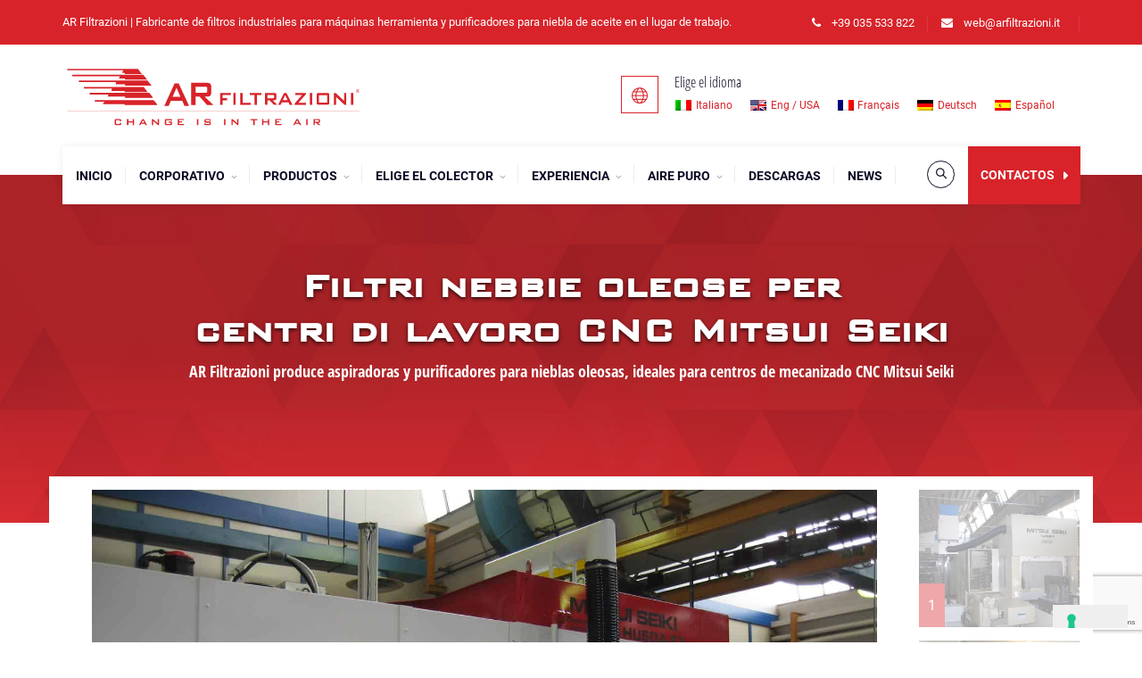

--- FILE ---
content_type: text/html; charset=UTF-8
request_url: https://arfiltrazioni.es/centro-de-mecanizado-cnc/mitsui-seiki/
body_size: 32833
content:
<!DOCTYPE html><html
lang="es-ES" prefix="og: https://ogp.me/ns#"><head><link
rel="apple-touch-icon" sizes="57x57" href="/favicons/apple-icon-57x57.png"><link
rel="apple-touch-icon" sizes="60x60" href="/favicons/apple-icon-60x60.png"><link
rel="apple-touch-icon" sizes="72x72" href="/favicons/apple-icon-72x72.png"><link
rel="apple-touch-icon" sizes="76x76" href="/favicons/apple-icon-76x76.png"><link
rel="apple-touch-icon" sizes="114x114" href="/favicons/apple-icon-114x114.png"><link
rel="apple-touch-icon" sizes="120x120" href="/favicons/apple-icon-120x120.png"><link
rel="apple-touch-icon" sizes="144x144" href="/favicons/apple-icon-144x144.png"><link
rel="apple-touch-icon" sizes="152x152" href="/favicons/apple-icon-152x152.png"><link
rel="apple-touch-icon" sizes="180x180" href="/favicons/apple-icon-180x180.png"><link
rel="icon" type="image/png" sizes="192x192"  href="/favicons/android-icon-192x192.png"><link
rel="icon" type="image/png" sizes="32x32" href="/favicons/favicon-32x32.png"><link
rel="icon" type="image/png" sizes="96x96" href="/favicons/favicon-96x96.png"><link
rel="icon" type="image/png" sizes="16x16" href="/favicons/favicon-16x16.png"><link
rel="manifest" href="/favicons/manifest.json"><meta
name="msapplication-TileColor" content="#ffffff"><meta
name="msapplication-TileImage" content="/favicons/ms-icon-144x144.png"><meta
name="theme-color" content="#ffffff"><meta
UTF-8><meta
name="viewport" content="width=device-width, initial-scale=1.0"><meta
http-equiv="X-UA-Compatible" content="ie=edge"><meta
name="google-site-verification" content="olhZuqZrf4luQbTpWGECvo-5chC10kHeh4IaYRrme0Q" />
 <script>function loadAsync(e,t){var a,n=!1;a=document.createElement("script"),a.type="text/javascript",a.src=e,a.onreadystatechange=function(){n||this.readyState&&"complete"!=this.readyState||(n=!0,"function"==typeof t&&t())},a.onload=a.onreadystatechange,document.getElementsByTagName("head")[0].appendChild(a)}</script> <link
rel="alternate" hreflang="it" href="https://www.arfiltrazioni.it/centri-lavoro-cnc/mitsui-seiki/" /><link
rel="alternate" hreflang="en" href="https://arfiltrazioni.com/cnc-machining-centers/mitsui-seiki/" /><link
rel="alternate" hreflang="fr" href="https://arfiltrazioni.fr/centres-de-travail-cnc/mitsui-seiki/" /><link
rel="alternate" hreflang="de" href="https://arfiltrazioni.de/cnc-bearbeitungszentren/mitsui-seiki/" /><link
rel="alternate" hreflang="es" href="https://arfiltrazioni.es/centro-de-mecanizado-cnc/mitsui-seiki/" /><title>AR Filtrazioni | Mitsui Seiki</title><meta
name="description" content="Antes de 1982, las máquinas herramientas Mitsui Seiki fueron vendidas en Norteamérica por un importador de máquinas herramientas. En 1982, nuestra empresa"/><meta
name="robots" content="follow, index, max-snippet:-1, max-video-preview:-1, max-image-preview:large"/><link
rel="canonical" href="https://arfiltrazioni.es/centro-de-mecanizado-cnc/mitsui-seiki/" /><meta
property="og:locale" content="es_ES"><meta
property="og:type" content="article"><meta
property="og:title" content="AR Filtrazioni | Mitsui Seiki"><meta
property="og:description" content="Antes de 1982, las máquinas herramientas Mitsui Seiki fueron vendidas en Norteamérica por un importador de máquinas herramientas. En 1982, nuestra empresa"><meta
property="og:url" content="https://arfiltrazioni.es/centro-de-mecanizado-cnc/mitsui-seiki/"><meta
property="og:site_name" content="AR Filtrazioni"><meta
property="article:publisher" content="https://www.facebook.com/arfiltrazioni/"><meta
property="og:updated_time" content="2022-11-25T14:41:48+00:00"><meta
property="og:image" content="https://arfiltrazioni.es/wp-content/uploads/2019/10/filtrazione-aria-ar-filtrazioni-centri-di-lavoro-MITSUI-SEIKI-7.jpg"><meta
property="og:image:secure_url" content="https://arfiltrazioni.es/wp-content/uploads/2019/10/filtrazione-aria-ar-filtrazioni-centri-di-lavoro-MITSUI-SEIKI-7.jpg"><meta
property="og:image:width" content="799"><meta
property="og:image:height" content="600"><meta
property="og:image:alt" content="Mitsui Seiki"><meta
property="og:image:type" content="image/jpeg"><meta
name="twitter:card" content="summary_large_image"><meta
name="twitter:title" content="AR Filtrazioni | Mitsui Seiki"><meta
name="twitter:description" content="Antes de 1982, las máquinas herramientas Mitsui Seiki fueron vendidas en Norteamérica por un importador de máquinas herramientas. En 1982, nuestra empresa"><meta
name="twitter:image" content="https://arfiltrazioni.es/wp-content/uploads/2019/10/filtrazione-aria-ar-filtrazioni-centri-di-lavoro-MITSUI-SEIKI-7.jpg"> <script type="application/ld+json" class="rank-math-schema-pro">{"@context":"https://schema.org","@graph":[{"@type":"Organization","@id":"https://arfiltrazioni.es/#organization","name":"AR Filtrazioni","url":"https://www.arfiltrazioni.it","email":"web@arfiltrazioni.it","address":{"@type":"PostalAddress","streetAddress":"Via dell'Industria, 59/61","addressLocality":"Bergamo","addressRegion":"(BG)","postalCode":"24126","addressCountry":"Italy"},"logo":{"@type":"ImageObject","url":"https://www.arfiltrazioni.it/wp-content/uploads/2020/06/logo-ar-filtrazioni-google.png"},"contactPoint":[{"@type":"ContactPoint","telephone":"+39 035 533822","contactType":"customer support"}],"geo":{"@type":"GeoCoordinates","latitude":"45.664462","longitude":" 9.662004"},"hasMap":"https://www.google.com/maps/search/?api=1&query=45.664462, 9.662004"},{"@type":"WebSite","@id":"https://arfiltrazioni.es/#website","url":"https://arfiltrazioni.es","name":"AR Filtrazioni","publisher":{"@id":"https://arfiltrazioni.es/#organization"},"inLanguage":"es","potentialAction":{"@type":"SearchAction","target":"https://arfiltrazioni.es/?s={search_term_string}","query-input":"required name=search_term_string"}},{"@type":"ImageObject","@id":"https://arfiltrazioni.es/centro-de-mecanizado-cnc/mitsui-seiki/#primaryImage","url":"https://arfiltrazioni.es/wp-content/uploads/2019/10/filtrazione-aria-ar-filtrazioni-centri-di-lavoro-MITSUI-SEIKI-7.jpg","width":799,"height":600},{"@type":"BreadcrumbList","@id":"https://arfiltrazioni.es/centro-de-mecanizado-cnc/mitsui-seiki/#breadcrumb","itemListElement":[{"@type":"ListItem","position":1,"item":{"@id":"https://arfiltrazioni.it","name":"AR Filtrazioni"}},{"@type":"ListItem","position":2,"item":{"@id":"https://arfiltrazioni.es/centro-de-mecanizado-cnc/mitsui-seiki/","name":"Mitsui Seiki"}}]},{"@type":"WebPage","@id":"https://arfiltrazioni.es/centro-de-mecanizado-cnc/mitsui-seiki/#webpage","url":"https://arfiltrazioni.es/centro-de-mecanizado-cnc/mitsui-seiki/","name":"AR Filtrazioni | Mitsui Seiki","datePublished":"2019-10-03T09:55:03+00:00","dateModified":"2022-11-25T14:41:48+00:00","isPartOf":{"@id":"https://arfiltrazioni.es/#website"},"primaryImageOfPage":{"@id":"https://arfiltrazioni.es/centro-de-mecanizado-cnc/mitsui-seiki/#primaryImage"},"inLanguage":"es","breadcrumb":{"@id":"https://arfiltrazioni.es/centro-de-mecanizado-cnc/mitsui-seiki/#breadcrumb"}}]}</script> <link
rel='dns-prefetch' href='//www.google.com' /><link
rel='dns-prefetch' href='//cdnjs.cloudflare.com' /><link
rel='dns-prefetch' href='//stackpath.bootstrapcdn.com' /><link
rel='dns-prefetch' href='//www.arfiltrazioni.it' /><link
rel='dns-prefetch' href='//fonts.googleapis.com' /><link
rel='dns-prefetch' href='//s.w.org' /><style type="text/css" media="all">/*!
 *  Font Awesome 4.5.0 by @davegandy - http://fontawesome.io - @fontawesome
 *  License - http://fontawesome.io/license (Font: SIL OFL 1.1, CSS: MIT License)
 */@font-face{font-family:'FontAwesome';src:url(https://arfiltrazioni.es/wp-content/plugins/wordpress_image_mapper/font-awesome/css/../fonts/fontawesome-webfont.eot#1719842243);src:url(https://arfiltrazioni.es/wp-content/plugins/wordpress_image_mapper/font-awesome/css/../fonts/fontawesome-webfont.eot#1719842243) format('embedded-opentype'),url(https://arfiltrazioni.es/wp-content/plugins/wordpress_image_mapper/font-awesome/css/../fonts/fontawesome-webfont.woff2#1719842243) format('woff2'),url(https://arfiltrazioni.es/wp-content/plugins/wordpress_image_mapper/font-awesome/css/../fonts/fontawesome-webfont.woff#1719842243) format('woff'),url(https://arfiltrazioni.es/wp-content/plugins/wordpress_image_mapper/font-awesome/css/../fonts/fontawesome-webfont.ttf#1719842243) format('truetype'),url(https://arfiltrazioni.es/wp-content/plugins/wordpress_image_mapper/font-awesome/css/../fonts/fontawesome-webfont.svg?v=4.5.0#fontawesomeregular) format('svg');font-weight:normal;font-style:normal}.fa{display:inline-block;font:normal normal normal 14px/1 FontAwesome;font-size:inherit;text-rendering:auto;-webkit-font-smoothing:antialiased;-moz-osx-font-smoothing:grayscale}.fa-lg{font-size:1.33333333em;line-height:.75em;vertical-align:-15%}.fa-2x{font-size:2em}.fa-3x{font-size:3em}.fa-4x{font-size:4em}.fa-5x{font-size:5em}.fa-fw{width:1.28571429em;text-align:center}.fa-ul{padding-left:0;margin-left:2.14285714em;list-style-type:none}.fa-ul>li{position:relative}.fa-li{position:absolute;left:-2.14285714em;width:2.14285714em;top:.14285714em;text-align:center}.fa-li.fa-lg{left:-1.85714286em}.fa-border{padding:.2em .25em .15em;border:solid .08em #eee;border-radius:.1em}.fa-pull-left{float:left}.fa-pull-right{float:right}.fa.fa-pull-left{margin-right:.3em}.fa.fa-pull-right{margin-left:.3em}.pull-right{float:right}.pull-left{float:left}.fa.pull-left{margin-right:.3em}.fa.pull-right{margin-left:.3em}.fa-spin{-webkit-animation:fa-spin 2s infinite linear;animation:fa-spin 2s infinite linear}.fa-pulse{-webkit-animation:fa-spin 1s infinite steps(8);animation:fa-spin 1s infinite steps(8)}@-webkit-keyframes fa-spin{0%{-webkit-transform:rotate(0deg);transform:rotate(0deg)}100%{-webkit-transform:rotate(359deg);transform:rotate(359deg)}}@keyframes fa-spin{0%{-webkit-transform:rotate(0deg);transform:rotate(0deg)}100%{-webkit-transform:rotate(359deg);transform:rotate(359deg)}}.fa-rotate-90{filter:progid:DXImageTransform.Microsoft.BasicImage(rotation=1);-webkit-transform:rotate(90deg);-ms-transform:rotate(90deg);transform:rotate(90deg)}.fa-rotate-180{filter:progid:DXImageTransform.Microsoft.BasicImage(rotation=2);-webkit-transform:rotate(180deg);-ms-transform:rotate(180deg);transform:rotate(180deg)}.fa-rotate-270{filter:progid:DXImageTransform.Microsoft.BasicImage(rotation=3);-webkit-transform:rotate(270deg);-ms-transform:rotate(270deg);transform:rotate(270deg)}.fa-flip-horizontal{filter:progid:DXImageTransform.Microsoft.BasicImage(rotation=0, mirror=1);-webkit-transform:scale(-1, 1);-ms-transform:scale(-1, 1);transform:scale(-1, 1)}.fa-flip-vertical{filter:progid:DXImageTransform.Microsoft.BasicImage(rotation=2, mirror=1);-webkit-transform:scale(1, -1);-ms-transform:scale(1, -1);transform:scale(1, -1)}:root .fa-rotate-90,:root .fa-rotate-180,:root .fa-rotate-270,:root .fa-flip-horizontal,:root .fa-flip-vertical{filter:none}.fa-stack{position:relative;display:inline-block;width:2em;height:2em;line-height:2em;vertical-align:middle}.fa-stack-1x,.fa-stack-2x{position:absolute;left:0;width:100%;text-align:center}.fa-stack-1x{line-height:inherit}.fa-stack-2x{font-size:2em}.fa-inverse{color:#fff}.fa-glass:before{content:"\f000"}.fa-music:before{content:"\f001"}.fa-search:before{content:"\f002"}.fa-envelope-o:before{content:"\f003"}.fa-heart:before{content:"\f004"}.fa-star:before{content:"\f005"}.fa-star-o:before{content:"\f006"}.fa-user:before{content:"\f007"}.fa-film:before{content:"\f008"}.fa-th-large:before{content:"\f009"}.fa-th:before{content:"\f00a"}.fa-th-list:before{content:"\f00b"}.fa-check:before{content:"\f00c"}.fa-remove:before,.fa-close:before,.fa-times:before{content:"\f00d"}.fa-search-plus:before{content:"\f00e"}.fa-search-minus:before{content:"\f010"}.fa-power-off:before{content:"\f011"}.fa-signal:before{content:"\f012"}.fa-gear:before,.fa-cog:before{content:"\f013"}.fa-trash-o:before{content:"\f014"}.fa-home:before{content:"\f015"}.fa-file-o:before{content:"\f016"}.fa-clock-o:before{content:"\f017"}.fa-road:before{content:"\f018"}.fa-download:before{content:"\f019"}.fa-arrow-circle-o-down:before{content:"\f01a"}.fa-arrow-circle-o-up:before{content:"\f01b"}.fa-inbox:before{content:"\f01c"}.fa-play-circle-o:before{content:"\f01d"}.fa-rotate-right:before,.fa-repeat:before{content:"\f01e"}.fa-refresh:before{content:"\f021"}.fa-list-alt:before{content:"\f022"}.fa-lock:before{content:"\f023"}.fa-flag:before{content:"\f024"}.fa-headphones:before{content:"\f025"}.fa-volume-off:before{content:"\f026"}.fa-volume-down:before{content:"\f027"}.fa-volume-up:before{content:"\f028"}.fa-qrcode:before{content:"\f029"}.fa-barcode:before{content:"\f02a"}.fa-tag:before{content:"\f02b"}.fa-tags:before{content:"\f02c"}.fa-book:before{content:"\f02d"}.fa-bookmark:before{content:"\f02e"}.fa-print:before{content:"\f02f"}.fa-camera:before{content:"\f030"}.fa-font:before{content:"\f031"}.fa-bold:before{content:"\f032"}.fa-italic:before{content:"\f033"}.fa-text-height:before{content:"\f034"}.fa-text-width:before{content:"\f035"}.fa-align-left:before{content:"\f036"}.fa-align-center:before{content:"\f037"}.fa-align-right:before{content:"\f038"}.fa-align-justify:before{content:"\f039"}.fa-list:before{content:"\f03a"}.fa-dedent:before,.fa-outdent:before{content:"\f03b"}.fa-indent:before{content:"\f03c"}.fa-video-camera:before{content:"\f03d"}.fa-photo:before,.fa-image:before,.fa-picture-o:before{content:"\f03e"}.fa-pencil:before{content:"\f040"}.fa-map-marker:before{content:"\f041"}.fa-adjust:before{content:"\f042"}.fa-tint:before{content:"\f043"}.fa-edit:before,.fa-pencil-square-o:before{content:"\f044"}.fa-share-square-o:before{content:"\f045"}.fa-check-square-o:before{content:"\f046"}.fa-arrows:before{content:"\f047"}.fa-step-backward:before{content:"\f048"}.fa-fast-backward:before{content:"\f049"}.fa-backward:before{content:"\f04a"}.fa-play:before{content:"\f04b"}.fa-pause:before{content:"\f04c"}.fa-stop:before{content:"\f04d"}.fa-forward:before{content:"\f04e"}.fa-fast-forward:before{content:"\f050"}.fa-step-forward:before{content:"\f051"}.fa-eject:before{content:"\f052"}.fa-chevron-left:before{content:"\f053"}.fa-chevron-right:before{content:"\f054"}.fa-plus-circle:before{content:"\f055"}.fa-minus-circle:before{content:"\f056"}.fa-times-circle:before{content:"\f057"}.fa-check-circle:before{content:"\f058"}.fa-question-circle:before{content:"\f059"}.fa-info-circle:before{content:"\f05a"}.fa-crosshairs:before{content:"\f05b"}.fa-times-circle-o:before{content:"\f05c"}.fa-check-circle-o:before{content:"\f05d"}.fa-ban:before{content:"\f05e"}.fa-arrow-left:before{content:"\f060"}.fa-arrow-right:before{content:"\f061"}.fa-arrow-up:before{content:"\f062"}.fa-arrow-down:before{content:"\f063"}.fa-mail-forward:before,.fa-share:before{content:"\f064"}.fa-expand:before{content:"\f065"}.fa-compress:before{content:"\f066"}.fa-plus:before{content:"\f067"}.fa-minus:before{content:"\f068"}.fa-asterisk:before{content:"\f069"}.fa-exclamation-circle:before{content:"\f06a"}.fa-gift:before{content:"\f06b"}.fa-leaf:before{content:"\f06c"}.fa-fire:before{content:"\f06d"}.fa-eye:before{content:"\f06e"}.fa-eye-slash:before{content:"\f070"}.fa-warning:before,.fa-exclamation-triangle:before{content:"\f071"}.fa-plane:before{content:"\f072"}.fa-calendar:before{content:"\f073"}.fa-random:before{content:"\f074"}.fa-comment:before{content:"\f075"}.fa-magnet:before{content:"\f076"}.fa-chevron-up:before{content:"\f077"}.fa-chevron-down:before{content:"\f078"}.fa-retweet:before{content:"\f079"}.fa-shopping-cart:before{content:"\f07a"}.fa-folder:before{content:"\f07b"}.fa-folder-open:before{content:"\f07c"}.fa-arrows-v:before{content:"\f07d"}.fa-arrows-h:before{content:"\f07e"}.fa-bar-chart-o:before,.fa-bar-chart:before{content:"\f080"}.fa-twitter-square:before{content:"\f081"}.fa-facebook-square:before{content:"\f082"}.fa-camera-retro:before{content:"\f083"}.fa-key:before{content:"\f084"}.fa-gears:before,.fa-cogs:before{content:"\f085"}.fa-comments:before{content:"\f086"}.fa-thumbs-o-up:before{content:"\f087"}.fa-thumbs-o-down:before{content:"\f088"}.fa-star-half:before{content:"\f089"}.fa-heart-o:before{content:"\f08a"}.fa-sign-out:before{content:"\f08b"}.fa-linkedin-square:before{content:"\f08c"}.fa-thumb-tack:before{content:"\f08d"}.fa-external-link:before{content:"\f08e"}.fa-sign-in:before{content:"\f090"}.fa-trophy:before{content:"\f091"}.fa-github-square:before{content:"\f092"}.fa-upload:before{content:"\f093"}.fa-lemon-o:before{content:"\f094"}.fa-phone:before{content:"\f095"}.fa-square-o:before{content:"\f096"}.fa-bookmark-o:before{content:"\f097"}.fa-phone-square:before{content:"\f098"}.fa-twitter:before{content:"\f099"}.fa-facebook-f:before,.fa-facebook:before{content:"\f09a"}.fa-github:before{content:"\f09b"}.fa-unlock:before{content:"\f09c"}.fa-credit-card:before{content:"\f09d"}.fa-feed:before,.fa-rss:before{content:"\f09e"}.fa-hdd-o:before{content:"\f0a0"}.fa-bullhorn:before{content:"\f0a1"}.fa-bell:before{content:"\f0f3"}.fa-certificate:before{content:"\f0a3"}.fa-hand-o-right:before{content:"\f0a4"}.fa-hand-o-left:before{content:"\f0a5"}.fa-hand-o-up:before{content:"\f0a6"}.fa-hand-o-down:before{content:"\f0a7"}.fa-arrow-circle-left:before{content:"\f0a8"}.fa-arrow-circle-right:before{content:"\f0a9"}.fa-arrow-circle-up:before{content:"\f0aa"}.fa-arrow-circle-down:before{content:"\f0ab"}.fa-globe:before{content:"\f0ac"}.fa-wrench:before{content:"\f0ad"}.fa-tasks:before{content:"\f0ae"}.fa-filter:before{content:"\f0b0"}.fa-briefcase:before{content:"\f0b1"}.fa-arrows-alt:before{content:"\f0b2"}.fa-group:before,.fa-users:before{content:"\f0c0"}.fa-chain:before,.fa-link:before{content:"\f0c1"}.fa-cloud:before{content:"\f0c2"}.fa-flask:before{content:"\f0c3"}.fa-cut:before,.fa-scissors:before{content:"\f0c4"}.fa-copy:before,.fa-files-o:before{content:"\f0c5"}.fa-paperclip:before{content:"\f0c6"}.fa-save:before,.fa-floppy-o:before{content:"\f0c7"}.fa-square:before{content:"\f0c8"}.fa-navicon:before,.fa-reorder:before,.fa-bars:before{content:"\f0c9"}.fa-list-ul:before{content:"\f0ca"}.fa-list-ol:before{content:"\f0cb"}.fa-strikethrough:before{content:"\f0cc"}.fa-underline:before{content:"\f0cd"}.fa-table:before{content:"\f0ce"}.fa-magic:before{content:"\f0d0"}.fa-truck:before{content:"\f0d1"}.fa-pinterest:before{content:"\f0d2"}.fa-pinterest-square:before{content:"\f0d3"}.fa-google-plus-square:before{content:"\f0d4"}.fa-google-plus:before{content:"\f0d5"}.fa-money:before{content:"\f0d6"}.fa-caret-down:before{content:"\f0d7"}.fa-caret-up:before{content:"\f0d8"}.fa-caret-left:before{content:"\f0d9"}.fa-caret-right:before{content:"\f0da"}.fa-columns:before{content:"\f0db"}.fa-unsorted:before,.fa-sort:before{content:"\f0dc"}.fa-sort-down:before,.fa-sort-desc:before{content:"\f0dd"}.fa-sort-up:before,.fa-sort-asc:before{content:"\f0de"}.fa-envelope:before{content:"\f0e0"}.fa-linkedin:before{content:"\f0e1"}.fa-rotate-left:before,.fa-undo:before{content:"\f0e2"}.fa-legal:before,.fa-gavel:before{content:"\f0e3"}.fa-dashboard:before,.fa-tachometer:before{content:"\f0e4"}.fa-comment-o:before{content:"\f0e5"}.fa-comments-o:before{content:"\f0e6"}.fa-flash:before,.fa-bolt:before{content:"\f0e7"}.fa-sitemap:before{content:"\f0e8"}.fa-umbrella:before{content:"\f0e9"}.fa-paste:before,.fa-clipboard:before{content:"\f0ea"}.fa-lightbulb-o:before{content:"\f0eb"}.fa-exchange:before{content:"\f0ec"}.fa-cloud-download:before{content:"\f0ed"}.fa-cloud-upload:before{content:"\f0ee"}.fa-user-md:before{content:"\f0f0"}.fa-stethoscope:before{content:"\f0f1"}.fa-suitcase:before{content:"\f0f2"}.fa-bell-o:before{content:"\f0a2"}.fa-coffee:before{content:"\f0f4"}.fa-cutlery:before{content:"\f0f5"}.fa-file-text-o:before{content:"\f0f6"}.fa-building-o:before{content:"\f0f7"}.fa-hospital-o:before{content:"\f0f8"}.fa-ambulance:before{content:"\f0f9"}.fa-medkit:before{content:"\f0fa"}.fa-fighter-jet:before{content:"\f0fb"}.fa-beer:before{content:"\f0fc"}.fa-h-square:before{content:"\f0fd"}.fa-plus-square:before{content:"\f0fe"}.fa-angle-double-left:before{content:"\f100"}.fa-angle-double-right:before{content:"\f101"}.fa-angle-double-up:before{content:"\f102"}.fa-angle-double-down:before{content:"\f103"}.fa-angle-left:before{content:"\f104"}.fa-angle-right:before{content:"\f105"}.fa-angle-up:before{content:"\f106"}.fa-angle-down:before{content:"\f107"}.fa-desktop:before{content:"\f108"}.fa-laptop:before{content:"\f109"}.fa-tablet:before{content:"\f10a"}.fa-mobile-phone:before,.fa-mobile:before{content:"\f10b"}.fa-circle-o:before{content:"\f10c"}.fa-quote-left:before{content:"\f10d"}.fa-quote-right:before{content:"\f10e"}.fa-spinner:before{content:"\f110"}.fa-circle:before{content:"\f111"}.fa-mail-reply:before,.fa-reply:before{content:"\f112"}.fa-github-alt:before{content:"\f113"}.fa-folder-o:before{content:"\f114"}.fa-folder-open-o:before{content:"\f115"}.fa-smile-o:before{content:"\f118"}.fa-frown-o:before{content:"\f119"}.fa-meh-o:before{content:"\f11a"}.fa-gamepad:before{content:"\f11b"}.fa-keyboard-o:before{content:"\f11c"}.fa-flag-o:before{content:"\f11d"}.fa-flag-checkered:before{content:"\f11e"}.fa-terminal:before{content:"\f120"}.fa-code:before{content:"\f121"}.fa-mail-reply-all:before,.fa-reply-all:before{content:"\f122"}.fa-star-half-empty:before,.fa-star-half-full:before,.fa-star-half-o:before{content:"\f123"}.fa-location-arrow:before{content:"\f124"}.fa-crop:before{content:"\f125"}.fa-code-fork:before{content:"\f126"}.fa-unlink:before,.fa-chain-broken:before{content:"\f127"}.fa-question:before{content:"\f128"}.fa-info:before{content:"\f129"}.fa-exclamation:before{content:"\f12a"}.fa-superscript:before{content:"\f12b"}.fa-subscript:before{content:"\f12c"}.fa-eraser:before{content:"\f12d"}.fa-puzzle-piece:before{content:"\f12e"}.fa-microphone:before{content:"\f130"}.fa-microphone-slash:before{content:"\f131"}.fa-shield:before{content:"\f132"}.fa-calendar-o:before{content:"\f133"}.fa-fire-extinguisher:before{content:"\f134"}.fa-rocket:before{content:"\f135"}.fa-maxcdn:before{content:"\f136"}.fa-chevron-circle-left:before{content:"\f137"}.fa-chevron-circle-right:before{content:"\f138"}.fa-chevron-circle-up:before{content:"\f139"}.fa-chevron-circle-down:before{content:"\f13a"}.fa-html5:before{content:"\f13b"}.fa-css3:before{content:"\f13c"}.fa-anchor:before{content:"\f13d"}.fa-unlock-alt:before{content:"\f13e"}.fa-bullseye:before{content:"\f140"}.fa-ellipsis-h:before{content:"\f141"}.fa-ellipsis-v:before{content:"\f142"}.fa-rss-square:before{content:"\f143"}.fa-play-circle:before{content:"\f144"}.fa-ticket:before{content:"\f145"}.fa-minus-square:before{content:"\f146"}.fa-minus-square-o:before{content:"\f147"}.fa-level-up:before{content:"\f148"}.fa-level-down:before{content:"\f149"}.fa-check-square:before{content:"\f14a"}.fa-pencil-square:before{content:"\f14b"}.fa-external-link-square:before{content:"\f14c"}.fa-share-square:before{content:"\f14d"}.fa-compass:before{content:"\f14e"}.fa-toggle-down:before,.fa-caret-square-o-down:before{content:"\f150"}.fa-toggle-up:before,.fa-caret-square-o-up:before{content:"\f151"}.fa-toggle-right:before,.fa-caret-square-o-right:before{content:"\f152"}.fa-euro:before,.fa-eur:before{content:"\f153"}.fa-gbp:before{content:"\f154"}.fa-dollar:before,.fa-usd:before{content:"\f155"}.fa-rupee:before,.fa-inr:before{content:"\f156"}.fa-cny:before,.fa-rmb:before,.fa-yen:before,.fa-jpy:before{content:"\f157"}.fa-ruble:before,.fa-rouble:before,.fa-rub:before{content:"\f158"}.fa-won:before,.fa-krw:before{content:"\f159"}.fa-bitcoin:before,.fa-btc:before{content:"\f15a"}.fa-file:before{content:"\f15b"}.fa-file-text:before{content:"\f15c"}.fa-sort-alpha-asc:before{content:"\f15d"}.fa-sort-alpha-desc:before{content:"\f15e"}.fa-sort-amount-asc:before{content:"\f160"}.fa-sort-amount-desc:before{content:"\f161"}.fa-sort-numeric-asc:before{content:"\f162"}.fa-sort-numeric-desc:before{content:"\f163"}.fa-thumbs-up:before{content:"\f164"}.fa-thumbs-down:before{content:"\f165"}.fa-youtube-square:before{content:"\f166"}.fa-youtube:before{content:"\f167"}.fa-xing:before{content:"\f168"}.fa-xing-square:before{content:"\f169"}.fa-youtube-play:before{content:"\f16a"}.fa-dropbox:before{content:"\f16b"}.fa-stack-overflow:before{content:"\f16c"}.fa-instagram:before{content:"\f16d"}.fa-flickr:before{content:"\f16e"}.fa-adn:before{content:"\f170"}.fa-bitbucket:before{content:"\f171"}.fa-bitbucket-square:before{content:"\f172"}.fa-tumblr:before{content:"\f173"}.fa-tumblr-square:before{content:"\f174"}.fa-long-arrow-down:before{content:"\f175"}.fa-long-arrow-up:before{content:"\f176"}.fa-long-arrow-left:before{content:"\f177"}.fa-long-arrow-right:before{content:"\f178"}.fa-apple:before{content:"\f179"}.fa-windows:before{content:"\f17a"}.fa-android:before{content:"\f17b"}.fa-linux:before{content:"\f17c"}.fa-dribbble:before{content:"\f17d"}.fa-skype:before{content:"\f17e"}.fa-foursquare:before{content:"\f180"}.fa-trello:before{content:"\f181"}.fa-female:before{content:"\f182"}.fa-male:before{content:"\f183"}.fa-gittip:before,.fa-gratipay:before{content:"\f184"}.fa-sun-o:before{content:"\f185"}.fa-moon-o:before{content:"\f186"}.fa-archive:before{content:"\f187"}.fa-bug:before{content:"\f188"}.fa-vk:before{content:"\f189"}.fa-weibo:before{content:"\f18a"}.fa-renren:before{content:"\f18b"}.fa-pagelines:before{content:"\f18c"}.fa-stack-exchange:before{content:"\f18d"}.fa-arrow-circle-o-right:before{content:"\f18e"}.fa-arrow-circle-o-left:before{content:"\f190"}.fa-toggle-left:before,.fa-caret-square-o-left:before{content:"\f191"}.fa-dot-circle-o:before{content:"\f192"}.fa-wheelchair:before{content:"\f193"}.fa-vimeo-square:before{content:"\f194"}.fa-turkish-lira:before,.fa-try:before{content:"\f195"}.fa-plus-square-o:before{content:"\f196"}.fa-space-shuttle:before{content:"\f197"}.fa-slack:before{content:"\f198"}.fa-envelope-square:before{content:"\f199"}.fa-wordpress:before{content:"\f19a"}.fa-openid:before{content:"\f19b"}.fa-institution:before,.fa-bank:before,.fa-university:before{content:"\f19c"}.fa-mortar-board:before,.fa-graduation-cap:before{content:"\f19d"}.fa-yahoo:before{content:"\f19e"}.fa-google:before{content:"\f1a0"}.fa-reddit:before{content:"\f1a1"}.fa-reddit-square:before{content:"\f1a2"}.fa-stumbleupon-circle:before{content:"\f1a3"}.fa-stumbleupon:before{content:"\f1a4"}.fa-delicious:before{content:"\f1a5"}.fa-digg:before{content:"\f1a6"}.fa-pied-piper:before{content:"\f1a7"}.fa-pied-piper-alt:before{content:"\f1a8"}.fa-drupal:before{content:"\f1a9"}.fa-joomla:before{content:"\f1aa"}.fa-language:before{content:"\f1ab"}.fa-fax:before{content:"\f1ac"}.fa-building:before{content:"\f1ad"}.fa-child:before{content:"\f1ae"}.fa-paw:before{content:"\f1b0"}.fa-spoon:before{content:"\f1b1"}.fa-cube:before{content:"\f1b2"}.fa-cubes:before{content:"\f1b3"}.fa-behance:before{content:"\f1b4"}.fa-behance-square:before{content:"\f1b5"}.fa-steam:before{content:"\f1b6"}.fa-steam-square:before{content:"\f1b7"}.fa-recycle:before{content:"\f1b8"}.fa-automobile:before,.fa-car:before{content:"\f1b9"}.fa-cab:before,.fa-taxi:before{content:"\f1ba"}.fa-tree:before{content:"\f1bb"}.fa-spotify:before{content:"\f1bc"}.fa-deviantart:before{content:"\f1bd"}.fa-soundcloud:before{content:"\f1be"}.fa-database:before{content:"\f1c0"}.fa-file-pdf-o:before{content:"\f1c1"}.fa-file-word-o:before{content:"\f1c2"}.fa-file-excel-o:before{content:"\f1c3"}.fa-file-powerpoint-o:before{content:"\f1c4"}.fa-file-photo-o:before,.fa-file-picture-o:before,.fa-file-image-o:before{content:"\f1c5"}.fa-file-zip-o:before,.fa-file-archive-o:before{content:"\f1c6"}.fa-file-sound-o:before,.fa-file-audio-o:before{content:"\f1c7"}.fa-file-movie-o:before,.fa-file-video-o:before{content:"\f1c8"}.fa-file-code-o:before{content:"\f1c9"}.fa-vine:before{content:"\f1ca"}.fa-codepen:before{content:"\f1cb"}.fa-jsfiddle:before{content:"\f1cc"}.fa-life-bouy:before,.fa-life-buoy:before,.fa-life-saver:before,.fa-support:before,.fa-life-ring:before{content:"\f1cd"}.fa-circle-o-notch:before{content:"\f1ce"}.fa-ra:before,.fa-rebel:before{content:"\f1d0"}.fa-ge:before,.fa-empire:before{content:"\f1d1"}.fa-git-square:before{content:"\f1d2"}.fa-git:before{content:"\f1d3"}.fa-y-combinator-square:before,.fa-yc-square:before,.fa-hacker-news:before{content:"\f1d4"}.fa-tencent-weibo:before{content:"\f1d5"}.fa-qq:before{content:"\f1d6"}.fa-wechat:before,.fa-weixin:before{content:"\f1d7"}.fa-send:before,.fa-paper-plane:before{content:"\f1d8"}.fa-send-o:before,.fa-paper-plane-o:before{content:"\f1d9"}.fa-history:before{content:"\f1da"}.fa-circle-thin:before{content:"\f1db"}.fa-header:before{content:"\f1dc"}.fa-paragraph:before{content:"\f1dd"}.fa-sliders:before{content:"\f1de"}.fa-share-alt:before{content:"\f1e0"}.fa-share-alt-square:before{content:"\f1e1"}.fa-bomb:before{content:"\f1e2"}.fa-soccer-ball-o:before,.fa-futbol-o:before{content:"\f1e3"}.fa-tty:before{content:"\f1e4"}.fa-binoculars:before{content:"\f1e5"}.fa-plug:before{content:"\f1e6"}.fa-slideshare:before{content:"\f1e7"}.fa-twitch:before{content:"\f1e8"}.fa-yelp:before{content:"\f1e9"}.fa-newspaper-o:before{content:"\f1ea"}.fa-wifi:before{content:"\f1eb"}.fa-calculator:before{content:"\f1ec"}.fa-paypal:before{content:"\f1ed"}.fa-google-wallet:before{content:"\f1ee"}.fa-cc-visa:before{content:"\f1f0"}.fa-cc-mastercard:before{content:"\f1f1"}.fa-cc-discover:before{content:"\f1f2"}.fa-cc-amex:before{content:"\f1f3"}.fa-cc-paypal:before{content:"\f1f4"}.fa-cc-stripe:before{content:"\f1f5"}.fa-bell-slash:before{content:"\f1f6"}.fa-bell-slash-o:before{content:"\f1f7"}.fa-trash:before{content:"\f1f8"}.fa-copyright:before{content:"\f1f9"}.fa-at:before{content:"\f1fa"}.fa-eyedropper:before{content:"\f1fb"}.fa-paint-brush:before{content:"\f1fc"}.fa-birthday-cake:before{content:"\f1fd"}.fa-area-chart:before{content:"\f1fe"}.fa-pie-chart:before{content:"\f200"}.fa-line-chart:before{content:"\f201"}.fa-lastfm:before{content:"\f202"}.fa-lastfm-square:before{content:"\f203"}.fa-toggle-off:before{content:"\f204"}.fa-toggle-on:before{content:"\f205"}.fa-bicycle:before{content:"\f206"}.fa-bus:before{content:"\f207"}.fa-ioxhost:before{content:"\f208"}.fa-angellist:before{content:"\f209"}.fa-cc:before{content:"\f20a"}.fa-shekel:before,.fa-sheqel:before,.fa-ils:before{content:"\f20b"}.fa-meanpath:before{content:"\f20c"}.fa-buysellads:before{content:"\f20d"}.fa-connectdevelop:before{content:"\f20e"}.fa-dashcube:before{content:"\f210"}.fa-forumbee:before{content:"\f211"}.fa-leanpub:before{content:"\f212"}.fa-sellsy:before{content:"\f213"}.fa-shirtsinbulk:before{content:"\f214"}.fa-simplybuilt:before{content:"\f215"}.fa-skyatlas:before{content:"\f216"}.fa-cart-plus:before{content:"\f217"}.fa-cart-arrow-down:before{content:"\f218"}.fa-diamond:before{content:"\f219"}.fa-ship:before{content:"\f21a"}.fa-user-secret:before{content:"\f21b"}.fa-motorcycle:before{content:"\f21c"}.fa-street-view:before{content:"\f21d"}.fa-heartbeat:before{content:"\f21e"}.fa-venus:before{content:"\f221"}.fa-mars:before{content:"\f222"}.fa-mercury:before{content:"\f223"}.fa-intersex:before,.fa-transgender:before{content:"\f224"}.fa-transgender-alt:before{content:"\f225"}.fa-venus-double:before{content:"\f226"}.fa-mars-double:before{content:"\f227"}.fa-venus-mars:before{content:"\f228"}.fa-mars-stroke:before{content:"\f229"}.fa-mars-stroke-v:before{content:"\f22a"}.fa-mars-stroke-h:before{content:"\f22b"}.fa-neuter:before{content:"\f22c"}.fa-genderless:before{content:"\f22d"}.fa-facebook-official:before{content:"\f230"}.fa-pinterest-p:before{content:"\f231"}.fa-whatsapp:before{content:"\f232"}.fa-server:before{content:"\f233"}.fa-user-plus:before{content:"\f234"}.fa-user-times:before{content:"\f235"}.fa-hotel:before,.fa-bed:before{content:"\f236"}.fa-viacoin:before{content:"\f237"}.fa-train:before{content:"\f238"}.fa-subway:before{content:"\f239"}.fa-medium:before{content:"\f23a"}.fa-yc:before,.fa-y-combinator:before{content:"\f23b"}.fa-optin-monster:before{content:"\f23c"}.fa-opencart:before{content:"\f23d"}.fa-expeditedssl:before{content:"\f23e"}.fa-battery-4:before,.fa-battery-full:before{content:"\f240"}.fa-battery-3:before,.fa-battery-three-quarters:before{content:"\f241"}.fa-battery-2:before,.fa-battery-half:before{content:"\f242"}.fa-battery-1:before,.fa-battery-quarter:before{content:"\f243"}.fa-battery-0:before,.fa-battery-empty:before{content:"\f244"}.fa-mouse-pointer:before{content:"\f245"}.fa-i-cursor:before{content:"\f246"}.fa-object-group:before{content:"\f247"}.fa-object-ungroup:before{content:"\f248"}.fa-sticky-note:before{content:"\f249"}.fa-sticky-note-o:before{content:"\f24a"}.fa-cc-jcb:before{content:"\f24b"}.fa-cc-diners-club:before{content:"\f24c"}.fa-clone:before{content:"\f24d"}.fa-balance-scale:before{content:"\f24e"}.fa-hourglass-o:before{content:"\f250"}.fa-hourglass-1:before,.fa-hourglass-start:before{content:"\f251"}.fa-hourglass-2:before,.fa-hourglass-half:before{content:"\f252"}.fa-hourglass-3:before,.fa-hourglass-end:before{content:"\f253"}.fa-hourglass:before{content:"\f254"}.fa-hand-grab-o:before,.fa-hand-rock-o:before{content:"\f255"}.fa-hand-stop-o:before,.fa-hand-paper-o:before{content:"\f256"}.fa-hand-scissors-o:before{content:"\f257"}.fa-hand-lizard-o:before{content:"\f258"}.fa-hand-spock-o:before{content:"\f259"}.fa-hand-pointer-o:before{content:"\f25a"}.fa-hand-peace-o:before{content:"\f25b"}.fa-trademark:before{content:"\f25c"}.fa-registered:before{content:"\f25d"}.fa-creative-commons:before{content:"\f25e"}.fa-gg:before{content:"\f260"}.fa-gg-circle:before{content:"\f261"}.fa-tripadvisor:before{content:"\f262"}.fa-odnoklassniki:before{content:"\f263"}.fa-odnoklassniki-square:before{content:"\f264"}.fa-get-pocket:before{content:"\f265"}.fa-wikipedia-w:before{content:"\f266"}.fa-safari:before{content:"\f267"}.fa-chrome:before{content:"\f268"}.fa-firefox:before{content:"\f269"}.fa-opera:before{content:"\f26a"}.fa-internet-explorer:before{content:"\f26b"}.fa-tv:before,.fa-television:before{content:"\f26c"}.fa-contao:before{content:"\f26d"}.fa-500px:before{content:"\f26e"}.fa-amazon:before{content:"\f270"}.fa-calendar-plus-o:before{content:"\f271"}.fa-calendar-minus-o:before{content:"\f272"}.fa-calendar-times-o:before{content:"\f273"}.fa-calendar-check-o:before{content:"\f274"}.fa-industry:before{content:"\f275"}.fa-map-pin:before{content:"\f276"}.fa-map-signs:before{content:"\f277"}.fa-map-o:before{content:"\f278"}.fa-map:before{content:"\f279"}.fa-commenting:before{content:"\f27a"}.fa-commenting-o:before{content:"\f27b"}.fa-houzz:before{content:"\f27c"}.fa-vimeo:before{content:"\f27d"}.fa-black-tie:before{content:"\f27e"}.fa-fonticons:before{content:"\f280"}.fa-reddit-alien:before{content:"\f281"}.fa-edge:before{content:"\f282"}.fa-credit-card-alt:before{content:"\f283"}.fa-codiepie:before{content:"\f284"}.fa-modx:before{content:"\f285"}.fa-fort-awesome:before{content:"\f286"}.fa-usb:before{content:"\f287"}.fa-product-hunt:before{content:"\f288"}.fa-mixcloud:before{content:"\f289"}.fa-scribd:before{content:"\f28a"}.fa-pause-circle:before{content:"\f28b"}.fa-pause-circle-o:before{content:"\f28c"}.fa-stop-circle:before{content:"\f28d"}.fa-stop-circle-o:before{content:"\f28e"}.fa-shopping-bag:before{content:"\f290"}.fa-shopping-basket:before{content:"\f291"}.fa-hashtag:before{content:"\f292"}.fa-bluetooth:before{content:"\f293"}.fa-bluetooth-b:before{content:"\f294"}.fa-percent:before{content:"\f295"}</style><style type="text/css" media="all">/*!
 *  Font Awesome 4.7.0 by @davegandy - http://fontawesome.io - @fontawesome
 *  License - http://fontawesome.io/license (Font: SIL OFL 1.1, CSS: MIT License)
 */
/* FONT PATH
 * -------------------------- */
@font-face {
  font-family: 'FontAwesome';
  src: url(https://arfiltrazioni.es/wp-content/themes/arfiltrazioni/css/theme-custom/..//fonts/fontawesome-webfont.eot#1719842243);
  src: url(https://arfiltrazioni.es/wp-content/themes/arfiltrazioni/css/theme-custom/../fonts/fontawesome-webfont.eot#1719842243) format('embedded-opentype'), url(https://arfiltrazioni.es/wp-content/themes/arfiltrazioni/css/theme-custom/../fonts/fontawesome-webfont.woff2#1719842243) format('woff2'), url(https://arfiltrazioni.es/wp-content/themes/arfiltrazioni/css/theme-custom/../fonts/fontawesome-webfont.woff#1719842243) format('woff'), url(https://arfiltrazioni.es/wp-content/themes/arfiltrazioni/css/theme-custom/../fonts/fontawesome-webfont.ttf#1719842243) format('truetype'), url(https://arfiltrazioni.es/wp-content/themes/arfiltrazioni/css/theme-custom/../fonts/fontawesome-webfont.svg?v=4.7.0#fontawesomeregular) format('svg');
  font-weight: normal;
  font-style: normal;
}
.fa {
  display: inline-block;
  font: normal normal normal 14px/1 FontAwesome;
  font-size: inherit;
  text-rendering: auto;
  -webkit-font-smoothing: antialiased;
  -moz-osx-font-smoothing: grayscale;
}
/* makes the font 33% larger relative to the icon container */
.fa-lg {
  font-size: 1.33333333em;
  line-height: 0.75em;
  vertical-align: -15%;
}
.fa-2x {
  font-size: 2em;
}
.fa-3x {
  font-size: 3em;
}
.fa-4x {
  font-size: 4em;
}
.fa-5x {
  font-size: 5em;
}
.fa-fw {
  width: 1.28571429em;
  text-align: center;
}
.fa-ul {
  padding-left: 0;
  margin-left: 2.14285714em;
  list-style-type: none;
}
.fa-ul > li {
  position: relative;
}
.fa-li {
  position: absolute;
  left: -2.14285714em;
  width: 2.14285714em;
  top: 0.14285714em;
  text-align: center;
}
.fa-li.fa-lg {
  left: -1.85714286em;
}
.fa-border {
  padding: .2em .25em .15em;
  border: solid 0.08em #eeeeee;
  border-radius: .1em;
}
.fa-pull-left {
  float: left;
}
.fa-pull-right {
  float: right;
}
.fa.fa-pull-left {
  margin-right: .3em;
}
.fa.fa-pull-right {
  margin-left: .3em;
}
/* Deprecated as of 4.4.0 */
.pull-right {
  float: right;
}
.pull-left {
  float: left;
}
.fa.pull-left {
  margin-right: .3em;
}
.fa.pull-right {
  margin-left: .3em;
}
.fa-spin {
  -webkit-animation: fa-spin 2s infinite linear;
  animation: fa-spin 2s infinite linear;
}
.fa-pulse {
  -webkit-animation: fa-spin 1s infinite steps(8);
  animation: fa-spin 1s infinite steps(8);
}
@-webkit-keyframes fa-spin {
  0% {
    -webkit-transform: rotate(0deg);
    transform: rotate(0deg);
  }
  100% {
    -webkit-transform: rotate(359deg);
    transform: rotate(359deg);
  }
}
@keyframes fa-spin {
  0% {
    -webkit-transform: rotate(0deg);
    transform: rotate(0deg);
  }
  100% {
    -webkit-transform: rotate(359deg);
    transform: rotate(359deg);
  }
}
.fa-rotate-90 {
  -ms-filter: "progid:DXImageTransform.Microsoft.BasicImage(rotation=1)";
  -webkit-transform: rotate(90deg);
  -ms-transform: rotate(90deg);
  transform: rotate(90deg);
}
.fa-rotate-180 {
  -ms-filter: "progid:DXImageTransform.Microsoft.BasicImage(rotation=2)";
  -webkit-transform: rotate(180deg);
  -ms-transform: rotate(180deg);
  transform: rotate(180deg);
}
.fa-rotate-270 {
  -ms-filter: "progid:DXImageTransform.Microsoft.BasicImage(rotation=3)";
  -webkit-transform: rotate(270deg);
  -ms-transform: rotate(270deg);
  transform: rotate(270deg);
}
.fa-flip-horizontal {
  -ms-filter: "progid:DXImageTransform.Microsoft.BasicImage(rotation=0, mirror=1)";
  -webkit-transform: scale(-1, 1);
  -ms-transform: scale(-1, 1);
  transform: scale(-1, 1);
}
.fa-flip-vertical {
  -ms-filter: "progid:DXImageTransform.Microsoft.BasicImage(rotation=2, mirror=1)";
  -webkit-transform: scale(1, -1);
  -ms-transform: scale(1, -1);
  transform: scale(1, -1);
}
:root .fa-rotate-90,
:root .fa-rotate-180,
:root .fa-rotate-270,
:root .fa-flip-horizontal,
:root .fa-flip-vertical {
  filter: none;
}
.fa-stack {
  position: relative;
  display: inline-block;
  width: 2em;
  height: 2em;
  line-height: 2em;
  vertical-align: middle;
}
.fa-stack-1x,
.fa-stack-2x {
  position: absolute;
  left: 0;
  width: 100%;
  text-align: center;
}
.fa-stack-1x {
  line-height: inherit;
}
.fa-stack-2x {
  font-size: 2em;
}
.fa-inverse {
  color: #ffffff;
}
/* Font Awesome uses the Unicode Private Use Area (PUA) to ensure screen
   readers do not read off random characters that represent icons */
.fa-glass:before {
  content: "\f000";
}
.fa-music:before {
  content: "\f001";
}
.fa-search:before {
  content: "\f002";
}
.fa-envelope-o:before {
  content: "\f003";
}
.fa-heart:before {
  content: "\f004";
}
.fa-star:before {
  content: "\f005";
}
.fa-star-o:before {
  content: "\f006";
}
.fa-user:before {
  content: "\f007";
}
.fa-film:before {
  content: "\f008";
}
.fa-th-large:before {
  content: "\f009";
}
.fa-th:before {
  content: "\f00a";
}
.fa-th-list:before {
  content: "\f00b";
}
.fa-check:before {
  content: "\f00c";
}
.fa-remove:before,
.fa-close:before,
.fa-times:before {
  content: "\f00d";
}
.fa-search-plus:before {
  content: "\f00e";
}
.fa-search-minus:before {
  content: "\f010";
}
.fa-power-off:before {
  content: "\f011";
}
.fa-signal:before {
  content: "\f012";
}
.fa-gear:before,
.fa-cog:before {
  content: "\f013";
}
.fa-trash-o:before {
  content: "\f014";
}
.fa-home:before {
  content: "\f015";
}
.fa-file-o:before {
  content: "\f016";
}
.fa-clock-o:before {
  content: "\f017";
}
.fa-road:before {
  content: "\f018";
}
.fa-download:before {
  content: "\f019";
}
.fa-arrow-circle-o-down:before {
  content: "\f01a";
}
.fa-arrow-circle-o-up:before {
  content: "\f01b";
}
.fa-inbox:before {
  content: "\f01c";
}
.fa-play-circle-o:before {
  content: "\f01d";
}
.fa-rotate-right:before,
.fa-repeat:before {
  content: "\f01e";
}
.fa-refresh:before {
  content: "\f021";
}
.fa-list-alt:before {
  content: "\f022";
}
.fa-lock:before {
  content: "\f023";
}
.fa-flag:before {
  content: "\f024";
}
.fa-headphones:before {
  content: "\f025";
}
.fa-volume-off:before {
  content: "\f026";
}
.fa-volume-down:before {
  content: "\f027";
}
.fa-volume-up:before {
  content: "\f028";
}
.fa-qrcode:before {
  content: "\f029";
}
.fa-barcode:before {
  content: "\f02a";
}
.fa-tag:before {
  content: "\f02b";
}
.fa-tags:before {
  content: "\f02c";
}
.fa-book:before {
  content: "\f02d";
}
.fa-bookmark:before {
  content: "\f02e";
}
.fa-print:before {
  content: "\f02f";
}
.fa-camera:before {
  content: "\f030";
}
.fa-font:before {
  content: "\f031";
}
.fa-bold:before {
  content: "\f032";
}
.fa-italic:before {
  content: "\f033";
}
.fa-text-height:before {
  content: "\f034";
}
.fa-text-width:before {
  content: "\f035";
}
.fa-align-left:before {
  content: "\f036";
}
.fa-align-center:before {
  content: "\f037";
}
.fa-align-right:before {
  content: "\f038";
}
.fa-align-justify:before {
  content: "\f039";
}
.fa-list:before {
  content: "\f03a";
}
.fa-dedent:before,
.fa-outdent:before {
  content: "\f03b";
}
.fa-indent:before {
  content: "\f03c";
}
.fa-video-camera:before {
  content: "\f03d";
}
.fa-photo:before,
.fa-image:before,
.fa-picture-o:before {
  content: "\f03e";
}
.fa-pencil:before {
  content: "\f040";
}
.fa-map-marker:before {
  content: "\f041";
}
.fa-adjust:before {
  content: "\f042";
}
.fa-tint:before {
  content: "\f043";
}
.fa-edit:before,
.fa-pencil-square-o:before {
  content: "\f044";
}
.fa-share-square-o:before {
  content: "\f045";
}
.fa-check-square-o:before {
  content: "\f046";
}
.fa-arrows:before {
  content: "\f047";
}
.fa-step-backward:before {
  content: "\f048";
}
.fa-fast-backward:before {
  content: "\f049";
}
.fa-backward:before {
  content: "\f04a";
}
.fa-play:before {
  content: "\f04b";
}
.fa-pause:before {
  content: "\f04c";
}
.fa-stop:before {
  content: "\f04d";
}
.fa-forward:before {
  content: "\f04e";
}
.fa-fast-forward:before {
  content: "\f050";
}
.fa-step-forward:before {
  content: "\f051";
}
.fa-eject:before {
  content: "\f052";
}
.fa-chevron-left:before {
  content: "\f053";
}
.fa-chevron-right:before {
  content: "\f054";
}
.fa-plus-circle:before {
  content: "\f055";
}
.fa-minus-circle:before {
  content: "\f056";
}
.fa-times-circle:before {
  content: "\f057";
}
.fa-check-circle:before {
  content: "\f058";
}
.fa-question-circle:before {
  content: "\f059";
}
.fa-info-circle:before {
  content: "\f05a";
}
.fa-crosshairs:before {
  content: "\f05b";
}
.fa-times-circle-o:before {
  content: "\f05c";
}
.fa-check-circle-o:before {
  content: "\f05d";
}
.fa-ban:before {
  content: "\f05e";
}
.fa-arrow-left:before {
  content: "\f060";
}
.fa-arrow-right:before {
  content: "\f061";
}
.fa-arrow-up:before {
  content: "\f062";
}
.fa-arrow-down:before {
  content: "\f063";
}
.fa-mail-forward:before,
.fa-share:before {
  content: "\f064";
}
.fa-expand:before {
  content: "\f065";
}
.fa-compress:before {
  content: "\f066";
}
.fa-plus:before {
  content: "\f067";
}
.fa-minus:before {
  content: "\f068";
}
.fa-asterisk:before {
  content: "\f069";
}
.fa-exclamation-circle:before {
  content: "\f06a";
}
.fa-gift:before {
  content: "\f06b";
}
.fa-leaf:before {
  content: "\f06c";
}
.fa-fire:before {
  content: "\f06d";
}
.fa-eye:before {
  content: "\f06e";
}
.fa-eye-slash:before {
  content: "\f070";
}
.fa-warning:before,
.fa-exclamation-triangle:before {
  content: "\f071";
}
.fa-plane:before {
  content: "\f072";
}
.fa-calendar:before {
  content: "\f073";
}
.fa-random:before {
  content: "\f074";
}
.fa-comment:before {
  content: "\f075";
}
.fa-magnet:before {
  content: "\f076";
}
.fa-chevron-up:before {
  content: "\f077";
}
.fa-chevron-down:before {
  content: "\f078";
}
.fa-retweet:before {
  content: "\f079";
}
.fa-shopping-cart:before {
  content: "\f07a";
}
.fa-folder:before {
  content: "\f07b";
}
.fa-folder-open:before {
  content: "\f07c";
}
.fa-arrows-v:before {
  content: "\f07d";
}
.fa-arrows-h:before {
  content: "\f07e";
}
.fa-bar-chart-o:before,
.fa-bar-chart:before {
  content: "\f080";
}
.fa-twitter-square:before {
  content: "\f081";
}
.fa-facebook-square:before {
  content: "\f082";
}
.fa-camera-retro:before {
  content: "\f083";
}
.fa-key:before {
  content: "\f084";
}
.fa-gears:before,
.fa-cogs:before {
  content: "\f085";
}
.fa-comments:before {
  content: "\f086";
}
.fa-thumbs-o-up:before {
  content: "\f087";
}
.fa-thumbs-o-down:before {
  content: "\f088";
}
.fa-star-half:before {
  content: "\f089";
}
.fa-heart-o:before {
  content: "\f08a";
}
.fa-sign-out:before {
  content: "\f08b";
}
.fa-linkedin-square:before {
  content: "\f08c";
}
.fa-thumb-tack:before {
  content: "\f08d";
}
.fa-external-link:before {
  content: "\f08e";
}
.fa-sign-in:before {
  content: "\f090";
}
.fa-trophy:before {
  content: "\f091";
}
.fa-github-square:before {
  content: "\f092";
}
.fa-upload:before {
  content: "\f093";
}
.fa-lemon-o:before {
  content: "\f094";
}
.fa-phone:before {
  content: "\f095";
}
.fa-square-o:before {
  content: "\f096";
}
.fa-bookmark-o:before {
  content: "\f097";
}
.fa-phone-square:before {
  content: "\f098";
}
.fa-twitter:before {
  content: "\f099";
}
.fa-facebook-f:before,
.fa-facebook:before {
  content: "\f09a";
}
.fa-github:before {
  content: "\f09b";
}
.fa-unlock:before {
  content: "\f09c";
}
.fa-credit-card:before {
  content: "\f09d";
}
.fa-feed:before,
.fa-rss:before {
  content: "\f09e";
}
.fa-hdd-o:before {
  content: "\f0a0";
}
.fa-bullhorn:before {
  content: "\f0a1";
}
.fa-bell:before {
  content: "\f0f3";
}
.fa-certificate:before {
  content: "\f0a3";
}
.fa-hand-o-right:before {
  content: "\f0a4";
}
.fa-hand-o-left:before {
  content: "\f0a5";
}
.fa-hand-o-up:before {
  content: "\f0a6";
}
.fa-hand-o-down:before {
  content: "\f0a7";
}
.fa-arrow-circle-left:before {
  content: "\f0a8";
}
.fa-arrow-circle-right:before {
  content: "\f0a9";
}
.fa-arrow-circle-up:before {
  content: "\f0aa";
}
.fa-arrow-circle-down:before {
  content: "\f0ab";
}
.fa-globe:before {
  content: "\f0ac";
}
.fa-wrench:before {
  content: "\f0ad";
}
.fa-tasks:before {
  content: "\f0ae";
}
.fa-filter:before {
  content: "\f0b0";
}
.fa-briefcase:before {
  content: "\f0b1";
}
.fa-arrows-alt:before {
  content: "\f0b2";
}
.fa-group:before,
.fa-users:before {
  content: "\f0c0";
}
.fa-chain:before,
.fa-link:before {
  content: "\f0c1";
}
.fa-cloud:before {
  content: "\f0c2";
}
.fa-flask:before {
  content: "\f0c3";
}
.fa-cut:before,
.fa-scissors:before {
  content: "\f0c4";
}
.fa-copy:before,
.fa-files-o:before {
  content: "\f0c5";
}
.fa-paperclip:before {
  content: "\f0c6";
}
.fa-save:before,
.fa-floppy-o:before {
  content: "\f0c7";
}
.fa-square:before {
  content: "\f0c8";
}
.fa-navicon:before,
.fa-reorder:before,
.fa-bars:before {
  content: "\f0c9";
}
.fa-list-ul:before {
  content: "\f0ca";
}
.fa-list-ol:before {
  content: "\f0cb";
}
.fa-strikethrough:before {
  content: "\f0cc";
}
.fa-underline:before {
  content: "\f0cd";
}
.fa-table:before {
  content: "\f0ce";
}
.fa-magic:before {
  content: "\f0d0";
}
.fa-truck:before {
  content: "\f0d1";
}
.fa-pinterest:before {
  content: "\f0d2";
}
.fa-pinterest-square:before {
  content: "\f0d3";
}
.fa-google-plus-square:before {
  content: "\f0d4";
}
.fa-google-plus:before {
  content: "\f0d5";
}
.fa-money:before {
  content: "\f0d6";
}
.fa-caret-down:before {
  content: "\f0d7";
}
.fa-caret-up:before {
  content: "\f0d8";
}
.fa-caret-left:before {
  content: "\f0d9";
}
.fa-caret-right:before {
  content: "\f0da";
}
.fa-columns:before {
  content: "\f0db";
}
.fa-unsorted:before,
.fa-sort:before {
  content: "\f0dc";
}
.fa-sort-down:before,
.fa-sort-desc:before {
  content: "\f0dd";
}
.fa-sort-up:before,
.fa-sort-asc:before {
  content: "\f0de";
}
.fa-envelope:before {
  content: "\f0e0";
}
.fa-linkedin:before {
  content: "\f0e1";
}
.fa-rotate-left:before,
.fa-undo:before {
  content: "\f0e2";
}
.fa-legal:before,
.fa-gavel:before {
  content: "\f0e3";
}
.fa-dashboard:before,
.fa-tachometer:before {
  content: "\f0e4";
}
.fa-comment-o:before {
  content: "\f0e5";
}
.fa-comments-o:before {
  content: "\f0e6";
}
.fa-flash:before,
.fa-bolt:before {
  content: "\f0e7";
}
.fa-sitemap:before {
  content: "\f0e8";
}
.fa-umbrella:before {
  content: "\f0e9";
}
.fa-paste:before,
.fa-clipboard:before {
  content: "\f0ea";
}
.fa-lightbulb-o:before {
  content: "\f0eb";
}
.fa-exchange:before {
  content: "\f0ec";
}
.fa-cloud-download:before {
  content: "\f0ed";
}
.fa-cloud-upload:before {
  content: "\f0ee";
}
.fa-user-md:before {
  content: "\f0f0";
}
.fa-stethoscope:before {
  content: "\f0f1";
}
.fa-suitcase:before {
  content: "\f0f2";
}
.fa-bell-o:before {
  content: "\f0a2";
}
.fa-coffee:before {
  content: "\f0f4";
}
.fa-cutlery:before {
  content: "\f0f5";
}
.fa-file-text-o:before {
  content: "\f0f6";
}
.fa-building-o:before {
  content: "\f0f7";
}
.fa-hospital-o:before {
  content: "\f0f8";
}
.fa-ambulance:before {
  content: "\f0f9";
}
.fa-medkit:before {
  content: "\f0fa";
}
.fa-fighter-jet:before {
  content: "\f0fb";
}
.fa-beer:before {
  content: "\f0fc";
}
.fa-h-square:before {
  content: "\f0fd";
}
.fa-plus-square:before {
  content: "\f0fe";
}
.fa-angle-double-left:before {
  content: "\f100";
}
.fa-angle-double-right:before {
  content: "\f101";
}
.fa-angle-double-up:before {
  content: "\f102";
}
.fa-angle-double-down:before {
  content: "\f103";
}
.fa-angle-left:before {
  content: "\f104";
}
.fa-angle-right:before {
  content: "\f105";
}
.fa-angle-up:before {
  content: "\f106";
}
.fa-angle-down:before {
  content: "\f107";
}
.fa-desktop:before {
  content: "\f108";
}
.fa-laptop:before {
  content: "\f109";
}
.fa-tablet:before {
  content: "\f10a";
}
.fa-mobile-phone:before,
.fa-mobile:before {
  content: "\f10b";
}
.fa-circle-o:before {
  content: "\f10c";
}
.fa-quote-left:before {
  content: "\f10d";
}
.fa-quote-right:before {
  content: "\f10e";
}
.fa-spinner:before {
  content: "\f110";
}
.fa-circle:before {
  content: "\f111";
}
.fa-mail-reply:before,
.fa-reply:before {
  content: "\f112";
}
.fa-github-alt:before {
  content: "\f113";
}
.fa-folder-o:before {
  content: "\f114";
}
.fa-folder-open-o:before {
  content: "\f115";
}
.fa-smile-o:before {
  content: "\f118";
}
.fa-frown-o:before {
  content: "\f119";
}
.fa-meh-o:before {
  content: "\f11a";
}
.fa-gamepad:before {
  content: "\f11b";
}
.fa-keyboard-o:before {
  content: "\f11c";
}
.fa-flag-o:before {
  content: "\f11d";
}
.fa-flag-checkered:before {
  content: "\f11e";
}
.fa-terminal:before {
  content: "\f120";
}
.fa-code:before {
  content: "\f121";
}
.fa-mail-reply-all:before,
.fa-reply-all:before {
  content: "\f122";
}
.fa-star-half-empty:before,
.fa-star-half-full:before,
.fa-star-half-o:before {
  content: "\f123";
}
.fa-location-arrow:before {
  content: "\f124";
}
.fa-crop:before {
  content: "\f125";
}
.fa-code-fork:before {
  content: "\f126";
}
.fa-unlink:before,
.fa-chain-broken:before {
  content: "\f127";
}
.fa-question:before {
  content: "\f128";
}
.fa-info:before {
  content: "\f129";
}
.fa-exclamation:before {
  content: "\f12a";
}
.fa-superscript:before {
  content: "\f12b";
}
.fa-subscript:before {
  content: "\f12c";
}
.fa-eraser:before {
  content: "\f12d";
}
.fa-puzzle-piece:before {
  content: "\f12e";
}
.fa-microphone:before {
  content: "\f130";
}
.fa-microphone-slash:before {
  content: "\f131";
}
.fa-shield:before {
  content: "\f132";
}
.fa-calendar-o:before {
  content: "\f133";
}
.fa-fire-extinguisher:before {
  content: "\f134";
}
.fa-rocket:before {
  content: "\f135";
}
.fa-maxcdn:before {
  content: "\f136";
}
.fa-chevron-circle-left:before {
  content: "\f137";
}
.fa-chevron-circle-right:before {
  content: "\f138";
}
.fa-chevron-circle-up:before {
  content: "\f139";
}
.fa-chevron-circle-down:before {
  content: "\f13a";
}
.fa-html5:before {
  content: "\f13b";
}
.fa-css3:before {
  content: "\f13c";
}
.fa-anchor:before {
  content: "\f13d";
}
.fa-unlock-alt:before {
  content: "\f13e";
}
.fa-bullseye:before {
  content: "\f140";
}
.fa-ellipsis-h:before {
  content: "\f141";
}
.fa-ellipsis-v:before {
  content: "\f142";
}
.fa-rss-square:before {
  content: "\f143";
}
.fa-play-circle:before {
  content: "\f144";
}
.fa-ticket:before {
  content: "\f145";
}
.fa-minus-square:before {
  content: "\f146";
}
.fa-minus-square-o:before {
  content: "\f147";
}
.fa-level-up:before {
  content: "\f148";
}
.fa-level-down:before {
  content: "\f149";
}
.fa-check-square:before {
  content: "\f14a";
}
.fa-pencil-square:before {
  content: "\f14b";
}
.fa-external-link-square:before {
  content: "\f14c";
}
.fa-share-square:before {
  content: "\f14d";
}
.fa-compass:before {
  content: "\f14e";
}
.fa-toggle-down:before,
.fa-caret-square-o-down:before {
  content: "\f150";
}
.fa-toggle-up:before,
.fa-caret-square-o-up:before {
  content: "\f151";
}
.fa-toggle-right:before,
.fa-caret-square-o-right:before {
  content: "\f152";
}
.fa-euro:before,
.fa-eur:before {
  content: "\f153";
}
.fa-gbp:before {
  content: "\f154";
}
.fa-dollar:before,
.fa-usd:before {
  content: "\f155";
}
.fa-rupee:before,
.fa-inr:before {
  content: "\f156";
}
.fa-cny:before,
.fa-rmb:before,
.fa-yen:before,
.fa-jpy:before {
  content: "\f157";
}
.fa-ruble:before,
.fa-rouble:before,
.fa-rub:before {
  content: "\f158";
}
.fa-won:before,
.fa-krw:before {
  content: "\f159";
}
.fa-bitcoin:before,
.fa-btc:before {
  content: "\f15a";
}
.fa-file:before {
  content: "\f15b";
}
.fa-file-text:before {
  content: "\f15c";
}
.fa-sort-alpha-asc:before {
  content: "\f15d";
}
.fa-sort-alpha-desc:before {
  content: "\f15e";
}
.fa-sort-amount-asc:before {
  content: "\f160";
}
.fa-sort-amount-desc:before {
  content: "\f161";
}
.fa-sort-numeric-asc:before {
  content: "\f162";
}
.fa-sort-numeric-desc:before {
  content: "\f163";
}
.fa-thumbs-up:before {
  content: "\f164";
}
.fa-thumbs-down:before {
  content: "\f165";
}
.fa-youtube-square:before {
  content: "\f166";
}
.fa-youtube:before {
  content: "\f167";
}
.fa-xing:before {
  content: "\f168";
}
.fa-xing-square:before {
  content: "\f169";
}
.fa-youtube-play:before {
  content: "\f16a";
}
.fa-dropbox:before {
  content: "\f16b";
}
.fa-stack-overflow:before {
  content: "\f16c";
}
.fa-instagram:before {
  content: "\f16d";
}
.fa-flickr:before {
  content: "\f16e";
}
.fa-adn:before {
  content: "\f170";
}
.fa-bitbucket:before {
  content: "\f171";
}
.fa-bitbucket-square:before {
  content: "\f172";
}
.fa-tumblr:before {
  content: "\f173";
}
.fa-tumblr-square:before {
  content: "\f174";
}
.fa-long-arrow-down:before {
  content: "\f175";
}
.fa-long-arrow-up:before {
  content: "\f176";
}
.fa-long-arrow-left:before {
  content: "\f177";
}
.fa-long-arrow-right:before {
  content: "\f178";
}
.fa-apple:before {
  content: "\f179";
}
.fa-windows:before {
  content: "\f17a";
}
.fa-android:before {
  content: "\f17b";
}
.fa-linux:before {
  content: "\f17c";
}
.fa-dribbble:before {
  content: "\f17d";
}
.fa-skype:before {
  content: "\f17e";
}
.fa-foursquare:before {
  content: "\f180";
}
.fa-trello:before {
  content: "\f181";
}
.fa-female:before {
  content: "\f182";
}
.fa-male:before {
  content: "\f183";
}
.fa-gittip:before,
.fa-gratipay:before {
  content: "\f184";
}
.fa-sun-o:before {
  content: "\f185";
}
.fa-moon-o:before {
  content: "\f186";
}
.fa-archive:before {
  content: "\f187";
}
.fa-bug:before {
  content: "\f188";
}
.fa-vk:before {
  content: "\f189";
}
.fa-weibo:before {
  content: "\f18a";
}
.fa-renren:before {
  content: "\f18b";
}
.fa-pagelines:before {
  content: "\f18c";
}
.fa-stack-exchange:before {
  content: "\f18d";
}
.fa-arrow-circle-o-right:before {
  content: "\f18e";
}
.fa-arrow-circle-o-left:before {
  content: "\f190";
}
.fa-toggle-left:before,
.fa-caret-square-o-left:before {
  content: "\f191";
}
.fa-dot-circle-o:before {
  content: "\f192";
}
.fa-wheelchair:before {
  content: "\f193";
}
.fa-vimeo-square:before {
  content: "\f194";
}
.fa-turkish-lira:before,
.fa-try:before {
  content: "\f195";
}
.fa-plus-square-o:before {
  content: "\f196";
}
.fa-space-shuttle:before {
  content: "\f197";
}
.fa-slack:before {
  content: "\f198";
}
.fa-envelope-square:before {
  content: "\f199";
}
.fa-wordpress:before {
  content: "\f19a";
}
.fa-openid:before {
  content: "\f19b";
}
.fa-institution:before,
.fa-bank:before,
.fa-university:before {
  content: "\f19c";
}
.fa-mortar-board:before,
.fa-graduation-cap:before {
  content: "\f19d";
}
.fa-yahoo:before {
  content: "\f19e";
}
.fa-google:before {
  content: "\f1a0";
}
.fa-reddit:before {
  content: "\f1a1";
}
.fa-reddit-square:before {
  content: "\f1a2";
}
.fa-stumbleupon-circle:before {
  content: "\f1a3";
}
.fa-stumbleupon:before {
  content: "\f1a4";
}
.fa-delicious:before {
  content: "\f1a5";
}
.fa-digg:before {
  content: "\f1a6";
}
.fa-pied-piper-pp:before {
  content: "\f1a7";
}
.fa-pied-piper-alt:before {
  content: "\f1a8";
}
.fa-drupal:before {
  content: "\f1a9";
}
.fa-joomla:before {
  content: "\f1aa";
}
.fa-language:before {
  content: "\f1ab";
}
.fa-fax:before {
  content: "\f1ac";
}
.fa-building:before {
  content: "\f1ad";
}
.fa-child:before {
  content: "\f1ae";
}
.fa-paw:before {
  content: "\f1b0";
}
.fa-spoon:before {
  content: "\f1b1";
}
.fa-cube:before {
  content: "\f1b2";
}
.fa-cubes:before {
  content: "\f1b3";
}
.fa-behance:before {
  content: "\f1b4";
}
.fa-behance-square:before {
  content: "\f1b5";
}
.fa-steam:before {
  content: "\f1b6";
}
.fa-steam-square:before {
  content: "\f1b7";
}
.fa-recycle:before {
  content: "\f1b8";
}
.fa-automobile:before,
.fa-car:before {
  content: "\f1b9";
}
.fa-cab:before,
.fa-taxi:before {
  content: "\f1ba";
}
.fa-tree:before {
  content: "\f1bb";
}
.fa-spotify:before {
  content: "\f1bc";
}
.fa-deviantart:before {
  content: "\f1bd";
}
.fa-soundcloud:before {
  content: "\f1be";
}
.fa-database:before {
  content: "\f1c0";
}
.fa-file-pdf-o:before {
  content: "\f1c1";
}
.fa-file-word-o:before {
  content: "\f1c2";
}
.fa-file-excel-o:before {
  content: "\f1c3";
}
.fa-file-powerpoint-o:before {
  content: "\f1c4";
}
.fa-file-photo-o:before,
.fa-file-picture-o:before,
.fa-file-image-o:before {
  content: "\f1c5";
}
.fa-file-zip-o:before,
.fa-file-archive-o:before {
  content: "\f1c6";
}
.fa-file-sound-o:before,
.fa-file-audio-o:before {
  content: "\f1c7";
}
.fa-file-movie-o:before,
.fa-file-video-o:before {
  content: "\f1c8";
}
.fa-file-code-o:before {
  content: "\f1c9";
}
.fa-vine:before {
  content: "\f1ca";
}
.fa-codepen:before {
  content: "\f1cb";
}
.fa-jsfiddle:before {
  content: "\f1cc";
}
.fa-life-bouy:before,
.fa-life-buoy:before,
.fa-life-saver:before,
.fa-support:before,
.fa-life-ring:before {
  content: "\f1cd";
}
.fa-circle-o-notch:before {
  content: "\f1ce";
}
.fa-ra:before,
.fa-resistance:before,
.fa-rebel:before {
  content: "\f1d0";
}
.fa-ge:before,
.fa-empire:before {
  content: "\f1d1";
}
.fa-git-square:before {
  content: "\f1d2";
}
.fa-git:before {
  content: "\f1d3";
}
.fa-y-combinator-square:before,
.fa-yc-square:before,
.fa-hacker-news:before {
  content: "\f1d4";
}
.fa-tencent-weibo:before {
  content: "\f1d5";
}
.fa-qq:before {
  content: "\f1d6";
}
.fa-wechat:before,
.fa-weixin:before {
  content: "\f1d7";
}
.fa-send:before,
.fa-paper-plane:before {
  content: "\f1d8";
}
.fa-send-o:before,
.fa-paper-plane-o:before {
  content: "\f1d9";
}
.fa-history:before {
  content: "\f1da";
}
.fa-circle-thin:before {
  content: "\f1db";
}
.fa-header:before {
  content: "\f1dc";
}
.fa-paragraph:before {
  content: "\f1dd";
}
.fa-sliders:before {
  content: "\f1de";
}
.fa-share-alt:before {
  content: "\f1e0";
}
.fa-share-alt-square:before {
  content: "\f1e1";
}
.fa-bomb:before {
  content: "\f1e2";
}
.fa-soccer-ball-o:before,
.fa-futbol-o:before {
  content: "\f1e3";
}
.fa-tty:before {
  content: "\f1e4";
}
.fa-binoculars:before {
  content: "\f1e5";
}
.fa-plug:before {
  content: "\f1e6";
}
.fa-slideshare:before {
  content: "\f1e7";
}
.fa-twitch:before {
  content: "\f1e8";
}
.fa-yelp:before {
  content: "\f1e9";
}
.fa-newspaper-o:before {
  content: "\f1ea";
}
.fa-wifi:before {
  content: "\f1eb";
}
.fa-calculator:before {
  content: "\f1ec";
}
.fa-paypal:before {
  content: "\f1ed";
}
.fa-google-wallet:before {
  content: "\f1ee";
}
.fa-cc-visa:before {
  content: "\f1f0";
}
.fa-cc-mastercard:before {
  content: "\f1f1";
}
.fa-cc-discover:before {
  content: "\f1f2";
}
.fa-cc-amex:before {
  content: "\f1f3";
}
.fa-cc-paypal:before {
  content: "\f1f4";
}
.fa-cc-stripe:before {
  content: "\f1f5";
}
.fa-bell-slash:before {
  content: "\f1f6";
}
.fa-bell-slash-o:before {
  content: "\f1f7";
}
.fa-trash:before {
  content: "\f1f8";
}
.fa-copyright:before {
  content: "\f1f9";
}
.fa-at:before {
  content: "\f1fa";
}
.fa-eyedropper:before {
  content: "\f1fb";
}
.fa-paint-brush:before {
  content: "\f1fc";
}
.fa-birthday-cake:before {
  content: "\f1fd";
}
.fa-area-chart:before {
  content: "\f1fe";
}
.fa-pie-chart:before {
  content: "\f200";
}
.fa-line-chart:before {
  content: "\f201";
}
.fa-lastfm:before {
  content: "\f202";
}
.fa-lastfm-square:before {
  content: "\f203";
}
.fa-toggle-off:before {
  content: "\f204";
}
.fa-toggle-on:before {
  content: "\f205";
}
.fa-bicycle:before {
  content: "\f206";
}
.fa-bus:before {
  content: "\f207";
}
.fa-ioxhost:before {
  content: "\f208";
}
.fa-angellist:before {
  content: "\f209";
}
.fa-cc:before {
  content: "\f20a";
}
.fa-shekel:before,
.fa-sheqel:before,
.fa-ils:before {
  content: "\f20b";
}
.fa-meanpath:before {
  content: "\f20c";
}
.fa-buysellads:before {
  content: "\f20d";
}
.fa-connectdevelop:before {
  content: "\f20e";
}
.fa-dashcube:before {
  content: "\f210";
}
.fa-forumbee:before {
  content: "\f211";
}
.fa-leanpub:before {
  content: "\f212";
}
.fa-sellsy:before {
  content: "\f213";
}
.fa-shirtsinbulk:before {
  content: "\f214";
}
.fa-simplybuilt:before {
  content: "\f215";
}
.fa-skyatlas:before {
  content: "\f216";
}
.fa-cart-plus:before {
  content: "\f217";
}
.fa-cart-arrow-down:before {
  content: "\f218";
}
.fa-diamond:before {
  content: "\f219";
}
.fa-ship:before {
  content: "\f21a";
}
.fa-user-secret:before {
  content: "\f21b";
}
.fa-motorcycle:before {
  content: "\f21c";
}
.fa-street-view:before {
  content: "\f21d";
}
.fa-heartbeat:before {
  content: "\f21e";
}
.fa-venus:before {
  content: "\f221";
}
.fa-mars:before {
  content: "\f222";
}
.fa-mercury:before {
  content: "\f223";
}
.fa-intersex:before,
.fa-transgender:before {
  content: "\f224";
}
.fa-transgender-alt:before {
  content: "\f225";
}
.fa-venus-double:before {
  content: "\f226";
}
.fa-mars-double:before {
  content: "\f227";
}
.fa-venus-mars:before {
  content: "\f228";
}
.fa-mars-stroke:before {
  content: "\f229";
}
.fa-mars-stroke-v:before {
  content: "\f22a";
}
.fa-mars-stroke-h:before {
  content: "\f22b";
}
.fa-neuter:before {
  content: "\f22c";
}
.fa-genderless:before {
  content: "\f22d";
}
.fa-facebook-official:before {
  content: "\f230";
}
.fa-pinterest-p:before {
  content: "\f231";
}
.fa-whatsapp:before {
  content: "\f232";
}
.fa-server:before {
  content: "\f233";
}
.fa-user-plus:before {
  content: "\f234";
}
.fa-user-times:before {
  content: "\f235";
}
.fa-hotel:before,
.fa-bed:before {
  content: "\f236";
}
.fa-viacoin:before {
  content: "\f237";
}
.fa-train:before {
  content: "\f238";
}
.fa-subway:before {
  content: "\f239";
}
.fa-medium:before {
  content: "\f23a";
}
.fa-yc:before,
.fa-y-combinator:before {
  content: "\f23b";
}
.fa-optin-monster:before {
  content: "\f23c";
}
.fa-opencart:before {
  content: "\f23d";
}
.fa-expeditedssl:before {
  content: "\f23e";
}
.fa-battery-4:before,
.fa-battery:before,
.fa-battery-full:before {
  content: "\f240";
}
.fa-battery-3:before,
.fa-battery-three-quarters:before {
  content: "\f241";
}
.fa-battery-2:before,
.fa-battery-half:before {
  content: "\f242";
}
.fa-battery-1:before,
.fa-battery-quarter:before {
  content: "\f243";
}
.fa-battery-0:before,
.fa-battery-empty:before {
  content: "\f244";
}
.fa-mouse-pointer:before {
  content: "\f245";
}
.fa-i-cursor:before {
  content: "\f246";
}
.fa-object-group:before {
  content: "\f247";
}
.fa-object-ungroup:before {
  content: "\f248";
}
.fa-sticky-note:before {
  content: "\f249";
}
.fa-sticky-note-o:before {
  content: "\f24a";
}
.fa-cc-jcb:before {
  content: "\f24b";
}
.fa-cc-diners-club:before {
  content: "\f24c";
}
.fa-clone:before {
  content: "\f24d";
}
.fa-balance-scale:before {
  content: "\f24e";
}
.fa-hourglass-o:before {
  content: "\f250";
}
.fa-hourglass-1:before,
.fa-hourglass-start:before {
  content: "\f251";
}
.fa-hourglass-2:before,
.fa-hourglass-half:before {
  content: "\f252";
}
.fa-hourglass-3:before,
.fa-hourglass-end:before {
  content: "\f253";
}
.fa-hourglass:before {
  content: "\f254";
}
.fa-hand-grab-o:before,
.fa-hand-rock-o:before {
  content: "\f255";
}
.fa-hand-stop-o:before,
.fa-hand-paper-o:before {
  content: "\f256";
}
.fa-hand-scissors-o:before {
  content: "\f257";
}
.fa-hand-lizard-o:before {
  content: "\f258";
}
.fa-hand-spock-o:before {
  content: "\f259";
}
.fa-hand-pointer-o:before {
  content: "\f25a";
}
.fa-hand-peace-o:before {
  content: "\f25b";
}
.fa-trademark:before {
  content: "\f25c";
}
.fa-registered:before {
  content: "\f25d";
}
.fa-creative-commons:before {
  content: "\f25e";
}
.fa-gg:before {
  content: "\f260";
}
.fa-gg-circle:before {
  content: "\f261";
}
.fa-tripadvisor:before {
  content: "\f262";
}
.fa-odnoklassniki:before {
  content: "\f263";
}
.fa-odnoklassniki-square:before {
  content: "\f264";
}
.fa-get-pocket:before {
  content: "\f265";
}
.fa-wikipedia-w:before {
  content: "\f266";
}
.fa-safari:before {
  content: "\f267";
}
.fa-chrome:before {
  content: "\f268";
}
.fa-firefox:before {
  content: "\f269";
}
.fa-opera:before {
  content: "\f26a";
}
.fa-internet-explorer:before {
  content: "\f26b";
}
.fa-tv:before,
.fa-television:before {
  content: "\f26c";
}
.fa-contao:before {
  content: "\f26d";
}
.fa-500px:before {
  content: "\f26e";
}
.fa-amazon:before {
  content: "\f270";
}
.fa-calendar-plus-o:before {
  content: "\f271";
}
.fa-calendar-minus-o:before {
  content: "\f272";
}
.fa-calendar-times-o:before {
  content: "\f273";
}
.fa-calendar-check-o:before {
  content: "\f274";
}
.fa-industry:before {
  content: "\f275";
}
.fa-map-pin:before {
  content: "\f276";
}
.fa-map-signs:before {
  content: "\f277";
}
.fa-map-o:before {
  content: "\f278";
}
.fa-map:before {
  content: "\f279";
}
.fa-commenting:before {
  content: "\f27a";
}
.fa-commenting-o:before {
  content: "\f27b";
}
.fa-houzz:before {
  content: "\f27c";
}
.fa-vimeo:before {
  content: "\f27d";
}
.fa-black-tie:before {
  content: "\f27e";
}
.fa-fonticons:before {
  content: "\f280";
}
.fa-reddit-alien:before {
  content: "\f281";
}
.fa-edge:before {
  content: "\f282";
}
.fa-credit-card-alt:before {
  content: "\f283";
}
.fa-codiepie:before {
  content: "\f284";
}
.fa-modx:before {
  content: "\f285";
}
.fa-fort-awesome:before {
  content: "\f286";
}
.fa-usb:before {
  content: "\f287";
}
.fa-product-hunt:before {
  content: "\f288";
}
.fa-mixcloud:before {
  content: "\f289";
}
.fa-scribd:before {
  content: "\f28a";
}
.fa-pause-circle:before {
  content: "\f28b";
}
.fa-pause-circle-o:before {
  content: "\f28c";
}
.fa-stop-circle:before {
  content: "\f28d";
}
.fa-stop-circle-o:before {
  content: "\f28e";
}
.fa-shopping-bag:before {
  content: "\f290";
}
.fa-shopping-basket:before {
  content: "\f291";
}
.fa-hashtag:before {
  content: "\f292";
}
.fa-bluetooth:before {
  content: "\f293";
}
.fa-bluetooth-b:before {
  content: "\f294";
}
.fa-percent:before {
  content: "\f295";
}
.fa-gitlab:before {
  content: "\f296";
}
.fa-wpbeginner:before {
  content: "\f297";
}
.fa-wpforms:before {
  content: "\f298";
}
.fa-envira:before {
  content: "\f299";
}
.fa-universal-access:before {
  content: "\f29a";
}
.fa-wheelchair-alt:before {
  content: "\f29b";
}
.fa-question-circle-o:before {
  content: "\f29c";
}
.fa-blind:before {
  content: "\f29d";
}
.fa-audio-description:before {
  content: "\f29e";
}
.fa-volume-control-phone:before {
  content: "\f2a0";
}
.fa-braille:before {
  content: "\f2a1";
}
.fa-assistive-listening-systems:before {
  content: "\f2a2";
}
.fa-asl-interpreting:before,
.fa-american-sign-language-interpreting:before {
  content: "\f2a3";
}
.fa-deafness:before,
.fa-hard-of-hearing:before,
.fa-deaf:before {
  content: "\f2a4";
}
.fa-glide:before {
  content: "\f2a5";
}
.fa-glide-g:before {
  content: "\f2a6";
}
.fa-signing:before,
.fa-sign-language:before {
  content: "\f2a7";
}
.fa-low-vision:before {
  content: "\f2a8";
}
.fa-viadeo:before {
  content: "\f2a9";
}
.fa-viadeo-square:before {
  content: "\f2aa";
}
.fa-snapchat:before {
  content: "\f2ab";
}
.fa-snapchat-ghost:before {
  content: "\f2ac";
}
.fa-snapchat-square:before {
  content: "\f2ad";
}
.fa-pied-piper:before {
  content: "\f2ae";
}
.fa-first-order:before {
  content: "\f2b0";
}
.fa-yoast:before {
  content: "\f2b1";
}
.fa-themeisle:before {
  content: "\f2b2";
}
.fa-google-plus-circle:before,
.fa-google-plus-official:before {
  content: "\f2b3";
}
.fa-fa:before,
.fa-font-awesome:before {
  content: "\f2b4";
}
.fa-handshake-o:before {
  content: "\f2b5";
}
.fa-envelope-open:before {
  content: "\f2b6";
}
.fa-envelope-open-o:before {
  content: "\f2b7";
}
.fa-linode:before {
  content: "\f2b8";
}
.fa-address-book:before {
  content: "\f2b9";
}
.fa-address-book-o:before {
  content: "\f2ba";
}
.fa-vcard:before,
.fa-address-card:before {
  content: "\f2bb";
}
.fa-vcard-o:before,
.fa-address-card-o:before {
  content: "\f2bc";
}
.fa-user-circle:before {
  content: "\f2bd";
}
.fa-user-circle-o:before {
  content: "\f2be";
}
.fa-user-o:before {
  content: "\f2c0";
}
.fa-id-badge:before {
  content: "\f2c1";
}
.fa-drivers-license:before,
.fa-id-card:before {
  content: "\f2c2";
}
.fa-drivers-license-o:before,
.fa-id-card-o:before {
  content: "\f2c3";
}
.fa-quora:before {
  content: "\f2c4";
}
.fa-free-code-camp:before {
  content: "\f2c5";
}
.fa-telegram:before {
  content: "\f2c6";
}
.fa-thermometer-4:before,
.fa-thermometer:before,
.fa-thermometer-full:before {
  content: "\f2c7";
}
.fa-thermometer-3:before,
.fa-thermometer-three-quarters:before {
  content: "\f2c8";
}
.fa-thermometer-2:before,
.fa-thermometer-half:before {
  content: "\f2c9";
}
.fa-thermometer-1:before,
.fa-thermometer-quarter:before {
  content: "\f2ca";
}
.fa-thermometer-0:before,
.fa-thermometer-empty:before {
  content: "\f2cb";
}
.fa-shower:before {
  content: "\f2cc";
}
.fa-bathtub:before,
.fa-s15:before,
.fa-bath:before {
  content: "\f2cd";
}
.fa-podcast:before {
  content: "\f2ce";
}
.fa-window-maximize:before {
  content: "\f2d0";
}
.fa-window-minimize:before {
  content: "\f2d1";
}
.fa-window-restore:before {
  content: "\f2d2";
}
.fa-times-rectangle:before,
.fa-window-close:before {
  content: "\f2d3";
}
.fa-times-rectangle-o:before,
.fa-window-close-o:before {
  content: "\f2d4";
}
.fa-bandcamp:before {
  content: "\f2d5";
}
.fa-grav:before {
  content: "\f2d6";
}
.fa-etsy:before {
  content: "\f2d7";
}
.fa-imdb:before {
  content: "\f2d8";
}
.fa-ravelry:before {
  content: "\f2d9";
}
.fa-eercast:before {
  content: "\f2da";
}
.fa-microchip:before {
  content: "\f2db";
}
.fa-snowflake-o:before {
  content: "\f2dc";
}
.fa-superpowers:before {
  content: "\f2dd";
}
.fa-wpexplorer:before {
  content: "\f2de";
}
.fa-meetup:before {
  content: "\f2e0";
}
.sr-only {
  position: absolute;
  width: 1px;
  height: 1px;
  padding: 0;
  margin: -1px;
  overflow: hidden;
  clip: rect(0, 0, 0, 0);
  border: 0;
}
.sr-only-focusable:active,
.sr-only-focusable:focus {
  position: static;
  width: auto;
  height: auto;
  margin: 0;
  overflow: visible;
  clip: auto;
}</style><style type="text/css" media="all">@font-face {
  font-family: 'Open Sans Condensed';
  font-style: normal;
  font-weight: 300;
  font-display: swap;
  src: url(https://fonts.gstatic.com/s/opensanscondensed/v23/z7NFdQDnbTkabZAIOl9il_O6KJj73e7Ff1GhDuXMQQ.woff) format('woff');
}
@font-face {
  font-family: 'Open Sans Condensed';
  font-style: normal;
  font-weight: 700;
  font-display: swap;
  src: url(https://fonts.gstatic.com/s/opensanscondensed/v23/z7NFdQDnbTkabZAIOl9il_O6KJj73e7Ff0GmDuXMQQ.woff) format('woff');
}
@font-face {
  font-family: 'Playfair Display';
  font-style: normal;
  font-weight: 400;
  font-display: swap;
  src: url(https://fonts.gstatic.com/s/playfairdisplay/v37/nuFvD-vYSZviVYUb_rj3ij__anPXJzDwcbmjWBN2PKdFvXDXbtU.woff) format('woff');
}
@font-face {
  font-family: 'Playfair Display';
  font-style: normal;
  font-weight: 500;
  font-display: swap;
  src: url(https://fonts.gstatic.com/s/playfairdisplay/v37/nuFvD-vYSZviVYUb_rj3ij__anPXJzDwcbmjWBN2PKd3vXDXbtU.woff) format('woff');
}
@font-face {
  font-family: 'Playfair Display';
  font-style: normal;
  font-weight: 700;
  font-display: swap;
  src: url(https://fonts.gstatic.com/s/playfairdisplay/v37/nuFvD-vYSZviVYUb_rj3ij__anPXJzDwcbmjWBN2PKeiunDXbtU.woff) format('woff');
}
@font-face {
  font-family: 'Playfair Display';
  font-style: normal;
  font-weight: 900;
  font-display: swap;
  src: url(https://fonts.gstatic.com/s/playfairdisplay/v37/nuFvD-vYSZviVYUb_rj3ij__anPXJzDwcbmjWBN2PKfsunDXbtU.woff) format('woff');
}
@font-face {
  font-family: 'Poppins';
  font-style: normal;
  font-weight: 300;
  font-display: swap;
  src: url(https://fonts.gstatic.com/s/poppins/v21/pxiByp8kv8JHgFVrLDz8Z1xlEw.woff) format('woff');
}
@font-face {
  font-family: 'Poppins';
  font-style: normal;
  font-weight: 400;
  font-display: swap;
  src: url(https://fonts.gstatic.com/s/poppins/v21/pxiEyp8kv8JHgFVrJJfedA.woff) format('woff');
}
@font-face {
  font-family: 'Poppins';
  font-style: normal;
  font-weight: 500;
  font-display: swap;
  src: url(https://fonts.gstatic.com/s/poppins/v21/pxiByp8kv8JHgFVrLGT9Z1xlEw.woff) format('woff');
}
@font-face {
  font-family: 'Poppins';
  font-style: normal;
  font-weight: 700;
  font-display: swap;
  src: url(https://fonts.gstatic.com/s/poppins/v21/pxiByp8kv8JHgFVrLCz7Z1xlEw.woff) format('woff');
}
@font-face {
  font-family: 'Roboto';
  font-style: normal;
  font-weight: 300;
  font-display: swap;
  src: url(https://fonts.gstatic.com/s/roboto/v30/KFOlCnqEu92Fr1MmSU5fBBc-.woff) format('woff');
}
@font-face {
  font-family: 'Roboto';
  font-style: normal;
  font-weight: 400;
  font-display: swap;
  src: url(https://fonts.gstatic.com/s/roboto/v30/KFOmCnqEu92Fr1Mu4mxM.woff) format('woff');
}
@font-face {
  font-family: 'Roboto';
  font-style: normal;
  font-weight: 500;
  font-display: swap;
  src: url(https://fonts.gstatic.com/s/roboto/v30/KFOlCnqEu92Fr1MmEU9fBBc-.woff) format('woff');
}
@font-face {
  font-family: 'Roboto';
  font-style: normal;
  font-weight: 700;
  font-display: swap;
  src: url(https://fonts.gstatic.com/s/roboto/v30/KFOlCnqEu92Fr1MmWUlfBBc-.woff) format('woff');
}</style><link
rel='stylesheet' id='image-mapper-css-css'  href='https://arfiltrazioni.es/wp-content/plugins/wordpress_image_mapper/css/frontend/image_mapper.css' type='text/css' media='all' /><link
rel='stylesheet' id='customScroll-css-imapper-css'  href='https://arfiltrazioni.es/wp-content/plugins/wordpress_image_mapper/css/frontend/jquery.mCustomScrollbar.css' type='text/css' media='all' /><link
rel='stylesheet' id='prettyPhoto-css-imapper-css'  href='https://arfiltrazioni.es/wp-content/plugins/wordpress_image_mapper/css/frontend/prettyPhoto.css' type='text/css' media='all' /><link
rel='stylesheet' id='imapper-font-awesome-css-css'  href='https://arfiltrazioni.es/wp-content/plugins/wordpress_image_mapper/font-awesome/css/font-awesome.min.css' type='text/css' media='all' /><link
rel='stylesheet' id='icon-pin-css-css'  href='https://arfiltrazioni.es/wp-content/plugins/wordpress_image_mapper/mapper_icons/style.css' type='text/css' media='all' /><link
rel='stylesheet' id='wp-block-library-css'  href='https://arfiltrazioni.es/wp-includes/css/dist/block-library/style.min.css' type='text/css' media='all' /><link
rel='stylesheet' id='cf7-fields-repeater-style-css'  href='https://arfiltrazioni.es/wp-content/plugins/cf7-fields-repeater-h3v8iu/css/styles.css' type='text/css' media='all' /><link
rel='stylesheet' id='h5vp-style-css'  href='https://arfiltrazioni.es/wp-content/plugins/html5-video-player/css/player-style.css' type='text/css' media='all' /><link
rel='stylesheet' id='local-sync-css'  href='https://arfiltrazioni.es/wp-content/plugins/local-sync/public/css/local-sync-public.css' type='text/css' media='all' /><link
rel='stylesheet' id='wpml-legacy-horizontal-list-0-css'  href='//arfiltrazioni.es/wp-content/plugins/sitepress-multilingual-cms/templates/language-switchers/legacy-list-horizontal/style.css' type='text/css' media='all' /><link
rel='stylesheet' id='wpml-tm-admin-bar-css'  href='https://arfiltrazioni.es/wp-content/plugins/wpml-translation-management/res/css/admin-bar-style.css' type='text/css' media='all' /><link
rel='stylesheet' id='arfiltrazioni-stylesheet-css'  href='https://arfiltrazioni.es/wp-content/themes/arfiltrazioni/css/bootstrap.min.css' type='text/css' media='all' /><link
rel='stylesheet' id='arfiltrazioni-custom-stylesheet-css'  href='https://arfiltrazioni.es/wp-content/themes/arfiltrazioni/style.css' type='text/css' media='all' /><link
rel='stylesheet' id='lightgallery-css-css'  href='https://arfiltrazioni.es/wp-content/themes/arfiltrazioni/css/lightgallery.css' type='text/css' media='all' /><link
rel='stylesheet' id='swiper-css-css'  href='https://arfiltrazioni.es/wp-content/themes/arfiltrazioni/css/swiper.min.css' type='text/css' media='all' /><link
rel='stylesheet' id='hexagon-referenze-css-css'  href='https://arfiltrazioni.es/wp-content/themes/arfiltrazioni/css/hexagon-new.css' type='text/css' media='all' /><link
rel='stylesheet' id='hexagon-gallery-css-css'  href='https://arfiltrazioni.es/wp-content/themes/arfiltrazioni/css/homeycombs.css' type='text/css' media='all' /><link
rel='stylesheet' id='animate-css-css'  href='https://arfiltrazioni.es/wp-content/themes/arfiltrazioni/css/animate.css' type='text/css' media='all' /><link
rel='stylesheet' id='font-awesome-theme-css'  href='https://arfiltrazioni.es/wp-content/themes/arfiltrazioni/css/theme-custom/font-awesome.css' type='text/css' media='all' /><link
rel='stylesheet' id='ar-owl-css'  href='https://arfiltrazioni.es/wp-content/themes/arfiltrazioni/css/theme-custom/owl.carousel.css' type='text/css' media='all' /><link
rel='stylesheet' id='ar-themify-css'  href='https://arfiltrazioni.es/wp-content/themes/arfiltrazioni/css/theme-custom/themify-icons.css' type='text/css' media='all' /><link
rel='stylesheet' id='ar-flat-icon-css'  href='https://arfiltrazioni.es/wp-content/themes/arfiltrazioni/css/theme-custom/flaticon.css' type='text/css' media='all' /><link
rel='stylesheet' id='ar-layers-css'  href='https://arfiltrazioni.es/wp-content/themes/arfiltrazioni/js/template-custom/revolution/css/layers.css' type='text/css' media='all' /><link
rel='stylesheet' id='ar-settings-css'  href='https://arfiltrazioni.es/wp-content/themes/arfiltrazioni/js/template-custom/revolution/css/settings.css' type='text/css' media='all' /><link
rel='stylesheet' id='ar-pretty-photo-css'  href='https://arfiltrazioni.es/wp-content/themes/arfiltrazioni/css/theme-custom/prettyPhoto.css' type='text/css' media='all' /><link
rel='stylesheet' id='ar-shortcode-css'  href='https://arfiltrazioni.es/wp-content/themes/arfiltrazioni/css/theme-custom/shortcodes.css' type='text/css' media='all' /><link
rel='stylesheet' id='ar-main-css'  href='https://arfiltrazioni.es/wp-content/themes/arfiltrazioni/css/theme-custom/main.css' type='text/css' media='all' /><link
rel='stylesheet' id='ar-responsive-css'  href='https://arfiltrazioni.es/wp-content/themes/arfiltrazioni/css/theme-custom/responsive.css' type='text/css' media='all' /><link
rel='stylesheet' id='grw_css-css'  href='https://arfiltrazioni.es/wp-content/plugins/widget-google-reviews/static/css/google-review.css' type='text/css' media='all' /><link
rel='stylesheet' id='pvb-cf7-calculator-css'  href='https://arfiltrazioni.es/wp-content/plugins/pvb-cf7-calculator-pro/css/pvb-cf7-calculator.css' type='text/css' media='all' /><link
rel='stylesheet' id='cf7cf-style-css'  href='https://arfiltrazioni.es/wp-content/plugins/cf7-conditional-fields/style.css' type='text/css' media='all' /><link
rel='stylesheet' id='wprevpro_w3-css'  href='https://arfiltrazioni.es/wp-content/plugins/wp-review-slider-pro/public/css/wprevpro_w3.css' type='text/css' media='all' /><link
rel='stylesheet' id='unslider-css'  href='https://arfiltrazioni.es/wp-content/plugins/wp-review-slider-pro/public/css/wprs_unslider.css' type='text/css' media='all' /> <script type='text/javascript' src='https://arfiltrazioni.es/wp-content/cache/wpo-minify/1743513045/assets/wpo-minify-header-jquery-core.min.js'></script> <script type='text/javascript' src='https://arfiltrazioni.es/wp-content/cache/wpo-minify/1743513045/assets/wpo-minify-header-jquery-migrate.min.js'></script> <script type='text/javascript'>var image_mapper_frontend_js_data={"plugin_root_url":"https:\/\/arfiltrazioni.es\/wp-content\/plugins\/wordpress_image_mapper\/"}</script> <script type='text/javascript' src='https://arfiltrazioni.es/wp-content/cache/wpo-minify/1743513045/assets/wpo-minify-header-jQuery-image-mapper.min.js'></script> <script type='text/javascript' src='https://arfiltrazioni.es/wp-content/cache/wpo-minify/1743513045/assets/wpo-minify-header-jQuery-mousew-imapper.min.js'></script> <script type='text/javascript' src='https://arfiltrazioni.es/wp-content/cache/wpo-minify/1743513045/assets/wpo-minify-header-jQuery-customScroll-imapper.min.js'></script> <script type='text/javascript' src='https://arfiltrazioni.es/wp-content/cache/wpo-minify/1743513045/assets/wpo-minify-header-rollover-imapper.min.js'></script> <script type='text/javascript' src='https://arfiltrazioni.es/wp-content/cache/wpo-minify/1743513045/assets/wpo-minify-header-jquery-prettyPhoto-imapper.min.js'></script> <script type='text/javascript' src='https://arfiltrazioni.es/wp-content/cache/wpo-minify/1743513045/assets/wpo-minify-header-h5vp-js.min.js'></script> <script type='text/javascript' src='https://arfiltrazioni.es/wp-content/cache/wpo-minify/1743513045/assets/wpo-minify-header-jquerylocal-sync.min.js'></script> <script type='text/javascript' src='https://arfiltrazioni.es/wp-content/cache/wpo-minify/1743513045/assets/wpo-minify-header-swiper.min.js'></script> <script type='text/javascript' src='https://arfiltrazioni.es/wp-content/cache/wpo-minify/1743513045/assets/wpo-minify-header-jquery-easing.min.js'></script> <script type='text/javascript' src='https://arfiltrazioni.es/wp-content/cache/wpo-minify/1743513045/assets/wpo-minify-header-wpac_time_js.min.js'></script> <script type='text/javascript'>var wpml_xdomain_data={"css_selector":"wpml-ls-item","ajax_url":"https:\/\/arfiltrazioni.es\/wp-admin\/admin-ajax.php","current_lang":"es"}</script> <script type='text/javascript' src='https://arfiltrazioni.es/wp-content/cache/wpo-minify/1743513045/assets/wpo-minify-header-jquerywpml-xdomain-data.min.js'></script> <script type='text/javascript'>var wprevpublicjs_script_vars={"wpfb_nonce":"e3d0077745","wpfb_ajaxurl":"https:\/\/arfiltrazioni.es\/wp-admin\/admin-ajax.php","wprevpluginsurl":"https:\/\/arfiltrazioni.es\/wp-content\/plugins\/wp-review-slider-pro"}</script> <script type='text/javascript' src='https://arfiltrazioni.es/wp-content/cache/wpo-minify/1743513045/assets/wpo-minify-header-jquerywp-review-slider-pro_plublic-min.min.js'></script> <script type='text/javascript' src='https://arfiltrazioni.es/wp-content/cache/wpo-minify/1743513045/assets/wpo-minify-header-jquerywp-review-slider-pro_unslider_comb-min.min.js'></script> <link
rel='https://api.w.org/' href='https://arfiltrazioni.es/wp-json/' /><link
rel="EditURI" type="application/rsd+xml" title="RSD" href="https://arfiltrazioni.es/xmlrpc.php?rsd" /><link
rel="wlwmanifest" type="application/wlwmanifest+xml" href="https://arfiltrazioni.es/wp-includes/wlwmanifest.xml" /><meta
name="generator" content="WordPress 5.3.20" /><link
rel='shortlink' href='https://arfiltrazioni.es/?p=14536' /><link
rel="alternate" type="application/json+oembed" href="https://arfiltrazioni.es/wp-json/oembed/1.0/embed?url=https%3A%2F%2Farfiltrazioni.es%2Fcentro-de-mecanizado-cnc%2Fmitsui-seiki%2F" /><link
rel="alternate" type="text/xml+oembed" href="https://arfiltrazioni.es/wp-json/oembed/1.0/embed?url=https%3A%2F%2Farfiltrazioni.es%2Fcentro-de-mecanizado-cnc%2Fmitsui-seiki%2F&#038;format=xml" /><meta
name="generator" content="WPML ver:4.3.9 stt:1,4,3,27,2;" /></head> <script>(function(w,d,s,l,i){w[l]=w[l]||[];w[l].push({'gtm.start':new Date().getTime(),event:'gtm.js'});var f=d.getElementsByTagName(s)[0],j=d.createElement(s),dl=l!='dataLayer'?'&l='+l:'';j.async=!0;j.src='https://www.googletagmanager.com/gtm.js?id='+i+dl;f.parentNode.insertBefore(j,f)})(window,document,'script','dataLayer','GTM-TVNPRXRV')</script> <body
class="centri_lavoro_cnc-template-default single single-centri_lavoro_cnc postid-14536"><noscript><iframe
src="https://www.googletagmanager.com/ns.html?id=GTM-TVNPRXRV"
height="0" width="0" style="display:none;visibility:hidden"></iframe></noscript><div
class="page"><div
id="preloader"><div
id="status">&nbsp;</div></div><header
id="masthead" class="header ttm-header-style-infostack"><div
class="ttm-topbar-wrapper bg-primary ttm-textcolor-white clearfix"><div
class="container"><div
class="ttm-topbar-content"><ul
class="top-contact text-left ttm-highlight-left"><li>
AR Filtrazioni | Fabricante de filtros industriales para máquinas herramienta y purificadores para niebla de aceite en el lugar de trabajo.</li></ul><div
class="topbar-right text-right"><ul
class="top-contact"><li><strong><i
class="fa fa-phone"></i></strong> <span
class="tel-no"><a
href="tel:+39035533822" class="mailheader">+39 035 533 822</a></span></li><li><strong><i
class="fa fa-envelope"></i></strong> <span
class="tel-no"><a
href="mailto:web@arfiltrazioni.it" class="mailheader">web@arfiltrazioni.it</a></span></li></ul></div></div></div></div><div
class="d-block d-sm-block d-md-block d-lg-block d-xl-none pt-3 pb-2" style="background-color:#f3f3f3!important"><div
id="footer_language_list" class="d-flex"><div
class="w-20 text-center px-2" style="font-size:11px"><a
href="https://www.arfiltrazioni.it/centri-lavoro-cnc/mitsui-seiki/"><img
src="https://arfiltrazioni.es/wp-content/plugins/sitepress-multilingual-cms/res/flags/it.png" height="20" alt="it" /><br></a><a
href="https://www.arfiltrazioni.it/centri-lavoro-cnc/mitsui-seiki/" style="color:#000; font-size:11px">Italiano</a></div><div
class="w-20 text-center px-2" style="font-size:11px"><a
href="https://arfiltrazioni.fr/centres-de-travail-cnc/mitsui-seiki/"><img
src="https://arfiltrazioni.es/wp-content/plugins/sitepress-multilingual-cms/res/flags/fr.png" height="20" alt="fr" /><br></a><a
href="https://arfiltrazioni.fr/centres-de-travail-cnc/mitsui-seiki/" style="color:#000; font-size:11px">Francés</a></div><div
class="w-20 text-center px-2" style="font-size:11px"><a
href="https://arfiltrazioni.es/centro-de-mecanizado-cnc/mitsui-seiki/"><img
src="https://arfiltrazioni.es/wp-content/plugins/sitepress-multilingual-cms/res/flags/es.png" height="20" alt="es" /><br></a><a
href="https://arfiltrazioni.es/centro-de-mecanizado-cnc/mitsui-seiki/" style="color:#000; font-size:11px">Español</a></div><div
class="w-20 text-center px-2" style="font-size:11px"><a
href="https://arfiltrazioni.com/cnc-machining-centers/mitsui-seiki/"><img
src="https://arfiltrazioni.es/wp-content/uploads/flags/en.png" height="20" alt="en" /><br></a><a
href="https://arfiltrazioni.com/cnc-machining-centers/mitsui-seiki/" style="color:#000; font-size:11px">Eng / USA</a></div><div
class="w-20 text-center px-2" style="font-size:11px"><a
href="https://arfiltrazioni.de/cnc-bearbeitungszentren/mitsui-seiki/"><img
src="https://arfiltrazioni.es/wp-content/plugins/sitepress-multilingual-cms/res/flags/de.png" height="20" alt="de" /><br></a><a
href="https://arfiltrazioni.de/cnc-bearbeitungszentren/mitsui-seiki/" style="color:#000; font-size:11px">Alemán</a></div></div></div><div
class="ttm-header-wrap"><div
class="container"><div
class="ttm-header-top-wrapper clearfix"><div
class="site-branding">
<a
class="home-link" href="https://arfiltrazioni.es" title="AR Filtrazioni" rel="home" style="width: 30%;">
<img
id="logo-img" class="img-center img-fluid" style="color: #D8232A" src="https://arfiltrazioni.es/wp-content/themes/arfiltrazioni/assets/img/logo-ar-filtrazioni-svg-red.svg" alt="AR Filtrazioni | Depuratori nebbie oleose, fumi e polveri per macchine utensili">
</a></div><div
class="ttm-top-info-con clearfix"><ul><li><div
class="icon-box icon-style-border">
<i
class="ti ti-world"></i></div><div
class="title-box"><h5>Elige el idioma</h5><div
class="wpml-ls-statics-shortcode_actions wpml-ls wpml-ls-legacy-list-horizontal"><ul><li
class="wpml-ls-slot-shortcode_actions wpml-ls-item wpml-ls-item-it wpml-ls-first-item wpml-ls-item-legacy-list-horizontal">
<a
href="https://www.arfiltrazioni.it/centri-lavoro-cnc/mitsui-seiki/" class="wpml-ls-link"><img
class="wpml-ls-flag" src="https://arfiltrazioni.es/wp-content/plugins/sitepress-multilingual-cms/res/flags/it.png" alt=""><span
class="wpml-ls-native" lang="it">Italiano</span></a></li><li
class="wpml-ls-slot-shortcode_actions wpml-ls-item wpml-ls-item-en wpml-ls-item-legacy-list-horizontal">
<a
href="https://arfiltrazioni.com/cnc-machining-centers/mitsui-seiki/" class="wpml-ls-link"><img
class="wpml-ls-flag" src="https://arfiltrazioni.es/wp-content/uploads/flags/en.png" alt=""><span
class="wpml-ls-native" lang="en">Eng / USA</span></a></li><li
class="wpml-ls-slot-shortcode_actions wpml-ls-item wpml-ls-item-fr wpml-ls-item-legacy-list-horizontal">
<a
href="https://arfiltrazioni.fr/centres-de-travail-cnc/mitsui-seiki/" class="wpml-ls-link"><img
class="wpml-ls-flag" src="https://arfiltrazioni.es/wp-content/plugins/sitepress-multilingual-cms/res/flags/fr.png" alt=""><span
class="wpml-ls-native" lang="fr">Français</span></a></li><li
class="wpml-ls-slot-shortcode_actions wpml-ls-item wpml-ls-item-de wpml-ls-item-legacy-list-horizontal">
<a
href="https://arfiltrazioni.de/cnc-bearbeitungszentren/mitsui-seiki/" class="wpml-ls-link"><img
class="wpml-ls-flag" src="https://arfiltrazioni.es/wp-content/plugins/sitepress-multilingual-cms/res/flags/de.png" alt=""><span
class="wpml-ls-native" lang="de">Deutsch</span></a></li><li
class="wpml-ls-slot-shortcode_actions wpml-ls-item wpml-ls-item-es wpml-ls-current-language wpml-ls-last-item wpml-ls-item-legacy-list-horizontal">
<a
href="https://arfiltrazioni.es/centro-de-mecanizado-cnc/mitsui-seiki/" class="wpml-ls-link"><img
class="wpml-ls-flag" src="https://arfiltrazioni.es/wp-content/plugins/sitepress-multilingual-cms/res/flags/es.png" alt=""><span
class="wpml-ls-native">Español</span></a></li></ul></div></div></li></ul></div></div><div
id="ttm-stickable-header-w" class="ttm-stickable-header-w clearfix"><div
id="site-header-menu" class="site-header-menu"><div
class="site-header-menu-inner ttm-stickable-header"><div
class="container"><div
id="site-navigation" class="site-navigation"><div
class="ttm-rt-contact"><div
class="ttm-header-icons "><div
class="ttm-header-icon ttm-header-search-link">
<a
href="#"><i
class="ti ti-search"></i></a><div
class="ttm-search-overlay"><form
method="get" class="ttm-site-searchform" action="https://arfiltrazioni.es"><div
class="w-search-form-h"><div
class="w-search-form-row"><div
class="w-search-input">
<input
type="search" class="field searchform-s" name="s" placeholder="Digita la parola da cercare...">
<button
type="submit">
<i
class="ti ti-search"></i>
</button></div></div></div></form></div></div></div><div
class="ttm-custombutton" style="z-index: 999">
<a
href="https://arfiltrazioni.es/contactos/">CONTACTOS<i
class="fa fa-caret-right"></i></a></div></div><div
class="ttm-menu-toggle">
<input
type="checkbox" id="menu-toggle-form" />
<label
for="menu-toggle-form" class="ttm-menu-toggle-block">
<span
class="toggle-block toggle-blocks-1"></span>
<span
class="toggle-block toggle-blocks-2"></span>
<span
class="toggle-block toggle-blocks-3"></span>
</label></div><nav
id="menu" class="menu"><ul
id="menu-menu_sopra_es" class="dropdown"><li
id="nav-item-19435" class="nav-item menu-item menu-item-type-post_type menu-item-object-page menu-item-home nav-item-19435"><a
href="https://arfiltrazioni.es/">INICIO</a></li><li
id="nav-item-19436" class="nav-item menu-item menu-item-type-post_type menu-item-object-page menu-item-has-children dropdown nav-item-19436"><a
href="https://arfiltrazioni.es/fabricante-filtro-industrial-niebla-aceites-y-humo-maquinas-herramienta/">CORPORATIVO <b
class="caret"></b></a><ul
class="dropdown-menu depth_0"><li
id="nav-item-19437" class="nav-item menu-item menu-item-type-post_type menu-item-object-page nav-item-19437"><a
href="https://arfiltrazioni.es/fabricante-filtro-industrial-niebla-aceites-y-humo-maquinas-herramienta/">PRESENTACIÓN CORPORATIVA</a></li><li
id="nav-item-19438" class="nav-item menu-item menu-item-type-post_type menu-item-object-page nav-item-19438"><a
href="https://arfiltrazioni.es/fabricante-filtro-industrial-niebla-aceites-y-humo-maquinas-herramienta/mission-nuova-generazione-depuratori-industriali-riduzione-co2/">LA MISIÓN DE AR FILTRAZIONI</a></li><li
id="nav-item-19440" class="nav-item menu-item menu-item-type-post_type menu-item-object-page nav-item-19440"><a
href="https://arfiltrazioni.es/fabricante-filtro-industrial-niebla-aceites-y-humo-maquinas-herramienta/referencias/">REFERENCIAS</a></li><li
id="nav-item-19439" class="nav-item menu-item menu-item-type-post_type menu-item-object-page nav-item-19439"><a
href="https://arfiltrazioni.es/fabricante-filtro-industrial-niebla-aceites-y-humo-maquinas-herramienta/por-que-elegir-ar-filtrazioni/">PUNTOS FUERTES</a></li></ul></li><li
id="nav-item-19441" class="nav-item menu-item menu-item-type-post_type menu-item-object-page menu-item-has-children dropdown nav-item-19441"><a
href="https://arfiltrazioni.es/serie-de-produccion-ar-filtrazioni/">PRODUCTOS <b
class="caret"></b></a><ul
class="dropdown-menu depth_0"><li
id="nav-item-19442" class="nav-item menu-item menu-item-type-post_type menu-item-object-page nav-item-19442"><a
href="https://arfiltrazioni.es/serie-de-produccion-ar-filtrazioni/">LISTA DE PRODUCTOS</a></li><li
id="nav-item-19443" class="nav-item menu-item menu-item-type-post_type menu-item-object-page nav-item-19443"><a
href="https://arfiltrazioni.es/instalacion-servicio-y-mantenimiento-de-sistemas-de-filtracion-ar-filtrazioni/">ASISTENCIAS Y MANTENIMIENTO</a></li></ul></li><li
id="nav-item-19444" class="nav-item menu-item menu-item-type-post_type menu-item-object-page menu-item-has-children dropdown nav-item-19444"><a
href="https://arfiltrazioni.es/elija-el-purificador-que-mas-le-convenga/">ELIGE EL COLECTOR <b
class="caret"></b></a><ul
class="dropdown-menu depth_0"><li
id="nav-item-19446" class="nav-item menu-item menu-item-type-post_type menu-item-object-page menu-item-has-children dropdown nav-item-19446 dropdown-submenu"><a
href="https://arfiltrazioni.es/elija-el-purificador-que-mas-le-convenga/elija-el-tipo-de-contaminante/">ELIJA EL TIPO DE CONTAMINANTE <b
class="caret"></b></a><ul
class="dropdown-menu sub-menu depth_1"><li
id="nav-item-19455" class="nav-item menu-item menu-item-type-post_type menu-item-object-inquinanti nav-item-19455"><a
href="https://arfiltrazioni.es/contaminante/nieblas-de-aceite/">NIEBLAS DE ACEITE</a></li><li
id="nav-item-19453" class="nav-item menu-item menu-item-type-post_type menu-item-object-inquinanti nav-item-19453"><a
href="https://arfiltrazioni.es/contaminante/exhalaciones-y-olores-de-humos/">EXHALACIONES</a></li><li
id="nav-item-19456" class="nav-item menu-item menu-item-type-post_type menu-item-object-inquinanti nav-item-19456"><a
href="https://arfiltrazioni.es/contaminante/polvo-de-materiales-inflamables-y-explosivos/">POLVO DE MATERIALES INFLAMABLES Y EXPLOSIVOS</a></li><li
id="nav-item-19457" class="nav-item menu-item menu-item-type-post_type menu-item-object-inquinanti nav-item-19457"><a
href="https://arfiltrazioni.es/contaminante/polvos-de-procesamiento-en-seco/">POLVOS DE PROCESAMIENTO EN SECO</a></li><li
id="nav-item-19458" class="nav-item menu-item menu-item-type-post_type menu-item-object-inquinanti nav-item-19458"><a
href="https://arfiltrazioni.es/contaminante/polvos-para-procedamiente-de-metales-preciosos/">POLVOS PARA PROCEDAMIENTE DE METALES PRECIOSOS</a></li><li
id="nav-item-19454" class="nav-item menu-item menu-item-type-post_type menu-item-object-inquinanti nav-item-19454"><a
href="https://arfiltrazioni.es/contaminante/micro-nieblas-y-micro-polvos/">MICRO NIEBLAS Y MICRO POLVOS</a></li></ul></li><li
id="nav-item-19445" class="nav-item menu-item menu-item-type-post_type menu-item-object-page menu-item-has-children dropdown nav-item-19445 dropdown-submenu"><a
href="https://arfiltrazioni.es/elija-el-purificador-que-mas-le-convenga/elegir-por-tipo-de-procesamiento/">ELIJA EL TIPO DE TRABAJO <b
class="caret"></b></a><ul
class="dropdown-menu sub-menu depth_1"><li
id="nav-item-19777" class="nav-item menu-item menu-item-type-post_type menu-item-object-lavorazioni nav-item-19777"><a
href="https://arfiltrazioni.es/elija-el-purificador-que-mas-le-convenga/elegir-por-tipo-de-procesamiento/centro-de-mecanizado-cnc/">CENTRO DE MECANIZADO CNC</a></li><li
id="nav-item-19778" class="nav-item menu-item menu-item-type-post_type menu-item-object-lavorazioni nav-item-19778"><a
href="https://arfiltrazioni.es/elija-el-purificador-que-mas-le-convenga/elegir-por-tipo-de-procesamiento/desbarbo-y-soplado/">DESBARBO Y SOPLADO</a></li><li
id="nav-item-19779" class="nav-item menu-item menu-item-type-post_type menu-item-object-lavorazioni nav-item-19779"><a
href="https://arfiltrazioni.es/elija-el-purificador-que-mas-le-convenga/elegir-por-tipo-de-procesamiento/electroerosion/">ELECTROEROSION</a></li><li
id="nav-item-19780" class="nav-item menu-item menu-item-type-post_type menu-item-object-lavorazioni nav-item-19780"><a
href="https://arfiltrazioni.es/elija-el-purificador-que-mas-le-convenga/elegir-por-tipo-de-procesamiento/endurecimiento-por-induccion-electromecanica/">ENDURECIMIENTO POR INDUCCIÓN ELECTROMECANICA</a></li><li
id="nav-item-19781" class="nav-item menu-item menu-item-type-post_type menu-item-object-lavorazioni nav-item-19781"><a
href="https://arfiltrazioni.es/elija-el-purificador-que-mas-le-convenga/elegir-por-tipo-de-procesamiento/fabricacion-adicional/">FABRICACIÓN ADICIONAL</a></li><li
id="nav-item-19782" class="nav-item menu-item menu-item-type-post_type menu-item-object-lavorazioni nav-item-19782"><a
href="https://arfiltrazioni.es/elija-el-purificador-que-mas-le-convenga/elegir-por-tipo-de-procesamiento/fresadoras/">FRESADORAS</a></li><li
id="nav-item-19784" class="nav-item menu-item menu-item-type-post_type menu-item-object-lavorazioni nav-item-19784"><a
href="https://arfiltrazioni.es/elija-el-purificador-que-mas-le-convenga/elegir-por-tipo-de-procesamiento/laser/">LÁSER</a></li><li
id="nav-item-19785" class="nav-item menu-item menu-item-type-post_type menu-item-object-lavorazioni nav-item-19785"><a
href="https://arfiltrazioni.es/elija-el-purificador-que-mas-le-convenga/elegir-por-tipo-de-procesamiento/lavadora-de-piezas-industrial/">LAVADORA DE PIEZAS INDUSTRIAL</a></li><li
id="nav-item-19786" class="nav-item menu-item menu-item-type-post_type menu-item-object-lavorazioni nav-item-19786"><a
href="https://arfiltrazioni.es/elija-el-purificador-que-mas-le-convenga/elegir-por-tipo-de-procesamiento/prensas-de-impresion/">PRENSAS DE IMPRESION</a></li><li
id="nav-item-19787" class="nav-item menu-item menu-item-type-post_type menu-item-object-lavorazioni nav-item-19787"><a
href="https://arfiltrazioni.es/elija-el-purificador-que-mas-le-convenga/elegir-por-tipo-de-procesamiento/rectificadora/">RECTIFICADORA</a></li><li
id="nav-item-19788" class="nav-item menu-item menu-item-type-post_type menu-item-object-lavorazioni nav-item-19788"><a
href="https://arfiltrazioni.es/elija-el-purificador-que-mas-le-convenga/elegir-por-tipo-de-procesamiento/sierras-de-hoja-circular/">SIERRAS DE HOJA CIRCULAR</a></li><li
id="nav-item-19789" class="nav-item menu-item menu-item-type-post_type menu-item-object-lavorazioni nav-item-19789"><a
href="https://arfiltrazioni.es/elija-el-purificador-que-mas-le-convenga/elegir-por-tipo-de-procesamiento/sistemas-de-lubricacion-industrial/">SISTEMAS DE LUBRICACIÓN INDUSTRIAL</a></li><li
id="nav-item-19790" class="nav-item menu-item menu-item-type-post_type menu-item-object-lavorazioni nav-item-19790"><a
href="https://arfiltrazioni.es/elija-el-purificador-que-mas-le-convenga/elegir-por-tipo-de-procesamiento/soldadura/">SOLDADURA</a></li><li
id="nav-item-19791" class="nav-item menu-item menu-item-type-post_type menu-item-object-lavorazioni nav-item-19791"><a
href="https://arfiltrazioni.es/elija-el-purificador-que-mas-le-convenga/elegir-por-tipo-de-procesamiento/torno/">TORNO</a></li><li
id="nav-item-19792" class="nav-item menu-item menu-item-type-post_type menu-item-object-lavorazioni nav-item-19792"><a
href="https://arfiltrazioni.es/elija-el-purificador-que-mas-le-convenga/elegir-por-tipo-de-procesamiento/transfer/">TRANSFER</a></li></ul></li></ul></li><li
id="nav-item-19459" class="nav-item menu-item menu-item-type-post_type menu-item-object-page menu-item-has-children dropdown nav-item-19459"><a
href="https://arfiltrazioni.es/le-lavorazioni-ar-filtrazioni/">EXPERIENCIA <b
class="caret"></b></a><ul
class="dropdown-menu depth_0"><li
id="nav-item-26752" class="nav-item menu-item menu-item-type-post_type menu-item-object-page nav-item-26752"><a
href="https://arfiltrazioni.es/fabricante-filtro-industrial-niebla-aceites-y-humo-maquinas-herramienta/referencias/">Referencias</a></li><li
id="nav-item-20449" class="nav-item menu-item menu-item-type-post_type menu-item-object-page nav-item-20449"><a
href="https://arfiltrazioni.es/le-lavorazioni-ar-filtrazioni/nuestros-trabajos/">Nuestros Trabajos</a></li></ul></li><li
id="nav-item-19447" class="nav-item menu-item menu-item-type-post_type menu-item-object-page menu-item-has-children dropdown nav-item-19447"><a
href="https://arfiltrazioni.es/aire-puro-con-ar-filtrazioni/">AIRE PURO <b
class="caret"></b></a><ul
class="dropdown-menu depth_0"><li
id="nav-item-19448" class="nav-item menu-item menu-item-type-post_type menu-item-object-page nav-item-19448"><a
href="https://arfiltrazioni.es/aire-puro-con-ar-filtrazioni/ar-filtrazioni-perche-filtrare-laria-con-depuratori-per-nebbie-oleose/">POR QUÉ FILTRAR?</a></li><li
id="nav-item-19450" class="nav-item menu-item menu-item-type-post_type menu-item-object-page nav-item-19450"><a
href="https://arfiltrazioni.es/aire-puro-con-ar-filtrazioni/ar-filtrazioni-perche-filtrare-laria-con-depuratori-per-nebbie-oleose/emissioni-di-co2-in-ambiente-e-la-teoria-del-riscaldamento-globale/">REDUCCIÓN DE CO2</a></li><li
id="nav-item-19451" class="nav-item menu-item menu-item-type-post_type menu-item-object-page nav-item-19451"><a
href="https://arfiltrazioni.es/aire-puro-con-ar-filtrazioni/ar-filtrazioni-perche-filtrare-laria-con-depuratori-per-nebbie-oleose/equipo-centralizado-de-filtracion-absolutamente-no/">CENTRALIZADO? NO GRACIAS</a></li><li
id="nav-item-19449" class="nav-item menu-item menu-item-type-post_type menu-item-object-page nav-item-19449"><a
href="https://arfiltrazioni.es/aire-puro-con-ar-filtrazioni/ar-filtrazioni-perche-filtrare-laria-con-depuratori-per-nebbie-oleose/ar-filtrazioni-es-socio-de-uniaria/">REGLAMENTOS</a></li><li
id="nav-item-20886" class="nav-item menu-item menu-item-type-post_type menu-item-object-page nav-item-20886"><a
href="https://arfiltrazioni.es/roi-calcula-su-ahorrar-con-un-filtro-para-nebulo-aceite-ar-filtrazioni/">ROI: Calcule cuánto podría ahorrar</a></li></ul></li><li
id="nav-item-19452" class="nav-item menu-item menu-item-type-post_type menu-item-object-page nav-item-19452"><a
href="https://arfiltrazioni.es/descargas/">Descargas</a></li><li
id="nav-item-19463" class="nav-item menu-item menu-item-type-post_type menu-item-object-page nav-item-19463"><a
href="https://arfiltrazioni.es/news-ar-filtrazioni/">News</a></li><li
id="nav-item-23722" class="nav-item d-block d-lg-none menu-item menu-item-type-post_type menu-item-object-page nav-item-23722"><a
href="https://arfiltrazioni.es/contactos/">Contactos</a></li></ul></nav></div></div></div></div></div></div></div></header><div
class="main-content"><div
class="page-cover" style="background: linear-gradient(0deg, rgba(0,0,0,0.00) 0%, rgba(0,0,0,0.20) 50%), url(https://arfiltrazioni.es/wp-content/themes/arfiltrazioni/images/ar-filtrazioni-bkg.jpg); background-size:cover; background-position: center center;height: 390px; z-index:0" ><div
class="container"><div
class="col-md-12"><h1 class="titolo-pagina shadow-text"> Filtri nebbie oleose per <br> centri di lavoro CNC Mitsui Seiki</h1><h2 class="text-center text-white sottotitolo-macchina">AR Filtrazioni produce aspiradoras y purificadores para nieblas oleosas, ideales para centros de mecanizado CNC  Mitsui Seiki</h2></div></div></div><section
class="clearfix mt-100-negativo"><div
class="container my-5 pb-5"><div
class="row"><div
class="col-lg-10 bg-white pt-15"><div
class="swiper-container gallery-top"><div
class="swiper-wrapper"><div
class="swiper-slide">
<img
src="https://arfiltrazioni.es/wp-content/uploads/2019/10/86-arfiltrazioni-centro-di-lavoro-mitsui-seiki-hs3f-filtri-aria-industriale.jpg" class="immagine-slide-lavorazioni" alt="">
<span
class="badge-count">1 - </span></div><div
class="swiper-slide">
<img
src="https://arfiltrazioni.es/wp-content/uploads/2019/10/974-arfiltrazioni-centro-di-lavoro-mitsui-seiki-filtri-aspiratori-polveri.jpg" class="immagine-slide-lavorazioni" alt="">
<span
class="badge-count">2 - </span></div><div
class="swiper-slide">
<img
src="https://arfiltrazioni.es/wp-content/uploads/2019/10/1662-arfiltrazioni-centro-di-lavoro-mitsui-seiki-hu50a-5x-filtri-aria-industriali.jpg" class="immagine-slide-lavorazioni" alt="">
<span
class="badge-count">3 - </span></div><div
class="swiper-slide">
<img
src="https://arfiltrazioni.es/wp-content/uploads/2019/10/1663-arfiltrazioni-centro-di-lavoro-mitsui-seiki-5x-filtrazione-nebbie-olesoe.jpg" class="immagine-slide-lavorazioni" alt="">
<span
class="badge-count">4 - </span></div><div
class="swiper-slide">
<img
src="https://arfiltrazioni.es/wp-content/uploads/2019/10/1845-arfiltrazioni-centro-di-lavoro-mitsui-seiki-hu50a-5x-filtri-trattamento-aria.jpg" class="immagine-slide-lavorazioni" alt="">
<span
class="badge-count">5 - </span></div><div
class="swiper-slide">
<img
src="https://arfiltrazioni.es/wp-content/uploads/2019/10/1853-arfiltrazioni-centro-di-lavoro-mitsui-seikifiltri-aria-industriali-scaled.jpg" class="immagine-slide-lavorazioni" alt="">
<span
class="badge-count">6 - </span></div><div
class="swiper-slide">
<img
src="https://arfiltrazioni.es/wp-content/uploads/2019/10/2371-arfiltrazioni-centro-di-lavoro-mitsui-seikiaspiratori-fumi-industriali-scaled.jpg" class="immagine-slide-lavorazioni" alt="">
<span
class="badge-count">7 - </span></div></div><div
class="swiper-button-next swiper-button-white"></div><div
class="swiper-button-prev swiper-button-white"></div></div></div><div
class="col-lg-2 bg-white pt-15 pl-0 d-none d-lg-block"><div
class="swiper-container gallery-thumbs"><div
class="swiper-wrapper"><div
class="swiper-slide" style="background-image:url(https://arfiltrazioni.es/wp-content/uploads/2019/10/86-arfiltrazioni-centro-di-lavoro-mitsui-seiki-hs3f-filtri-aria-industriale.jpg)">
<span
class="badge-count">1</span></div><div
class="swiper-slide" style="background-image:url(https://arfiltrazioni.es/wp-content/uploads/2019/10/974-arfiltrazioni-centro-di-lavoro-mitsui-seiki-filtri-aspiratori-polveri.jpg)">
<span
class="badge-count">2</span></div><div
class="swiper-slide" style="background-image:url(https://arfiltrazioni.es/wp-content/uploads/2019/10/1662-arfiltrazioni-centro-di-lavoro-mitsui-seiki-hu50a-5x-filtri-aria-industriali.jpg)">
<span
class="badge-count">3</span></div><div
class="swiper-slide" style="background-image:url(https://arfiltrazioni.es/wp-content/uploads/2019/10/1663-arfiltrazioni-centro-di-lavoro-mitsui-seiki-5x-filtrazione-nebbie-olesoe.jpg)">
<span
class="badge-count">4</span></div><div
class="swiper-slide" style="background-image:url(https://arfiltrazioni.es/wp-content/uploads/2019/10/1845-arfiltrazioni-centro-di-lavoro-mitsui-seiki-hu50a-5x-filtri-trattamento-aria.jpg)">
<span
class="badge-count">5</span></div><div
class="swiper-slide" style="background-image:url(https://arfiltrazioni.es/wp-content/uploads/2019/10/1853-arfiltrazioni-centro-di-lavoro-mitsui-seikifiltri-aria-industriali-scaled.jpg)">
<span
class="badge-count">6</span></div><div
class="swiper-slide" style="background-image:url(https://arfiltrazioni.es/wp-content/uploads/2019/10/2371-arfiltrazioni-centro-di-lavoro-mitsui-seikiaspiratori-fumi-industriali-scaled.jpg)">
<span
class="badge-count">7</span></div></div></div></div></div></div></section><section
class="contenuto lavorazioen"><div
class="container mb-5 py-5"><div
class="row"><div
class="col-md-12"><h4>AR Filtrazioni es un fabricante de filtros industriales, aspiradoras y purificadores para nieblas y humos de aceite, derivados del procesamiento mecánico y tornos de control numérico MITSUI SEIKI.</h4><div
class="wp-block-media-text alignwide" style="grid-template-columns:35% auto"><figure
class="wp-block-media-text__media"><img
src="https://arfiltrazioni.es/wp-content/uploads/2019/10/mitsui-seiki.jpg" alt="MITSUI SEIKI" class="wp-image-6439" srcset="https://arfiltrazioni.es/wp-content/uploads/2019/10/mitsui-seiki.jpg 394w, https://arfiltrazioni.es/wp-content/uploads/2019/10/mitsui-seiki-300x92.jpg 300w, https://arfiltrazioni.es/wp-content/uploads/2019/10/mitsui-seiki-100x31.jpg 100w" sizes="(max-width: 394px) 100vw, 394px" title="AR Filtrazioni Filtrazione nebbie oleose | Mitsui Seiki"></figure><div
class="wp-block-media-text__content"><p>Antes de 1982, las máquinas herramientas Mitsui Seiki fueron vendidas en Norteamérica por un importador de máquinas herramientas. En 1982, nuestra empresa matriz, Mitsui Seiki Kogyo Co., Ltd., creía que podría satisfacer mejor las necesidades aquí al establecer una subsidiaria de propiedad absoluta, Mitsui Seiki (EE. UU.), Inc.</p><p>Nuestra oficina central se estableció en Franklin Lakes, Nueva Jersey. También se establecieron oficinas regionales para brindar un mejor soporte a los clientes en el Medio Oeste, Oeste y Canadá. Combinamos nuestras responsabilidades de ingeniería, soporte de ventas, servicio y repuestos con una sólida red de distribuidores que cubren los Estados Unidos, Canadá y México para proporcionar la mejor comunicación y redes posibles en la industria.</p></div></div><div
class="wp-block-button aligncenter"><a
class="wp-block-button__link has-text-color has-background has-vivid-red-background-color no-border-radius" href="http://www.mitsuiseiki.com/" style="color:#ffffff" target="_blank" rel="noreferrer noopener">VISITA EL SITIO WEB</a></div></div></div></div></section><div
class="container bg-white my-5"><div
class="row flex-column-reverse flex-lg-row"><div
class="sidebar col-lg-3 mb-5 widget-area pull-right"><aside
class="widget widget-categories"><h3 class="widget-title">Tipo de procesamiento</h3><ul><li>
<a
class="lavorazioni-list-item-link" href="https://arfiltrazioni.es/elija-el-purificador-que-mas-le-convenga/elegir-por-tipo-de-procesamiento/centro-de-mecanizado-cnc/">CENTRO DE MECANIZADO CNC</a></li><li>
<a
class="lavorazioni-list-item-link" href="https://arfiltrazioni.es/elija-el-purificador-que-mas-le-convenga/elegir-por-tipo-de-procesamiento/electroerosion/">ELECTROEROSION</a></li><li>
<a
class="lavorazioni-list-item-link" href="https://arfiltrazioni.es/elija-el-purificador-que-mas-le-convenga/elegir-por-tipo-de-procesamiento/fresadoras/">FRESADORAS</a></li><li>
<a
class="lavorazioni-list-item-link" href="https://arfiltrazioni.es/elija-el-purificador-que-mas-le-convenga/elegir-por-tipo-de-procesamiento/laser/">LÁSER</a></li><li>
<a
class="lavorazioni-list-item-link" href="https://arfiltrazioni.es/elija-el-purificador-que-mas-le-convenga/elegir-por-tipo-de-procesamiento/lavadora-de-piezas-industrial/">LAVADORA DE PIEZAS INDUSTRIAL</a></li><li>
<a
class="lavorazioni-list-item-link" href="https://arfiltrazioni.es/elija-el-purificador-que-mas-le-convenga/elegir-por-tipo-de-procesamiento/prensas-de-impresion/">PRENSAS DE IMPRESION</a></li><li>
<a
class="lavorazioni-list-item-link" href="https://arfiltrazioni.es/elija-el-purificador-que-mas-le-convenga/elegir-por-tipo-de-procesamiento/rectificadora/">RECTIFICADORA</a></li><li>
<a
class="lavorazioni-list-item-link" href="https://arfiltrazioni.es/elija-el-purificador-que-mas-le-convenga/elegir-por-tipo-de-procesamiento/soldadura/">SOLDADURA</a></li><li>
<a
class="lavorazioni-list-item-link" href="https://arfiltrazioni.es/elija-el-purificador-que-mas-le-convenga/elegir-por-tipo-de-procesamiento/desbarbo-y-soplado/">DESBARBO Y SOPLADO</a></li><li>
<a
class="lavorazioni-list-item-link" href="https://arfiltrazioni.es/elija-el-purificador-que-mas-le-convenga/elegir-por-tipo-de-procesamiento/torno/">TORNO</a></li><li>
<a
class="lavorazioni-list-item-link" href="https://arfiltrazioni.es/elija-el-purificador-que-mas-le-convenga/elegir-por-tipo-de-procesamiento/transfer/">TRANSFER</a></li><li>
<a
class="lavorazioni-list-item-link" href="https://arfiltrazioni.es/elija-el-purificador-que-mas-le-convenga/elegir-por-tipo-de-procesamiento/endurecimiento-por-induccion-electromecanica/">ENDURECIMIENTO POR INDUCCIÓN ELECTROMECANICA</a></li><li>
<a
class="lavorazioni-list-item-link" href="https://arfiltrazioni.es/elija-el-purificador-que-mas-le-convenga/elegir-por-tipo-de-procesamiento/sistemas-de-lubricacion-industrial/">SISTEMAS DE LUBRICACIÓN INDUSTRIAL</a></li><li>
<a
class="lavorazioni-list-item-link" href="https://arfiltrazioni.es/elija-el-purificador-que-mas-le-convenga/elegir-por-tipo-de-procesamiento/fabricacion-adicional/">FABRICACIÓN ADICIONAL</a></li><li>
<a
class="lavorazioni-list-item-link" href="https://arfiltrazioni.es/elija-el-purificador-que-mas-le-convenga/elegir-por-tipo-de-procesamiento/sierras-de-hoja-circular/">SIERRAS DE HOJA CIRCULAR</a></li></ul></aside></div><div
class="col-lg-9"><aside
class="widget widget-categories"><h3 class="widget-title">Serie de purificadores adecuados para centros de mecanizado  <span
class="text-uppercase">Mitsui Seiki</span></h3></aside><div
class="row mt-3 mb-5"><div
class="slide-prodotti owl-carousel" data-item="3" data-nav="true" data-dots="true" data-auto="true"><div
class="featured-imagebox featured-imagebox-team box-shadow h-100"><div
class="featured-thumbnail">
<a
href="https://arfiltrazioni.es/ar-filtrazioni-producción-serie/serie-arno/">
<img
src="https://arfiltrazioni.es/wp-content/uploads/2019/06/arno-ar-filtrazioni-1.jpg" class="card-img-top">
<a
href="https://arfiltrazioni.es/ar-filtrazioni-producción-serie/serie-arno/" class="btn btn-primary btn-nopadding w-100">Serie ARNO</a>
</a></div><div
class="featured-content featured-content-team"><div
class="featured-title">
Elige el sistema de filtración<br><strong>Serie ARNO</strong></div></div></div><div
class="featured-imagebox featured-imagebox-team box-shadow h-100"><div
class="featured-thumbnail">
<a
href="https://arfiltrazioni.es/ar-filtrazioni-producción-serie/serie-aris/">
<img
src="https://arfiltrazioni.es/wp-content/uploads/2019/07/ar-filtrazioni-serie-aris-depurazione-nebbie-olio-polveri-secco.jpg" class="card-img-top">
<a
href="https://arfiltrazioni.es/ar-filtrazioni-producción-serie/serie-aris/" class="btn btn-primary btn-nopadding w-100">Serie ARIS</a>
</a></div><div
class="featured-content featured-content-team"><div
class="featured-title">
Elige el sistema de filtración<br><strong>Serie ARIS</strong></div></div></div><div
class="featured-imagebox featured-imagebox-team box-shadow h-100"><div
class="featured-thumbnail">
<a
href="https://arfiltrazioni.es/ar-filtrazioni-producción-serie/serie-eco/">
<img
src="https://arfiltrazioni.es/wp-content/uploads/2019/06/ar-filtrazioni-products-page-eco-series.jpg" class="card-img-top">
<a
href="https://arfiltrazioni.es/ar-filtrazioni-producción-serie/serie-eco/" class="btn btn-primary btn-nopadding w-100">Serie ECO</a>
</a></div><div
class="featured-content featured-content-team"><div
class="featured-title">
Elige el sistema de filtración<br><strong>Serie ECO</strong></div></div></div></div></div></div></div></div><div
id="richiedi-consulenza" class="jarallax parallax text-center"
style="background: linear-gradient(rgba(0,0,0,0.39),rgba(0,0,0,0.39)), url(https://arfiltrazioni.es/wp-content/uploads/2019/04/slide-home.jpg)"><div
class="container"><div
class="contenitore-slogan"><div
id="typed-strings-footer">
<span
class="titolo-bank-gothic typed-slogan">¿Has comenzado el proceso para obtener la certificación ISO?</span>
<span
class="titolo-bank-gothic typed-slogan">¿Desea aumentar la productividad de su empresa y sus máquinas herramienta?</span>
<span
class="titolo-bank-gothic typed-slogan">¿Quiere reducir significativamente el tiempo de inactividad y el mantenimiento debido a los fallos de funcionamiento?</span>
<span
class="titolo-bank-gothic typed-slogan">¿Quieres tener una empresa limpia, siempre en orden con maquinaria precisa y organizada?</span>
<span
class="titolo-bank-gothic typed-slogan">¿Está buscando una solución para contener los costes de suministro de aceites de corte?</span>
<span
class="titolo-bank-gothic typed-slogan">¿Desea reducir los costes de calefacción en el área de producción?</span>
<span
class="titolo-bank-gothic typed-slogan">¿Desea reducir el contaminante del aire de los vapores y las nieblas de aceite en el taller?</span></div>
<span
class="titolo-bank-gothic typed-slogan" id="typed-footer"></span></div><p
class="leader text-center text-white">
<strong>Aprenda cómo reducir el consumo de aceite, ahorrar en acondicionamiento y reducir las emisiones de CO2. <br>Rellene el formulario y nuestro sistema de cálculo cuantificará inmediatamente los ahorros que pueda obtener y le enviará los resultados por correo electrónico.</strong></p>
<a
class="btn btn-primary"
href="https://arfiltrazioni.es/roi-calcula-su-ahorrar-con-un-filtro-para-nebulo-aceite-ar-filtrazioni/">CALCULE SUS AHORROS POTENCIALES</a></div></div><div
class="collapse show"><div
class="container py-5"><div
class="row py-5"><div
class="col-md-6 mb-5 mb-md-0 p-5"><style>#wprev-slider-2 .wprevpro_star_imgs{color: #FDD314;}#wprev-slider-2 .wprev_preview_bradius_T1 {border-radius: 0px;}#wprev-slider-2 .wprev_preview_bg1_T1 {background:;}#wprev-slider-2 .wprev_preview_bg2_T1 {background:;}#wprev-slider-2 .wprev_preview_tcolor1_T1 {color:;}#wprev-slider-2 .wprev_preview_tcolor2_T1 {color:;}#wprev-slider-2 .wprev_preview_bg1_T1::after{ border-top: 30px solid ; }</style><div
class="wprevpro wprev-slider " data-onemobil="yes"  id="wprev-slider-2"><ul><li><div
class="wprevpro_t1_outer_div w3_wprs-row-padding wprevprodiv"><div
class=" wprevpro_t1_DIV_1 w3_wprs-col l12"><div
class="indrevdiv wprevpro_t1_DIV_2 wprev_preview_bg1_T1 wprev_preview_bradius_T1"><p
class="wprevpro_t1_P_3 wprev_preview_tcolor1_T1">
<span
class="wprevpro_star_imgs_T1"><span
class="starloc1 wprevpro_star_imgs wprevpro_star_imgsloc1"><span
class="wprsp-star"></span><span
class="wprsp-star"></span><span
class="wprsp-star"></span><span
class="wprsp-star"></span><span
class="wprsp-star"></span></span></span>Personale serio e qualificato. Leader in questo settore.  Mi hanno dato grande assistenza. Consigliato !</p>
<a
href="https://maps.google.com/?cid=11297952716507637085" target="_blank" rel="nofollow noreferrer" class="wprevpro_t1_site_logo_a"><img
src="https://arfiltrazioni.es/wp-content/plugins/wp-review-slider-pro/public/partials/imgs/google_small_icon.png" alt="Google Logo" class="wprevpro_t1_site_logo"></a></div><div
class="wprevpro_t1_SPAN_5 wprev_preview_tcolor2_T1"><div
class="wprevpro_t1_rname" >Assicurazioni Lallio</div><div
class="wprev_showdate_T1">10/12/2024</div></div></div></div><div
class="wprevpro_t1_outer_div w3_wprs-row-padding wprevprodiv"><div
class=" wprevpro_t1_DIV_1 w3_wprs-col l12"><div
class="indrevdiv wprevpro_t1_DIV_2 wprev_preview_bg1_T1 wprev_preview_bradius_T1"><p
class="wprevpro_t1_P_3 wprev_preview_tcolor1_T1">
<span
class="wprevpro_star_imgs_T1"><span
class="starloc1 wprevpro_star_imgs wprevpro_star_imgsloc1"><span
class="wprsp-star"></span><span
class="wprsp-star"></span><span
class="wprsp-star"></span><span
class="wprsp-star"></span><span
class="wprsp-star"></span></span></span>Good products, nice support team.</p>
<a
href="https://maps.google.com/?cid=11297952716507637085" target="_blank" rel="nofollow noreferrer" class="wprevpro_t1_site_logo_a"><img
src="https://arfiltrazioni.es/wp-content/plugins/wp-review-slider-pro/public/partials/imgs/google_small_icon.png" alt="Google Logo" class="wprevpro_t1_site_logo"></a></div><div
class="wprevpro_t1_SPAN_5 wprev_preview_tcolor2_T1"><div
class="wprevpro_t1_rname" >Henrik Håvardsholm (Merkesystem AS)</div><div
class="wprev_showdate_T1">3/30/2023</div></div></div></div></li><li><div
class="wprevpro_t1_outer_div w3_wprs-row-padding wprevprodiv"><div
class=" wprevpro_t1_DIV_1 w3_wprs-col l12"><div
class="indrevdiv wprevpro_t1_DIV_2 wprev_preview_bg1_T1 wprev_preview_bradius_T1"><p
class="wprevpro_t1_P_3 wprev_preview_tcolor1_T1">
<span
class="wprevpro_star_imgs_T1"><span
class="starloc1 wprevpro_star_imgs wprevpro_star_imgsloc1"><span
class="wprsp-star"></span><span
class="wprsp-star"></span><span
class="wprsp-star"></span><span
class="wprsp-star"></span><span
class="wprsp-star"></span></span></span>Good products, nice support team.</p>
<a
href="https://maps.google.com/?cid=11297952716507637085" target="_blank" rel="nofollow noreferrer" class="wprevpro_t1_site_logo_a"><img
src="https://arfiltrazioni.es/wp-content/plugins/wp-review-slider-pro/public/partials/imgs/google_small_icon.png" alt="Google Logo" class="wprevpro_t1_site_logo"></a></div><div
class="wprevpro_t1_SPAN_5 wprev_preview_tcolor2_T1"><div
class="wprevpro_t1_rname" >Merkesystem AS</div><div
class="wprev_showdate_T1">3/30/2023</div></div></div></div><div
class="wprevpro_t1_outer_div w3_wprs-row-padding wprevprodiv"><div
class=" wprevpro_t1_DIV_1 w3_wprs-col l12"><div
class="indrevdiv wprevpro_t1_DIV_2 wprev_preview_bg1_T1 wprev_preview_bradius_T1"><p
class="wprevpro_t1_P_3 wprev_preview_tcolor1_T1">
<span
class="wprevpro_star_imgs_T1"><span
class="starloc1 wprevpro_star_imgs wprevpro_star_imgsloc1"><span
class="wprsp-star"></span><span
class="wprsp-star"></span><span
class="wprsp-star"></span><span
class="wprsp-star"></span><span
class="wprsp-star"></span></span></span>Good products, nice support team.</p>
<a
href="https://maps.google.com/?cid=11297952716507637085" target="_blank" rel="nofollow noreferrer" class="wprevpro_t1_site_logo_a"><img
src="https://arfiltrazioni.es/wp-content/plugins/wp-review-slider-pro/public/partials/imgs/google_small_icon.png" alt="Google Logo" class="wprevpro_t1_site_logo"></a></div><div
class="wprevpro_t1_SPAN_5 wprev_preview_tcolor2_T1"><div
class="wprevpro_t1_rname" >Henrik Håvardsholm</div><div
class="wprev_showdate_T1">3/30/2023</div></div></div></div></li><li><div
class="wprevpro_t1_outer_div w3_wprs-row-padding wprevprodiv"><div
class=" wprevpro_t1_DIV_1 w3_wprs-col l12"><div
class="indrevdiv wprevpro_t1_DIV_2 wprev_preview_bg1_T1 wprev_preview_bradius_T1"><p
class="wprevpro_t1_P_3 wprev_preview_tcolor1_T1">
<span
class="wprevpro_star_imgs_T1"><span
class="starloc1 wprevpro_star_imgs wprevpro_star_imgsloc1"><span
class="wprsp-star"></span><span
class="wprsp-star"></span><span
class="wprsp-star"></span><span
class="wprsp-star"></span><span
class="wprsp-star"></span></span></span>Good products, nice support team.</p>
<a
href="https://maps.google.com/?cid=11297952716507637085" target="_blank" rel="nofollow noreferrer" class="wprevpro_t1_site_logo_a"><img
src="https://arfiltrazioni.es/wp-content/plugins/wp-review-slider-pro/public/partials/imgs/google_small_icon.png" alt="Google Logo" class="wprevpro_t1_site_logo"></a></div><div
class="wprevpro_t1_SPAN_5 wprev_preview_tcolor2_T1"><div
class="wprevpro_t1_rname" >Merkesystem</div><div
class="wprev_showdate_T1">3/30/2023</div></div></div></div><div
class="wprevpro_t1_outer_div w3_wprs-row-padding wprevprodiv"><div
class=" wprevpro_t1_DIV_1 w3_wprs-col l12"><div
class="indrevdiv wprevpro_t1_DIV_2 wprev_preview_bg1_T1 wprev_preview_bradius_T1"><p
class="wprevpro_t1_P_3 wprev_preview_tcolor1_T1">
<span
class="wprevpro_star_imgs_T1"><span
class="starloc1 wprevpro_star_imgs wprevpro_star_imgsloc1"><span
class="wprsp-star"></span><span
class="wprsp-star"></span><span
class="wprsp-star"></span><span
class="wprsp-star"></span><span
class="wprsp-star"></span></span></span>supernettes Team, tolle Produkte, sehr gut gemachte Website mit allen notwendigen Informationen.</p>
<a
href="https://maps.google.com/?cid=11297952716507637085" target="_blank" rel="nofollow noreferrer" class="wprevpro_t1_site_logo_a"><img
src="https://arfiltrazioni.es/wp-content/plugins/wp-review-slider-pro/public/partials/imgs/google_small_icon.png" alt="Google Logo" class="wprevpro_t1_site_logo"></a></div><div
class="wprevpro_t1_SPAN_5 wprev_preview_tcolor2_T1"><div
class="wprevpro_t1_rname" >bewo</div><div
class="wprev_showdate_T1">9/20/2022</div></div></div></div></li><li><div
class="wprevpro_t1_outer_div w3_wprs-row-padding wprevprodiv"><div
class=" wprevpro_t1_DIV_1 w3_wprs-col l12"><div
class="indrevdiv wprevpro_t1_DIV_2 wprev_preview_bg1_T1 wprev_preview_bradius_T1"><p
class="wprevpro_t1_P_3 wprev_preview_tcolor1_T1">
<span
class="wprevpro_star_imgs_T1"><span
class="starloc1 wprevpro_star_imgs wprevpro_star_imgsloc1"><span
class="wprsp-star"></span><span
class="wprsp-star"></span><span
class="wprsp-star"></span><span
class="wprsp-star"></span><span
class="wprsp-star"></span></span></span>Mükemmel ürünler, üst düzey uzmanlık! Müşterilerinin ihtiyaçlarını tam olarak analiz edip, gerekli desteği veriyorlar. Daima profesyonel ve dostça bir yaklaşımla, çözüm odaklı iletişim kuruyorlar. Sürekli bilgi ve görüş alışverişimiz var. Kalite, profesyonellik ve deneyim arıyorsanız daha fazla aramanıza gerek yok. Tedarikçileri olmaktan çok çok memnunum.</p>
<a
href="https://www.google.com/search?q=AR+Filtrazioni+S.r.l." target="_blank" rel="nofollow noreferrer" class="wprevpro_t1_site_logo_a"><img
src="https://arfiltrazioni.es/wp-content/plugins/wp-review-slider-pro/public/partials/imgs/google_small_icon.png" alt="Google Logo" class="wprevpro_t1_site_logo"></a></div><div
class="wprevpro_t1_SPAN_5 wprev_preview_tcolor2_T1"><div
class="wprevpro_t1_rname" >Gülşah Özünder</div><div
class="wprev_showdate_T1">7/18/2020</div></div></div></div><div
class="wprevpro_t1_outer_div w3_wprs-row-padding wprevprodiv"><div
class=" wprevpro_t1_DIV_1 w3_wprs-col l12"><div
class="indrevdiv wprevpro_t1_DIV_2 wprev_preview_bg1_T1 wprev_preview_bradius_T1"><p
class="wprevpro_t1_P_3 wprev_preview_tcolor1_T1">
<span
class="wprevpro_star_imgs_T1"><span
class="starloc1 wprevpro_star_imgs wprevpro_star_imgsloc1"><span
class="wprsp-star"></span><span
class="wprsp-star"></span><span
class="wprsp-star"></span><span
class="wprsp-star"></span><span
class="wprsp-star"></span></span></span>3 Anni con AR Filtrazioni e mai avuto problemi, ottimo servizio e eccellenti prodotti.</p>
<a
href="https://www.google.com/search?q=AR+Filtrazioni+S.r.l." target="_blank" rel="nofollow noreferrer" class="wprevpro_t1_site_logo_a"><img
src="https://arfiltrazioni.es/wp-content/plugins/wp-review-slider-pro/public/partials/imgs/google_small_icon.png" alt="Google Logo" class="wprevpro_t1_site_logo"></a></div><div
class="wprevpro_t1_SPAN_5 wprev_preview_tcolor2_T1"><div
class="wprevpro_t1_rname" >Luca Merisio</div><div
class="wprev_showdate_T1">7/18/2020</div></div></div></div></li><li><div
class="wprevpro_t1_outer_div w3_wprs-row-padding wprevprodiv"><div
class=" wprevpro_t1_DIV_1 w3_wprs-col l12"><div
class="indrevdiv wprevpro_t1_DIV_2 wprev_preview_bg1_T1 wprev_preview_bradius_T1"><p
class="wprevpro_t1_P_3 wprev_preview_tcolor1_T1">
<span
class="wprevpro_star_imgs_T1"><span
class="starloc1 wprevpro_star_imgs wprevpro_star_imgsloc1"><span
class="wprsp-star"></span><span
class="wprsp-star"></span><span
class="wprsp-star"></span><span
class="wprsp-star"></span><span
class="wprsp-star"></span></span></span>Ditta seria,organizzata, ottima assistenza.. utilizziamo da tre anni i loro prodotti e non cambieremo ! Consigliamo</p>
<a
href="https://www.google.com/search?q=AR+Filtrazioni+S.r.l." target="_blank" rel="nofollow noreferrer" class="wprevpro_t1_site_logo_a"><img
src="https://arfiltrazioni.es/wp-content/plugins/wp-review-slider-pro/public/partials/imgs/google_small_icon.png" alt="Google Logo" class="wprevpro_t1_site_logo"></a></div><div
class="wprevpro_t1_SPAN_5 wprev_preview_tcolor2_T1"><div
class="wprevpro_t1_rname" >elena testa</div><div
class="wprev_showdate_T1">6/18/2020</div></div></div></div><div
class="wprevpro_t1_outer_div w3_wprs-row-padding wprevprodiv"><div
class=" wprevpro_t1_DIV_1 w3_wprs-col l12"><div
class="indrevdiv wprevpro_t1_DIV_2 wprev_preview_bg1_T1 wprev_preview_bradius_T1"><p
class="wprevpro_t1_P_3 wprev_preview_tcolor1_T1">
<span
class="wprevpro_star_imgs_T1"><span
class="starloc1 wprevpro_star_imgs wprevpro_star_imgsloc1"><span
class="wprsp-star"></span><span
class="wprsp-star"></span><span
class="wprsp-star"></span><span
class="wprsp-star"></span><span
class="wprsp-star"></span></span></span>Ottimi prodotti di qualità da consigliare ineccepibili</p>
<a
href="https://www.google.com/search?q=AR+Filtrazioni+S.r.l." target="_blank" rel="nofollow noreferrer" class="wprevpro_t1_site_logo_a"><img
src="https://arfiltrazioni.es/wp-content/plugins/wp-review-slider-pro/public/partials/imgs/google_small_icon.png" alt="Google Logo" class="wprevpro_t1_site_logo"></a></div><div
class="wprevpro_t1_SPAN_5 wprev_preview_tcolor2_T1"><div
class="wprevpro_t1_rname" >angelo ferrari</div><div
class="wprev_showdate_T1">6/18/2020</div></div></div></div></li><li><div
class="wprevpro_t1_outer_div w3_wprs-row-padding wprevprodiv"><div
class=" wprevpro_t1_DIV_1 w3_wprs-col l12"><div
class="indrevdiv wprevpro_t1_DIV_2 wprev_preview_bg1_T1 wprev_preview_bradius_T1"><p
class="wprevpro_t1_P_3 wprev_preview_tcolor1_T1">
<span
class="wprevpro_star_imgs_T1"><span
class="starloc1 wprevpro_star_imgs wprevpro_star_imgsloc1"><span
class="wprsp-star"></span><span
class="wprsp-star"></span><span
class="wprsp-star"></span><span
class="wprsp-star"></span><span
class="wprsp-star"></span></span></span>Professionali e affidabili, da quando li ho incontrati non ho motivo di affidarmi ad altri. Consigliatissimi</p>
<a
href="https://www.google.com/search?q=AR+Filtrazioni+S.r.l." target="_blank" rel="nofollow noreferrer" class="wprevpro_t1_site_logo_a"><img
src="https://arfiltrazioni.es/wp-content/plugins/wp-review-slider-pro/public/partials/imgs/google_small_icon.png" alt="Google Logo" class="wprevpro_t1_site_logo"></a></div><div
class="wprevpro_t1_SPAN_5 wprev_preview_tcolor2_T1"><div
class="wprevpro_t1_rname" >riccardo rinaldi</div><div
class="wprev_showdate_T1">6/18/2020</div></div></div></div><div
class="wprevpro_t1_outer_div w3_wprs-row-padding wprevprodiv"><div
class=" wprevpro_t1_DIV_1 w3_wprs-col l12"><div
class="indrevdiv wprevpro_t1_DIV_2 wprev_preview_bg1_T1 wprev_preview_bradius_T1"><p
class="wprevpro_t1_P_3 wprev_preview_tcolor1_T1">
<span
class="wprevpro_star_imgs_T1"><span
class="starloc1 wprevpro_star_imgs wprevpro_star_imgsloc1"><span
class="wprsp-star"></span><span
class="wprsp-star"></span><span
class="wprsp-star"></span><span
class="wprsp-star"></span><span
class="wprsp-star"></span></span></span>Competenti, professionali, puntuali. Consigliati.</p>
<a
href="https://www.google.com/search?q=AR+Filtrazioni+S.r.l." target="_blank" rel="nofollow noreferrer" class="wprevpro_t1_site_logo_a"><img
src="https://arfiltrazioni.es/wp-content/plugins/wp-review-slider-pro/public/partials/imgs/google_small_icon.png" alt="Google Logo" class="wprevpro_t1_site_logo"></a></div><div
class="wprevpro_t1_SPAN_5 wprev_preview_tcolor2_T1"><div
class="wprevpro_t1_rname" >Federico Lupini</div><div
class="wprev_showdate_T1">6/18/2020</div></div></div></div></li><li><div
class="wprevpro_t1_outer_div w3_wprs-row-padding wprevprodiv"><div
class=" wprevpro_t1_DIV_1 w3_wprs-col l12"><div
class="indrevdiv wprevpro_t1_DIV_2 wprev_preview_bg1_T1 wprev_preview_bradius_T1"><p
class="wprevpro_t1_P_3 wprev_preview_tcolor1_T1">
<span
class="wprevpro_star_imgs_T1"><span
class="starloc1 wprevpro_star_imgs wprevpro_star_imgsloc1"><span
class="wprsp-star"></span><span
class="wprsp-star"></span><span
class="wprsp-star"></span><span
class="wprsp-star"></span><span
class="wprsp-star"></span></span></span>Qualidade ao melhor preço.</p>
<a
href="https://www.google.com/search?q=AR+Filtrazioni+S.r.l." target="_blank" rel="nofollow noreferrer" class="wprevpro_t1_site_logo_a"><img
src="https://arfiltrazioni.es/wp-content/plugins/wp-review-slider-pro/public/partials/imgs/google_small_icon.png" alt="Google Logo" class="wprevpro_t1_site_logo"></a></div><div
class="wprevpro_t1_SPAN_5 wprev_preview_tcolor2_T1"><div
class="wprevpro_t1_rname" >Carla Lopes</div><div
class="wprev_showdate_T1">6/18/2020</div></div></div></div><div
class="wprevpro_t1_outer_div w3_wprs-row-padding wprevprodiv"><div
class=" wprevpro_t1_DIV_1 w3_wprs-col l12"><div
class="indrevdiv wprevpro_t1_DIV_2 wprev_preview_bg1_T1 wprev_preview_bradius_T1"><p
class="wprevpro_t1_P_3 wprev_preview_tcolor1_T1">
<span
class="wprevpro_star_imgs_T1"><span
class="starloc1 wprevpro_star_imgs wprevpro_star_imgsloc1"><span
class="wprsp-star"></span><span
class="wprsp-star"></span><span
class="wprsp-star"></span><span
class="wprsp-star"></span><span
class="wprsp-star"></span></span></span>Conoscevo AR Filtrazioni, prima ancora che diventassero miei clienti, come fornitori d'eccellenza. Ottimi prodotti, altissima specializzazione e preparazione, sempre con un occhio attento alle esigenze della clientela, con la quale instaurano un rapporto professionale e amichevole ai massimi livelli. Da fornitore non posso fare altro che confermare tutto quello che già sapevo non solo, abbiamo un costante scambio di informazioni e opinioni. Se cercate qualità, professionalità ed esperienza avete trovato le giuste skills.</p>
<a
href="https://www.google.com/search?q=AR+Filtrazioni+S.r.l." target="_blank" rel="nofollow noreferrer" class="wprevpro_t1_site_logo_a"><img
src="https://arfiltrazioni.es/wp-content/plugins/wp-review-slider-pro/public/partials/imgs/google_small_icon.png" alt="Google Logo" class="wprevpro_t1_site_logo"></a></div><div
class="wprevpro_t1_SPAN_5 wprev_preview_tcolor2_T1"><div
class="wprevpro_t1_rname" >Giacomo Barca</div><div
class="wprev_showdate_T1">6/18/2020</div></div></div></div></li><li><div
class="wprevpro_t1_outer_div w3_wprs-row-padding wprevprodiv"><div
class=" wprevpro_t1_DIV_1 w3_wprs-col l12"><div
class="indrevdiv wprevpro_t1_DIV_2 wprev_preview_bg1_T1 wprev_preview_bradius_T1"><p
class="wprevpro_t1_P_3 wprev_preview_tcolor1_T1">
<span
class="wprevpro_star_imgs_T1"><span
class="starloc1 wprevpro_star_imgs wprevpro_star_imgsloc1"><span
class="wprsp-star"></span><span
class="wprsp-star"></span><span
class="wprsp-star"></span><span
class="wprsp-star"></span><span
class="wprsp-star"></span></span></span>Spolupráce se společností AR Filtrazioni je velice dobrá.</p>
<a
href="https://www.google.com/search?q=AR+Filtrazioni+S.r.l." target="_blank" rel="nofollow noreferrer" class="wprevpro_t1_site_logo_a"><img
src="https://arfiltrazioni.es/wp-content/plugins/wp-review-slider-pro/public/partials/imgs/google_small_icon.png" alt="Google Logo" class="wprevpro_t1_site_logo"></a></div><div
class="wprevpro_t1_SPAN_5 wprev_preview_tcolor2_T1"><div
class="wprevpro_t1_rname" >Libor Hromádka</div><div
class="wprev_showdate_T1">6/18/2020</div></div></div></div><div
class="wprevpro_t1_outer_div w3_wprs-row-padding wprevprodiv"><div
class=" wprevpro_t1_DIV_1 w3_wprs-col l12"><div
class="indrevdiv wprevpro_t1_DIV_2 wprev_preview_bg1_T1 wprev_preview_bradius_T1"><p
class="wprevpro_t1_P_3 wprev_preview_tcolor1_T1">
<span
class="wprevpro_star_imgs_T1"><span
class="starloc1 wprevpro_star_imgs wprevpro_star_imgsloc1"><span
class="wprsp-star"></span><span
class="wprsp-star"></span><span
class="wprsp-star"></span><span
class="wprsp-star"></span><span
class="wprsp-star"></span></span></span>Excellent company, professional approach to customers, price / quality</p>
<a
href="https://www.google.com/search?q=AR+Filtrazioni+S.r.l." target="_blank" rel="nofollow noreferrer" class="wprevpro_t1_site_logo_a"><img
src="https://arfiltrazioni.es/wp-content/plugins/wp-review-slider-pro/public/partials/imgs/google_small_icon.png" alt="Google Logo" class="wprevpro_t1_site_logo"></a></div><div
class="wprevpro_t1_SPAN_5 wprev_preview_tcolor2_T1"><div
class="wprevpro_t1_rname" >Anton Zavatski</div><div
class="wprev_showdate_T1">6/18/2020</div></div></div></div></li><li><div
class="wprevpro_t1_outer_div w3_wprs-row-padding wprevprodiv"><div
class=" wprevpro_t1_DIV_1 w3_wprs-col l12"><div
class="indrevdiv wprevpro_t1_DIV_2 wprev_preview_bg1_T1 wprev_preview_bradius_T1"><p
class="wprevpro_t1_P_3 wprev_preview_tcolor1_T1">
<span
class="wprevpro_star_imgs_T1"><span
class="starloc1 wprevpro_star_imgs wprevpro_star_imgsloc1"><span
class="wprsp-star"></span><span
class="wprsp-star"></span><span
class="wprsp-star"></span><span
class="wprsp-star"></span><span
class="wprsp-star"></span></span></span>Perfect products, highly evaluated by customers! Very good communication with all from AR Filtrazioni - responsive and willing people! I highly recommend to get in touch with AR Filtrazioni and ask for offer 👍</p>
<a
href="https://www.google.com/search?q=AR+Filtrazioni+S.r.l." target="_blank" rel="nofollow noreferrer" class="wprevpro_t1_site_logo_a"><img
src="https://arfiltrazioni.es/wp-content/plugins/wp-review-slider-pro/public/partials/imgs/google_small_icon.png" alt="Google Logo" class="wprevpro_t1_site_logo"></a></div><div
class="wprevpro_t1_SPAN_5 wprev_preview_tcolor2_T1"><div
class="wprevpro_t1_rname" >Jitka Hromádková</div><div
class="wprev_showdate_T1">6/18/2020</div></div></div></div><div
class="wprevpro_t1_outer_div w3_wprs-row-padding wprevprodiv"><div
class=" wprevpro_t1_DIV_1 w3_wprs-col l12"><div
class="indrevdiv wprevpro_t1_DIV_2 wprev_preview_bg1_T1 wprev_preview_bradius_T1"><p
class="wprevpro_t1_P_3 wprev_preview_tcolor1_T1">
<span
class="wprevpro_star_imgs_T1"><span
class="starloc1 wprevpro_star_imgs wprevpro_star_imgsloc1"><span
class="wprsp-star"></span><span
class="wprsp-star"></span><span
class="wprsp-star"></span><span
class="wprsp-star"></span><span
class="wprsp-star"></span></span></span>Good cooperation, good working products, we are very satisfied.</p>
<a
href="https://www.google.com/search?q=AR+Filtrazioni+S.r.l." target="_blank" rel="nofollow noreferrer" class="wprevpro_t1_site_logo_a"><img
src="https://arfiltrazioni.es/wp-content/plugins/wp-review-slider-pro/public/partials/imgs/google_small_icon.png" alt="Google Logo" class="wprevpro_t1_site_logo"></a></div><div
class="wprevpro_t1_SPAN_5 wprev_preview_tcolor2_T1"><div
class="wprevpro_t1_rname" >Jaroslav Hospodka</div><div
class="wprev_showdate_T1">6/18/2020</div></div></div></div></li><li><div
class="wprevpro_t1_outer_div w3_wprs-row-padding wprevprodiv"><div
class=" wprevpro_t1_DIV_1 w3_wprs-col l12"><div
class="indrevdiv wprevpro_t1_DIV_2 wprev_preview_bg1_T1 wprev_preview_bradius_T1"><p
class="wprevpro_t1_P_3 wprev_preview_tcolor1_T1">
<span
class="wprevpro_star_imgs_T1"><span
class="starloc1 wprevpro_star_imgs wprevpro_star_imgsloc1"><span
class="wprsp-star"></span><span
class="wprsp-star"></span><span
class="wprsp-star"></span><span
class="wprsp-star"></span><span
class="wprsp-star"></span></span></span>Conoscevo AR Filtrazioni, prima ancora che diventassero miei clienti, come fornitori d'eccellenza. Ottimi prodotti, altissima specializzazione e preparazione, sempre con un occhio attento alle esigenze della clientela, con la quale instaurano un rapporto professionale e amichevole ai massimi livelli. Da fornitore non posso fare altro che confermare tutto quello che già sapevo non solo, abbiamo un costante scambio di informazioni e opinioni. Se cercate qualità, professionalità ed esperienza avete trovato le giuste skills.</p>
<a
href="https://maps.google.com/?cid=11297952716507637085" target="_blank" rel="nofollow noreferrer" class="wprevpro_t1_site_logo_a"><img
src="https://arfiltrazioni.es/wp-content/plugins/wp-review-slider-pro/public/partials/imgs/google_small_icon.png" alt="Google Logo" class="wprevpro_t1_site_logo"></a></div><div
class="wprevpro_t1_SPAN_5 wprev_preview_tcolor2_T1"><div
class="wprevpro_t1_rname" >Giacomo Barca</div><div
class="wprev_showdate_T1">6/15/2020</div></div></div></div><div
class="wprevpro_t1_outer_div w3_wprs-row-padding wprevprodiv"><div
class=" wprevpro_t1_DIV_1 w3_wprs-col l12"><div
class="indrevdiv wprevpro_t1_DIV_2 wprev_preview_bg1_T1 wprev_preview_bradius_T1"><p
class="wprevpro_t1_P_3 wprev_preview_tcolor1_T1">
<span
class="wprevpro_star_imgs_T1"><span
class="starloc1 wprevpro_star_imgs wprevpro_star_imgsloc1"><span
class="wprsp-star"></span><span
class="wprsp-star"></span><span
class="wprsp-star"></span><span
class="wprsp-star"></span><span
class="wprsp-star"></span></span></span>Excellent company, professional approach to customers, price / quality</p>
<a
href="https://maps.google.com/?cid=11297952716507637085" target="_blank" rel="nofollow noreferrer" class="wprevpro_t1_site_logo_a"><img
src="https://arfiltrazioni.es/wp-content/plugins/wp-review-slider-pro/public/partials/imgs/google_small_icon.png" alt="Google Logo" class="wprevpro_t1_site_logo"></a></div><div
class="wprevpro_t1_SPAN_5 wprev_preview_tcolor2_T1"><div
class="wprevpro_t1_rname" >Anton Zavatski</div><div
class="wprev_showdate_T1">6/12/2020</div></div></div></div></li></ul></div><script type='text/javascript'>function wprs_defer(method){document.getElementById('wprev-slider-2').style.display='none';if(window.jQuery){if(jQuery.fn.wprs_unslider){method()}else{setTimeout(function(){wprs_defer(method)},500);console.log('waiting for wppro_rev_slider js...')}}else{setTimeout(function(){wprs_defer(method)},100);console.log('waiting for jquery..')}}
wprs_defer(function(){jQuery(document).ready(function($){document.getElementById('wprev-slider-2').style.display='block';var slider=$('#wprev-slider-2').wprs_unslider({autoplay:!0,delay:'5000',animation:'horizontal',speed:750,arrows:!0,animateHeight:!1,activeClass:'wprs_unslider-active',infinite:!1,});slider.on('wprs_unslider.change',function(event,index,slide){$('#wprev-slider-2').find('.wprs_rd_less:visible').trigger('click')});$('#wprev-slider-2').siblings('.wprs_unslider-nav').attr('id','wprs_nav_2');$('#wprev-slider-2').siblings('.wprs_unslider-arrow').addClass('wprs_nav_arrow_2');$("#wprev-slider-2").siblings(".wprs_unslider-nav").show();slider.on('mouseover',function(){slider.data('wprs_unslider').stop()}).on('mouseout',function(){slider.data('wprs_unslider').start()});var temparrow=$('#wprev-slider-2').siblings('a.next,a.prev');var saoffset=temparrow.offset();if(saoffset.top>0){temparrow.offset({top:saoffset.top})}})})</script> </div><div
class="col-md-6"><div
class="map-col-bg ttm-bgcolor-skincolor spacing-7 margine-negativo-footer-map"><div
class="section-title text-left with-desc clearfix"><div
class="title-header mb-50"><h2 class="text-white">
<strong>¡Descubra cómo probar su primer equipo de aspiración de aire AR Filtrazioni!</strong></h2></div></div><div
class="ttm-contactform wrap-form clearfix box-shadow"><div
role="form" class="wpcf7" id="wpcf7-f16318-o1" lang="it-IT" dir="ltr"><div
class="screen-reader-response" role="alert" aria-live="polite"></div><form
action="/centro-de-mecanizado-cnc/mitsui-seiki/#wpcf7-f16318-o1" method="post" class="wpcf7-form init" novalidate="novalidate"><div
style="display: none;">
<input
type="hidden" name="_wpcf7" value="16318" />
<input
type="hidden" name="_wpcf7_version" value="5.2.1" />
<input
type="hidden" name="_wpcf7_locale" value="it_IT" />
<input
type="hidden" name="_wpcf7_unit_tag" value="wpcf7-f16318-o1" />
<input
type="hidden" name="_wpcf7_container_post" value="0" />
<input
type="hidden" name="_wpcf7_posted_data_hash" value="" />
<input
type="hidden" name="_wpcf7cf_hidden_group_fields" value="" />
<input
type="hidden" name="_wpcf7cf_hidden_groups" value="" />
<input
type="hidden" name="_wpcf7cf_visible_groups" value="" />
<input
type="hidden" name="_wpcf7cf_repeaters" value="[]" />
<input
type="hidden" name="_wpcf7cf_steps" value="{}" />
<input
type="hidden" name="_wpcf7cf_options" value="{&quot;form_id&quot;:16318,&quot;conditions&quot;:[],&quot;settings&quot;:{&quot;animation&quot;:&quot;yes&quot;,&quot;animation_intime&quot;:200,&quot;animation_outtime&quot;:200,&quot;conditions_ui&quot;:&quot;normal&quot;,&quot;notice_dismissed&quot;:false}}" />
<input
type="hidden" name="_wpcf7_recaptcha_response" value="" /></div><div
class="row"><div
class="col-md-6">
<label><span
class="text-input"><span
class="wpcf7-form-control-wrap nome"><input
type="text" name="nome" value="" size="40" class="wpcf7-form-control wpcf7-text wpcf7-validates-as-required" aria-required="true" aria-invalid="false" placeholder="Nombre" /></span></span></label></div><div
class="col-md-6">
<label><span
class="text-input"><span
class="wpcf7-form-control-wrap email"><input
type="email" name="email" value="" size="40" class="wpcf7-form-control wpcf7-text wpcf7-email wpcf7-validates-as-required wpcf7-validates-as-email" aria-required="true" aria-invalid="false" placeholder="Correo electrónico" /></span></span></label></div></div><div
class="row"><div
class="col-md-6">
<label><span
class="text-input"><span
class="wpcf7-form-control-wrap telefono"><input
type="tel" name="telefono" value="" size="40" class="wpcf7-form-control wpcf7-text wpcf7-tel wpcf7-validates-as-required wpcf7-validates-as-tel" aria-required="true" aria-invalid="false" placeholder="Teléfono" /></span></span></label></div><div
class="col-md-6">
<label><span
class="text-input"><span
class="wpcf7-form-control-wrap azienda"><input
type="text" name="azienda" value="" size="40" class="wpcf7-form-control wpcf7-text wpcf7-validates-as-required" aria-required="true" aria-invalid="false" placeholder="Compañía" /></span></span></label></div><div
class="col-12"><label><span
class="text-input"><span
class="wpcf7-form-control-wrap citta"><input
type="text" name="citta" value="" size="40" class="wpcf7-form-control wpcf7-text wpcf7-validates-as-required" aria-required="true" aria-invalid="false" placeholder="Ciudad, País" /></span></span></label></div><div
class="col-12"><label><span
class="text-input"><span
class="wpcf7-form-control-wrap messaggio"><textarea name="messaggio" cols="40" rows="5" class="wpcf7-form-control wpcf7-textarea wpcf7-validates-as-required" aria-required="true" aria-invalid="false" placeholder="Su solicitud"></textarea></span></span></label></div></div>
<small
class="text-white">* Todos los campos del formulario son obligatorios.</small><hr>
<span
class="wpcf7-form-control-wrap privacy"><span
class="wpcf7-form-control wpcf7-acceptance"><span
class="wpcf7-list-item"><label><input
type="checkbox" name="privacy" value="1" aria-invalid="false" /><span
class="wpcf7-list-item-label"><span
class="text-white">De conformidad con y para los fines de los artículos art. 7, 13 y 15 del Reglamento de la UE 2016/679 Declaro que he leído la política de privacidad de AR Filtrazioni y estoy de acuerdo mi consentimiento para el procesamiento de datos personales.</span></span></label></span></span></span>
<input
type="submit" value="ENVIAR CONSULTA" class="wpcf7-form-control wpcf7-submit submit ttm-btn ttm-btn-size-md ttm-btn-shape-square ttm-btn-bgcolor-darkgrey" id="submit" /><div
class="wpcf7-response-output" role="alert" aria-hidden="true"></div></form></div></div></div></div></div></div></div><div
class="py-5 footer-container" style="background-color: #D8D8D8;"><div
class="container py-5"><div
class="row"><div
class="col-md-5 footer-sidebar"><h3>AR FILTRAZIONI</h3><p
style="color: #212529">
La empresa produce equipos de aspiración para nieblas de aceite, humos y polvo para la purificación de todo tipo de contaminantes atmosféricos generados durante el procesamiento de máquinas herramienta. Se utilizan principalmente en la industria mecánica.</p><div
class="row"><div
class="col-12">
<strong>Empresa asociada a Confindustria y Uniaria</strong></div><div
class="col-6">
<a
href="https://www.confindustria.it/home" target="_blank"><img
src="https://arfiltrazioni.es/wp-content/themes/arfiltrazioni/images/logo-confindustria.png"
alt="Associato Confindustria" class="img-fluid"></a></div><div
class="col-6"><a
href="https://uniaria.it/portale/ar-filtrazioni-2/" target="_blank"><img
src="https://arfiltrazioni.es/wp-content/themes/arfiltrazioni/images/logo-uniaria.jpg"
alt="Associato Uniaria" class="img-fluid"></a></div></div><div
class="row" style="margin-top:30px"><div
class="col-12">
<strong>ISO 9001</strong></div><div
class="col-6">
<img
src="https://arfiltrazioni.es/wp-content/themes/arfiltrazioni/images/ISO-9001_ar-filtrazioni.png"
alt="ISO 9001" class="img-fluid"></div></div></div><div
class="col-md-3 footer-sidebar"><h3>CONTACTOS</h3><p>Via Dell’industria, 59/61 <br> 24126 - Bergamo (BG) - Italy</p><p>
<a
href="tel:+39 035 533 822">+39 035 533 822</a><br>
<a
href="mailto:web@arfiltrazioni.it">web@arfiltrazioni.it</a><br>
<a
href="https://maps.app.goo.gl/gqREjm44UQHkqojPA" Target="_blank">Google Maps</a></p></div><div
class="col-md-4 footer-sidebar"><h3>SOCIALS</h3><div
class="wp-gr wpac"><div
class="wp-google-list"><div
class="wp-google-place"><div
class="wp-google-left">
<img
src="https://lh3.googleusercontent.com/p/AF1QipPEXuvtQkYxHbg4lfyNoT4GZxY9jPWsUWiNnU1H=s1600-w300-h300" alt="AR Filtrazioni" width="50" height="50" title="AR Filtrazioni"></div><div
class="wp-google-right"><div
class="wp-google-name">
<a
href="https://maps.google.com/?cid=11297952716507637085" target="_blank" rel="nofollow noopener"><span>AR Filtrazioni</span></a></div><div>
<span
class="wp-google-rating">4.9</span>
<span
class="wp-google-stars"><span
class="wp-stars"><span
class="wp-star"><svg
xmlns="http://www.w3.org/2000/svg" version="1.1" width="17" height="17" viewBox="0 0 1792 1792"><path
d="M1728 647q0 22-26 48l-363 354 86 500q1 7 1 20 0 21-10.5 35.5t-30.5 14.5q-19 0-40-12l-449-236-449 236q-22 12-40 12-21 0-31.5-14.5t-10.5-35.5q0-6 2-20l86-500-364-354q-25-27-25-48 0-37 56-46l502-73 225-455q19-41 49-41t49 41l225 455 502 73q56 9 56 46z" fill="#e7711b"></path></svg></span><span
class="wp-star"><svg
xmlns="http://www.w3.org/2000/svg" version="1.1" width="17" height="17" viewBox="0 0 1792 1792"><path
d="M1728 647q0 22-26 48l-363 354 86 500q1 7 1 20 0 21-10.5 35.5t-30.5 14.5q-19 0-40-12l-449-236-449 236q-22 12-40 12-21 0-31.5-14.5t-10.5-35.5q0-6 2-20l86-500-364-354q-25-27-25-48 0-37 56-46l502-73 225-455q19-41 49-41t49 41l225 455 502 73q56 9 56 46z" fill="#e7711b"></path></svg></span><span
class="wp-star"><svg
xmlns="http://www.w3.org/2000/svg" version="1.1" width="17" height="17" viewBox="0 0 1792 1792"><path
d="M1728 647q0 22-26 48l-363 354 86 500q1 7 1 20 0 21-10.5 35.5t-30.5 14.5q-19 0-40-12l-449-236-449 236q-22 12-40 12-21 0-31.5-14.5t-10.5-35.5q0-6 2-20l86-500-364-354q-25-27-25-48 0-37 56-46l502-73 225-455q19-41 49-41t49 41l225 455 502 73q56 9 56 46z" fill="#e7711b"></path></svg></span><span
class="wp-star"><svg
xmlns="http://www.w3.org/2000/svg" version="1.1" width="17" height="17" viewBox="0 0 1792 1792"><path
d="M1728 647q0 22-26 48l-363 354 86 500q1 7 1 20 0 21-10.5 35.5t-30.5 14.5q-19 0-40-12l-449-236-449 236q-22 12-40 12-21 0-31.5-14.5t-10.5-35.5q0-6 2-20l86-500-364-354q-25-27-25-48 0-37 56-46l502-73 225-455q19-41 49-41t49 41l225 455 502 73q56 9 56 46z" fill="#e7711b"></path></svg></span><span
class="wp-star"><svg
xmlns="http://www.w3.org/2000/svg" version="1.1" width="17" height="17" viewBox="0 0 1792 1792"><path
d="M1250 957l257-250-356-52-66-10-30-60-159-322v963l59 31 318 168-60-355-12-66zm452-262l-363 354 86 500q5 33-6 51.5t-34 18.5q-17 0-40-12l-449-236-449 236q-23 12-40 12-23 0-34-18.5t-6-51.5l86-500-364-354q-32-32-23-59.5t54-34.5l502-73 225-455q20-41 49-41 28 0 49 41l225 455 502 73q45 7 54 34.5t-24 59.5z" fill="#e7711b"></path></svg></span></span></span></div><div
class="wp-google-powered">
<img
src="https://arfiltrazioni.es/wp-content/plugins/widget-google-reviews/static/img/powered_by_google_on_white.png" alt="powered by Google" width="144" height="18" title="powered by Google"></div></div></div></div></div><div
class="textwidget custom-html-widget"><hr></div><div
class="textwidget custom-html-widget"><hr>
<a
href="https://www.facebook.com/ar-filtrazioni/" target="_blank" rel="noopener noreferrer"><img
src="https://www.arfiltrazioni.it/wp-content/uploads/2021/07/facebook-ar-filtrazioni.png" alt="AR Filtrazioni Facebook" class="img-fluid" style="padding-right:20px"></a></div><div
class="textwidget custom-html-widget"><hr>
<a
href="https://www.linkedin.com/company/ar-filtrazioni/" target="_blank" rel="noopener noreferrer"><img
src="https://www.arfiltrazioni.it/wp-content/uploads/2021/07/linkedin.jpg" class="img-fluid" style="padding-right:20px"></a></div></div></div></div></div></div><div
class="" style="background-color: #F5F3F3;padding-top: 40px;padding-bottom: 40px;"><div
class="container"><div
class="row"><div
class="col-md-3"><div
class="footer-sidebar"><h3>CORPORATE</h3><div
class="menu-footer-1-es-container"><ul
id="menu-footer-1-es" class="menu"><li
id="menu-item-19527" class="menu-item menu-item-type-post_type menu-item-object-page menu-item-19527"><a
href="https://arfiltrazioni.es/fabricante-filtro-industrial-niebla-aceites-y-humo-maquinas-herramienta/">EMPRESA</a></li><li
id="menu-item-19528" class="menu-item menu-item-type-post_type menu-item-object-page menu-item-19528"><a
href="https://arfiltrazioni.es/fabricante-filtro-industrial-niebla-aceites-y-humo-maquinas-herramienta/mission-nuova-generazione-depuratori-industriali-riduzione-co2/">Mission</a></li><li
id="menu-item-19529" class="menu-item menu-item-type-post_type menu-item-object-page menu-item-19529"><a
href="https://arfiltrazioni.es/fabricante-filtro-industrial-niebla-aceites-y-humo-maquinas-herramienta/por-que-elegir-ar-filtrazioni/">PUNTOS FUERTES</a></li><li
id="menu-item-19530" class="menu-item menu-item-type-post_type menu-item-object-page menu-item-19530"><a
href="https://arfiltrazioni.es/fabricante-filtro-industrial-niebla-aceites-y-humo-maquinas-herramienta/referencias/">Referencias</a></li><li
id="menu-item-19531" class="menu-item menu-item-type-post_type menu-item-object-page menu-item-19531"><a
href="https://arfiltrazioni.es/trabaja-con-nosotros/">Trabaja con nosotros</a></li></ul></div></div><div
class="footer-sidebar"><h3>CONTAMINANTES</h3><div
class="menu-footer-1-inquinanti-es-container"><ul
id="menu-footer-1-inquinanti-es" class="menu"><li
id="menu-item-20923" class="menu-item menu-item-type-post_type menu-item-object-inquinanti menu-item-20923"><a
href="https://arfiltrazioni.es/contaminante/nieblas-de-aceite/">NIEBLAS DE ACEITE</a></li><li
id="menu-item-20922" class="menu-item menu-item-type-post_type menu-item-object-inquinanti menu-item-20922"><a
href="https://arfiltrazioni.es/contaminante/micro-nieblas-y-micro-polvos/">MICRO NIEBLAS Y MICRO POLVOS</a></li><li
id="menu-item-20921" class="menu-item menu-item-type-post_type menu-item-object-inquinanti menu-item-20921"><a
href="https://arfiltrazioni.es/contaminante/exhalaciones-y-olores-de-humos/">Exhalaciones y olores de humos</a></li><li
id="menu-item-20924" class="menu-item menu-item-type-post_type menu-item-object-inquinanti menu-item-20924"><a
href="https://arfiltrazioni.es/contaminante/polvo-de-materiales-inflamables-y-explosivos/">Polvo de materiales inflamables y explosivos</a></li><li
id="menu-item-20925" class="menu-item menu-item-type-post_type menu-item-object-inquinanti menu-item-20925"><a
href="https://arfiltrazioni.es/contaminante/polvos-de-procesamiento-en-seco/">Polvos <br/> de procesamiento en seco</a></li><li
id="menu-item-20926" class="menu-item menu-item-type-post_type menu-item-object-inquinanti menu-item-20926"><a
href="https://arfiltrazioni.es/contaminante/polvos-para-procedamiente-de-metales-preciosos/">POLVOS PARA PROCEDAMIENTE DE METALES PRECIOSOS</a></li></ul></div></div></div><div
class="col-md-3"><div
class="footer-sidebar"><h3>SOLUCIONES</h3><div
class="menu-footer-2-es-container"><ul
id="menu-footer-2-es" class="menu"><li
id="menu-item-19603" class="menu-item menu-item-type-post_type menu-item-object-lavorazioni menu-item-19603"><a
href="https://arfiltrazioni.es/elija-el-purificador-que-mas-le-convenga/elegir-por-tipo-de-procesamiento/centro-de-mecanizado-cnc/">CENTRO DE MECANIZADO CNC</a></li><li
id="menu-item-19604" class="menu-item menu-item-type-post_type menu-item-object-lavorazioni menu-item-19604"><a
href="https://arfiltrazioni.es/elija-el-purificador-que-mas-le-convenga/elegir-por-tipo-de-procesamiento/desbarbo-y-soplado/">DESBARBO Y SOPLADO</a></li><li
id="menu-item-19605" class="menu-item menu-item-type-post_type menu-item-object-lavorazioni menu-item-19605"><a
href="https://arfiltrazioni.es/elija-el-purificador-que-mas-le-convenga/elegir-por-tipo-de-procesamiento/electroerosion/">ELECTROEROSION</a></li><li
id="menu-item-19606" class="menu-item menu-item-type-post_type menu-item-object-lavorazioni menu-item-19606"><a
href="https://arfiltrazioni.es/elija-el-purificador-que-mas-le-convenga/elegir-por-tipo-de-procesamiento/endurecimiento-por-induccion-electromecanica/">ENDURECIMIENTO POR INDUCCIÓN ELECTROMECANICA</a></li><li
id="menu-item-19607" class="menu-item menu-item-type-post_type menu-item-object-lavorazioni menu-item-19607"><a
href="https://arfiltrazioni.es/elija-el-purificador-que-mas-le-convenga/elegir-por-tipo-de-procesamiento/fabricacion-adicional/">FABRICACIÓN ADICIONAL</a></li><li
id="menu-item-19608" class="menu-item menu-item-type-post_type menu-item-object-lavorazioni menu-item-19608"><a
href="https://arfiltrazioni.es/elija-el-purificador-que-mas-le-convenga/elegir-por-tipo-de-procesamiento/fresadoras/">FRESADORAS</a></li><li
id="menu-item-19609" class="menu-item menu-item-type-post_type menu-item-object-lavorazioni menu-item-19609"><a
href="https://arfiltrazioni.es/?post_type=lavorazioni&#038;p=15069">IMPRESION POR SUBLIMACION</a></li><li
id="menu-item-19610" class="menu-item menu-item-type-post_type menu-item-object-lavorazioni menu-item-19610"><a
href="https://arfiltrazioni.es/elija-el-purificador-que-mas-le-convenga/elegir-por-tipo-de-procesamiento/laser/">LÁSER</a></li></ul></div></div></div><div
class="col-md-3"><div
class="footer-sidebar"><h3></h3><div
class="menu-footer-3-es-container"><ul
id="menu-footer-3-es" class="menu"><li
id="menu-item-19619" class="menu-item menu-item-type-post_type menu-item-object-lavorazioni menu-item-19619"><a
href="https://arfiltrazioni.es/elija-el-purificador-que-mas-le-convenga/elegir-por-tipo-de-procesamiento/lavadora-de-piezas-industrial/">LAVADORA DE PIEZAS INDUSTRIAL</a></li><li
id="menu-item-19620" class="menu-item menu-item-type-post_type menu-item-object-lavorazioni menu-item-19620"><a
href="https://arfiltrazioni.es/elija-el-purificador-que-mas-le-convenga/elegir-por-tipo-de-procesamiento/prensas-de-impresion/">PRENSAS DE IMPRESION</a></li><li
id="menu-item-19621" class="menu-item menu-item-type-post_type menu-item-object-lavorazioni menu-item-19621"><a
href="https://arfiltrazioni.es/elija-el-purificador-que-mas-le-convenga/elegir-por-tipo-de-procesamiento/rectificadora/">RECTIFICADORA</a></li><li
id="menu-item-19622" class="menu-item menu-item-type-post_type menu-item-object-lavorazioni menu-item-19622"><a
href="https://arfiltrazioni.es/elija-el-purificador-que-mas-le-convenga/elegir-por-tipo-de-procesamiento/sierras-de-hoja-circular/">SIERRAS DE HOJA CIRCULAR</a></li><li
id="menu-item-19623" class="menu-item menu-item-type-post_type menu-item-object-lavorazioni menu-item-19623"><a
href="https://arfiltrazioni.es/elija-el-purificador-que-mas-le-convenga/elegir-por-tipo-de-procesamiento/sistemas-de-lubricacion-industrial/">SISTEMAS DE LUBRICACIÓN INDUSTRIAL</a></li><li
id="menu-item-19624" class="menu-item menu-item-type-post_type menu-item-object-lavorazioni menu-item-19624"><a
href="https://arfiltrazioni.es/elija-el-purificador-que-mas-le-convenga/elegir-por-tipo-de-procesamiento/soldadura/">SOLDADURA</a></li><li
id="menu-item-19625" class="menu-item menu-item-type-post_type menu-item-object-lavorazioni menu-item-19625"><a
href="https://arfiltrazioni.es/elija-el-purificador-que-mas-le-convenga/elegir-por-tipo-de-procesamiento/torno/">TORNO</a></li><li
id="menu-item-19626" class="menu-item menu-item-type-post_type menu-item-object-lavorazioni menu-item-19626"><a
href="https://arfiltrazioni.es/elija-el-purificador-que-mas-le-convenga/elegir-por-tipo-de-procesamiento/transfer/">TRANSFER</a></li></ul></div></div></div><div
class="col-md-3"><div
class="footer-sidebar"><h3>LÍNEAS DE PRODUCCIÓN</h3><div
class="menu-footer-4-es-container"><ul
id="menu-footer-4-es" class="menu"><li
id="menu-item-19632" class="menu-item menu-item-type-post_type menu-item-object-serie_produzione menu-item-19632"><a
href="https://arfiltrazioni.es/ar-filtrazioni-producción-serie/serie-arno/">Serie ARNO</a></li><li
id="menu-item-19636" class="menu-item menu-item-type-post_type menu-item-object-serie_produzione menu-item-19636"><a
href="https://arfiltrazioni.es/ar-filtrazioni-producción-serie/serie-eco/">Serie ECO</a></li><li
id="menu-item-19631" class="menu-item menu-item-type-post_type menu-item-object-serie_produzione menu-item-19631"><a
href="https://arfiltrazioni.es/ar-filtrazioni-producción-serie/serie-aris/">Serie ARIS</a></li><li
id="menu-item-19634" class="menu-item menu-item-type-post_type menu-item-object-serie_produzione menu-item-19634"><a
href="https://arfiltrazioni.es/ar-filtrazioni-producción-serie/serie-artu/">Serie ART</a></li><li
id="menu-item-19630" class="menu-item menu-item-type-post_type menu-item-object-serie_produzione menu-item-19630"><a
href="https://arfiltrazioni.es/ar-filtrazioni-producción-serie/serie-arf/">Serie ARF</a></li><li
id="menu-item-19633" class="menu-item menu-item-type-post_type menu-item-object-serie_produzione menu-item-19633"><a
href="https://arfiltrazioni.es/ar-filtrazioni-producción-serie/serie-arpx/">Serie ARPX</a></li><li
id="menu-item-19637" class="menu-item menu-item-type-post_type menu-item-object-serie_produzione menu-item-19637"><a
href="https://arfiltrazioni.es/ar-filtrazioni-producción-serie/serie-goldfilter/">Serie GOLDFILTER</a></li><li
id="menu-item-19638" class="menu-item menu-item-type-post_type menu-item-object-serie_produzione menu-item-19638"><a
href="https://arfiltrazioni.es/ar-filtrazioni-producción-serie/serie-hydrofilter/">Serie HYDROFILTER</a></li><li
id="menu-item-19635" class="menu-item menu-item-type-post_type menu-item-object-serie_produzione menu-item-19635"><a
href="https://arfiltrazioni.es/ar-filtrazioni-producción-serie/serie-coalfilter/">Serie COALFILTER</a></li><li
id="menu-item-19629" class="menu-item menu-item-type-post_type menu-item-object-serie_produzione menu-item-19629"><a
href="https://arfiltrazioni.es/ar-filtrazioni-producción-serie/ar-10-000/">Serie AR 10000</a></li><li
id="menu-item-19628" class="menu-item menu-item-type-post_type menu-item-object-serie_produzione menu-item-19628"><a
href="https://arfiltrazioni.es/ar-filtrazioni-producción-serie/cabinas-de-succion-para-soplar-desbarbado-manual/">Cabinas de succión</a></li></ul></div></div></div></div></div></div><div
class="" style="background-color: #fafafa;padding-top: 40px;padding-bottom: 40px;"><div
class="container"><div
class="row"><div
class="col-md-6"><div
class="footer-sidebar"><div
class="textwidget"><p>El personal de <strong>AR Filtrazioni</strong> está atento a los nuevos problemas dedicados a la web. Con el comienzo del año 2020, ha <strong>mejorado su visibilidad en los motores de búsqueda</strong>, invirtiendo recursos para el monitoreo y el desarrollo continuo de la presentación on-line tratando de generar contenido digital de interés.</p></div></div></div><div
class="col-md-3"><div
class="footer-sidebar"><h3>ITALIA</h3><div
class="textwidget"><ul><li><a
href="https://www.nebbieoleose.it/" target="_blank" rel="noopener noreferrer">www.nebbieoleose.it</a></li></ul></div></div></div><div
class="col-md-3"><div
class="footer-sidebar"><h3>INTERNATIONAL</h3><div
class="textwidget"><ul><li><a
href="https://www.mistcollector.com">www.mistcollector.com</a></li><li><a
href="https://www.luftreinigerfueroelnebel.de">www.luftreiniger.de</a></li></ul></div></div></div></div></div></div><footer
class="bg-dark text-white text-center"><div
class="container py-2"><div
class="row justify-content-center align-items-center"><p
class="mb-0 p-2">© 1995 > 2026  All Copyright are right reserved | <strong>AR Filtrazioni</strong> S.r.l. | EU VAT IT-02380980165</p></div><div
class="row"><div
class="col">
<a
href="https://www.iubenda.com/privacy-policy/38888441" class="iubenda-white no-brand iubenda-noiframe iubenda-embed iubenda-noiframe " title="Privacy Policy ">IT Privacy Policy</a><script type="text/javascript">(function(w,d){var loader=function(){var s=d.createElement("script"),tag=d.getElementsByTagName("script")[0];s.src="https://cdn.iubenda.com/iubenda.js";tag.parentNode.insertBefore(s,tag)};if(w.addEventListener){w.addEventListener("load",loader,!1)}else if(w.attachEvent){w.attachEvent("onload",loader)}else{w.onload=loader}})(window,document)</script> </div><div
class="col">
<a
href="https://www.iubenda.com/privacy-policy/98785278" class="iubenda-white no-brand iubenda-noiframe iubenda-embed iubenda-noiframe " title="Privacy Policy ">EN Privacy Policy</a><script type="text/javascript">(function(w,d){var loader=function(){var s=d.createElement("script"),tag=d.getElementsByTagName("script")[0];s.src="https://cdn.iubenda.com/iubenda.js";tag.parentNode.insertBefore(s,tag)};if(w.addEventListener){w.addEventListener("load",loader,!1)}else if(w.attachEvent){w.attachEvent("onload",loader)}else{w.onload=loader}})(window,document)</script> </div><div
class="col">
<a
href="https://www.iubenda.com/privacy-policy/70967622" class="iubenda-white no-brand iubenda-noiframe iubenda-embed iubenda-noiframe " title="Privacy Policy ">DE Privacy Policy</a><script type="text/javascript">(function(w,d){var loader=function(){var s=d.createElement("script"),tag=d.getElementsByTagName("script")[0];s.src="https://cdn.iubenda.com/iubenda.js";tag.parentNode.insertBefore(s,tag)};if(w.addEventListener){w.addEventListener("load",loader,!1)}else if(w.attachEvent){w.attachEvent("onload",loader)}else{w.onload=loader}})(window,document)</script> </div><div
class="col">
<a
href="https://www.iubenda.com/privacy-policy/13885313" class="iubenda-white no-brand iubenda-noiframe iubenda-embed iubenda-noiframe " title="Privacy Policy ">SP Privacy Policy</a><script type="text/javascript">(function(w,d){var loader=function(){var s=d.createElement("script"),tag=d.getElementsByTagName("script")[0];s.src="https://cdn.iubenda.com/iubenda.js";tag.parentNode.insertBefore(s,tag)};if(w.addEventListener){w.addEventListener("load",loader,!1)}else if(w.attachEvent){w.attachEvent("onload",loader)}else{w.onload=loader}})(window,document)</script> </div><div
class="col">
<a
href="https://www.iubenda.com/privacy-policy/94415981" class="iubenda-white no-brand iubenda-noiframe iubenda-embed iubenda-noiframe " title="Privacy Policy ">FR Privacy Policy</a><script type="text/javascript">(function(w,d){var loader=function(){var s=d.createElement("script"),tag=d.getElementsByTagName("script")[0];s.src="https://cdn.iubenda.com/iubenda.js";tag.parentNode.insertBefore(s,tag)};if(w.addEventListener){w.addEventListener("load",loader,!1)}else if(w.attachEvent){w.attachEvent("onload",loader)}else{w.onload=loader}})(window,document)</script> </div></div></div></footer><div
class="container-fluid py-1" style="background-color:#fafafa"><div
class="row justify-content-center align-items-center"><p
class="p-0 m-0">Engineered by  <a
href="https://www.chirurgiadigitale.it" Target="_blank">Chirurgia Digitale</a></p></div></div></div> <script type='text/javascript' src='https://arfiltrazioni.es/wp-content/cache/wpo-minify/1743513045/assets/wpo-minify-footer-jquery-ui-core.min.js'></script> <script type='text/javascript' src='https://arfiltrazioni.es/wp-content/cache/wpo-minify/1743513045/assets/wpo-minify-footer-jquery-effects-core.min.js'></script> <script type='text/javascript'>var wpcf7={"apiSettings":{"root":"https:\/\/arfiltrazioni.es\/wp-json\/contact-form-7\/v1","namespace":"contact-form-7\/v1"}}</script> <script type='text/javascript' src='https://arfiltrazioni.es/wp-content/cache/wpo-minify/1743513045/assets/wpo-minify-footer-contact-form-7.min.js'></script> <script type='text/javascript' src='https://arfiltrazioni.es/wp-content/cache/wpo-minify/1743513045/assets/wpo-minify-footer-cf7-fields-repeater.min.js'></script> <script type='text/javascript' src='https://www.google.com/recaptcha/api.js?render=6Ldi_-EjAAAAAGwptrmMDriHfZm2Egs4gB46FDVZ&#038;ver=3.0'></script> <script type='text/javascript'>var wpcf7_recaptcha={"sitekey":"6Ldi_-EjAAAAAGwptrmMDriHfZm2Egs4gB46FDVZ","actions":{"homepage":"homepage","contactform":"contactform"}}</script> <script type='text/javascript' src='https://arfiltrazioni.es/wp-content/cache/wpo-minify/1743513045/assets/wpo-minify-footer-wpcf7-recaptcha.min.js'></script> <script type='text/javascript' src='https://cdnjs.cloudflare.com/ajax/libs/popper.js/1.14.6/umd/popper.min.js'></script> <script type='text/javascript' src='https://stackpath.bootstrapcdn.com/bootstrap/4.3.1/js/bootstrap.min.js'></script> <script type='text/javascript' src='https://arfiltrazioni.es/wp-content/cache/wpo-minify/1743513045/assets/wpo-minify-footer-jarallax.min.js'></script> <script type='text/javascript' src='https://arfiltrazioni.es/wp-content/cache/wpo-minify/1743513045/assets/wpo-minify-footer-jarallax-video.min.js'></script> <script type='text/javascript' src='https://arfiltrazioni.es/wp-content/cache/wpo-minify/1743513045/assets/wpo-minify-footer-lightgallery.min.js'></script> <script type='text/javascript' src='https://arfiltrazioni.es/wp-content/cache/wpo-minify/1743513045/assets/wpo-minify-footer-waypoint-js.min.js'></script> <script type='text/javascript' src='https://arfiltrazioni.es/wp-content/cache/wpo-minify/1743513045/assets/wpo-minify-footer-counter-up.min.js'></script> <script type='text/javascript' src='https://arfiltrazioni.es/wp-content/cache/wpo-minify/1743513045/assets/wpo-minify-footer-count-up.min.js'></script> <script type='text/javascript' src='https://arfiltrazioni.es/wp-content/cache/wpo-minify/1743513045/assets/wpo-minify-footer-imagesloaded-js.min.js'></script> <script type='text/javascript' src='https://arfiltrazioni.es/wp-content/cache/wpo-minify/1743513045/assets/wpo-minify-footer-isotope-js.min.js'></script> <script type='text/javascript' src='https://arfiltrazioni.es/wp-content/cache/wpo-minify/1743513045/assets/wpo-minify-footer-infinite-scroll-js.min.js'></script> <script type='text/javascript' src='https://arfiltrazioni.es/wp-content/cache/wpo-minify/1743513045/assets/wpo-minify-footer-custom.min.js'></script> <script type='text/javascript' src='https://arfiltrazioni.es/wp-content/cache/wpo-minify/1743513045/assets/wpo-minify-footer-ar-theter.min.js'></script> <script type='text/javascript' src='https://arfiltrazioni.es/wp-content/cache/wpo-minify/1743513045/assets/wpo-minify-footer-ar-validate.min.js'></script> <script type='text/javascript' src='https://arfiltrazioni.es/wp-content/cache/wpo-minify/1743513045/assets/wpo-minify-footer-ar-owl-carousel.min.js'></script> <script type='text/javascript' src='https://arfiltrazioni.es/wp-content/cache/wpo-minify/1743513045/assets/wpo-minify-footer-ar-numinate.min.js'></script> <script type='text/javascript' src='https://arfiltrazioni.es/wp-content/cache/wpo-minify/1743513045/assets/wpo-minify-footer-ar-main.min.js'></script> <script type='text/javascript' src='https://arfiltrazioni.es/wp-content/cache/wpo-minify/1743513045/assets/wpo-minify-footer-ar-charts.min.js'></script> <script type='text/javascript' src='https://arfiltrazioni.es/wp-content/cache/wpo-minify/1743513045/assets/wpo-minify-footer-typewriter.min.js'></script> <script type='text/javascript'>var stylesheetUrl={"templateUrl":"https:\/\/arfiltrazioni.es\/wp-content\/themes\/arfiltrazioni"};var queryFiliali=[{"name":"CNC-INDEXING &#038; FEEDING TECHNOLOGIES","indirizzo":"7944 Innovation Way, Mason, OH 45040, Stati Uniti","email":"","telefono":"513.770.4200","lat":39.322801499999997076884028501808643341064453125,"lng":-84.2885950999999948862750898115336894989013671875},{"name":"HIGH PERFORMANCE TOOLING","indirizzo":"53 Chestnut St, Ashland, MA 01721, Stati Uniti","email":"","telefono":"508.259.6464","lat":42.2563229000000006863047019578516483306884765625,"lng":-71.454355999999989990101312287151813507080078125},{"name":"TRI-WAY","indirizzo":"6000 Rhodes Drive - Unit 2 Windsor - N8N 2MI , Ontario","email":"","telefono":"519.944.9739","lat":42.28854559999999906949597061611711978912353515625,"lng":-82.9391464999999925566953606903553009033203125},{"name":"MACHINE TOOL SOLUTIONS LTD.","indirizzo":"8 Automatic Rd. - Building C, Unit #6 Brampton, Ontario L6S 5N4","email":"","telefono":"877.687.7253","lat":43.75573199999998763587427674792706966400146484375,"lng":-79.707602799999989429124980233609676361083984375}]</script> <script type='text/javascript' src='https://arfiltrazioni.es/wp-content/cache/wpo-minify/1743513045/assets/wpo-minify-footer-map-cluster-js.min.js'></script> <script type='text/javascript'>var pvbdata={"ajaxurl":"https:\/\/arfiltrazioni.es\/wp-admin\/admin-ajax.php","decimal_separator":",","thousands_separator":".","preserve_fields":"0","msg_calculating":"Calculating..."}</script> <script type='text/javascript' src='https://arfiltrazioni.es/wp-content/cache/wpo-minify/1743513045/assets/wpo-minify-footer-pvb-cf7-calculator.min.js'></script> <script type='text/javascript'>var wpcf7cf_global_settings={"ajaxurl":"https:\/\/arfiltrazioni.es\/wp-admin\/admin-ajax.php"}</script> <script type='text/javascript' src='https://arfiltrazioni.es/wp-content/cache/wpo-minify/1743513045/assets/wpo-minify-footer-wpcf7cf-scripts.min.js'></script> <script type='text/javascript' src='https://arfiltrazioni.es/wp-content/cache/wpo-minify/1743513045/assets/wpo-minify-footer-wp-embed.min.js'></script> <script type='text/javascript' src='https://arfiltrazioni.es/wp-content/cache/wpo-minify/1743513045/assets/wpo-minify-footer-rplg_js.min.js'></script> <script type='text/javascript' src='https://arfiltrazioni.es/wp-content/cache/wpo-minify/1743513045/assets/wpo-minify-footer-rplg_blazy.min.js'></script> <script src="https://connect.facebook.net/it_IT/sdk.js#xfbml=1&version=v2.9"></script> <script src="https://ajax.googleapis.com/ajax/libs/jquery/2.1.3/jquery.min.js"></script> <script>$(document).ready(function(){var t={delay:125,overlay:$(".fb-overlay"),widget:$(".fb-widget"),button:$(".fb-button")};setTimeout(function(){$("div.fb-livechat").fadeIn()},8*t.delay),$(".ctrlq").on("click",function(e){e.preventDefault(),t.overlay.is(":visible")?(t.overlay.fadeOut(t.delay),t.widget.stop().animate({bottom:0,opacity:0},2*t.delay,function(){$(this).hide("slow"),t.button.show()})):t.button.fadeOut("medium",function(){t.widget.stop().show().animate({bottom:"30px",opacity:1},2*t.delay),t.overlay.fadeIn(t.delay)})})})</script>  <script>!function(f,b,e,v,n,t,s){if(f.fbq)return;n=f.fbq=function(){n.callMethod?n.callMethod.apply(n,arguments):n.queue.push(arguments)};if(!f._fbq)f._fbq=n;n.push=n;n.loaded=!0;n.version='2.0';n.queue=[];t=b.createElement(e);t.async=!0;t.src=v;s=b.getElementsByTagName(e)[0];s.parentNode.insertBefore(t,s)}(window,document,'script','https://connect.facebook.net/en_US/fbevents.js');fbq('init','332958750662476');fbq('track','PageView')</script> <noscript><img
height="1" width="1" style="display:none"
src="https://www.facebook.com/tr?id=332958750662476&ev=PageView&noscript=1" /></noscript> <script type="text/javascript">_linkedin_partner_id="1742137";window._linkedin_data_partner_ids=window._linkedin_data_partner_ids||[];window._linkedin_data_partner_ids.push(_linkedin_partner_id)</script> <script type="text/javascript">(function(l){if(!l){window.lintrk=function(a,b){window.lintrk.q.push([a,b])};window.lintrk.q=[]}
var s=document.getElementsByTagName("script")[0];var b=document.createElement("script");b.type="text/javascript";b.async=!0;b.src="https://snap.licdn.com/li.lms-analytics/insight.min.js";s.parentNode.insertBefore(b,s)})(window.lintrk)</script> <noscript>
<img
height="1" width="1" style="display:none;" alt=""
src="https://px.ads.linkedin.com/collect/?pid=1742137&fmt=gif" />
</noscript> <script type="text/javascript">_linkedin_partner_id="4055114";window._linkedin_data_partner_ids=window._linkedin_data_partner_ids||[];window._linkedin_data_partner_ids.push(_linkedin_partner_id)</script> <script type="text/javascript">(function(l){if(!l){window.lintrk=function(a,b){window.lintrk.q.push([a,b])};window.lintrk.q=[]}
var s=document.getElementsByTagName("script")[0];var b=document.createElement("script");b.type="text/javascript";b.async=!0;b.src="https://snap.licdn.com/li.lms-analytics/insight.min.js";s.parentNode.insertBefore(b,s)})(window.lintrk)</script> <noscript>
<img
height="1" width="1" style="display:none;" alt=""
src="https://px.ads.linkedin.com/collect/?pid=4055114&fmt=gif" />
</noscript></body></html>

--- FILE ---
content_type: text/html; charset=utf-8
request_url: https://www.google.com/recaptcha/api2/anchor?ar=1&k=6Ldi_-EjAAAAAGwptrmMDriHfZm2Egs4gB46FDVZ&co=aHR0cHM6Ly9hcmZpbHRyYXppb25pLmVzOjQ0Mw..&hl=en&v=N67nZn4AqZkNcbeMu4prBgzg&size=invisible&anchor-ms=20000&execute-ms=30000&cb=dlizj8kty6x3
body_size: 48717
content:
<!DOCTYPE HTML><html dir="ltr" lang="en"><head><meta http-equiv="Content-Type" content="text/html; charset=UTF-8">
<meta http-equiv="X-UA-Compatible" content="IE=edge">
<title>reCAPTCHA</title>
<style type="text/css">
/* cyrillic-ext */
@font-face {
  font-family: 'Roboto';
  font-style: normal;
  font-weight: 400;
  font-stretch: 100%;
  src: url(//fonts.gstatic.com/s/roboto/v48/KFO7CnqEu92Fr1ME7kSn66aGLdTylUAMa3GUBHMdazTgWw.woff2) format('woff2');
  unicode-range: U+0460-052F, U+1C80-1C8A, U+20B4, U+2DE0-2DFF, U+A640-A69F, U+FE2E-FE2F;
}
/* cyrillic */
@font-face {
  font-family: 'Roboto';
  font-style: normal;
  font-weight: 400;
  font-stretch: 100%;
  src: url(//fonts.gstatic.com/s/roboto/v48/KFO7CnqEu92Fr1ME7kSn66aGLdTylUAMa3iUBHMdazTgWw.woff2) format('woff2');
  unicode-range: U+0301, U+0400-045F, U+0490-0491, U+04B0-04B1, U+2116;
}
/* greek-ext */
@font-face {
  font-family: 'Roboto';
  font-style: normal;
  font-weight: 400;
  font-stretch: 100%;
  src: url(//fonts.gstatic.com/s/roboto/v48/KFO7CnqEu92Fr1ME7kSn66aGLdTylUAMa3CUBHMdazTgWw.woff2) format('woff2');
  unicode-range: U+1F00-1FFF;
}
/* greek */
@font-face {
  font-family: 'Roboto';
  font-style: normal;
  font-weight: 400;
  font-stretch: 100%;
  src: url(//fonts.gstatic.com/s/roboto/v48/KFO7CnqEu92Fr1ME7kSn66aGLdTylUAMa3-UBHMdazTgWw.woff2) format('woff2');
  unicode-range: U+0370-0377, U+037A-037F, U+0384-038A, U+038C, U+038E-03A1, U+03A3-03FF;
}
/* math */
@font-face {
  font-family: 'Roboto';
  font-style: normal;
  font-weight: 400;
  font-stretch: 100%;
  src: url(//fonts.gstatic.com/s/roboto/v48/KFO7CnqEu92Fr1ME7kSn66aGLdTylUAMawCUBHMdazTgWw.woff2) format('woff2');
  unicode-range: U+0302-0303, U+0305, U+0307-0308, U+0310, U+0312, U+0315, U+031A, U+0326-0327, U+032C, U+032F-0330, U+0332-0333, U+0338, U+033A, U+0346, U+034D, U+0391-03A1, U+03A3-03A9, U+03B1-03C9, U+03D1, U+03D5-03D6, U+03F0-03F1, U+03F4-03F5, U+2016-2017, U+2034-2038, U+203C, U+2040, U+2043, U+2047, U+2050, U+2057, U+205F, U+2070-2071, U+2074-208E, U+2090-209C, U+20D0-20DC, U+20E1, U+20E5-20EF, U+2100-2112, U+2114-2115, U+2117-2121, U+2123-214F, U+2190, U+2192, U+2194-21AE, U+21B0-21E5, U+21F1-21F2, U+21F4-2211, U+2213-2214, U+2216-22FF, U+2308-230B, U+2310, U+2319, U+231C-2321, U+2336-237A, U+237C, U+2395, U+239B-23B7, U+23D0, U+23DC-23E1, U+2474-2475, U+25AF, U+25B3, U+25B7, U+25BD, U+25C1, U+25CA, U+25CC, U+25FB, U+266D-266F, U+27C0-27FF, U+2900-2AFF, U+2B0E-2B11, U+2B30-2B4C, U+2BFE, U+3030, U+FF5B, U+FF5D, U+1D400-1D7FF, U+1EE00-1EEFF;
}
/* symbols */
@font-face {
  font-family: 'Roboto';
  font-style: normal;
  font-weight: 400;
  font-stretch: 100%;
  src: url(//fonts.gstatic.com/s/roboto/v48/KFO7CnqEu92Fr1ME7kSn66aGLdTylUAMaxKUBHMdazTgWw.woff2) format('woff2');
  unicode-range: U+0001-000C, U+000E-001F, U+007F-009F, U+20DD-20E0, U+20E2-20E4, U+2150-218F, U+2190, U+2192, U+2194-2199, U+21AF, U+21E6-21F0, U+21F3, U+2218-2219, U+2299, U+22C4-22C6, U+2300-243F, U+2440-244A, U+2460-24FF, U+25A0-27BF, U+2800-28FF, U+2921-2922, U+2981, U+29BF, U+29EB, U+2B00-2BFF, U+4DC0-4DFF, U+FFF9-FFFB, U+10140-1018E, U+10190-1019C, U+101A0, U+101D0-101FD, U+102E0-102FB, U+10E60-10E7E, U+1D2C0-1D2D3, U+1D2E0-1D37F, U+1F000-1F0FF, U+1F100-1F1AD, U+1F1E6-1F1FF, U+1F30D-1F30F, U+1F315, U+1F31C, U+1F31E, U+1F320-1F32C, U+1F336, U+1F378, U+1F37D, U+1F382, U+1F393-1F39F, U+1F3A7-1F3A8, U+1F3AC-1F3AF, U+1F3C2, U+1F3C4-1F3C6, U+1F3CA-1F3CE, U+1F3D4-1F3E0, U+1F3ED, U+1F3F1-1F3F3, U+1F3F5-1F3F7, U+1F408, U+1F415, U+1F41F, U+1F426, U+1F43F, U+1F441-1F442, U+1F444, U+1F446-1F449, U+1F44C-1F44E, U+1F453, U+1F46A, U+1F47D, U+1F4A3, U+1F4B0, U+1F4B3, U+1F4B9, U+1F4BB, U+1F4BF, U+1F4C8-1F4CB, U+1F4D6, U+1F4DA, U+1F4DF, U+1F4E3-1F4E6, U+1F4EA-1F4ED, U+1F4F7, U+1F4F9-1F4FB, U+1F4FD-1F4FE, U+1F503, U+1F507-1F50B, U+1F50D, U+1F512-1F513, U+1F53E-1F54A, U+1F54F-1F5FA, U+1F610, U+1F650-1F67F, U+1F687, U+1F68D, U+1F691, U+1F694, U+1F698, U+1F6AD, U+1F6B2, U+1F6B9-1F6BA, U+1F6BC, U+1F6C6-1F6CF, U+1F6D3-1F6D7, U+1F6E0-1F6EA, U+1F6F0-1F6F3, U+1F6F7-1F6FC, U+1F700-1F7FF, U+1F800-1F80B, U+1F810-1F847, U+1F850-1F859, U+1F860-1F887, U+1F890-1F8AD, U+1F8B0-1F8BB, U+1F8C0-1F8C1, U+1F900-1F90B, U+1F93B, U+1F946, U+1F984, U+1F996, U+1F9E9, U+1FA00-1FA6F, U+1FA70-1FA7C, U+1FA80-1FA89, U+1FA8F-1FAC6, U+1FACE-1FADC, U+1FADF-1FAE9, U+1FAF0-1FAF8, U+1FB00-1FBFF;
}
/* vietnamese */
@font-face {
  font-family: 'Roboto';
  font-style: normal;
  font-weight: 400;
  font-stretch: 100%;
  src: url(//fonts.gstatic.com/s/roboto/v48/KFO7CnqEu92Fr1ME7kSn66aGLdTylUAMa3OUBHMdazTgWw.woff2) format('woff2');
  unicode-range: U+0102-0103, U+0110-0111, U+0128-0129, U+0168-0169, U+01A0-01A1, U+01AF-01B0, U+0300-0301, U+0303-0304, U+0308-0309, U+0323, U+0329, U+1EA0-1EF9, U+20AB;
}
/* latin-ext */
@font-face {
  font-family: 'Roboto';
  font-style: normal;
  font-weight: 400;
  font-stretch: 100%;
  src: url(//fonts.gstatic.com/s/roboto/v48/KFO7CnqEu92Fr1ME7kSn66aGLdTylUAMa3KUBHMdazTgWw.woff2) format('woff2');
  unicode-range: U+0100-02BA, U+02BD-02C5, U+02C7-02CC, U+02CE-02D7, U+02DD-02FF, U+0304, U+0308, U+0329, U+1D00-1DBF, U+1E00-1E9F, U+1EF2-1EFF, U+2020, U+20A0-20AB, U+20AD-20C0, U+2113, U+2C60-2C7F, U+A720-A7FF;
}
/* latin */
@font-face {
  font-family: 'Roboto';
  font-style: normal;
  font-weight: 400;
  font-stretch: 100%;
  src: url(//fonts.gstatic.com/s/roboto/v48/KFO7CnqEu92Fr1ME7kSn66aGLdTylUAMa3yUBHMdazQ.woff2) format('woff2');
  unicode-range: U+0000-00FF, U+0131, U+0152-0153, U+02BB-02BC, U+02C6, U+02DA, U+02DC, U+0304, U+0308, U+0329, U+2000-206F, U+20AC, U+2122, U+2191, U+2193, U+2212, U+2215, U+FEFF, U+FFFD;
}
/* cyrillic-ext */
@font-face {
  font-family: 'Roboto';
  font-style: normal;
  font-weight: 500;
  font-stretch: 100%;
  src: url(//fonts.gstatic.com/s/roboto/v48/KFO7CnqEu92Fr1ME7kSn66aGLdTylUAMa3GUBHMdazTgWw.woff2) format('woff2');
  unicode-range: U+0460-052F, U+1C80-1C8A, U+20B4, U+2DE0-2DFF, U+A640-A69F, U+FE2E-FE2F;
}
/* cyrillic */
@font-face {
  font-family: 'Roboto';
  font-style: normal;
  font-weight: 500;
  font-stretch: 100%;
  src: url(//fonts.gstatic.com/s/roboto/v48/KFO7CnqEu92Fr1ME7kSn66aGLdTylUAMa3iUBHMdazTgWw.woff2) format('woff2');
  unicode-range: U+0301, U+0400-045F, U+0490-0491, U+04B0-04B1, U+2116;
}
/* greek-ext */
@font-face {
  font-family: 'Roboto';
  font-style: normal;
  font-weight: 500;
  font-stretch: 100%;
  src: url(//fonts.gstatic.com/s/roboto/v48/KFO7CnqEu92Fr1ME7kSn66aGLdTylUAMa3CUBHMdazTgWw.woff2) format('woff2');
  unicode-range: U+1F00-1FFF;
}
/* greek */
@font-face {
  font-family: 'Roboto';
  font-style: normal;
  font-weight: 500;
  font-stretch: 100%;
  src: url(//fonts.gstatic.com/s/roboto/v48/KFO7CnqEu92Fr1ME7kSn66aGLdTylUAMa3-UBHMdazTgWw.woff2) format('woff2');
  unicode-range: U+0370-0377, U+037A-037F, U+0384-038A, U+038C, U+038E-03A1, U+03A3-03FF;
}
/* math */
@font-face {
  font-family: 'Roboto';
  font-style: normal;
  font-weight: 500;
  font-stretch: 100%;
  src: url(//fonts.gstatic.com/s/roboto/v48/KFO7CnqEu92Fr1ME7kSn66aGLdTylUAMawCUBHMdazTgWw.woff2) format('woff2');
  unicode-range: U+0302-0303, U+0305, U+0307-0308, U+0310, U+0312, U+0315, U+031A, U+0326-0327, U+032C, U+032F-0330, U+0332-0333, U+0338, U+033A, U+0346, U+034D, U+0391-03A1, U+03A3-03A9, U+03B1-03C9, U+03D1, U+03D5-03D6, U+03F0-03F1, U+03F4-03F5, U+2016-2017, U+2034-2038, U+203C, U+2040, U+2043, U+2047, U+2050, U+2057, U+205F, U+2070-2071, U+2074-208E, U+2090-209C, U+20D0-20DC, U+20E1, U+20E5-20EF, U+2100-2112, U+2114-2115, U+2117-2121, U+2123-214F, U+2190, U+2192, U+2194-21AE, U+21B0-21E5, U+21F1-21F2, U+21F4-2211, U+2213-2214, U+2216-22FF, U+2308-230B, U+2310, U+2319, U+231C-2321, U+2336-237A, U+237C, U+2395, U+239B-23B7, U+23D0, U+23DC-23E1, U+2474-2475, U+25AF, U+25B3, U+25B7, U+25BD, U+25C1, U+25CA, U+25CC, U+25FB, U+266D-266F, U+27C0-27FF, U+2900-2AFF, U+2B0E-2B11, U+2B30-2B4C, U+2BFE, U+3030, U+FF5B, U+FF5D, U+1D400-1D7FF, U+1EE00-1EEFF;
}
/* symbols */
@font-face {
  font-family: 'Roboto';
  font-style: normal;
  font-weight: 500;
  font-stretch: 100%;
  src: url(//fonts.gstatic.com/s/roboto/v48/KFO7CnqEu92Fr1ME7kSn66aGLdTylUAMaxKUBHMdazTgWw.woff2) format('woff2');
  unicode-range: U+0001-000C, U+000E-001F, U+007F-009F, U+20DD-20E0, U+20E2-20E4, U+2150-218F, U+2190, U+2192, U+2194-2199, U+21AF, U+21E6-21F0, U+21F3, U+2218-2219, U+2299, U+22C4-22C6, U+2300-243F, U+2440-244A, U+2460-24FF, U+25A0-27BF, U+2800-28FF, U+2921-2922, U+2981, U+29BF, U+29EB, U+2B00-2BFF, U+4DC0-4DFF, U+FFF9-FFFB, U+10140-1018E, U+10190-1019C, U+101A0, U+101D0-101FD, U+102E0-102FB, U+10E60-10E7E, U+1D2C0-1D2D3, U+1D2E0-1D37F, U+1F000-1F0FF, U+1F100-1F1AD, U+1F1E6-1F1FF, U+1F30D-1F30F, U+1F315, U+1F31C, U+1F31E, U+1F320-1F32C, U+1F336, U+1F378, U+1F37D, U+1F382, U+1F393-1F39F, U+1F3A7-1F3A8, U+1F3AC-1F3AF, U+1F3C2, U+1F3C4-1F3C6, U+1F3CA-1F3CE, U+1F3D4-1F3E0, U+1F3ED, U+1F3F1-1F3F3, U+1F3F5-1F3F7, U+1F408, U+1F415, U+1F41F, U+1F426, U+1F43F, U+1F441-1F442, U+1F444, U+1F446-1F449, U+1F44C-1F44E, U+1F453, U+1F46A, U+1F47D, U+1F4A3, U+1F4B0, U+1F4B3, U+1F4B9, U+1F4BB, U+1F4BF, U+1F4C8-1F4CB, U+1F4D6, U+1F4DA, U+1F4DF, U+1F4E3-1F4E6, U+1F4EA-1F4ED, U+1F4F7, U+1F4F9-1F4FB, U+1F4FD-1F4FE, U+1F503, U+1F507-1F50B, U+1F50D, U+1F512-1F513, U+1F53E-1F54A, U+1F54F-1F5FA, U+1F610, U+1F650-1F67F, U+1F687, U+1F68D, U+1F691, U+1F694, U+1F698, U+1F6AD, U+1F6B2, U+1F6B9-1F6BA, U+1F6BC, U+1F6C6-1F6CF, U+1F6D3-1F6D7, U+1F6E0-1F6EA, U+1F6F0-1F6F3, U+1F6F7-1F6FC, U+1F700-1F7FF, U+1F800-1F80B, U+1F810-1F847, U+1F850-1F859, U+1F860-1F887, U+1F890-1F8AD, U+1F8B0-1F8BB, U+1F8C0-1F8C1, U+1F900-1F90B, U+1F93B, U+1F946, U+1F984, U+1F996, U+1F9E9, U+1FA00-1FA6F, U+1FA70-1FA7C, U+1FA80-1FA89, U+1FA8F-1FAC6, U+1FACE-1FADC, U+1FADF-1FAE9, U+1FAF0-1FAF8, U+1FB00-1FBFF;
}
/* vietnamese */
@font-face {
  font-family: 'Roboto';
  font-style: normal;
  font-weight: 500;
  font-stretch: 100%;
  src: url(//fonts.gstatic.com/s/roboto/v48/KFO7CnqEu92Fr1ME7kSn66aGLdTylUAMa3OUBHMdazTgWw.woff2) format('woff2');
  unicode-range: U+0102-0103, U+0110-0111, U+0128-0129, U+0168-0169, U+01A0-01A1, U+01AF-01B0, U+0300-0301, U+0303-0304, U+0308-0309, U+0323, U+0329, U+1EA0-1EF9, U+20AB;
}
/* latin-ext */
@font-face {
  font-family: 'Roboto';
  font-style: normal;
  font-weight: 500;
  font-stretch: 100%;
  src: url(//fonts.gstatic.com/s/roboto/v48/KFO7CnqEu92Fr1ME7kSn66aGLdTylUAMa3KUBHMdazTgWw.woff2) format('woff2');
  unicode-range: U+0100-02BA, U+02BD-02C5, U+02C7-02CC, U+02CE-02D7, U+02DD-02FF, U+0304, U+0308, U+0329, U+1D00-1DBF, U+1E00-1E9F, U+1EF2-1EFF, U+2020, U+20A0-20AB, U+20AD-20C0, U+2113, U+2C60-2C7F, U+A720-A7FF;
}
/* latin */
@font-face {
  font-family: 'Roboto';
  font-style: normal;
  font-weight: 500;
  font-stretch: 100%;
  src: url(//fonts.gstatic.com/s/roboto/v48/KFO7CnqEu92Fr1ME7kSn66aGLdTylUAMa3yUBHMdazQ.woff2) format('woff2');
  unicode-range: U+0000-00FF, U+0131, U+0152-0153, U+02BB-02BC, U+02C6, U+02DA, U+02DC, U+0304, U+0308, U+0329, U+2000-206F, U+20AC, U+2122, U+2191, U+2193, U+2212, U+2215, U+FEFF, U+FFFD;
}
/* cyrillic-ext */
@font-face {
  font-family: 'Roboto';
  font-style: normal;
  font-weight: 900;
  font-stretch: 100%;
  src: url(//fonts.gstatic.com/s/roboto/v48/KFO7CnqEu92Fr1ME7kSn66aGLdTylUAMa3GUBHMdazTgWw.woff2) format('woff2');
  unicode-range: U+0460-052F, U+1C80-1C8A, U+20B4, U+2DE0-2DFF, U+A640-A69F, U+FE2E-FE2F;
}
/* cyrillic */
@font-face {
  font-family: 'Roboto';
  font-style: normal;
  font-weight: 900;
  font-stretch: 100%;
  src: url(//fonts.gstatic.com/s/roboto/v48/KFO7CnqEu92Fr1ME7kSn66aGLdTylUAMa3iUBHMdazTgWw.woff2) format('woff2');
  unicode-range: U+0301, U+0400-045F, U+0490-0491, U+04B0-04B1, U+2116;
}
/* greek-ext */
@font-face {
  font-family: 'Roboto';
  font-style: normal;
  font-weight: 900;
  font-stretch: 100%;
  src: url(//fonts.gstatic.com/s/roboto/v48/KFO7CnqEu92Fr1ME7kSn66aGLdTylUAMa3CUBHMdazTgWw.woff2) format('woff2');
  unicode-range: U+1F00-1FFF;
}
/* greek */
@font-face {
  font-family: 'Roboto';
  font-style: normal;
  font-weight: 900;
  font-stretch: 100%;
  src: url(//fonts.gstatic.com/s/roboto/v48/KFO7CnqEu92Fr1ME7kSn66aGLdTylUAMa3-UBHMdazTgWw.woff2) format('woff2');
  unicode-range: U+0370-0377, U+037A-037F, U+0384-038A, U+038C, U+038E-03A1, U+03A3-03FF;
}
/* math */
@font-face {
  font-family: 'Roboto';
  font-style: normal;
  font-weight: 900;
  font-stretch: 100%;
  src: url(//fonts.gstatic.com/s/roboto/v48/KFO7CnqEu92Fr1ME7kSn66aGLdTylUAMawCUBHMdazTgWw.woff2) format('woff2');
  unicode-range: U+0302-0303, U+0305, U+0307-0308, U+0310, U+0312, U+0315, U+031A, U+0326-0327, U+032C, U+032F-0330, U+0332-0333, U+0338, U+033A, U+0346, U+034D, U+0391-03A1, U+03A3-03A9, U+03B1-03C9, U+03D1, U+03D5-03D6, U+03F0-03F1, U+03F4-03F5, U+2016-2017, U+2034-2038, U+203C, U+2040, U+2043, U+2047, U+2050, U+2057, U+205F, U+2070-2071, U+2074-208E, U+2090-209C, U+20D0-20DC, U+20E1, U+20E5-20EF, U+2100-2112, U+2114-2115, U+2117-2121, U+2123-214F, U+2190, U+2192, U+2194-21AE, U+21B0-21E5, U+21F1-21F2, U+21F4-2211, U+2213-2214, U+2216-22FF, U+2308-230B, U+2310, U+2319, U+231C-2321, U+2336-237A, U+237C, U+2395, U+239B-23B7, U+23D0, U+23DC-23E1, U+2474-2475, U+25AF, U+25B3, U+25B7, U+25BD, U+25C1, U+25CA, U+25CC, U+25FB, U+266D-266F, U+27C0-27FF, U+2900-2AFF, U+2B0E-2B11, U+2B30-2B4C, U+2BFE, U+3030, U+FF5B, U+FF5D, U+1D400-1D7FF, U+1EE00-1EEFF;
}
/* symbols */
@font-face {
  font-family: 'Roboto';
  font-style: normal;
  font-weight: 900;
  font-stretch: 100%;
  src: url(//fonts.gstatic.com/s/roboto/v48/KFO7CnqEu92Fr1ME7kSn66aGLdTylUAMaxKUBHMdazTgWw.woff2) format('woff2');
  unicode-range: U+0001-000C, U+000E-001F, U+007F-009F, U+20DD-20E0, U+20E2-20E4, U+2150-218F, U+2190, U+2192, U+2194-2199, U+21AF, U+21E6-21F0, U+21F3, U+2218-2219, U+2299, U+22C4-22C6, U+2300-243F, U+2440-244A, U+2460-24FF, U+25A0-27BF, U+2800-28FF, U+2921-2922, U+2981, U+29BF, U+29EB, U+2B00-2BFF, U+4DC0-4DFF, U+FFF9-FFFB, U+10140-1018E, U+10190-1019C, U+101A0, U+101D0-101FD, U+102E0-102FB, U+10E60-10E7E, U+1D2C0-1D2D3, U+1D2E0-1D37F, U+1F000-1F0FF, U+1F100-1F1AD, U+1F1E6-1F1FF, U+1F30D-1F30F, U+1F315, U+1F31C, U+1F31E, U+1F320-1F32C, U+1F336, U+1F378, U+1F37D, U+1F382, U+1F393-1F39F, U+1F3A7-1F3A8, U+1F3AC-1F3AF, U+1F3C2, U+1F3C4-1F3C6, U+1F3CA-1F3CE, U+1F3D4-1F3E0, U+1F3ED, U+1F3F1-1F3F3, U+1F3F5-1F3F7, U+1F408, U+1F415, U+1F41F, U+1F426, U+1F43F, U+1F441-1F442, U+1F444, U+1F446-1F449, U+1F44C-1F44E, U+1F453, U+1F46A, U+1F47D, U+1F4A3, U+1F4B0, U+1F4B3, U+1F4B9, U+1F4BB, U+1F4BF, U+1F4C8-1F4CB, U+1F4D6, U+1F4DA, U+1F4DF, U+1F4E3-1F4E6, U+1F4EA-1F4ED, U+1F4F7, U+1F4F9-1F4FB, U+1F4FD-1F4FE, U+1F503, U+1F507-1F50B, U+1F50D, U+1F512-1F513, U+1F53E-1F54A, U+1F54F-1F5FA, U+1F610, U+1F650-1F67F, U+1F687, U+1F68D, U+1F691, U+1F694, U+1F698, U+1F6AD, U+1F6B2, U+1F6B9-1F6BA, U+1F6BC, U+1F6C6-1F6CF, U+1F6D3-1F6D7, U+1F6E0-1F6EA, U+1F6F0-1F6F3, U+1F6F7-1F6FC, U+1F700-1F7FF, U+1F800-1F80B, U+1F810-1F847, U+1F850-1F859, U+1F860-1F887, U+1F890-1F8AD, U+1F8B0-1F8BB, U+1F8C0-1F8C1, U+1F900-1F90B, U+1F93B, U+1F946, U+1F984, U+1F996, U+1F9E9, U+1FA00-1FA6F, U+1FA70-1FA7C, U+1FA80-1FA89, U+1FA8F-1FAC6, U+1FACE-1FADC, U+1FADF-1FAE9, U+1FAF0-1FAF8, U+1FB00-1FBFF;
}
/* vietnamese */
@font-face {
  font-family: 'Roboto';
  font-style: normal;
  font-weight: 900;
  font-stretch: 100%;
  src: url(//fonts.gstatic.com/s/roboto/v48/KFO7CnqEu92Fr1ME7kSn66aGLdTylUAMa3OUBHMdazTgWw.woff2) format('woff2');
  unicode-range: U+0102-0103, U+0110-0111, U+0128-0129, U+0168-0169, U+01A0-01A1, U+01AF-01B0, U+0300-0301, U+0303-0304, U+0308-0309, U+0323, U+0329, U+1EA0-1EF9, U+20AB;
}
/* latin-ext */
@font-face {
  font-family: 'Roboto';
  font-style: normal;
  font-weight: 900;
  font-stretch: 100%;
  src: url(//fonts.gstatic.com/s/roboto/v48/KFO7CnqEu92Fr1ME7kSn66aGLdTylUAMa3KUBHMdazTgWw.woff2) format('woff2');
  unicode-range: U+0100-02BA, U+02BD-02C5, U+02C7-02CC, U+02CE-02D7, U+02DD-02FF, U+0304, U+0308, U+0329, U+1D00-1DBF, U+1E00-1E9F, U+1EF2-1EFF, U+2020, U+20A0-20AB, U+20AD-20C0, U+2113, U+2C60-2C7F, U+A720-A7FF;
}
/* latin */
@font-face {
  font-family: 'Roboto';
  font-style: normal;
  font-weight: 900;
  font-stretch: 100%;
  src: url(//fonts.gstatic.com/s/roboto/v48/KFO7CnqEu92Fr1ME7kSn66aGLdTylUAMa3yUBHMdazQ.woff2) format('woff2');
  unicode-range: U+0000-00FF, U+0131, U+0152-0153, U+02BB-02BC, U+02C6, U+02DA, U+02DC, U+0304, U+0308, U+0329, U+2000-206F, U+20AC, U+2122, U+2191, U+2193, U+2212, U+2215, U+FEFF, U+FFFD;
}

</style>
<link rel="stylesheet" type="text/css" href="https://www.gstatic.com/recaptcha/releases/N67nZn4AqZkNcbeMu4prBgzg/styles__ltr.css">
<script nonce="cijh3e7dO0aEPyO6Eh6m5Q" type="text/javascript">window['__recaptcha_api'] = 'https://www.google.com/recaptcha/api2/';</script>
<script type="text/javascript" src="https://www.gstatic.com/recaptcha/releases/N67nZn4AqZkNcbeMu4prBgzg/recaptcha__en.js" nonce="cijh3e7dO0aEPyO6Eh6m5Q">
      
    </script></head>
<body><div id="rc-anchor-alert" class="rc-anchor-alert"></div>
<input type="hidden" id="recaptcha-token" value="[base64]">
<script type="text/javascript" nonce="cijh3e7dO0aEPyO6Eh6m5Q">
      recaptcha.anchor.Main.init("[\x22ainput\x22,[\x22bgdata\x22,\x22\x22,\[base64]/[base64]/MjU1Ong/[base64]/[base64]/[base64]/[base64]/[base64]/[base64]/[base64]/[base64]/[base64]/[base64]/[base64]/[base64]/[base64]/[base64]/[base64]\\u003d\x22,\[base64]\\u003d\x22,\x22wrITw5FBw6PDkn/[base64]/DqMKjw7PDthbCrcKCw5rCnHDDqsKewr4FTVdgAk4mwq/Dn8O3axDDgBETcMO8w69qw54Qw6dRP0PCh8OZJV7CrMKBFMOtw7bDvQxIw7/CrF5fwqZhwq7DuxfDjsOywotEGcK7wrvDrcOZw6/CpsKhwopTPQXDsBlGa8O+wpXCqcK4w6PDrMKuw6jCh8K/B8OaSHrCiMOkwqwmIUZ8GsOfIH/Cp8KewpLCi8O4W8KjwrvDv3/DkMKGwpHDnld2w77CrMK7MsO0DMOWVEdKCMKnYQdvJgXCv3V9w5VKPwlOC8OIw4/Dv3PDu1TDsMOZGMOGXsOWwqfCtMKMwqfCkCcow4hKw70bdmccwrDDp8KrN3kZSsOdwqZzQcKnwq3ChTDDlsKNP8KTeMKCesKLWcKkw6ZXwrJrw7UPw64kwpsLeQ7DkxfCg05Fw7Atw5w8PC/Ct8KRwoLCrsODP3TDqTTDn8KlwrjChwJVw7rDv8KqK8KddcOewqzDpVRcwpfCqCnDjMOSwpTCnsKkFMKyBxc1w5DCqmtIwogywpVWO1xGbHPDgsOBwrRBbSZLw6/CnzXDijDDhBYmPkR+LQAywo50w4fClsOSwp3Cn8KTT8Olw5c/wo0fwrEXwq3DksOJwpjDhsKhPsKnGjs1aG5KX8OWw5dfw7MJwrc6wrDCtBY+bGF+d8KLJMK7SlzCvcOYYG5cwp/CocOHwp/CjHHDlVPChMOxwpvCsMKxw5M/[base64]/[base64]/[base64]/[base64]/[base64]/[base64]/CnhhBw5gRwpUrcXbDp8OZcTjDpHNcecO/w5MoUGbCjVHDvsK/w5HDoAPCkMKHw6Bwwo7DrSRLPlI5NXBuw7UAw4XCrzbCri7DsmVNw7dPCGImKjDDo8OYDsKuw64wBy5ERz7DucKYb2pLak0kSsOHdsKjCRRWciDCjMODasKNPGV7Sjd6dQQhwpnDsBp+C8Kcwo7CoQXCkSBiw60/wo8FGmQiw6jCrk3Cu2jDssKbw5Few7YeVMOJw5cAwpvCh8KBEXvDv8O7Y8KJOcKbw67DjcOUw6HCqhHDlB5VJAjCiQxaC0vCqMOWw6wewq3DksKxwpbDiSAqwpY7EmbDjRoPwrzCtB/DpU5ZwrrDgGbDtCzCrMKGw48zKMOdM8K2w7TDtsK+Yk48w7DDicO8EC0eV8OjSxjCsydRw5PCulRMesKewqZwFGnDi1xCwo7DnsOHwpZcwoN0wq/CoMONwrxpVEPCpkw9wrVyw6jCgsOtWsKPw6fDoMKOATFxw6IkR8K4RCTCoHNrUQ7ChsO+Vh7DucKdw5PCkzcFwq3DvMOZwpYBwpbCgsOHw4LDq8KLcMOvIRZsUcKxw7ghcy/CpsOnwpbDrBrCucOuw6bCksKlcE1qXRjCjgDCuMKuQC7DpjPDoTDDmsO3w7dSwph6w4fCuMKUwpTDncKTeErCq8KIwpd+XzInwp57MsOBN8OWe8KCwroNwoLDs8OOwqFLWcO5w7zCqg8Gw4jDr8OOV8Opw7YfLcO9UcK+OcOYfsOXw4/[base64]/woJEwoLCknLDrhEIw7BkLHcDeMKfLsOow4/CtsOrZHjDscK3ZMOFw4QISMOUwqAkw6XDlQIDXcKFSTVBb8OYwol8w4/CogHCn14DJGfDjcKfwpAKwqXCqkTCkcKmwpRJw7pKDCrCsS9mw5jDs8ObKsKtwr8zw5RRasKnI34sw6rCuSvDlcOiw6wmekN6eGTCtlbCqShBwpXDnkDCgMKOYgTCt8OUUD/ClMKtDkJrw4LDuMOPw7HDgMOaJQMnU8Oaw41YFgp0wrF9DMKtWcKGw6V6dMKlFTUEcMKkMsK6w5rDpcOFw6IvacOOORfCkcObexnCrcKmw7/CrWLDvsKgLFR7C8Ouw6DDi0Qew5jCt8KeWMO7w5pPLcKwR0XCucKswrHChxbDhTgfwqBSeVZzwojCqSFnw4Vsw5/CvsK8w7XDn8O8EEQWwqJtwqJ0RsKiQGnCrQzCrwl+wqzCtMK8WsKAWlhzwqpVwpvCqiwtSEFYLwdTwoLCo8K/J8OPwozCkMKCLyA4ECxLNHDDugHDoMO7bGvCqMOvDcKkYcO8w4NAw5gfwojCvGlBPsOLwoEwTsO4w7zCksOWHMONYBbDqsKMEQ/CksOyEsKJw5DDshfDjcOQw5rCkRnChSDCvETDmiQowrcow5IRZ8OEwpIzcyV5wqnDqC3DtsOKY8K7GXfDvMO/w7TCuXtdwrQpeMKuwqk3w4VCH8KpWsKnwqRrOGEqHMOZw4VvXsKSw4TCiMO3IMKfI8OiwrPCtk4qHyoqw4ByFnLDmSjDsENFwo/DmWwQZcO7w7DDssOxwpBTw4PChgt0F8KIW8KZwr8Xw5DDpMOEw73CmMOnwrjDqMKCKDHCvDpUWcK6IFZrT8OQDMKwwr/DtMOMbgrCvUHDkwTCkBBBwpFvw7c7IcOUwpTDr3tNHAZ9wocGDiFdwrrChENlw54Bw5l7wpIkBsOmTmg3w5HDj2vCmcOYwpbCm8OAw4ltDTfCjm17w7LCg8OZwroDwq4OwoDDkE/Dp23DnsOYQ8OxwqU2RRt1W8OgZcKRaAFofyF0UsOkL8OLSsO+w7BeMCV+w5nCqMO/[base64]/[base64]/CoMOhFR4mD8OvGV3Co0/CisKVb8KzJXzDq2/[base64]/DohAWBMKNfsKCBGrCjz9pTMOHw6BKwpXChDIPwqdUwr8uQ8K5w5dvwpLDvMKDwqUEamLCgHrCg8OaQkzClcOdEkzCkcKewpgIUW5nFxZMw6kwasKPJkt3PFATFsO9JcKzw6k1SQXDj24Sw49/[base64]/CtBJNwprCjz46WMK0KsKEGsK8w5NPw6sSw5h/SQXCk8OWCmvCrMKoKw1hw4bDjRIbdjDDmsOVw6UawpYqHxB3fsOLwrDDj2LDjsOfNMKwWcKbWsOYY2jCpMO9w7XDtx8qw63DpsK3wrvDhi17wpLCqMKiwrZow6Zgw4TDh2RHFU7CkMKTZcObw69aw6/DvQzCrlkdw7hvw4jCtzPDnSJWDMOhLX/DiMKQXRDDmR8aA8OawozDg8KUZ8KpHEVdw6RPAMKIw53Cl8KAw6XCnMK1exhgwq/CnhkoKMKcw47CgyIuFi7Dn8K0woAVw5bDqFp2HsKGwr/CqWXDoU5JwrLDuMOgw5jDosOWw6RnXsOmeF0xDcOFSg0TNBxfw6bDjSVvwoRPwoFVw6DDtQdVwrnCrzJywrxLwoFZfg7DjMKywqVRwqZjPx0dw557w5/[base64]/CqkEYIMKzI8Ohw4bCsMO9w5XCqXbCoMK5f2RswoDCugrCrCfDryvDs8KLwph2wpPCpcOFw75PXi4QHMK5RRICwrXCigpRST1gYsOIVMKtw43DsCluwpTCrxE5w6/DhMO0w5hdwqLClTfCtWDCicO0V8KaLcOPwqo2wr11wo7DksObf1JFdyDCl8Ksw6hBw5/Chh49w7NZL8KHwqLDrcKGBcO/woLDl8Kjw5E8wotyfndKwpRLZ0vDlA/[base64]/[base64]/[base64]/w6caw7TClcO6w75Nw4fCkUI3wqnCssKtw4x1w5Ahw6oFJ8O5W03CjGjDnMO0wqMRwofCtMOSXhrDp8KPw6jCsBB+C8OVwo9QwoDCpsK7KcK2ISTClwrCgB3DjUcAA8KGXS3ClsKJwq12woQETMK7wqDCqRHDgcOiNm/CsGAUJMKSX8K/[base64]/[base64]/[base64]/DtyfClMKqwoYQw4fCksK2fsKgPMO/Q8K2R8KzwqkkfcKeDG0/J8K9w4PCisKgwrDCj8K/woDCpsOeMhx9D07CisOBHG9LV0Y6Xgd5w5bCq8K7NyHCncO6GUfCsmJMwpw+w7TDscK7w74HXcOEwqIDfjfCkMKTw6dvIF/Dr0pzw6jCvcOSw7XDvRvDr3zDjcK/wr0bw6YDWQc/[base64]/wqtTw5jDiTsTwpA4wrjDqxJldMODTsODw5vDscOKR1gXwqjDmxRjJRdlYgfCrMKuEsKOPwsOYcK0AMK/wrXClsKGw4jDl8OsVnfDmsKXAsOjw4nCg8OTUUrCqE0Sw4vClcKrYQvDgsOywq7Dhy7Cu8OgUsKrdsOUcMOHw6TCicK0NMOBwqtRw40CC8Kzw7kHwp0IZwZswoQiw4PDssO4w6pFwrzDtsKSwpVbw4TCunDDkMOow4/CsFhHPcKWw4bDiQN2w4ItK8Krw7UJW8KMDQAqw7JHT8KqTDQ8wqdLw7p2w7BEQx4CTzrCu8OCAzTCqQsIw4XDhsKDw7TDmWvDmlzCrcKKw6sfw4XDoktkCcOhw6kow5PClA7DlibDo8OEw5HCrR3Cv8OcwpvDuE/DicOgwo/[base64]/CtsOePsO4DFshw6bCpDwdwrxCSMOCw5TChG7DusKJwpFpQ8O5w6HCnFnDjALDjsODdAw4w4A2E1EbXsKawqh3PyjChMKRwp0GwpTChMOxb0lewrBlwovCpMKUTj0HRcKvBRJXwogiw63Dq30oQ8Kvw6A9fmdHFypnBnhPw603aMKCKcOOUHLCg8O4XS/[base64]/CuAUrOcKhwodGwpVKG8ObIhrCi8OZIsKZDEHDj8KQwoAvw5IffMKEw7DCjQAnwpbDpMOldzXCmRUzw5JswrXDv8OEw5AHwoXCl3wFw6M0w6E9NGnChMOJVsOrNsOaJcKLOcKUe2ZYSBxBa1PCg8O/w5zCmWNawqJCwrrDtsOTUMK8wpTCoQ0Uwqc6e2XDmC/DpActw74GFD7DoQo/wr0Zw5tLWsKnWmcLw58lO8KrLHpjwq01w6rCmxEcw4RewqFmw6XDrG5wJD16IMKPSsKMa8KQfXQ+ZMOkwq7ClcOiw5giE8OgGsKRw4LDmMOrMsKZw7fDl2Z3I8K8VmYUesKnwoZadXPDmsKEwplQaURXwqlpa8OFw5VgecOOw7rDqnsiOlEIw50Vwqs+L3I/ZMOWXcKcBBLCmMOWwo/CoxtdGMKUC0VPwoTCmcKBDMKeJcKcwq1Gw7HCkTkFw7QcWH/Cv2ouw410BGzDo8KiNhplOwTDi8OhEQXCpAbDiyZWZBZowo3Ds0zDqUxpwpbDlDkQwp0kwp87AMKqw7JJFkDDjcObw7tzHT9ubsORw7PDnF0nCiHDrCzCoMOgwrFVw7/[base64]/CpsONXUbDhQVtwr0Gw5HClcOaZcKuMcKBwqV+w65JO8KXwpvCrsKqZSfCoHbCujQGwqbDhj55McKbbjhYH3NPwqPCkcKwIi50UhTCtMKHwqV/w7DCqMOAUcOWRMKqw6XDiCJ6LB3Dh3kNw6QTw5rDicOkcmxgwr7Cv1hqw6zCo8ODTMOtWcKaBzR3w7HDpQzCv2HComFcUcKbw4R2Q3Ilw4BpPTDDu1NJRMOQwovDrDpLw7zDgxzCq8O3w6vDnjfDuMKBBsKnw43CrRXDoMOcwr/CkmLCm3xGwq5uw4QkBF7DoMO0w7PDicKwWMKYEgfCqsO6Xyoqw7YIeCXDsirDgmQPCMK5S0rDtgHCpcKkworChsOEVlk8wpXDscKtw58Mw7g9wqrDmhbCssO/w5Fvw7E+w7ZUwrktHMKtNhfDvsKjwofCpcKbEMOTwqXDuWQNbsO/KUzDp3NIBcKdAMOJw7xaeFwEwo09w5vCmsK5HHvDtsOBLsKnKMKewofCvixyX8KZwp9EK17CjBHCmTbDgsK7woRlBXvDpcKzwrLDqj8VcsOBw5fDg8KaQWvDkMOOwrc9LG5+w70Fw6/DmsOgF8Ojw7rCpMKEw6Qyw4lDwr0uw4rDjMKnUsO8f1HCkMKgZks7P1bCkiUtSwTCs8OIasOGwroRw79Rw5Rvw6vCiMKMw6RKwqnCvcKow7Rdw7PCtMO8wqYnJsOtJsO5X8OrM2JOJzHCpMOKHcKRw6fDocKJw6vCgn0WwrvCqmo/[base64]/[base64]/wpsjwoYhwqnDs8KhI8OOw5VuDUsVTMORwotFJDRlZCIxwr3DvcOzLMOqGMOIETfCrD3CuMOOIMKZNlshwq/DtsOrZcOfwrouP8K7E2/CqMOsw7bCp0HCgx11w6LCrcOQw5UuYVI1KMKIBAbDjiLCmkI6wqLDjMOxwojCpwfDo3NyJgF6YcOLwqYABcOCw6ZUwpdTMMKawqDDhsOrwosqw4/[base64]/[base64]/wpdedsOCwrrCrsOKR8K8IUfDmMOlAQfDkU9gN8K+wqHCsMOqcsKiOsKxwqvChWfDgRrDuxvCoAvClsOaMT8/w4tsw6fDpcK8OC7DnFTCux4DwrfCmcKrK8K1wr0Yw5h8wonDhcOZcsOxBGjCgcKYw7TDnQHDumrDt8K9wo5dX8OgFkgTW8OpacKuUMOoOGo5QcOqwp4LS2DCjcKHWsOvw6cLwrcxdnR/wpxGwpXDiMKNdsKKwpgQw4DDvcKiwqrDskYiXsKTwqnDpErDusOpw5lAwolpw4nClcOJw4LDjjBew5U6wr5dw6/CiifDsjhvfX1WN8KIwrwJW8ODw5fDk2LCsMO1w7NSQMOhVH3CmsK7Az4pcwIiwoAgwppGMXvDo8OwWHzDtMKZKHQNwrtWJsKKw4nCsyDCu3XClg7DrcKAwp/[base64]/[base64]/CrX7Dg0HChsOTNF3CiRsmBjTCjy4Mw6zDpcOoRDbDpD8tw6DCj8KGw43ChsK7ZHR4eBRJCMKAwqEjKsO1BDp0w70lwpjCrxnDtsOvw509bWNBwr5dw4t4w6/DiEjCosO5w6glwrAuw7rDtDJmPmbDuSDCoGZZOQo4e8KzwqV3YsO/wpTCsMK5MMOWwr3Ct8OZNw91MXTDjcONw65ObyLCoBgpIhpbPcO2NHnClcKNw7UaYWd4dRPDhsKLFsKKMsKMwoPDn8OYPEjDvUDDugMjw4PCkcOEOUHCtDMKRWLDhCQNw5o+HcOFWTrCtT3Do8KLEEI8Ch7CuhkNwpQxWEQywrV/wrYeT2rDo8K/wpHDiXYuQcKYOcK3YsK2SVw+McKuPMKkwr4sw4zCjTVKKjPClz58CsKFJWFdZRYANXgACTrCvVXCmWbDkF5bwqcgw6sxY8KJDXIdLsKtw5DCpcO2w47Dt1hVw7I9aMKrecOOaGvCg0p5w5xRaULCph/CkcOWw6PCn0hVXD7DkRRvY8O1wpoFMn1EWHhDYn5YEi3CvHTCk8KNCSrDiBPDgh7CtgfDuRbDizXCoTfCgcOlCsKBOm3Dv8OBT2VSHhZ+aT/Cl0FgR1xzZcOfw47Dh8ODTsOSTMOsM8KVXz0KWV9ow5DCv8OAD0Agw7DCuV3CvMOKw4zDuATCmHECw45twrI8D8KBwq7DgjIHw5DDgjTDmMKLcMKxwqoiGMKSDih/[base64]/[base64]/Ds8KuwqovwoTDilzDknh/[base64]/DjhzDlMOTfMO0BAHDhsKqw7bDqSV+wpg3Oh4Ow5E+ccOlNMOTw5B0PyxVwq9kHS7CjUN4b8OzXT4jdsKzw6bDqBlHQMKBVMKZYMOPBBvDkXfDt8Oawq7Ch8KVw6vDn8O4VcKnwo5SSsKrw5oVwrrDjQsOwpVkw5zCkTbDsX4qCsOBVMOKXyFbwoMbVsK/EcOpVQN0ES7DnyjDoHHCtxTDlcOjbcOMwrPDpBZ9wox8c8KtEAXCh8Omw4JSR3Nhw7A7w55YSMOWwpQSaE3CjD5pwoIzwrsyCmEzwrrDiMONWi3CuifCv8OQesK8F8KuNQh/LMK2w43CucKvwqlDbcKlw51JJDYbcgXDlMOVwqtnwowMMsKow4gqCkV5CQfDvg5Awo7Cg8KGw6DChGVHw70+aw3DjcKAOgZ/wrXCq8OcUCVPb17DnsOuw6UCw7PDnMK4DEA7wpZyU8OtCMKpQwrDrxsSw7JswqjDiMK5HsOETUEJw6nChU9Vw5XDvMOQwpPCpmQLYyzCj8KrwpZrI3hEHcKtFEVDwpxxw4YJWU/CoMOTEsO4woBdw7hUwpEew5dVwrAiw6jCuWTCgWsmPcORBAYVZcOnA8ObJRHCpTEJFU1VDQUsKsKdwpJsw5o1wp/Dn8KiBMKkOcOpw7nChsOGLETDpcKpw57DoBAMwoFuw4fClcKwIcKvF8OCHAl8w7ZTVMO9T1AZwq7DhxbDn3Bcwp5zGj/[base64]/C08oO2AUBEzCgjdNw7HDrwLCjMKdw6jCj1ROIU0Fwq7Dh1rCi8Oyw45lw7RGwr/[base64]/T8O9B3LCssKew5trwobCoibCmVLCg8K+wq0yYRMNKFfCl8OWw5DCiyDCpsK/SsKmMxMTfMK0wpV7DsOZwo5bcsObwpRqBMOHKcKpw7sbLsOKDMKuwp7Dmmhcw49bSX/DshDCpsKPwrbCkUoZPmvDp8Okwp5+w5LCrsOKwqvDh0PCiUgqRWp/XcO6wqUofsKFw5nDlcKdaMKjO8KewoAbwpDDgQXCo8KJTFUwFRHDscKjFsKYwovDvsKINRPCkQTDo2ZBw6vDjMOUw7YVwrHCuXDDuzjDvA1FVVQfA8KcfsOORsO1w5Ecwq0/BCHDnk08w49fB13DoMOJwrxoM8Kzwq87cEdFw5hkw7AMY8OUcz7DgGcdcsOpOFMcZsO9w6s3wp/Dk8ONXXDDmwLDmQ3Cv8O4JRrChMOow63Dn37Cg8Orw4fDmj1tw6/CpsOQPh9Fwpw8w7oBHDLDv11PJ8Ocwrl/w47DhC9zwrV3UsOjasKtwpbCocKawoLCuUlmwoZNwr3CqMOWw4PDtUbDv8OfC8OvwoTCgypQB0InHC/Co8KqwotBwp1fwokZOMKFZsKGwofDu0/CuxYXw753Km/[base64]/DvMKMw61IVcOSKsO7H8OmK8KgwqnCmjU2w47CkMKVM8OCwrVNDcOeShtWBnxIwrlxwoVbNMOjFFnDrQoEK8OrwrfDqsKOw6Y6XwXDnMOpVm9KNcKIwprCr8Klw6rDk8OIw4/DkcKDw6LChlhGMsKswosWJgdPw7PCk13DncO1worDj8OtFMKXwrnClMKGw5zDjxhJw54xLsKLw7RawqRZwoXDgsO3CRbCrQ/CmncLwoIrTMOEwrvDg8OjTsO5w7DDjcKFw45VTQnCkcKBw4jCvsOLWQbDrVltw5LCvgAiw5DCg37Cu1t7fVp8RsOxPld8RU3DuDzDr8O5wrHCqMOfCkHCjkzCvhQcTivCjsKNw7BYw5VUwp13wqlEVz3ClXTDvsOcW8O1CcKpanoFwp/CoVEnw6zCsjDCisOSS8OCa13Dk8OHwprDpsORw7ZQw7zDkcOpwqPCli96w610akfDq8KUwpfCt8Oae1QfBwRBwq4BMcOQwoZ8PMKOwofCtMKnwq/DgMKAw5hKw7vDicOww7xNwrpdwo/ClDgMV8O9fE5vw7nDr8OIwqpqw7V+w6XDrxwJQsOnOMOZMU4CKmgwCkIlVw/CvjHDhSbCmcOTwrcPwpfDu8O/[base64]/ClG3CuMK0w4TChMKCw4vDgSUUwo3Ct0ppwpDDr8K1H8OUw5HCosKEIGHDo8KPYMKJMcKrw75UC8OLamrDgcKGETzDo8OywoXCgcOac8KMwonDlnjCtMOYVMK/wpkBA3PDvcKWa8OlwpZLw5B/w4kbT8K+e2grwp9aw5BbMsKCw43Ckk1AJ8KtXTRPw4TDtMOMwqhCw5Y1w6cbwojDh8KZFMOwMsO1woR2wofCrCXClsKbMzxRUcOvDcKbTnp8bk7CicOsXcK7w4YPO8KdwqRiwr5/wqxyOcKIwqrCpcOswpkDI8KRU8O8czfDvsKtwpXDmsKVwr/CpFJQB8Kmwp7Cj3Ivw7zDqsOpF8Kkw4TCkMOJDFIWw5XCgx8ewqPCgsKeQXALe8OgFRzDh8OEw4rDmQVJb8KcIUjCpMKYfyh7WcK8QzQRw5LDtjgXw6Yyd2rDncOkw7XDtsOLw4TCosOrI8O8w6fCjcK/RsO7w77Dq8KmwpvDoUsVOsOAwqPDv8OJwpopHyUlX8OQw5nCiENaw4JEw5PDumN4wqXDo0LCmcKYw5nDjcONwr7Cu8KeW8OrCMKnGsOgw5VVw5NMw6Bpw7/CtcOWw40yWcK5RlHCkQ/CvjzCpcKzwrfCpi7CvsKBMRtDfGPCkx7DlMOUK8KBXHHClcK0An4BQ8OTeXLDtcKrLMO9w4xbR0BZw7nDicKNwrrDuxscwq/[base64]/woJ6GyXDkjE4worCgcKkw6FHIsKSSB7DnhfDkcO8w508asOLwrN0YMKzwo3CsMKBw7PDm8OtwoJcw5IUcsO5wqgiwrvCpTlAI8O3w6/[base64]/McO2w4HDlMOyw7DCg8OqPBbCjcOowrgzw4fDgUxawrVowrPCvR8CwovChmV6wqLDhcKTNFd+GcKzw7FLNEzDnkzDn8KHw6McwpfCpF/CtsKfw5gpXSwhwqIow77CrcK2WsKewqrDpMOiw7Aiw7rCmcObwqoxEMKjwqYAwpfCtxkFOV0Ew6nDvlMLw5bCi8KXAMOJwqhEKsOIVMOFwpIpwp7Dq8OgwqbDh0bClg7DqXLCgRbCk8KVCm3Dj8KUwoZnbQ/CmznCqTjCkDHCiSQVwq/CjsK/[base64]/w6BKwqYzw5htU8OAccKBRcKCwq0qPsKzwroILSHCs8KlZsK3wrXCmcOSH8KMOADDtmZRw4hIbCPCogJnOMKkwovDpGTDmGpvcsOvdn/[base64]/DusOPJMO+HsOnw7PCjMKIU8Kpw73Cn8OywrVzI2gIwoPCksK+w5dweMOUWcOkwpFHVsKewpNtw6bCl8OAfMONw7TDgMKhIm/DgyfDlcOew7/Cv8KFekk6FsKNWsO5woobwot6IQcnBhZ/wrbDjXPCnsK7WxPDg33ComEKDmXDiiY0L8K8WMKGLWvCmgjDtsK+wrQmwrYvGEfCncOow7BAGiXCg1HDrStBEsOJw7fDoxppw7PCj8OiAH4OwpjCucOjaA7CqXw4wpxVU8KIL8K/wojDvwDDgcKgwp/CjcKHwpBKfsO2worCvjgcw6fDt8KEXinCgEsGRSLDj1bDjcKTwqhiDRfClUvDtsO/w4crwr7DiVTDtQ47wpvCnHHCk8OjD3wZRW3CmTfChMKlwrnCssOua3rClCrDt8K9ScK9w4zChAARw7w5NcOVXCtPWcOYw7oYwqHDkUVURcKxIDELw57DjsK4w5jDvcK2w4nDvsK2wrcAAcK0w5xYwpTCk8KjOWkew5jDtcK9wqTClMK/R8Krw7QTKmNhw4Ybwr9mIW9cw70nBcK9wpQMEj/DlAF6FCnCqsKvw7PDqsOKw6pQN3rCnAXCgDPDgMKDJC7CgQjCiMKqw453woTDksKNB8ODwqogPgpRwqHDqsKtQzB2J8OFX8Ozf0LCkcO/w4FkE8KgKTEPw5bCr8O9VsOBw7rCpljCrWMLQjQ5dA3DpMKjw5nDr2MCU8K8F8OIw7/CscOZE8KowqsBGsKWw6oIw5xyw6rCusK7MsOiwqfCnsKWFsKbwojDrMOew6LDnnXDnThiw7JqKsK3wpjCnMKEX8K/w4DCucOdHwcyw4/[base64]/[base64]/CrDJpw6NBGcOaw5doJUXCq2Fcb8OUwrfCssOQw7rChClYwoQZBAXDqTfCtELDhcO2aS0Lw5LDqsOjw5nDrMKTwrXCn8OLAE/[base64]/GQ16IGjCtMOxw77CsBQTU8OLw7rCjx1BEGrDugvDikI2wpFxCcOFw5nCnsK2CCAJw6/CoijCkgVlwpE6woLCjWgNPSA2wrjCuMKYLsKdABPCkFDDnMKIwqfDs2xrccKkTVzDkADDrMO4wqVlGGvCsMKZdDcFBVTDr8O8woNlw67ClcOtw6DCjcKrw77Cv3LCmxpuO0YWw5XCucOmVhHDp8OLw5Zowr/DqcKYwqvDl8O3wqzCtsOMwqrCvMOREcOcdMK+wrbCqlFBw5rCngYhfsOUKAMJEsO4wp5rwpVKwpfDr8OIKl9nwrAtcMOywrJZw5/[base64]/TyhRN8KTw40fSy/DnibDggDDgMKUAcKVwr4pR8OzUcKwS8K3M1RSC8KLBFVxbAHCiyHCpzRNL8K4w4/DpcOww7QYPHLDkX85wq7DlBXCr11RwoLDm8KEFWXCmU7CoMOnL2PDjELCgsOFMcOda8K/w5LDgsKWwpYpw7HCmMOdaBfCtD7ChjnClEN+w4DChE4XElcKB8OvXsK0w5vCocKHHcOFw4wTKcO6wrfDqMKIw4/DmsKbwpnCoBzCvxTCqXpmP0nDlATClAjCu8OKLsKoXU8iKi3Cv8OXN3vDkcOjw7/DicOwAjszwo/DhRTDtcKUw7BjwoY/C8KUMsKlYMKrDDbDn0bDo8OFNFlSwrN2wrlUwoTDp1Zmf3MpEcObwrNZIA3Cn8KfC8KgCMK5w6htw5XDqDPCjk/Cqw/DvsKHfsK2KSo4ARBbJsKXMMOQQsOfE1pCwpPCoEfCusO0fsKgw4rCmcKywok/F8KuwrnDoD/CosOfw77CtzVawr1mw5rCmMKiw5jCsGvChAEKwrXDssKow70DwpnDgm0QwqPCjFdHJMKwIcOpw4tow7Bow57DrsOiEBp/w4NRw6jCk0XDnknCtkjDnmAMw5h8bMKFTGHDgzohe3wMWMKLwoHDhCZqw5rDucOqw5PDilN4Olw8w73Dr0bDl1QhAw9sTsKfw5hAdMOxwrvDrAYGMMO/[base64]/DpTzDvSLCrsKIXwxqS8Kbw4EKcTPCjsOzw7PClcKLLMK2w4UFPRphYnHClgTCpsK5F8KrSj/DrkIKL8KPwoJJwrV1wo7Dp8K0w4rCrsKxXsKHXk7CpMOMwo/CnQRFw7ERFcO1w7x8A8KnKWHCqXbCoCNaFMKRViHCucK4wq3DvC7DmR/DuMKKZ0kawqfCmhnClQLDuxVeF8KgHsOZNkbDuMKmwq3DksKleArCqWMyCcOpKcOFwoB8wq7DgMOXHMOtwrfCoynCvVzCjGNSDcKmURN1w47CuQUVR8OWw6TDll7CtwU6wpVYwpshMWvCoG/DnW/Dq1TDjFDDp2LCiMKrwqdOwrV8woTDkVNUwpoEwovCqEbDuMOAw5DDosKyeMOywqY+EFt0w6nDjcOEw5gfw6rCnsKpAALCsQbDjWLCpsO3NMOhw4xywqt/[base64]/CpFI0wo/CsCvDoMKzwqcHw6TCrsO3fl3CisO+ET3Dp3TCrsKvDGnCoMOdw5DDvVYaw6tUw4V8b8KYAnsIaDMLwqpkwqHDvlgSQ8OyOsKrWcONw7TCpMOzDCrCrMOUUcOnH8Krw6MBw4VewrzCq8Kmw4BfwobDp8KPwqQtwr3Dp2LCkAotwrgcwp5fwrTDrCldRsKVw6/CrsOoWmYKQMKMw7NIw5DCniUMwpfDgcOIwprCgMK2wqbCj8OvE8KDwogBwp4vwo0Ew7XChhA6w4zCshfDsU3DpixWcsKDwqVlw54BIcORwonDnsK5YSnChAMFbR7CnMOgKMKfwr7DvBjCrl0Ea8KRw5lIw5hvGw4Sw4PDgMKwQcOQWcKywoMpw6nDpmbCkMK+DR7Dgi/CkcOUw6ppARrDnGhDwqVRwrEyNh7Ds8Opw6h5K3XCnMKBRSjDn0Q3wr/Chg/Cp2XDjC4LwpzDlATDpCVdD1tqw5vCiX/ClsKOKjxocMOQLlbCocO5w5bDqTDCiMKvXHEPw4luwoZbfwPCiAjDo8Oyw4Akw6bCij7DgiR7wqfCmS1NDXocwoEwwrDDssK7w7oxw4ZDY8OKUX4bATFdaCjCicKEw5IqwqELw5zDicOxDsKoS8KyJ03CqUnDksO8bS0OEn5yw6tRF07Dj8KQDMKtwqfCul/Cj8K4w4TCksKvwr3DpCbCosKkSw/CncKNwr/[base64]/Cr8KMSDvCpHFUasOWwovCvsKXw4Q2ZGxrel3DtsOYw6YnRMOiGU7DscK6b0zCisOWw7BjVsKrNsKAWsKaAcK/wqtDwo7ClUQvw71ew7nDvSlZw6bCklUCwrnCqHgdA8ORwrUnw4/[base64]/CpMKKw7FuEVjDkEPDkMKACcKHw7bDmWpgFsOlwo3DrMKHcDcHw4/Ds8OWVcOuw53DjxrCnw4KaMKQwqrDlMOKf8Kewpl4w5oWOSzCg8KCBDFjCQ/Ci2HDsMKHw6LCh8O6w6LCuMOtZMKowqTDtgbCnAnDhXMFwofDrsK7SsKhJMK4Jm4BwpAmwqwlVj7DtDBqw4rCoDPCmlxUwp3DnFjDgX1Cw6zDgGQEwqJOw7PCvyDCujpsw7jCkCAwMk5tIm/CjAR4McOCanPCn8OMfcKOwqQvG8KcwqDCrsOkwrfCqTfChis9ICxJDnclwrvDp2AaCwfCgWUHwp7DjcOHw4BSP8OZw4vDqkwnHMK8MjPCj2XCukExwoDCncKhKhIdw4bDkBHCm8OSPcOPw4kUwrstw4UCScOPK8Kiw5PDqcKjGjRxwojDiMKTw7Q8dMO4w6nCv1/CgMOUw4oLw4/[base64]/Djx4Bw7AewrsvY8KWwplrw5IKw6lhd8OkXG8xOg3ClHrClxgqcTE/YzzDpMKJw5c7wpLDv8OOw40vwrbCtcKVEQJYwqTCtizCh3EsU8KTYcKVwrTCnMKUwpTCnMOWf3TDhMOET3XDgj9kaDNhwrpXwqc6w6/CpsKjwozCu8OLwqUhQRTDmRgUw7PChsK+dR9Gw4BAwrl7w5zClsKEw4DDsMOsRR5TwrYXwo8bZEjCgcKdw7Qnwog2wqxFQU3DqcKSBCw9LhfCjMKZNMOIw7TDiMO9VsKcw5MrHsKHwqw1wp/CjsOrZmNJw74rwoRHwpcsw4nDgMOBX8OpwoZQQS7CgzAcwooILkAAwpdww73DosOPw6XDlsKkw79UwoVFNXfDnsKgwrHCqXzCgMO1QMKMw4XCo8KSW8K5FsOodADDucKoD1rDqcKqHsO1SWfCpcOYVcOZw655dMKvw5/Ct15bwrICYAkAwrzDgW3CgsKYwonCm8KUMzcsw4rDsMOWw4rCgD/CkHJCwpNgWsOCQcOcwpTCmsKHwrTClQbCvcOhcsKdHsK4wr3CmkdYaAJfH8KPfMKgPsKuwqvCoMKJw48dwrtPwrDCnxkEw4jCvh7DjibCh1zDpTl4wqLDjcORNMK4w50yWUY8w4bCk8K+Jw7DgWpTw5Asw7F+b8KHPkFzVsKebDzDuB4/wqAuwoPDjcOfSMK2IsORwrRxw6nCjsK7csKpVcKmaMKnNEInwp3Co8KaKAvCokrDvcKEWX0mdi9HOgnChMOxFsO5w4BYPsKow5paNzjCu2fCi03ChVjCkcOgTxvDlsKcB8KNw4cGX8KiChDCq8KiGgoVfMO/[base64]/DlMO8w4YNwoULw5dEwqfDvzceamjCoGANVsKzIMKTwr7DiD3CsCjCh3ggFMKGwqN5L3nCisKHwrnCpQ7DisOLw5nDp29LLB7CiQLDuMKhwpJ0w6/Ckyxnw63CuBY8w47Dvxc7FcKbGMKtJMKDw48Jw4nDvsKIbCbDiQrDijrCumrDiG/Cg0zCqhLCvsKAJMKpM8KxE8KYYwXCplVKw63CrHoKZVs9Ml/DqFnDt0LCtsKrVx11wqJMw6l/w7vDoMOLcWAWw7PDucKJwrLDkMOJworDksOhT1XCujFUKsKTworCqGVUwrNTSWTCqGNNw5nClMKuRz/Co8KvRcOCw4fDkTkHMsKCwp3CmSVIHcOPw4gYw6hmw7TDuyTDozhtNcO8w7wGw4wjw7B2TsO+VTrDtsKzw4cdbsKPf8KAD2/[base64]/DjGo+bsOUw6EZw6YrwrYCZx4QORMWw5rDsxoIUMKQwq1NwqA8wrjCoMOYw5jCqnEpwqQKwoUeaExvw7t9wpQAwoDDlRcKw7PCk8Olw7xeK8OAUcOgwqJQwpzDiDbCucOWw5rDhsKiwqwHQ8Ogw6IPXsOcwrXDksKowrtCSsKXwqpow6fClxDCvsKTwph/GcKqWUJhw53CrsKgA8K1Qn1qQMOfw5FBd8KIe8KOw7INJyMmWsO7B8OIwpt8EsKqUMOpw7EIw4DDnxDDrcOow5PClCDDvcOvDx7CkcK8HMKKHcOBw5fDpyZzMsK7wrDDm8KEGcOOwo4Lw5HCuQk9woIzd8KjwobCvMOxQ8OBZkfChX08JjhkYQHCmhbCo8KofBA/wrLDlFxTwqLDqMKCw7nCmcKuCkrCiHHDpTjDkGkOGMKJNFQPwqDClcOgL8OjHEUgbMK8w586w7/DgcKHXMOzblDDoCXCr8KIFcOTHMKHw4RAwqfDiQUuXsKgw68WwokxwqVfw4MPw6sfwqfDpcO1WGzCk359SyPCuHvCnRASfDkOwokVwrXDlMOGwq9xTcKuFhROGMOgTsOuW8Ktwp1uwrVcRcORImN3w5/CucO9woPCuBhLWEXCtxd5AMK5ZzTConPDviPDu8K+dsKbw6HDmMO0TsOBakfCisOrw6R6w6hLR8O4wobDvx7Ct8KpMjlSwo88wqzCkB/DqXzCljYnwpt0JjfCgcOjwqfCrsK+F8OpwrTCmhzDjzBZcBzChjsHcQBcw4DCg8O8CMKEw6kOw5nCv3/DrsO5FF7Ck8Oiwo/[base64]\\u003d\x22],null,[\x22conf\x22,null,\x226Ldi_-EjAAAAAGwptrmMDriHfZm2Egs4gB46FDVZ\x22,0,null,null,null,1,[21,125,63,73,95,87,41,43,42,83,102,105,109,121],[7059694,501],0,null,null,null,null,0,null,0,null,700,1,null,0,\[base64]/76lBhmnigkZhAoZnOKMAhmv8xEZ\x22,0,0,null,null,1,null,0,0,null,null,null,0],\x22https://arfiltrazioni.es:443\x22,null,[3,1,1],null,null,null,1,3600,[\x22https://www.google.com/intl/en/policies/privacy/\x22,\x22https://www.google.com/intl/en/policies/terms/\x22],\x22c5TGGzFCdqM0cX3BUoiLYF4TfgR/3F/zVkhEkcEM0No\\u003d\x22,1,0,null,1,1769912453603,0,0,[89,25],null,[43],\x22RC-BmsEN2RyiJLRnQ\x22,null,null,null,null,null,\x220dAFcWeA7_7kvL32z7Xt3eaBhsMipP7UZ1FGAs_ForFjRxkQAgePDApM4tpWKb9xRAgG_2UptpNSd4HKGIr_MtB1YWV2qQ9FHfxA\x22,1769995253478]");
    </script></body></html>

--- FILE ---
content_type: text/css
request_url: https://arfiltrazioni.es/wp-content/plugins/wordpress_image_mapper/css/frontend/image_mapper.css
body_size: 1880
content:
.imapper-content{overflow:hidden}.imapper-content-text,.imapper-content-text *{word-wrap:break-word!important}.my-icon-12{line-height:16px!important;font-size:16px!important;width:16px!important}.arrow-up{width:0;height:0;border-style:solid;border-width:0 10px 15px 10px;margin:0 auto;position:relative;z-index:61}.arrow-down{width:0;height:0;border-style:solid;border-width:15px 10px 0 10px;margin:0 auto;position:relative;z-index:61}.arrow-right{width:0;height:0;border-style:solid;border-width:10px 0 10px 15px;position:absolute;z-index:61}.arrow-left{width:0;height:0;border-style:solid;border-width:10px 15px 10px 0;position:absolute;z-index:61}.arrow-bottom-border{width:0;height:0;border-style:solid;border-width:0 11px 16px 11px;border-color:transparent transparent #fff transparent;position:absolute;z-index:1}.arrow-top-border{width:0;height:0;border-style:solid;border-width:16px 11px 0 11px;border-color:#fff transparent transparent transparent;position:absolute;z-index:1}.arrow-left-border{width:0;height:0;border-style:solid;border-width:11px 0 11px 16px;border-color:transparent transparent transparent #fff;position:absolute;z-index:1}.arrow-right-border{width:0;height:0;border-style:solid;border-width:11px 16px 11px 0;border-color:transparent #fff transparent transparent;position:absolute;z-index:1}.triangle-left{width:0;height:0;border-style:solid;border-width:20px 20px 55px 0;opacity:1;z-index:2}.triangle-right{width:0;height:0;border-style:solid;border-width:20px 0 55px 20px;opacity:1;z-index:2}.triangle-left-border{width:0;height:0;position:absolute;right:0;border-style:solid;border-width:20px 20px 57px 0;border-color:transparent transparent transparent transparent;z-index:1}.triangle-right-border{width:0;height:0;border-style:solid;border-width:20px 0 57px 20px;border-color:transparent transparent transparent transparent;z-index:1}.pin-style{z-index:10;cursor:pointer;position:absolute;box-shadow:none!important;top:-77px;left:-39.5px}.pin-mini-style{z-index:10;cursor:pointer;position:absolute;box-shadow:none!important;top:-18px;left:-8px}.imapper-pin-color{width:40px;height:40px;border-radius:20px;position:absolute;top:-63px;left:-21.5px;cursor:pointer}.imapper-pin-icon{position:absolute;top:-53px;text-align:center;color:#fff!important}.imapper-pin-shadow{box-shadow:none!important;position:absolute;margin-top:-75px;margin-left:-41px}.imapper-pin-wrapper{height:0;transform-origin:0 0;-webkit-transform-origin:0 0;-moz-transform-origin:0 0;-ms-transform-origin:0 0;-o-transform-origin:0 0}.imapper-content-wrapper{opacity:0;position:relative;visibility:hidden;z-index:9}.imapper-content{position:relative;z-index:60;border-style:solid;border-width:1px}.imapper-content-header{padding:10px 10px 0 10px;margin-bottom:0!important;margin-top:0!important}.imapper-content-text{padding:0 10px 0 10px;margin-top:10px;line-height:1.4!important}.imagemapper-wrapper{position:relative;visibility:hidden;text-align:left!important}.imapper-content-tab{font-size:15px!important;position:absolute;z-index:100}.imapper-content-tab a{text-decoration:none;display:block;font-size:12px;line-height:1.5;color:#fff;border-bottom:none!important}.imapper-content-tab a:focus{outline:0!important}.imapper-value-tab-number{display:block;width:16px;height:16px;border-radius:8px;border:1px solid #191970;background-color:#4f92d3;color:#fff;font-size:10px;line-height:1.4;text-align:center;position:absolute;top:-70px;left:2px;z-index:10}.imapper-overlay-wrapper{background-color:none}.imapper-overlay-wrapper>img.imapper-blur-effect{-webkit-filter:blur(5px);-moz-filter:blur(5px);-o-filter:blur(5px);-ms-filter:blur(5px);filter:blur(5px);filter:url("data:image/svg+xml;utf8,<svg version='1.1' xmlns='http://www.w3.org/2000/svg' height='0'><filter id='blur'><feGaussianBlur stdDeviation='4' /></filter></svg>#blur")}.imapper-area-pin{overflow:hidden;opacity:.3}.imapper-area-pin img{position:relative;max-width:none!important;display:none}.imapper-area-pin.imapper-no-overlay img{display:inline;opacity:1}.imapper-overlay-wrapper>img,.imapper-overlay-wrapper~.imapper-pin-wrapper .imapper-value-tab-number,.imapper-overlay-wrapper~.imapper-pin-wrapper>div.imapper-pin-color,.imapper-overlay-wrapper~.imapper-pin-wrapper>i.imapper-pin-icon,.imapper-overlay-wrapper~.imapper-pin-wrapper>img,.imapper-overlay-wrapper~.imapper-pin-wrapper>span.iMapper-pin-1:before{opacity:.5;transition:all .3s}.imapper-overlay-wrapper~.imapper-pin-wrapper .imapper-area-pin{opacity:.25}.imapper-overlay-wrapper~.imapper-pin-wrapper .imapper-area-pin.imapper-no-overlay,.imapper-overlay-wrapper~.imapper-pin-wrapper .imapper-no-overlay~.imapper-value-tab-number,.imapper-overlay-wrapper~.imapper-pin-wrapper .imapper-no-overlay~div.imapper-pin-color,.imapper-overlay-wrapper~.imapper-pin-wrapper .imapper-no-overlay~i.imapper-pin-icon,.imapper-overlay-wrapper~.imapper-pin-wrapper>img.imapper-no-overlay,.imapper-overlay-wrapper~.imapper-pin-wrapper>span.iMapper-pin-1.imapper-no-overlay:before{opacity:1;transition:all .3s}.imagemapper-wrapper>.imapper-overlay-wrapper img,.imagemapper-wrapper>img{display:block}.imapper-category-button{margin-right:0!important;margin-top:10px;display:inline-block;padding:12px 18px;background-color:#cf6527;color:#f2f2f2}.imapper-categories-wrapper{margin-bottom:10px;text-align:center}.imapper-category-active .imapper-category-button{background-color:#f2f2f2;transition:all .4s linear;color:#cf6527}.imapper-content-below{margin:0 auto;padding:10px 0;opacity:1;transition:opacity .4s linear;-webkit-transition:opacity .4s linear;background-color:#f2f2f2}.imapper-content-below.imapper-cb-tabs-version{background-color:transparent}.imapper-content-below.imapper-content-below-invisible{opacity:0}.imapper-cb-tab-wrapper .imapper-category-arrow-bottom{border-color:#f2f2f2 transparent}.imapper-cb-tab-active .imapper-category-arrow-bottom{border-color:#222 transparent;transition:all .4s linear}.imapper-cb-tab-wrapper{display:inline-block;margin-right:10px}.imapper-cb-tab{margin-top:10px;display:inline-block;padding:12px 18px;background-color:#f2f2f2;color:#222;text-decoration:none}.imapper-cb-tab-active .imapper-cb-tab{background-color:#222;color:#fff;transition:all .4s linear}.imapper-cb-tabs{margin-bottom:20px;text-align:left}.imapper-cb-content.imapper-cb-content-active{opacity:1;transition:opacity .4s linear;visibility:visible;height:auto}.imapper-cb-content{opacity:0;visibility:hidden;height:0;text-align:left}.imapper-content-below .content-below-header{font-size:15px;font-weight:700;text-align:left;padding:20px 20px 15px 20px}.imapper-content-below .content-below-text{font-size:13px;color:#707070;text-align:left;padding:0 20px 20px 20px}.imapper-content-below.imapper-cb-tabs-version .content-below-header{padding:0 0 15px 0}.imapper-content-below.imapper-cb-tabs-version .content-below-text{padding:0}.imapper-category-item-wrapper{display:inline-block;margin-right:10px}.imapper-category-arrow-bottom{width:0;height:0;border-style:solid;border-width:7px 7px 0;margin:0 auto;position:relative;z-index:61;border-color:#cf6527 transparent}.imapper-category-active .imapper-category-arrow-bottom{border-color:#f2f2f2 transparent;transition:border-color .4s linear}.imapper-cb-content-wrapper{background-color:#f2f2f2;padding:20px}.imagemapper-wrapper .mCustomScrollBox{max-height:90%}.imapper-content-header{font-size:17px}.imapper-content-text{font-size:14px}.imagemapper-wrapper{margin:0 auto}.imapper-category-button{margin-right:10px;text-decoration:none}.imapper-category-button:focus{outline:0}.imapper-category-hidden{transition:all .5s linear;opacity:0;cursor:auto;z-index:-1}.imapper-category-hidden .pin-style{cursor:auto}.imapper-pin-wrapper{transition:opacity .5s linear}.imapper-pin-wrapper[data-open-position=bottom] .imapper-content-tab[style*="right: 0"],.imapper-pin-wrapper[data-open-position=bottom] .imapper-content-tab[style*="right:0"],.imapper-pin-wrapper[data-open-position=left] .imapper-content-tab[style*="bottom: 0"],.imapper-pin-wrapper[data-open-position=right] .imapper-content-tab[style*="bottom: 0"],.imapper-pin-wrapper[data-open-position=top] .imapper-content-tab[style*="right: 0"],.imapper-pin-wrapper[data-open-position=top] .imapper-content-tab[style*="right:0"]{border-width:1px!important}.arrow-top-border.imapper-arrow-border:nth-child(n+4),.imapper-arrow.arrow-down:nth-child(n+3){display:none!important}@media(max-width:600px){.imapper-pin-wrapper{transform:scale(1)!important;-moz-transform:scale(1)!important;-webkit-transform:scale(1)!important;min-width:100px}.imapper-pin-wrapper img{max-width:none!important}.imapper-content-wrapper{position:absolute!important}.imapper-content-text.mCustomScrollbar{margin-top:25px!important}#imapper-content-tabs-loader{position:absolute;left:0;top:0;height:100%;width:100%}.imapper-pin-wrapper .imapper-content{padding-top:30px;border-radius:0!important}.imapper-responsive-tab-pin-tabs .imapper-content{padding-top:60px;right:0!important;top:0!important;bottom:auto!important;left:auto!important;height:100%!important}.imapper-responsive-tab-pin-tabs .imapper-content.imapper-content-additional{width:100%!important;display:none}.imapper-responsive-tab-pin-tabs .imapper-content.imapper-content-additional .imapper-content-inner{display:block!important}.imapper-responsive-tab-pin-tabs .imapper-content-tab{height:auto!important;top:0!important;right:auto!important;width:41px!important;height:41px!important;border-width:0 1px 1px 0!important;border-style:solid;margin-top:2px;margin-left:0}.imapper-responsive-tab-pin-tabs .imapper-content-wrapper .imapper-content-tab:nth-child(2){margin-left:2px}.imapper-responsive-tab-pin-tabs .imapper-content-tab.active{border-bottom:none!important}.imapper-responsive-tab-pin-tabs .imapper-content-tab a{height:auto!important;width:41px!important;height:41px!important;line-height:42px!important;text-align:center;padding:0!important;border:none!important}.imapper-pin-wrapper .imapper-content .imapper-content-header,.imapper-responsive-tab-pin-tabs .imapper-content .imapper-content-header{padding:0!important;height:auto!important;margin-left:20px;font-size:26px!important;line-height:26px!important}.imapper-pin-wrapper .imapper-content .imapper-content-header *,.imapper-responsive-tab-pin-tabs .imapper-content .imapper-content-header *{font-size:26px!important;line-height:26px!important}.imapper-pin-wrapper .imapper-content .imapper-content-text .mCSB_container,.imapper-responsive-tab-pin-tabs .imapper-content .imapper-content-text .mCSB_container{font-size:16px!important}}

--- FILE ---
content_type: text/css
request_url: https://arfiltrazioni.es/wp-content/themes/arfiltrazioni/style.css
body_size: 13207
content:
/*
Theme Name: AR FILTRAZIONI
Theme URI:
Author: Andrea Gasparini
Author URI: https://www.andreagasparini.eu
Description: Sviluppo Template per AR Filtrazioni
Version: 1.0
License: GNU General Public License v2 or later
License URI: http://www.gnu.org/licenses/gpl-2.0.html
Text Domain: arfiltrazioni

*/

body {
    display: flex;
    min-height: 100vh;
    flex-direction: column;
    font-family: 'Poppins', sans-serif;
}

h1,
h2,
h3,
h4,
h5,
h6 {
    font-family: 'BankGothic';
}

.main-content {
    flex: 1;
}

.bg-primary {
    background-color: #D8232A !important;
}

.sfondogrigio {
    background-color: rgb(235, 235, 235);
}

@font-face {
    font-family: "BankGothic";
    src: url("/wp-content/themes/arfiltrazioni/assets/fonts/adfd298e421945768d7bf13da3ee8a45.eot");
    /* IE9*/
    src: url("/wp-content/themes/arfiltrazioni/assets/fonts/adfd298e421945768d7bf13da3ee8a45.eot?#iefix") format("embedded-opentype"),
        /* IE6-IE8 */
        url("/wp-content/themes/arfiltrazioni/assets/fonts/adfd298e421945768d7bf13da3ee8a45.woff2") format("woff2"),
        /* chrome、firefox */
        url("/wp-content/themes/arfiltrazioni/assets/fonts/adfd298e421945768d7bf13da3ee8a45.woff") format("woff"),
        /* chrome、firefox */
        url("/wp-content/themes/arfiltrazioni/assets/fonts/adfd298e421945768d7bf13da3ee8a45.ttf") format("truetype"),
        /* chrome、firefox、opera、Safari, Android, iOS 4.2+*/
        url("/wp-content/themes/arfiltrazioni/assets/fonts/adfd298e421945768d7bf13da3ee8a45.svg#BankGothic") format("svg");
    /* iOS 4.1- */
}


/* Typography
---------------------------------------------------------------------------------- */

h1 {
    font-size: 34px;
    color: #D8232A;
    margin-bottom: 10px;
    font-weight: 400;
}

h2 {
    font-size: 28px;
    color: #D8232A;
    font-weight: 400;
}

h3 {
    font-size: 20px;
    color: #313131;
    font-weight: 500;
}

h1.titolo-home {
    font-size: 32px;
    line-height: 45px;
}

.titolo {
    font-family: 'Poppins', sans-serif;
    font-weight: 600;
}

.titolo-bank-gothic {
    font-family: 'BankGothic';
}

a {
    color: #212523;
    text-decoration: none;
}

a:hover {
    color: #D8232A;
    text-decoration: none;
    /* font-weight: bold; */
}

.small {
    font-size: 12px !important;
}

h2.boxed {
    text-transform: uppercase;
    color: #fff;
    padding: 15px;
    border: 1px solid #D8232A;
    background-color: #D8232A;
}

a.button.btn-primary:hover {
    text-decoration: none;
}

a.button.btn-primary:hover {
    background-color: #B0191F;
}

.btn-primary.focus,
.btn-primary:focus {
    box-shadow: none !important;
}

h5 a {
    color: #B0191F;
}

h5 a:hover {
    color: #B0191F;
}

.headerfirst {
    color: #3E3E3E;
}

.leader {
    font-size: 18px;
    color: #313131;
    line-height: 30px;
    padding: 5px 0px 0px 0px;
}

.shadow-text {
    text-shadow: 0px 2px 4px rgba(0, 0, 0, 0.71);
}

.titolo-pagina {
    font-size: 45px;
    color: #fff;
    font-family: 'BankGothic';
    text-align: center;
    padding-top: 100px;
    margin-bottom: 0;
}

.titolo-referenza {
    padding-top: 110px !important;
}

.sottotitolo-pagina {
    font-size: 25px;
    color: #fff;
    text-align: center;
    font-weight: 600;
    padding-left: 230px;
    padding-right: 230px;
    font-weight: normal;
}

.about-us {
    font-size: 18px;
    line-height: 30px;
}

.white-space{
    white-space: break-spaces;
}

.red {
    color: #D8232A !important;
}

.navbar .navbar-brand {
    height: 100px;
}

.navbar .navbar-brand img {
    height: 100%;
}

.hexagon {
    position: relative;
    width: 86.6%;
    height: 50%;
    left: 6.7%;
    top: 25%;
    z-index: 2;
}

.hexagon:after,
.hexagon:before {
    position: absolute;
    content: "";
    display: block;
    width: 70.71%;
    height: 122.46%;
    transform-origin: 0 0;
    z-index: 1;
}

.hexagon:before {
    transform: scale(1, 0.579) translate(70.71136%, -70.71136%) rotate(45deg);
}

.hexagon:after {
    transform: scale(1, 0.579) translate(70.71136%, 70.71136%) rotate(45deg);
}

.hexagon.shadow {
    box-shadow: 0px 0px 10px 5px rgba(0, 0, 0, 0.3);
}

.hexagon.shadow:before {
    box-shadow: -9px -9px 10px 3px rgba(0, 0, 0, 0.3);
}

.hexagon.shadow:after {
    box-shadow: 9px 9px 10px 3px rgba(0, 0, 0, 0.3);
}

.hexagon.white,
.hexagon.white:after,
.hexagon.white:before {
    background-color: #fff;
}

.hexagon.red,
.hexagon.red:after,
.hexagon.red:before {
    background-color: #f00;
}

.hexagon .content-wrapper {
    position: absolute;
    width: 100%;
    height: 100%;
    z-index: 3;
    display: flex;
    align-items: center;
    justify-content: center;
}

.hexagon .content-wrapper .content {
    padding: 1em;
    text-align: center;
}

.hexagon .hexawrp {
    width: 100%;
    height: 173.2%;
    z-index: 3;
    position: absolute;
    left: 0%;
    top: -36%;
}

.hexagon .big-hexa {
    width: 80%;
    height: 138.56%;
    z-index: 3;
    position: absolute;
    left: 10%;
    top: -36%;
}

.hexagon-wrapper {
    position: relative;
    width: 10em;
    height: 10em;
}

.hexagon-wrapper.small {
    width: 5em;
    height: 5em;
}

.hexagon-wrapper.big {
    width: 20em;
    height: 20em;
}

.hexagon-wrapper.marha {
    width: 60em;
    height: 60em;
}

@media screen and (min-width: 35.5em) {
    .hexagon-wrapper.responsive {
        width: 20em;
        height: 20em;
    }
}

@media screen and (min-width: 48em) {
    .hexagon-wrapper.responsive {
        width: 30em;
        height: 30em;
    }
}

@media screen and (min-width: 64em) {
    .hexagon-wrapper.responsive {
        width: 40em;
        height: 40em;
    }
}

@media screen and (min-width: 80em) {
    .hexagon-wrapper.responsive {
        width: 50em;
        height: 50em;
    }
}


/* MENU RED CONTAINER
---------------------------------------------------------------------------------- */

.menu-sottosopra {
    width: 70%;
    height: 76px;
}

.red-container {
    background-color: #D8232A;
    padding-top: 20px;
    padding-bottom: 20px;
}

.menu-menu_sopra-ita-container,
.menu-menu_sotto-ita-container {
    overflow: hidden;
}


/* Menu sopra e menu sotto*/

.site-navigation ul li a {
    text-transform: uppercase !important;
}

.upper-navigation,
.bottom-navigation {
    list-style: none;
    color: #fff;
    text-align: left;
    position: relative;
    left: 0px;
    display: inline-block;
}

.upper-navigation ul li {
    -webkit-transition: all 0.8s ease;
    -moz-transition: all 0.8s ease;
    -ms-transition: all 0.8s ease;
    -o-transition: all 0.8s ease;
    transition: all 0.8s ease;
}

.upper-navigation li,
.bottom-navigation li {
    float: left;
    border-bottom: 3px solid transparent;
}

.upper-navigation li:hover,
.bottom-navigation li:hover {
    border-bottom: 3px solid #fff;
}

.upper-navigation li a,
.bottom-navigation li a {
    color: #fff;
    padding: 5px 10px;
    display: block;
}

.upper-navigation li a:hover,
.bottom-navigation li a:hover {
    text-decoration: none;
}

.upper-navigation li a:last-child,
.bottom-navigation li a:last-child {
    clear: both;
}

/* .pll-parent-menu-item ul {} */


/* MENU Navbar
---------------------------------------------------------------------------------- */

.colonnalogo {
    background-color: #D8232A;
    padding: 22px 18px;
}

.menu-navigazione {
    font-family: 'BankGothic';
    color: #fff;
    font-size: 17px;
}

.menu-navigazione a {
    color: #fff;
}

ul.menu-navigazione {
    margin-block-end: 5px;
    height: 38px;
    display: block;
}

.menutop {
    background: rgba(255, 255, 255, 1);
    box-shadow: 0 0 10px 0 rgba(0, 0, 0, 0.30);
    margin-top: 45px;
}

.navbar-toggler {
    margin-top: 20px;
}

.navbar {
    padding: 0px;
    z-index: 9999;
    font-family: 'Poppins', sans-serif;
    font-weight: 400;
    -webkit-box-shadow: 0px 2px 14px -7px rgba(0, 0, 0, 0.75);
    -moz-box-shadow: 0px 2px 14px -7px rgba(0, 0, 0, 0.75);
    box-shadow: 0px 2px 14px -7px rgba(0, 0, 0, 0.75);
    min-height: 100px;
}

.navbar-nav {
    text-transform: uppercase;
    font-size: 16px;
    color: #3E3E3E;
    font-weight: 400;
    float: right;
    padding-right: 40px;
}

.navbar-nav .nav-item {
    padding: 8px 15px !important;
    border-right: 1px solid #EAEAEA;
}

.navbar-nav .last {
    border-right: 0 !important;
    padding-right: 0px !important;
}

.navbar-nav .nav-item a {
    padding: 0 !important;
    color: #3E3E3E;
}

.navbar-nav .nav-item a:hover {
    color: #D8232A;
}

.navbar-nav .active a {
    color: #F7B322 !important;
    text-decoration: underline;
}

.navbar .nav-item a {
    text-transform: uppercase;
}

.lang-item a {
    color: #212529 !important;
}


/**Mega Menu **/

.navbar .container {
    position: relative;
}

.navbar-nav,
.navbar .collapse,
.navbar-nav li {
    position: static;
}

.menu-item-has-children,
.menu-item-has-children .dropdown-menu {
    left: auto;
}

/* .menu-item-has-children .dropdown-menu {
    width: auto !important;
} */

.mega-menu-parent {
    position: static;
}

.mega-menu-wrapper,
.dropdown-menu {
    /* padding: 25px 0px; */
    width: 100%;
    border-bottom: 4px solid #D8232A;
    border-right: none;
    border-top: none;
    border-left: none;
    margin-top: 0;
    border-radius: 0;
    box-shadow: 0px 6px 9px 0px rgba(0, 0, 0, 0.30);
    -moz-box-shadow: 0px 6px 9px 0px rgba(0, 0, 0, 0.30);
    -webkit-box-shadow: 0px 6px 9px 0px rgba(0, 0, 0, 0.30);
    transition: all 0.8s ease-in-out;
}

.mega-menu-wrapper {
    width: 100%;
    position: fixed;
    top: 130px;
}

.dropdown-menu {
    min-width: 70px;
}

.mega-menu-item {
    float: none !important;
}

.mmi-content {
    position: relative;
    display: flex;
    justify-content: center;
    align-items: center;
}

.mmi-content img {
    width: 100%;
    height: 150px;
    object-fit: cover;
    margin-bottom: 10px;
    margin-top: 10px;
    opacity: 0.5;
    transition: all 0.3s ease-in;
}

.mmi-content a {
    position: absolute;
    width: 150px;
    font-size: 11px;
    transition: all 0.3s ease-in-out;
    padding: 10px 20px !important;
    box-sizing: content-box;
}

.mmi-content a:hover {
    background-color: #B0191F;
}

.mmi-content:hover>img {
    opacity: 1;
}

.custom-html-widget>.container>.row>.col-md-3>p {
    text-align: center;
    margin-bottom: 2px;
}

@media (max-width: 992px) {
    .navbar-nav {
        font-size: 25px;
        text-align: center;
        margin-top: 30px;
    }

    .navbar-nav .nav-item {
        padding: 15px 10px !important;
        border-bottom: 2px solid #005398;
        border-right: 0;
    }

    .navbar-nav .last {
        border-bottom: none !important;
    }
}

@media (max-width:576px) {
    .parallax {
        padding: 100px 15px !important;
    }
}

@media (min-width: 1200px) {
    .navbar-nav {
        font-size: 17px;
    }
}

.wpml-ls-item {
    border-right: none !important
}


/* MENU TOPBAR
 ---------------------------------------------------------------------------------- */

.topbar {
    z-index: 3;
    background-color: #fff;
}

.topbar p {
    margin-bottom: 0px;
    color: #3E3E3E;
    font-weight: 300;
}

.menu-topbar {
    padding-inline-start: 0px;
    margin: 0px;
    text-align: right;
    display: block;
    margin-block-start: 0px;
    margin-block-end: 0px;
    margin-inline-start: 0px;
    margin-inline-end: 0px;
}

.menu-topbar li {
    float: left;
    list-style: none;
    text-align: right;
}

.menu-topbar li a {
    padding: 0px 10px;
    color: rgb(255, 255, 255);
}

.menu-topbar li a:hover {
    color: rgb(51, 51, 51);
    text-decoration: underline;
}


/* MENU INTERNO-PAGE AZIENDA
 ---------------------------------------------------------------------------------- */

.menu-azienda div:first-child,
.menu-area-tecnica div:first-child,
.menu-menu_installazione_manutenzione-container {
    overflow: hidden;
}

.menu-azienda ul,
.menu-area-tecnica ul,
.menu-installazione ul {
    list-style: none;
    padding: 0px 35px;
    color: #fff;
    font-family: 'BankGothic';
}

.menu-azienda li,
.menu-area-tecnica li,
.menu-installazione li {
    float: left;
    padding-right: 30px;
    text-transform: uppercase;
}

.menu-azienda li a,
.menu-area-tecnica li a,
.menu-installazione a {
    color: #fff;
    text-decoration: none;
}

.menu-azienda li a:hover,
.menu-area-tecnica li a:hover,
.menu-installazione li a:hover {
    font-weight: bold;
    text-shadow: 0px 0px 2px rgba(58, 25, 16, 0.71);
}


/* MENU MOBILE
---------------------------------------------------------------------------------- */

.navbar-mobile {
    width: 100vw;
    background-color: #ffffff;
    border-bottom: 4px solid #D8232A;
    transition: all 0.2s ease-in;
    min-height: 75px;
}

.navbar-mobile.active {
    background-color: #D8232A;
    min-height: 100vh;
}

.navbar-mobile .navbar-brand {
    margin: 0;
}

.navbar-mobile .navbar-brand img {
    width: 200px;
}

.navbar-mobile .navbar-toggler {
    padding: 0;
    margin: 0;
}

.navbar-mobile .navbar-toggler-icon {
    background-image: url(./assets/img/toogle-icon.svg);
    width: 40px;
}

.navbar-mobile.active .navbar-toggler-icon {
    background-image: url(./assets/img/toogle-icon-white.svg);
}

.navbar-mobile.active .navbar-brand img {
    content: url('./assets/img/logo-white.svg');
}

.navbar-mobile-collapse {
    width: 100%;
    margin-top: 14px;
}

ul.arno-list,
ul.lavorazioni-list,
.navbar-mobile ul {
    list-style: none;
    padding: 0;
}

.navbar-mobile ul li {
    border-bottom: 2px solid #fff;
    padding: 6px 0;
}

.navbar-mobile ul li:last-child {
    border-bottom: none;
}

.navbar-mobile ul li a,
.navbar-mobile ul li.lang-item a {
    font-size: 20px;
    font-weight: 500;
    font-stretch: normal;
    font-style: normal;
    line-height: normal;
    letter-spacing: normal;
    color: #ffffff !important;
}

.navbar-mobile .dropdown-menu {
    top: 0;
    position: relative;
    background: #D8232A;
    box-shadow: none;
    float: none;
    margin-left: 5px;
}


/* END MENU MOBILE
---------------------------------------------------------------------------------- */


/* Slide Home
---------------------------------------------------------------------------------- */

.carousel-item .container .row .col {
    padding: 18px;
}

.carousel-item .container .row .col h1 {
    font-family: 'BankGothic';
    font-size: 38px;
    color: #fff;
    text-shadow: 0px 3px 8px rgba(0, 0, 0, 0.4);
    text-transform: uppercase;
    margin-bottom: 0px;
}

.carousel-item .container .row .col .lead p {
    color: #fff;
    font-size: 27px;
    text-shadow: 0px 3px 8px rgba(0, 0, 0, 0.4);
    margin-bottom: 0px;
}


/* Title Intro
---------------------------------------------------------------------------------- */

.ombra {
    -webkit-box-shadow: 0px 0px 26px 0px rgba(0, 0, 0, 0.25);
    -moz-box-shadow: 0px 0px 26px 0px rgba(0, 0, 0, 0.25);
    box-shadow: 0px 0px 26px 0px rgba(0, 0, 0, 0.25);
    padding-top: 30px;
    padding-bottom: 30px;
}

.ombraimg {
    -webkit-box-shadow: 0px 0px 26px 0px rgba(0, 0, 0, 0.25);
    -moz-box-shadow: 0px 0px 26px 0px rgba(0, 0, 0, 0.25);
    box-shadow: 0px 0px 26px 0px rgba(0, 0, 0, 0.25);
}


/* SEZIONE TESTO AZIENDALE
---------------------------------------------------------------------------------- */

.testo_aziendale {
    font-size: 18px;
    line-height: 40px;
    text-align: justify;
    margin-bottom: 25px;
}


/* Sezione BLOCCHI Home
---------------------------------------------------------------------------------- */

.blocco-parallasse {
    background: #fff;
}

.blocco-parallasse h3 {
    background-color: #D8232A;
    font-size: 22px !important;
    text-transform: uppercase;
    padding: 15px 0px;
}

.counter,
.counter-font,
.count {
    font-size: 40px;
    font-weight: bold;
}


/* Main Content
 ---------------------------------------------------------------------------------- */

.due-colonne {
    -webkit-column-count: 2;
    /* Chrome, Safari, Opera */
    -moz-column-count: 2;
    /* Firefox */
    column-count: 2;
    overflow: hidden;
}
.due-colonne p, 
.due-colonne-auto p, 
.due-colonne-auto li{
    -webkit-column-break-inside: avoid;
    page-break-inside: avoid;
    break-inside: avoid;
}

.testo-primopiano {
    padding-right: 80px;
}

.nopadding {
    padding: 0px !important;
}

.w-20 {
    width: 20% !important;
}

@media only screen and (max-width: 991px) {
    .w-20 {
        width: 100% !important;
    }
}

/* Sezione Servizi Home
---------------------------------------------------------------------------------- */

.card {
    box-shadow: 0 0 2px 0 rgba(0, 0, 0, 0.12), 0 2px 2px 0 rgba(0, 0, 0, 0.24);
    border: none;
}

.card-body {
    background: #FAFAFA;
    padding-bottom: 0px !important;
}

.card-footer {
    padding: 0px 1.25rem;
    border-top: none;
    background-color: #FAFAFA;
}

.card-footer a {
    color: #313131;
    text-decoration: none;
    font-weight: 700;
    font-size: 18px;
}

.spazio {
    padding: 50px 0px 80px 0px;
}

.icone-home {
    width: 20%
}

.padding-roi-homepage {
    padding-left: 7rem !important;
    padding-right: 7rem !important;
}


/* Sezione PARALLASSE
---------------------------------------------------------------------------------- */

.parallax {
    padding: 100px 100px;
}

.parallax-company {
    padding: 320px 80px;
}

.parallax-area-tecnica {
    padding: 120px 80px;
}

.parallax-mission {
    padding: 150px 80px;
}

.parallax-azienda-prodotti {
    padding: 200px 80px;
}

.parallax-installazione {
    padding: 120px 80px;
}

.parallax-installazione-finale {
    padding: 65px 80px;
}

.parallax h2,
.parallax-company h2,
.parallax-area-tecnica h2,
.parallax-mission h2,
.parallax-installazione h2,
.parallax-installazione-finale h2 {
    font-size: 5em;
    color: #fff;
    font-weight: 500;
    text-shadow: 0px 3px 10px rgba(0, 0, 0, 0.51);
}

.parallax h3,
.parallax-company h3,
.parallax-area-tecnica h3,
.parallax-mission h3,
.parallax-installazione h3,
.parallax-installazione-finale h3 {
    font-size: 3em;
    color: #fff;
    font-weight: 300;
    text-shadow: 0px 3px 10px rgba(0, 0, 0, 0.51);
}

.btn {
    border-radius: 0px !important;
}

.btn-primary {
    background-color: #D8232A;
    text-transform: uppercase;
    border: none !important;
    padding: .951rem 3rem;
    font-size: 16px;
    font-weight: 600;
}

.page-template-archive-serie_produzione .btn-primary{
    padding: .951rem !important;
}

.btn-parallasse {
    margin-top: 20px;
}

.btn-primary:hover {
    background-color: #D8232A;
}

.btn-primary:disabled {
    background-color: #CA2229;
}

.rosso {
    color: #e30119;
    font-weight: 500
}

.parallax-video {
    padding: 250px 100px;
}


/* Singola Pagina
---------------------------------------------------------------------------------- */
.contatti-laterali a {
    color: #fff;
}

.contatti-laterali a:hover {
    color: #fff !important;
    text-decoration: underline;
}

.immagine-testata {
    padding-top: 160px;
    padding-bottom: 45px;
}

.colonne {
    column-count: 2;
}

.hashtags {
    font-size: .75rem;
    margin-bottom: 1rem;
}

.ideale-per {
    color: #828282;
}

.ideale-per a:hover {
    color: #d8232a;
}

a.hashtag,
a.idoneita {
    text-decoration: none;
    color: #828282
}

a.hashtag:hover,
a.idoneita:hover {
    color: #d8232a;
}

.threesixty{
    cursor: pointer;
}

img.threesixty-frame {
    max-width: 100%;
    height: auto;
}

table.caratteristiche {
    font-size: 0.75rem
}

table.caratteristiche td {
    padding: 0.4rem
}

.table td,
.table th {
    padding: .4rem .8rem
}

.img_scheda:hover {
    background-color: linear-gradient(0deg, rgba(216, 35, 42, 0.60) 0%, rgba(216, 35, 42, 0.00) 60%) !important;
}

.img_scheda {
    display: flex !important;
    flex-direction: row;
    flex-wrap: nowrap;
    position: relative;
    justify-content: center;
    align-items: center;
}

div.scheda h2 a {
    color: #d8232a;
    text-decoration: none;
}

div.scheda h2 a:hover {
    color: #B31A20;
    text-decoration: none;
}

div.scheda:hover .bottone-scheda {
    /* visibility: visible; */
    opacity: 1;
}

.bottone-scheda {
    /* position: absolute;
    top: 50%;
    left: 50%;
    transform: translate(-50%, -50%); */
    min-width: 200px;
    margin: 20px;
    padding: 10px;
    /* visibility: hidden; */
    opacity: 0;
    -webkit-transition: all 0.3s ease-in-out;
    -moz-transition: all 0.3s ease-in-out;
    -ms-transition: all 0.3s ease-in-out;
    -o-transition: all 0.3s ease-in-out;
    transition: all 0.3s ease-in-out;
}

#background {
    height: 25vh;
    position: fixed;
    top: 50%;
    left: 50%;
    min-width: 100%;
    min-height: 100%;
    width: auto;
    height: auto;
    z-index: -100;
    -webkit-transform: translateX(-50%) translateY(-50%);
    transform: translateX(-50%) translateY(-50%);
    background-size: cover;
}

.container h1 {
    color: white;
}

.videocontainer {
    height: 35vh;
}

.videoWrapper {
    position: relative;
    padding-bottom: 56.25%;
    /* 16:9 */
    padding-top: 25px;
    height: 0;
}

.videoWrapper iframe {
    position: absolute;
    top: 0;
    left: 0;
    width: 100%;
    height: 100%;
}

.vp-center {
    display: inline-block !important;
}

#video_3d .modal-body {
    padding: 0px;
    line-height: 0px !important
}

.card.prodotto .card-footer {
    padding-top: 1rem;
    padding-bottom: 1rem;
}

.card.prodotto {
    margin: 1rem 0;
}

.card.prodotto a {
    color: #D8232A;
}

.nav-pills .nav-link.active {
    background-color: #D8232A
}

a.nav-link {
    color: #5D5D5D;
    text-align: right;
}

.nav-link {
    background: rgba(0, 0, 0, 0.20);
    margin-top: 10px;
}

.simil-card {
    background-color: #fff;
    box-shadow: 0 0 2px 0 rgba(0, 0, 0, 0.12), 0 2px 2px 0 rgba(0, 0, 0, 0.24);
}


/* FORM RICHIESTA INFORMAZIONI
---------------------------------------------------------------------------------- */

form {
    width: 100%;
}

input,
textarea {
    padding: 5px 10px;
    border-color: #ccc;
    margin-right: 5px;
}

.wpcf7 {
    width: 100%
}

.wpcf7-form input[type="text"],
input[type="email"],
input[type="url"],
input[type="password"],
input[type="search"],
input[type="number"],
input[type="tel"],
input[type="range"],
input[type="date"],
input[type="month"],
input[type="week"],
input[type="time"],
input[type="datetime"],
input[type="datetime-local"],
input[type="color"],
select,
textarea {
    width: 100% !important;
    font-weight: 200;
}

textarea.wpcf7-form-control.wpcf7-textarea.wpcf7-validates-as-required.form-control {
    font-weight: 200 !important;
}

.form-control {
    height: auto;
    padding: 12px;
    font-size: 17px;
    border: 0px;
    background-color: #eaeaea;
    text-transform: uppercase;
}

.form-control:focus {
    color: #495057;
    background-color: #fff;
    border-color: #D8232A;
    outline: 0;
    box-shadow: 0 0 0 0.2rem rgba(216, 35, 42, 0.4);
}


/* .screen-reader-response {background-color: rgb(145, 224, 159); padding: 10px 5px; } */


/* CONTATTI
---------------------------------------------------------------------------------- */

#map {
    width: 100%;
    height: 400px;
}

#contenutoWindow a {
    color: #D8232A;
}


/* Sezione NEWS
---------------------------------------------------------------------------------- */

.btn-sm {
    padding: .25rem .5rem !important;
    font-size: .875rem !important;
    line-height: 1.5;
    border-radius: .2rem;
}

.news-home {
    padding: 25px;
    border-radius: 5px
}

.news-home h2 {
    color: #fff;
    font-size: 28px;
    text-transform: uppercase;
    text-shadow: 0px 0px 4px rgba(0, 0, 0, 0.89);
    bottom: 10px;
    position: absolute;
}


/*.news-home h2:hover{background: linear-gradient(0deg, rgba(0,0,0,0.00) 0%, rgba(0,0,0,0.80) 70%)}
*/


/* Footer
---------------------------------------------------------------------------------- */

.red-footer {
    background-color: #D8232A;
}

.titolo-footer {
    color: #fff;
    font-weight: 300;
    padding: 10px;
    background-color: #D8232A;
}

.footer-sidebar {
    font-size: 16px;
    font-weight: 300;
    line-height: 31px;
    margin-bottom: 30px;
}

.footer-sidebar h3 {
    margin-bottom: 0;
    font-size: 19px;
    font-weight: 600;
}

.footer-sidebar ul {
    list-style: none;
    padding: 0px;
    color: #212529;
}

.footer-sidebar ul li a::before {
    content: '\f105';
    font-family: "FontAwesome";
    position: relative;
    font-size: 12px;
    margin-left: 4px;
    margin-top: 3px;
    opacity: 0.3;
    margin-right: 5px;
}

.footer-sidebar ul li a {
    color: #212529;
    text-decoration: none;
    text-transform: uppercase;
}

.footer-sidebar ul li a:hover {
    font-weight: 400;
}

.footer p {
    font-weight: 300;
}

.footer a {
    color: #fff;
}

@keyframes fade-in {
    0% {
        opacity: 0;
    }

    100% {
        opacity: 1;
    }
}

.fade-in {
    animation-name: fade-in;
}

@keyframes fade-out {
    0% {
        opacity: 1;
    }

    100% {
        opacity: 0;
    }
}

.fade-out {
    animation-name: fade-out;
}

.footer-container {
    margin-top: -150px;
}

.footer-container p {
    color: #212529;
}

.vp-center {
    align-items: flex-start !important;
}

.swiper-container {
    width: 100%;
    height: 660px;
    margin-left: auto;
    margin-right: auto;
}

.swiper-slide {
    background-size: cover;
    background-position: center top;
    background-repeat: no-repeat;
    text-align: center;
}

.reference-videos .slide-content,
.reference-videos .slide-content-image {
    height: 100%;
}

.reference-videos .slide-content-image img {
    width: 100%;
    object-fit: cover;
}

.reference-videos .swiper-slide:last-child {
    margin-bottom: 0 !important;
}

.menu-azienda-container,
.menu-area-tecnica-container,
.menu-installazione-container {
    /* margin-top: -56px; */
    margin-top: -30px;
}


/* .slide-content-image,
.slide-content-text {
    padding-right: 10px;
    padding-left: 10px;
} */

.gallery-top {
    width: 100%;
}

.gallery-thumbs {
    box-sizing: border-box;
    padding: 10px 0;
}

.gallery-thumbs .swiper-slide {
    width: 100%;
    height: 20%;
    opacity: 0.4;
}

.gallery-thumbs .swiper-slide-thumb-active {
    opacity: 1;
}

.badge-count {
    padding: 10px;
    background-color: #D8232A;
    position: absolute;
    color: #fff;
    left: 0px;
    bottom: 0px
}

.swiper-container.loghi-clienti {
    height: 150px;
}

.swiper-container.loghi-clienti img {
    width: 100%;
    padding: 15px;
}

.swiper-container.swiper-news {
    height: 400px;
}

.punto-sensibile {
    background-color: #D8232A;
    border: 2px solid #7C0202;
    border-radius: 50%;
    width: 40px;
    height: 40px;
    color: #fff;
    font-weight: bold;
    font-size: 20px;
    cursor: pointer;
    animation: pulse 1s infinite;
    -webkit-transition: all 0.3s ease-in-out;
    -moz-transition: all 0.3s ease-in-out;
    -ms-transition: all 0.3s ease-in-out;
    -o-transition: all 0.3s ease-in-out;
    transition: all 0.3s ease-in-out;
    opacity: 0.3;
    display: flex;
    align-items: center;
    justify-content: center;
    user-select: none;
}

.punto-sensibile:hover {
    transform: scale(1.5);
    opacity: 1;
}

.punto-1 {
    bottom: 36%;
    left: 19%;
    position: absolute;
}

.punto-2 {
    bottom: 22%;
    left: 31%;
    position: absolute;
}

.punto-2a {
    bottom: 30%;
    left: 51%;
    position: absolute;
}

.punto-3 {
    bottom: 16%;
    left: 56%;
    position: absolute;
}

.punto-4 {
    bottom: 37%;
    left: 76%;
    position: absolute;
}

.punto-5 {
    bottom: 51%;
    left: 38%;
    position: absolute;
}

.punto-6 {
    bottom: 55%;
    left: 61%;
    position: absolute;
}

.punto-7 {
    bottom: 88%;
    left: 62%;
    position: absolute;
}

.punto-8 {
    bottom: 39%;
    left: 43%;
    position: absolute;
}

.lvl-svg {
    transition: all 0.3s ease-in-out;
}

.lvl-active {
    opacity: 1;
}

.lvl-disabled {
    opacity: 0.5;
    -webkit-filter: url(#grayscale);
    filter: url(#grayscale);
}

.line-svg {
    position: absolute;
    height: 100%;
    width: 100%;
    left: 0;
    top: 0;
    display: none;
    transition: all 0.3s ease-in-out;
}

.div-punto {
    border: 2px solid #7C0202;
    background-color: #EFEFF4;
    padding: 10px;
    border-radius: 10px;
    width: 300px;
    opacity: 0;
    transition: visibility 0s, opacity 0.5s linear;
    left: 0;
    bottom: 64%;
    position: absolute;
    display: none;
}

.arno-list-container {
    width: 100%;
}

.arno-list-item {
    display: grid;
    grid-template-columns: 40px calc(100% - 60px);
    grid-column-gap: 20px;
    margin-bottom: 20px;
}

.arno-list-item:last-child {
    margin-bottom: 0;
}

.arno-list-item-button {
    cursor: pointer;
    display: flex;
    align-items: center;
    font-weight: bold;
    font-family: 'BankGothic';
}

.arno-list-item-punto {
    background-color: #D8232A;
    border: 2px solid #7C0202;
    border-radius: 50%;
    width: 40px;
    height: 40px;
    box-sizing: border-box;
    color: #fff;
    font-weight: bold;
    font-size: 20px;
    display: flex;
    align-items: center;
    justify-content: center;
    user-select: none;
}

.visibile {
    display: block;
    visibility: visible;
    opacity: 1;
}

.lang-item a {
    color: #212529;
}

.punto-di-forza {
    /*height: 250px;*/
    position: relative;
    margin-top: 80px;
    margin-bottom: 80px;
    flex-direction: row-reverse;
}

/* .punto-di-forza:nth-child(odd) {
    /* flex-direction: row-reverse; 
} */

/* .punto-di-forza:nth-child(even) {
    /* flex-direction: row; 
} */

.punto-di-forza-content {
    width: 100%;
    height: 100%;
    overflow: hidden;
    padding: 30px 40px;
    display: flex;
    flex-direction: column;
    flex-wrap: nowrap;
    justify-content: center;
}

.punto-di-forza-content p {
    overflow: hidden;
    display: -webkit-box;
    -webkit-line-clamp: 4;
    -webkit-box-orient: vertical;
    margin-bottom: 0;
}

.punto-di-forza .punto-di-forza-image {
    height: 100%;
    width: 100%;
    position: relative;
    padding: 0;
}

.punto-di-forza .punto-di-forza-image img {
    height: 100%;
    width: 100%;
    object-fit: cover;
    object-position: center center;
}

.punto-di-forza .punto-di-forza-image figure {
    width: 100%;
    height: 100%;
    background-color: #D8232A;
}

.punto-di-forza-image a {
    display: block;
    position: absolute;
    bottom: 0;
    right: 0;
    font-size: 12px;
}

.modal-punti-forza h3 {
    font-size: 18px;
    color: #ffffff;
}

.modal-punti-forza p {
    font-size: 14px;
    color: #ffffff;
    overflow-y: auto;
    max-height: 440px;
}

.modal-punti-forza img {
    width: 100%;
}

.modal-punti-forza .modal-content {
    background-color: transparent;
    border: none;
}

.modal-punti-forza .modal-header {
    border: none;
}

.modal-punti-forza .close {
    opacity: 1;
    color: #ffffff;
    text-shadow: none;
    outline: none !important;
    position: absolute;
    right: 0;
    margin-top: -40px;
}

.page-template-page-punti-forza .modal-backdrop.show {
    opacity: 0.8;
}


/* PAGINA MISSION VANTAGGI */

.vantaggi {
    margin-top: 100px;
    margin-bottom: 100px;
}

.vantaggi h2 {
    margin-bottom: 50px;
}

.vantaggi-content {
    display: block;
    position: relative;
    width: 100%;
    height: 780px;
    overflow: hidden;
    display: flex;
    /* flex-wrap: wrap;
    flex-direction: row;
    justify-content: center;
    align-items: center; */
}

.vantaggio {
    width: 33.33333%;
    position: relative;
    transition: all 0.3s ease-in-out;
}

.vantaggio.active {
    width: 100%;
}

.vantaggio.inactive {
    width: 0;
}

.vantaggio .vantaggio-close {
    display: none;
}

.vantaggio:first-child.inactive {
    transform: translateX(-800px);
}

.vantaggio:nth-child(2).inactive {
    transform: translateY(-800px);
}

.vantaggio:last-child.inactive {
    transform: translateX(800px);
}

.vantaggio-central span {
    z-index: 1;
}

.vantaggio-central,
.vantaggio-figlio {
    border-radius: 50%;
    display: flex;
    padding: 20px 40px;
    margin: auto;
    background: #D8232A;
    background-position: center;
    background-size: 100%;
    color: #fff;
    justify-content: center;
    align-items: center;
    text-align: center;
    text-transform: uppercase;
    transition: all 0.3s ease-in-out;
}

.vantaggio-central {
    width: 300px;
    height: 300px;
    position: absolute;
    left: 50%;
    top: 50%;
    transform: translate(-50%, -50%);
    z-index: 1;
}

.vantaggio-central::before {
    content: '';
    background: #ffffff;
    width: 0;
    height: 0;
    position: absolute;
    top: 50%;
    left: 50%;
    transform: translate(-50%, -50%);
    /* float: left; */
    -webkit-border-radius: 100%;
    -moz-border-radius: 100%;
    border-radius: 100%;
    -webkit-transition: all 0.3s linear;
    -moz-transition: all 0.3s linear;
    transition: all 0.3s linear;
}

.vantaggio.active .vantaggio-central::before {
    width: 306px;
    height: 306px;
}

.vantaggio-figlio {
    font-size: 10px;
    opacity: 0;
    z-index: -1;
    transition: all 0.3s ease-in-out;
}

.vantaggio.active .vantaggio-central {
    color: #D8232A;
    /* background: #ffffff; */
    transition: all 0.3s ease-in-out;
}

.vantaggio.active .vantaggio-figlio {
    opacity: 1;
    z-index: -1;
}

/* 
.vantaggio.deactivating .vantaggio-central {
    /* color: #ffffff; */
/* background: #D8232A; 
} */

.vantaggio.deactivating .vantaggio-figlio {
    opacity: 0.5;
    z-index: -1;
}

.vantaggio-central:hover {
    color: #eaeaea;
}

.circle-container-6 {
    position: relative;
    width: 100%;
    height: 780px;
    border-radius: 50%;
    padding: 0;
    list-style: none;
    margin: 0 auto;
}

.circle-container-6>* {
    display: flex;
    position: absolute;
    top: 50%;
    left: 50%;
    margin: -125px;
    width: 250px;
    height: 250px;
}

.active.circle-container-6>*:nth-of-type(1) {
    -webkit-transform: rotate(0deg) translate(300px) rotate(0deg);
    transform: rotate(0deg) translate(300px) rotate(0deg);
}

.active.circle-container-6>*:nth-of-type(2) {
    -webkit-transform: rotate(60deg) translate(300px) rotate(-60deg);
    transform: rotate(60deg) translate(300px) rotate(-60deg);
}

.active.circle-container-6>*:nth-of-type(3) {
    -webkit-transform: rotate(120deg) translate(300px) rotate(-120deg);
    transform: rotate(120deg) translate(300px) rotate(-120deg);
}

.active.circle-container-6>*:nth-of-type(4) {
    -webkit-transform: rotate(180deg) translate(300px) rotate(-180deg);
    transform: rotate(180deg) translate(300px) rotate(-180deg);
}

.active.circle-container-6>*:nth-of-type(5) {
    -webkit-transform: rotate(240deg) translate(300px) rotate(-240deg);
    transform: rotate(240deg) translate(300px) rotate(-240deg);
}

.active.circle-container-6>*:nth-of-type(6) {
    -webkit-transform: rotate(300deg) translate(300px) rotate(-300deg);
    transform: rotate(300deg) translate(300px) rotate(-300deg);
}

.circle-container-6 img {
    display: block;
    max-width: 100%;
    width: 100%;
    border-radius: 50%;
    -webkit-filter: grayscale(100%);
    filter: grayscale(100%);
    transition: .15s;
}

.circle-container-6 img:hover {
    -webkit-filter: grayscale(0);
    filter: grayscale(0);
}

.circle-container-3 {
    position: relative;
    width: 100%;
    height: 780px;
    border-radius: 50%;
    padding: 0;
    list-style: none;
    margin: 0 auto;
}

.circle-container-3>* {
    display: flex;
    position: absolute;
    top: 50%;
    left: 50%;
    margin: -125px;
    width: 250px;
    height: 250px;
}

.active.circle-container-3>*:nth-of-type(1) {
    -webkit-transform: rotate(0deg) translate(300px) rotate(0deg);
    transform: rotate(0deg) translate(300px) rotate(0deg);
}

.active.circle-container-3>*:nth-of-type(2) {
    -webkit-transform: rotate(120deg) translate(300px) rotate(-120deg);
    transform: rotate(120deg) translate(300px) rotate(-120deg);
}

.active.circle-container-3>*:nth-of-type(3) {
    -webkit-transform: rotate(240deg) translate(300px) rotate(-240deg);
    transform: rotate(240deg) translate(300px) rotate(-240deg);
}

.circle-container-3 img {
    display: block;
    max-width: 100%;
    width: 100%;
    border-radius: 50%;
    -webkit-filter: grayscale(100%);
    filter: grayscale(100%);
    transition: .15s;
}

.circle-container-3 img:hover {
    -webkit-filter: grayscale(0);
    filter: grayscale(0);
}


/* END PAGINA MISSION VANTAGGI */

.installazione-embed-container iframe {
    width: 100%;
}

/* .swiper-installazione-manutenzione {
    /* height: 600px; 
} */

/* .swiper-installazione-manutenzione img {
    /* width: 100%;
    object-fit: cover;
} */

.slider-text {
    position: absolute;
    top: 0;
    height: 100%;
    padding: 60px 30px;
    color: #fff;
    background: rgba(0, 0, 0, 0.3);
    display: flex;
    justify-content: center;
    align-items: flex-end;
    opacity: 0;
    transition: all 0.3s ease-in-out;
    font-size: 12px;
}

.swiper-installazione-manutenzione .swiper-slide:hover .slider-text {
    opacity: 1;
}

.swiper-installazione-manutenzione .swiper-button-next,
.swiper-installazione-manutenzione .swiper-button-prev {
    color: rgba(255, 255, 255, 0.5);
    transition: all 0.3s ease-in-out;
}

.swiper-installazione-manutenzione .swiper-button-next:hover,
.swiper-installazione-manutenzione .swiper-button-prev:hover {
    color: rgba(255, 255, 255, 0.8);
}

.swiper-installazione-manutenzione .swiper-button-next::after,
.swiper-installazione-manutenzione .swiper-button-prev::after {
    font-size: 30px;
    font-weight: bold;
}

.swiper-installazione-manutenzione .swiper-pagination-bullet {
    background: #ffffff;
}

.swiper-installazione-manutenzione .swiper-pagination-bullet-active {
    background: #D8232A;
}

.swiper-button-next,
.swiper-button-prev{
    background-color: #D8232A;
    padding: 20px;
    border-radius: 3px;
}

.swiper-button-next:after,
.swiper-button-prev:after{
    font-size: 20px !important;
    font-weight: bold;
}


/*FACEBOOK*/

.fb-livechat,
.fb-widget {
    display: none
}

.ctrlq.fb-button,
.ctrlq.fb-close {
    position: fixed;
    right: 24px;
    cursor: pointer
}

.ctrlq.fb-button {
    z-index: 1;
    background: url([data-uri]) center no-repeat #0084ff;
    width: 60px;
    height: 60px;
    text-align: center;
    bottom: 24px;
    border: 0;
    outline: 0;
    border-radius: 60px;
    -webkit-border-radius: 60px;
    -moz-border-radius: 60px;
    -ms-border-radius: 60px;
    -o-border-radius: 60px;
    box-shadow: 0 1px 6px rgba(0, 0, 0, .06), 0 2px 32px rgba(0, 0, 0, .16);
    -webkit-transition: box-shadow .2s ease;
    background-size: 80%;
    transition: all .2s ease-in-out
}

.ctrlq.fb-button:focus,
.ctrlq.fb-button:hover {
    transform: scale(1.1);
    box-shadow: 0 2px 8px rgba(0, 0, 0, .09), 0 4px 40px rgba(0, 0, 0, .24)
}

.fb-widget {
    background: #fff;
    z-index: 2;
    position: fixed;
    width: 360px;
    height: 435px;
    overflow: hidden;
    opacity: 0;
    bottom: 0;
    right: 24px;
    border-radius: 6px;
    -o-border-radius: 6px;
    -webkit-border-radius: 6px;
    box-shadow: 0 5px 40px rgba(0, 0, 0, .16);
    -webkit-box-shadow: 0 5px 40px rgba(0, 0, 0, .16);
    -moz-box-shadow: 0 5px 40px rgba(0, 0, 0, .16);
    -o-box-shadow: 0 5px 40px rgba(0, 0, 0, .16)
}

.fb-credit {
    text-align: center;
    margin-top: 8px
}

.fb-credit a {
    transition: none;
    color: #bec2c9;
    font-family: Helvetica, Arial, sans-serif;
    font-size: 12px;
    text-decoration: none;
    border: 0;
    font-weight: 400
}

.ctrlq.fb-overlay {
    z-index: 0;
    position: fixed;
    height: 100vh;
    width: 100vw;
    -webkit-transition: opacity .4s, visibility .4s;
    transition: opacity .4s, visibility .4s;
    top: 0;
    left: 0;
    background: rgba(0, 0, 0, .05);
    display: none
}

.ctrlq.fb-close {
    z-index: 4;
    padding: 0 6px;
    background: #365899;
    font-weight: 700;
    font-size: 11px;
    color: #fff;
    margin: 8px;
    border-radius: 3px
}

.ctrlq.fb-close::after {
    content: 'x';
    font-family: sans-serif
}


/*FINE FACEBOOK*/

.search-box-title {
    font-family: 'Poppins';
    font-size: 32px;
    font-weight: bold;
    margin-left: auto;
    margin-right: auto;
    margin-bottom: 25px;
    text-align: center;
}

/* .honeycombs-inner-wrapper {
    /*min-height: 1420px;
} */


/*LAVORAZIONI*/

.card-lavorazioni .card-img-top {
    height: 220px;
    object-fit: cover;
}

.card-inquinanti .card-img-top {
    height: 400px;
}

.card-inquinanti .btn {
    font-size: 12px;
}

.card-lavorazioni .card-body {
    background: unset;
    padding: 0 !important;
    display: grid;
    grid-template-columns: 66% 34%;
    font-size: 12px;
}

.card-lavorazioni .card-body span.card-link {
    padding: 1.25rem 10px;
    text-align: center;
    font-weight: bold;
    color: #D8232A;
    min-height: 76px;
    display: flex;
    justify-content: center;
    align-items: center;
}

.card-lavorazioni a.card-link {
    background-color: #D8232A;
    text-transform: uppercase;
    margin: 0;
    border-bottom-right-radius: .25rem;
    display: flex;
    align-items: center;
    justify-content: center;
    color: #fff;
    font-weight: bold;
    font-size: 10px;
}

.sidebar-lavorazioni {
    position: static;
    width: 100%;
    margin-top: 56px;
}

.sidebar-lavorazioni.sticky {
    position: -webkit-sticky;
    /* Safari & IE */
    position: sticky;
    top: 160px;
    margin-top: 0;
}

.lavorazioni-list {
    margin: 0;
    /* background-color: #fff;
    border-radius: .25rem; */
}

.lavorazioni-list .lavorazioni-list-item {
    padding: 10px 20px;
    border-bottom: 1px solid #D8D8D8;
}

.lavorazioni-list .lavorazioni-list-item:last-child {
    border-bottom: none;
}

.lavorazioni-list .lavorazioni-list-item.lavorazioni-list-item-title {
    border-top-left-radius: 0.25rem;
    border-top-right-radius: 0.25rem;
    background-color: #D8232A;
    color: #fff;
    border-bottom: none;
    text-transform: uppercase;
}

.lavorazioni-list .lavorazioni-list-item .lavorazioni-list-item-link {
    color: #d8232a;
    text-transform: lowercase;
    display: block;
}

.lavorazioni-list .lavorazioni-list-item .lavorazioni-list-item-link::first-letter {
    text-transform: uppercase;
}

/* .card-schede-tecniche {} */

.card-schede-tecniche h4 {
    font-size: 14px;
    overflow: hidden;
    text-overflow: ellipsis;
    display: -webkit-box;
    -webkit-box-orient: vertical;
    -webkit-line-clamp: 1;
}

.card-schede-tecniche img {
    width: 50%;
}

.card-schede-tecniche .card-body {
    padding: 1rem !important;
    padding-top: 40px !important;
    background: unset;
}

.card-schede-tecniche p {
    font-size: 12px;
    line-height: 1.5;
    overflow: hidden;
    text-overflow: ellipsis;
    display: -webkit-box;
    -webkit-box-orient: vertical;
    -webkit-line-clamp: 3;
    height: 54px;
    max-height: 54px;
}

.card-schede-tecniche .link-download-pdf {
    background-color: #d8232a;
    border-top-left-radius: 0.25rem;
    border-bottom-left-radius: 0.25rem;
    display: flex;
    align-items: center;
    justify-content: center;
    width: 100%;
    height: 100%;
}

.card-schede-tecniche .link-download-testo,
.card-news .card-link {
    font-size: 12px;
    color: #d8232a;
    font-weight: bold;
    transition: 0.3s all ease-in;
}

a.link-news {
    background-color: #d8232a;
    color: #fff !important;
    padding: 15px 25px;
    /*position: absolute;
    right: 0;
    bottom: 0;*/

}

.card-schede-tecniche .link-download-testo {
    color: #fff;
    background: #d8232a;
    position: absolute;
    top: 0;
    right: 0;
    border-top-right-radius: 0.25rem;
    padding: 0px 30px;
}

.card-schede-tecniche .link-download-testo:hover {
    background-color: #7C0202;
}

.card-news .card-link:hover {
    color: #7C0202;
}

.card-news h5 {
    font-family: 'Poppins';
}

/* .card-news .card-body {
    /*padding-bottom: 1.25rem!important;
    background: unset;

} */

.card-body-link {
    display: inline-flex;
    justify-content: flex-end;
    background-color: #FAFAFA;
}

.card-news .card-body .card-title {
    overflow: hidden;
    text-overflow: ellipsis;
    display: -webkit-box;
    -webkit-box-orient: vertical;
    -webkit-line-clamp: 2;
    min-height: 48px;
}

.card-news .card-body .card-text {
    overflow: hidden;
    text-overflow: ellipsis;
    display: -webkit-box;
    -webkit-box-orient: vertical;
    -webkit-line-clamp: 4;
    min-height: 60px;
}

.pagination-ar .page-item.active .page-link {
    background-color: #d8232a;
    border-color: #d8232a;
}

.pagination-ar .page-link {
    color: #d8232a;
}

.single-news h1 {
    color: #d8232a;
    font-size: 1.75rem;
}

.arno-esploso-svg {
    width: 80%;
}

.company-numbers {
    justify-content: center !important;
}


.company-numbers img {
    max-width: 75%;
}

.link-svg img {
    width: 40%;
}

.curriculum input {
    width: 100%;
}

.contentitore-link-prodotto {
    position: absolute;
    right: 0;
    bottom: 0;
    padding: 15px 0;
}

a.link-visualizza-scheda {
    background-color: #D8232A;
    color: #fff;
    font-weight: bold;
    padding: 15px 25px;
    text-transform: uppercase;
    border: none !important;
    font-size: 16px;
    font-weight: 600;
}

a.link-visualizza-scheda::hover {
    text-decoration: underline !important;
    color: #fff;
}

.our-project-section .owl-controls {
    position: absolute;
    left: 108px;
    top: 150px;
}

.slide-prodotto .owl-controls .owl-nav div.owl-prev {
    position: absolute;
    top: 50% !important;
    left: -10px;
    right: initial;
    display: block;
}

.slide-prodotto .owl-controls .owl-nav div.owl-next {
    position: absolute;
    top: 50% !important;
    right: -10px !important;
    display: block;

}

.wpml-ls-legacy-list-horizontal {
    line-height: 0 !important;
    padding-left: 0;
    padding-top: 0;
    padding-bottom: 0;
}

.wpml-ls-legacy-list-horizontal a {
    padding: 5px 20px 5px 0px;
}

.wpml-ls-native {
    font-family: "Roboto", Arial, Helvetica, sans-serif;
    font-size: 12px;
    font-weight: 400;
}

.wpml-ls-current-language a {
    color: #D8232A;
    font-weight: bold;
}

.article {
    -webkit-column-count: 1;
    -moz-column-count: 1;
    column-count: 1;
}

/* Finestra modale per azienda video */
.modal-dialog {
    max-width: 800px;
    margin: 30px auto;
}

.modal-body {
    position: relative;
    padding: 0px;
}

.close {
    position: absolute;
    right: -30px;
    top: 0;
    z-index: 999;
    font-size: 2rem;
    font-weight: normal;
    color: #fff;
    opacity: 1;
}

.play {
    position: absolute;
    top: 50%;
    left: 50%;
    transform: translate(-50%, -50%);

}

.play img {
    width: 70px;
    text-align: center;
}

.pulsante {
    background-color: #ffffff;
}

.pulsante:hover,
.active>.pulsante {
    background-color: #D8D8D8;
    transition: all 0.5s;
    cursor: pointer;
}

.pulsante:hover h4,
.pulsante:hover h5,
.active>.pulsante h5,
.active>.pulsante h4 {
    transition: all 0.5s;
    cursor: pointer;
}

.introduzione-referenza {
    margin-top: -99px;
}

.introduzione-referenza .container {
    padding: 10px !important;
}

.contenitore-media {
    width: 100%;
    padding: 56.25% 0 0 0;
    position: relative;
}

blockquote {
    color: #ffffff;

}

.fb-livechat,
.fb-widget {
    z-index: 999999 !important;
}

.alt-description {
    position: absolute;
    bottom: 0;
    z-index: 9999;
    background-color: #D8232A;
    padding: 4px 10px;
}

.swiper-referenze-archivio {
    height: 500px !important;
}

.swiper-referenze-archivio .section-title {
    position: absolute;
    z-index: 10;
    left: 50%;
    /* bring your own prefixes */
    transform: translate(-50%, 0%);
    padding-top: 50px;
    color: #ffffff;
}

.esagono-prodotti {
    width: 15%;
    z-index: 1;
}

.bordo-rosso-panel {
    background-color: #D8232A;
    border: 5px solid #D8232A;
}

.sfondo-rosso-panel {
    border: 8px solid #D8232A;
    background-color: #ffffff;
    color: #313131 !important;

}

.row-esagoni {
    margin-top: -100px;
}

.margine-top-negativo {
    margin-top: -100px;
}

.mt-120-negativo {
    margin-top: -120px;
}

.mt-175-negativo {
    margin-top: -175px;
}

.btn-nopadding {
    padding-left: 0 !important;
    padding-right: 0 !important;
}

.grid-sizer {
    width: 100%;
}

.grid-uno {
    width: 40%;
}

.grid-due {
    width: 50%;
}

.contenitore-slogan {
    min-height: 100px;
}

.typed-slogan {
    font-size: 2.5rem;
    color: #fff;
    text-shadow: 0px 0px 8px #000000;
    line-height: 30px;
}

p.slogan-leader {
    font-size: 1.5rem;
}


.wprs_unslider-arrow {
    display: block;
    width: 32px;
    height: 32px;
    top: initial !important;
    right: initial !important;
    left: auto;
    margin-top: initial !important;

}

.wprs_unslider,
.wprev-slider {
    height: 100% !important;
    margin-top: -60px;
}

.arrow {
    z-index: 99;
    position: absolute;
    bottom: 50%;
    left: 50%;
    transform: translate(-50%, -60%);
}

.arrow span {
    display: block;
    width: 20px;
    height: 20px;
    border-bottom: 3px solid #fff;
    border-right: 3px solid #fff;
    transform: rotate(45deg);
    margin: -10px;
    animation: animate 2s infinite;
}

.arrow span:nth-child(2) {
    animation-delay: -0.2s;
}

.arrow span:nth-child(3) {
    animation-delay: -0.4s;
}

@keyframes animate {
    0% {
        opacity: 0;
        transform: rotate(45deg) translate(-10px, -10px);
    }

    50% {
        opacity: 1;
    }

    100% {
        opacity: 0;
        transform: rotate(45deg) translate(10px, 10px);
    }
}

.scroll {
    text-align: center;
    color: #fff;
    text-transform: uppercase;
    display: inline-block;
}


.highlight strong {
    /* background-color: #F7B322; */
    background-color: rgba(240, 255, 0, .41);
}

.slide-prodotti .owl-dots,
.installazione-slide .owl-dots {
    margin-top: 20px;
}

.slide-prodotti .owl-controls .owl-nav div.owl-next {
    right: 0px !important;
}

.slide-prodotti .owl-controls .owl-nav div.owl-prev {
    left: 0px !important;
    right: initial;
}

.slide-prodotti .owl-controls .owl-nav div,
.installazione-slide .owl-controls .owl-nav div {
    background-color: #D8232A !important;
}

.installazione-slide .owl-controls .owl-nav div.owl-next {
    right: 0px !important;
    bottom: 0px !important;
    top: initial !important;
}

.installazione-slide .owl-controls .owl-nav div.owl-prev {
    left: 0px !important;
    right: initial;
    bottom: 0px !important;
    top: initial !important;

}

.vh-100 {
    height: 100vh !important;
}


.circle,
.circle-2,
.circle-3,
.circle-4 {
    width: 220px;
    display: inline-block;
    position: relative;
    text-align: center;
    line-height: 1.2;
}

.circle canvas,
.circle-2 canvas,
.circle-3 canvas,
.circle-4 canvas {
    vertical-align: top;
}

.circle strong,
.circle-2 strong,
.circle-3 strong,
.circle-4 strong {
    position: absolute;
    top: 50%;
    left: 50%;
    transform: translate(-50%, -50%);
    width: 100%;
    text-align: center;
    font-size: 30px;
}

.imapper-content {
    padding: 10px;
    -webkit-box-shadow: 0px 0px 43px -9px rgba(0, 0, 0, 0.6);
    -moz-box-shadow: 0px 0px 43px -9px rgba(0, 0, 0, 0.6);
    box-shadow: 0px 0px 43px -9px rgba(0, 0, 0, 0.6);
}

.carousel-indicators {
    bottom: 60px;
}

.bg-dark>a {
    color: #f1f1f1 !important;
}

.bg-dark>a:hover {
    color: #D8232A !important;
}

.slide-prodotto-first>.owl-carousel .owl-item {
    padding: 0 !important;
}

.sottotitolo-macchina {
    font-size: 18px;
    text-align: center;

}

.corporate-section p {
    font-size: 17px !important;
}

.corporate-section h5 {
    font-size: 20px !important;
}

.fixed-header-rosso {
    position: fixed !important;
    top: 95px;
    z-index: 9999999999;
    transition: all 0.5s ease;
    display: block;
}

#menu-rosso-sticky {
    position: fixed;
    display: none;
    visibility: hidden;
    overflow: hidden;
    top: -140px;
    transition: all 0.5s ease;

}

.visible-active {
    display: block !important;
    visibility: visible !important;
    top: 65px !important;
    z-index: 90;
    transition: all 0.5s ease;
}

.breadcrumbs {
    margin-top: 50px;
    text-transform: uppercase ;
}

.breadcrumbs-container p {
    margin: 0;
}

.rank-math-breadcrumb::before {
    content: "\e69b";
    float: left;
    font-family: 'themify';
    font-style: normal;
    font-weight: normal;
    font-variant: normal;
    text-transform: none;
    margin-right: 10px;
}

.breadcrumbs-container .ttm-header-icons,
.breadcrumbs-container .ttm-header-icon {
    height: initial !important;
    line-height: 0;
}

.immagine-slide-lavorazioni {
    height: inherit !important;

    /* CODICE PRE 10-MAGGIO 
    max-width:100%; 
    height: auto !important;
    */

    /* SVILUPPO INIZIALE */
    /* height: -webkit-fill-available; */
    /* height:fill-available; 
   height:-webkit-fill-available; 
   height:-moz-available; */
}

.mt-100-negativo{
    margin-top: -100px;
}

.mt-80-negativo{
    margin-top:-80px;
}

.mb-80-negativo{
    margin-bottom: -80px;
}

.widget-categories li a{
    text-transform: uppercase;
}

.stadio {
    transition: all 0.5 ease;
}

.stadio .collapse{
    padding: 5px 30px;
}

.stadio .collapse p{
    margin-bottom: 0;
}

.pulsante-filtro{
    font-family: 'BankGothic';
    color: #fff;
    font-size: 18px;
    padding: 15px 15px;
}

.fixed-top-mansory{
    position: fixed;
    top: 0px;
    z-index: 1;
}

.wpcf7-list-item{
    display: block;
}

.slide-prodotto-first .owl-controls .owl-nav div {
    background: #D8232A !important;
}

.slide-prodotto-first .owl-controls .owl-nav div.owl-prev {
    position: absolute;
    top: 50% !important;
    right: initial !important;
}
.slide-prodotto-first .owl-controls .owl-nav div.owl-next {
    position: absolute;
    top: 50% !important;
    left: initial !important;
    right: 0 !important;
}

.lavorazioni .wpcf7-list-item {
    text-transform: uppercase;
}

/* Custom CF7 Loader */
div.wpcf7 .ajax-loader {
    background-image: url('images/spinner.gif');
    width: 314px;
    height: 314px;
    margin-left: 10px;
}

.ctrlq.ctrlq.fb-button{
    z-index: 999999 !important;
}

.logo-home-slide{
    bottom:22%;
    left:50%;
    transform: translateX(-50%);
}

.widget-area{
    height: 500px;
    overflow: auto;
}

.margine-150-negativo{
    margin-top:-150px;
}

.margin-right-180{
    margin-right: 180px;
}

@media (max-width: 767px) {
    .margine-150-negativo{
        margin-top: 0;
    }
    .margin-right-180{
        margin-right: 0;
    }
}


.mappa-sensibile-arno{
    margin-top: -190px; 
    margin-left:3.5rem; 
    margin-right:3.5rem; 
    padding-top:0;
    z-index:1
}

.mailheader:hover {
    color: #000000 !important;
}

/* ------------------------------------------------------------------------------------------------------------------------------------------ 
------------------------------------------------------------------------------------------------------------------------------------------
SEZIONE RESPONSIVE
------------------------------------------------------------------------------------------------------------------------------------------ 
------------------------------------------------------------------------------------------------------------------------------------------ */

@media only screen and (min-width: 767px) {
    .article {
        -webkit-column-count: 3;
        -moz-column-count: 3;
        column-count: 3;
    }

    .due-colonne-auto {
        -webkit-column-count: 2;
        -moz-column-count: 2;
        column-count: 2;
    }
}

@media only screen and (min-width:979px) {
    .margine-negativo {
        margin-left: -180px;
    }

    .margine-150-negativo{
        margin-top:0;
    }

    .margine-arno-negativo {
        background-color: #fff;
        margin-top: -180px;
    }

    .margine-negativo-footer-map{
        margin-top: -155px !important;
    }

}

@media only screen and (max-width: 1200px) {}

@media only screen and (max-width: 979px) {

#richiedi-consulenza{
    min-height: 820px !important;
}

.mappa-sensibile-arno {
    margin-top: 0;
    margin-left: 0;
    margin-right: 0;
    padding-top: 0;
    z-index: 1
}

    .logo-home-slide{
        top: 10%;
    }

    .titolo-referenza{
        padding-top: 50px !important;
    }

    .sottotitolo-pagina{
        padding-left: 10px;
        padding-right: 10px;
    }

    .introduzione-referenza{
        margin-top: 0;
    }

    .introduzione-referenza .container{
        padding: initial !important;
    }

    .margine-negativo {
        padding-left: 30px;
        padding-right: 30px;
    }

    .mt-175-negativo, .mt-100-negativo, .mt-80-negativo{
        margin-top: 0;
    }
    .mb-80-negativo{
        margin-bottom: 0;
    }

    .immagine-slide-lavorazioni {
        
        height: initial;
    }

    /* .main-content {
        margin-top: 104px; 
    } */

    h3.sottotitolo-pagina {
        padding: 0px;
    }

    .container {
        padding-left: 15px !important;
        padding-right: 15px !important;
    }

    .parallax h2,
    .parallax-company h2,
    .parallax-area-tecnica h2,
    .parallax-mission h2,
    .parallax-installazione h2,
    .parallax-installazione-finale h2 {
        font-size: 32px;
    }

    .parallax h3,
    .parallax-company h3,
    .parallax-area-tecnica h3,
    .parallax-mission h3,
    .parallax-installazione h3,
    .parallax-installazione-finale h3 {
        font-size: 24px;
    }

    .parallax-mission {
        padding: 150px 15px;
    }

    .company-numbers-item {
        margin-bottom: 60px;
    }

    .company-numbers-item:last-child {
        margin-bottom: 0;
    }

    .company-numbers-item img {
        width: 50%;
    }

    .arno-esploso-svg {
        width: 100%;
    }

    .punto-1 {
        bottom: 35%;
        left: 10%;
    }

    .punto-2 {
        bottom: 19%;
        left: 25%;
    }

    .punto-3 {
        bottom: 12%;
        left: 50%;
    }

    .punto-4 {
        bottom: 39%;
        left: 80%;
    }

    .punto-5 {
        bottom: 49%;
        left: 32%;
    }

    .punto-6 {
        bottom: 59%;
        left: 64%;
    }

    .punto-7 {
        bottom: 89%;
        left: 64%;
    }

    .line-svg {
        display: none !important;
    }

    .div-punto {
        width: 100%;
        bottom: 0;
        transform: translateY(90px);
    }

    .div-punto h3 {
        font-size: 16px;
    }

    .div-punto p {
        font-size: 12px;
    }

    .link-svg img {
        width: 60px;
    }

    .vantaggi-content {
        display: flex;
        flex-wrap: wrap;
        flex-direction: column;
        height: auto;
    }

    .vantaggio {
        width: 100%;
        height: 100%;
        max-height: 300px;
        margin-bottom: 50px;
        overflow: hidden;
    }

    .vantaggio.active {
        max-height: 3000px;
    }

    .vantaggio a {
        width: 300px;
        height: 300px;
        position: relative;
        top: 0;
        left: 0;
        transform: unset;
    }

    .vantaggio-central,
    .vantaggio-figlio {
        padding: 10px 20px;
    }

    .vantaggio.active .vantaggio-central::before {
        display: none;
    }

    .vantaggio.active .vantaggio-central {
        color: #fff;
    }

    .vantaggio.inactive {
        transform: unset !important;
    }

    .vantaggio.inactive {
        width: 100%;
    }

    .vantaggio-figli {
        display: flex;
        flex-direction: column;
        height: 100%;
    }

    .vantaggio-figli .vantaggio-figlio {
        position: relative;
        width: 250px;
        height: 250px;
        left: unset;
        top: unset;
        margin: 20px auto;
        transform: unset !important;
        opacity: 1;
        font-size: 12px;
    }

    .vantaggio.deactivating .vantaggio-figlio {
        opacity: 1;
    }

    .swiper-container {
        height: auto !important;
    }

    .punto-di-forza {
        height: auto;
        flex-direction: column-reverse;
    }

    .punto-di-forza .punto-di-forza-image figure {
        min-height: 100px;
        margin: 0;
    }

    .punto-di-forza-content {
        padding: 30px 0;
    }

    .bottone-scheda {
        opacity: 1 !important;
    }

    .scheda .img_scheda {
        min-height: 200px;
    }

    .img_scheda {
        flex-direction: column;
    }

    .scheda {
        background: transparent !important;
        box-shadow: none !important;
    }

    .sidebar-lavorazioni {
        margin-top: 0;
    }
    .padding-roi{
        padding-right: 4rem;
        padding-left: 4rem;

    }
    .padding-roi-homepage{
        padding-left: 1.5rem !important;
        padding-right: 1.5rem !important;
    }
}

@media only screen and (max-width: 767px) {
    .btn-primary {
        font-size: 12px;
        padding-left: 12px;
        padding-right: 12px;
        display: inline-block;
    }

    .parallax-video {
        height: 100vh;
    }

    .punto-sensibile {
        width: 30px;
        height: 30px;
        font-size: 12px;
    }

    .punto-sensibile:hover {
        transform: scale(1);
        opacity: 1;
    }

    .menu-azienda-content,
    .menu-area-tecnica-content,
    .menu-installazione-content {
        width: 100vw;
        margin-left: -15px;
        margin-right: -15px;
    }

    .menu-azienda ul,
    .menu-area-tecnica ul,
    .menu-installazione ul {
        display: flex;
        flex-direction: column;
        flex-wrap: wrap;
        margin-bottom: 0;
        padding: 0;
        justify-content: center;
        align-items: flex-start;
    }

    .menu-azienda li,
    .menu-area-tecnica li,
    .menu-installazione li {
        /* width: 23%; */
        width: auto;
        padding: 10px 0;
        margin: 1%;
        text-align: center;
        float: none;
        line-height: 1;
        font-size: 18px;
    }

    .menu-azienda-container,
    .menu-area-tecnica-container,
    .menu-installazione-container {
        margin-top: 0;
    }

    .titolo-pagina {
        padding-bottom: 10px;
        padding-top: 30px;
        margin-bottom: 0;
        font-size: 32px;
    }

    .page-cover {
        height: auto !important;
        padding-bottom: 30px;
    }

    .img-instalazzione-manutenzione {
        width: 100%;
    }

    .testo-primopiano {
        padding-right: 0;
    }
    .padding-roi{
        padding-left: 2rem !important;
        padding-right: 2rem !important;
    }
}

@media only screen and (max-width: 480px) {}

@media only screen and (max-width: 320px) {}



.tp-caption {
    background-color: rgba(0, 0, 0, 0.4);
    padding: 20px;
}

.row.domanda {
    border-bottom: 1px solid #ccc;
    padding: 8px 0;
}

.domanda input[type="radio"] {
    margin-left: 5px;
}

.screen-reader-response:empty {
    display: none;
}

.screen-reader-response {
    background-color: #ffcecf;
    padding: 20px;
}


.wpcf7-not-valid-tip {
    color: #D8232A;
    font-weight: bold;
}

.wpcf7-response-output:empty {
    display: none;
}

.wpcf7-response-output {
    background-color: #00b521;
    font-weight: bold;
    padding: 20px;
    border-radius: 5px;
    margin-top: 30px;
}

#footer_language_list a{
    font-size: 13px !important;
}

.featured-imagebox-team{
    background-color: rgb(245, 245, 245);
}

.immagine-banner{
    transition: all .5s ease-in-out;
}
.immagine-banner:hover{
    transform: translateY(-5px);
}

/* registrazione prodotto */
.registrazione-prodotto{
    border: 1px solid #eee;
    border-radius: 10px;
}

.registrazione-prodotto h4{
    padding: 20px;
    background-color: #f8f8f8;
}

.wpcf7-repeater-item .wpcf7-repeater-actions{
    bottom: -15px  !important;
    top: initial !important;
}

.wpcf7-repeater-item{
    margin-bottom: 3rem !important;
    border-bottom: 1px dashed #000;
}

@media( max-width:768px){
    .modal-risparmio{
        max-width: 85%;
        margin: 35px auto;
    }
}

@media (max-width: 1200px){
    .featured-content-post .featured-title h2{
        font-size: 22px !important;
    }
}

.swiper-container.gallery-top {
    height: 660px;
    /* Imposta qui l'altezza desiderata */
}

.swiper-container.gallery-top .swiper-slide center{
    height: 100%;
}
.swiper-container.gallery-top .swiper-slide img {
    width: auto;
    height: 100%;
    object-fit: contain;
    max-width: 100%;
}

@media(max-width:768px) {
    .swiper-container.gallery-top {
        height: 330px !important;
        /* Imposta qui l'altezza desiderata */
    }
}

.slogan-centrato{
    position: absolute;
    top: 50%;
    left: 50%;
    transform: translate(-50%,-50%);
    z-index: 1;
}

.slogan-centrato h3{
    color: #fff !important;
    text-shadow: 2px 2px 10px rgba(0, 0, 0, 0.30);
}

#rank-math-rich-snippet-wrapper{
    overflow: hidden;
    display: flex;
    flex-direction: column;
    background: #fafafa;
    padding: 20px;
    border-radius: 20px;
    box-shadow: 0 0 10px rgba(0,0,0,.2);
}

#rank-math-rich-snippet-wrapper .rank-math-review-image{
        width: 100%;
        display: flex;
align-items: center;
justify-content: center;
    background: #fff;
    max-width: unset !important;
    margin-left: 0 !important;
}

--- FILE ---
content_type: text/css
request_url: https://arfiltrazioni.es/wp-content/themes/arfiltrazioni/css/hexagon-new.css
body_size: 741
content:
.hex {
    position: relative;
    visibility: hidden;
    outline: 1px solid transparent;
    /* fix for jagged edges in FF on hover transition */
}

.hex::after {
    content: '';
    /* display: block; */
    padding-bottom: 86.602%;
    /* =  100 / tan(60) * 1.5 */
}

.hexIn {
    width: 96%;
    padding-bottom: 110.851%;
    /* =  width / sin(60) */
    margin: 0 2%;
    overflow: hidden;
    visibility: hidden;
    outline: 1px solid transparent;
    /* fix for jagged edges in FF on hover transition */
    -webkit-transform: rotate3d(0, 0, 1, -60deg) skewY(30deg);
    -ms-transform: rotate3d(0, 0, 1, -60deg) skewY(30deg);
    transform: rotate3d(0, 0, 1, -60deg) skewY(30deg);
}

.hexIn * {
    position: absolute;
    visibility: visible;
    outline: 1px solid transparent;
    /* fix for jagged edges in FF on hover transition */
}

.hexLink {
    display: block;
    width: 100%;
    height: 100%;
    text-align: center;
    color: #fff;
    overflow: hidden;
    -webkit-transform: skewY(-30deg) rotate3d(0, 0, 1, 60deg);
    -ms-transform: skewY(-30deg) rotate3d(0, 0, 1, 60deg);
    transform: skewY(-30deg) rotate3d(0, 0, 1, 60deg);
}

/*** HEX CONTENT **********************************************************************/
.hex img {
    left: -100%;
    right: -100%;
    width: auto;
    height: 100%;
    margin: 0 auto;
    -webkit-transform: rotate3d(0, 0, 0, 0deg);
    -ms-transform: rotate3d(0, 0, 0, 0deg);
    transform: rotate3d(0, 0, 0, 0deg);
}

.hex h1,
.hex p {
    width: 100%;
    padding: 5%;
    box-sizing: border-box;
    background-color: rgba(0, 128, 128, 0.8);
    font-weight: 300;
    -webkit-transition: -webkit-transform .2s ease-out, opacity .3s ease-out;
    transition: transform .2s ease-out, opacity .3s ease-out;
}

.hex h1 {
    bottom: 50%;
    padding-top: 50%;
    font-size: 1.5em;
    z-index: 1;
    -webkit-transform: translate3d(0, -100%, 0);
    -ms-transform: translate3d(0, -100%, 0);
    transform: translate3d(0, -100%, 0);
}

.hex h1::after {
    content: '';
    position: absolute;
    bottom: 0;
    left: 45%;
    width: 10%;
    text-align: center;
    border-bottom: 1px solid #fff;
}

.hex p {
    top: 50%;
    padding-bottom: 50%;
    -webkit-transform: translate3d(0, 100%, 0);
    -ms-transform: translate3d(0, 100%, 0);
    transform: translate3d(0, 100%, 0);
}


/*** HOVER EFFECT  **********************************************************************/
.hexLink:hover h1,
.hexLink:focus h1,
.hexLink:hover p,
.hexLink:focus p {
    -webkit-transform: translate3d(0, 0, 0);
    -ms-transform: translate3d(0, 0, 0);
    transform: translate3d(0, 0, 0);
}

/*** HEXAGON SIZING AND EVEN ROW INDENTATION *****************************************************************/
@media (min-width:1201px) {

    /* <- 5-4  hexagons per row */
    #hexGrid {
        padding-bottom: 4.4%
    }

    /* .hex {
        width: 20%;
        /* = 100 / 5 */
    /* } */ 

    .hex:nth-child(9n+6) {
        /* first hexagon of even rows */
        margin-left: 10%;
        /* = width of .hex / 2  to indent even rows */
    }
}

@media (max-width: 1200px) and (min-width:901px) {

    /* <- 4-3  hexagons per row */
    #hexGrid {
        padding-bottom: 5.5%
    }

    /* .hex {
        width: 25%; */
        /* = 100 / 4 */
    /* } */

    .hex:nth-child(7n+5) {
        /* first hexagon of even rows */
        margin-left: 12.5%;
        /* = width of .hex / 2  to indent even rows */
    }
}

@media (max-width: 900px) and (min-width:601px) {

    /* <- 3-2  hexagons per row */
    #hexGrid {
        padding-bottom: 7.4%
    }

    /* .hex {
        width: 33.333%; */
        /* = 100 / 3 */
    /* } */

    .hex:nth-child(5n+4) {
        /* first hexagon of even rows */
        margin-left: 16.666%;
        /* = width of .hex / 2  to indent even rows */
    }
}

@media (max-width: 600px) {

    /* <- 2-1  hexagons per row */
    #hexGrid {
        padding-bottom: 11.2%
    }

    /* .hex {
        width: 50%; */
        /* = 100 / 3 */
    /* } */

    .hex:nth-child(3n+3) {
        /* first hexagon of even rows */
        margin-left: 25%;
        /* = width of .hex / 2  to indent even rows */
    }
}

@media (max-width: 400px) {
    #hexGrid {
        font-size: 13px;
    }
}


--- FILE ---
content_type: text/css
request_url: https://arfiltrazioni.es/wp-content/themes/arfiltrazioni/css/homeycombs.css
body_size: 218
content:
.honeycombs {
    position: relative;
    overflow: hidden;
    width: 100%;
    text-align: center;
}

.honeycombs .inner_span {
    display: block;
    height: 100%;
    width: 100%;
    background-color: rgba(216, 35, 42, 0.7);
    font-family: sans-serif;
    color: #fff;
    font-family: 'BankGothic';
    font-size: 18px;
}

.honeycombs .inner_span a,
.honeycombs .inner_span a:hover {
    color: #fff;
}

.honeycombs .inner-text {
    display: flex;
    height: 100%;
    position: relative;
    justify-content: center;
    align-items: center;
    padding: 0 30px;
}

.honeycombs .honeycombs-inner-wrapper {
    display: inline-block;
    overflow: hidden;
    width: 100%;
    position: relative;
}

.honeycombs .comb {
    position: absolute;
    display: inline-block;
}

.honeycombs .hex_l,
.honeycombs .hex_r {
    overflow: hidden;
    position: absolute;
    /* -webkit-backface-visibility: hidden; */
}

.honeycombs .hex_l {
    visibility: hidden;
    -moz-transform: rotate(60deg);
    -ms-transform: rotate(60deg);
    -o-transform: rotate(60deg);
    -webkit-transform: rotate(60deg);
    transform: rotate(60deg);
}

.honeycombs .hex_r {
    visibility: hidden;
    -moz-transform: rotate(-120deg);
    -ms-transform: rotate(-120deg);
    -o-transform: rotate(-120deg);
    -webkit-transform: rotate(-120deg);
    transform: rotate(-120deg);
}

.honeycombs .hex_inner {
    display: block;
    visibility: visible;
    -moz-transform: rotate(60deg);
    -ms-transform: rotate(60deg);
    -o-transform: rotate(60deg);
    -webkit-transform: rotate(60deg);
    transform: rotate(60deg);
    background-position: center;
    -webkit-background-size: cover;
    -moz-background-size: cover;
    -o-background-size: cover;
    background-size: cover;
    cursor: pointer;
}

@media only screen and (max-width: 767px) {}

--- FILE ---
content_type: text/css
request_url: https://arfiltrazioni.es/wp-content/plugins/wp-review-slider-pro/public/css/wprevpro_w3.css
body_size: 6831
content:
.btnwprevdefault,.wprevpro-rating label:hover,.wprevpro_load_more_btn,a.wprs_rd_less,a.wprs_rd_more,button.button.wprevpro_btn_show_form,input#wprevpro_submit_review{cursor:pointer}.wprevpro_t1_DIV_1,.wprevpro_t1_DIV_2,.wprevpro_t1_DIV_2:after{color:#fff;column-rule-color:#fff;outline:#fff 0;box-sizing:border-box}.wprevpro_t1_outer_div{padding:0;margin:0 -5px}.wprevpro_t1_DIV_1{perspective-origin:277.5px 115px;transform-origin:277.5px 115px;border:0 #fff;margin-bottom:20px;margin-top:10px;text-align:left}.wprevpro_t1_DIV_2{bottom:0;box-shadow:rgba(0,0,0,.0980392) 2px 2px 2px 0;height:auto;left:0;position:relative;right:0;top:0;perspective-origin:277.5px 69px;transform-origin:277.5px 69px;background:#fff;border:1px solid #f5f5f5;margin:0 0 25px;padding:20px 20px 20px 48px}.wprevpro_t1_DIV_2:after{bottom:-30px;content:'';display:block;height:30px;left:80px;position:absolute;right:445px;width:30px;perspective-origin:15px 15px;transform-origin:15px 15px;filter:drop-shadow(2px 2px 1px rgba(0, 0, 0, .0980392));border-top:30px solid #fff;border-right:30px solid transparent;border-bottom:0 solid transparent;border-left:0 solid transparent}.wprevpro_t1_DIV_2:before{bottom:47px;box-sizing:border-box;color:#bbb;content:'\201C';display:block;height:96px;left:55px;position:absolute;right:515.39px;top:20px;width:24.61px;column-rule-color:#bbb;perspective-origin:12.3px 48px;transform-origin:12.3px 48px;border:0 #bbb;font:normal normal normal normal 60px/96px Georgia,serif;margin:-25px 0 0 -40px;outline:#bbb 0}.wprevpro_t1_P_3{box-sizing:border-box;color:#777;column-rule-color:#777;perspective-origin:240px 44px;transform-origin:240px 44px;border:0 #777;font-style:italic;margin:0 0 10px;outline:#777 0}.wpproslider_t2_IMG_2,.wprevpro_t1_IMG_4{border:0 #fff;display:block;float:left;vertical-align:middle}.wprevpro_t1_IMG_4{box-sizing:border-box;color:#fff;height:60px;width:60px;column-rule-color:#fff;perspective-origin:30px 30px;transform-origin:30px 30px;border-radius:50%!important;margin:0 20px;outline:#fff 0}.wprevpro_t1_SPAN_5{color:#555;display:block;text-transform:uppercase;overflow:hidden;padding:8px 0 0}.marginb10{margin-bottom:10px}.w3_wprs-row-padding-small{padding:0 4px}.noboxshadow{box-shadow:transparent 0 0 0 0}.wprevpro_t1_P_3>img{box-shadow:0 0 0 transparent}.wprevpro_t1_A_8>img{box-shadow:0 0;padding:0}img.wprevpro_t1_star_img_file{width:100px;margin-right:5px}img.wprevpro_t1_site_logo{position:absolute;right:4px;bottom:4px;height:32px}.wprevpro_t1_SPAN_6{font-size:small}span.wprevpro_t1_DIV_title{display:block;font-weight:600}.wprevpro_t1_DIV_2 p{margin:0 0 10px}.wpproslider_t2_DIV_2,.wpproslider_t2_DIV_3,.wpproslider_t2_IMG_2{box-sizing:border-box;column-rule-color:#fff;outline:#fff 0}.wprevpro_t2_outer_div_widget{padding:0;margin:15px -10px}.wprevpro_t2_outer_div{padding:0 10px;margin:0 -10px 0}.wpproslider_t2_DIV_1{margin-top:10px;margin-bottom:10px}.wpproslider_t2_DIV_1a{margin-left:10px;margin-right:10px;margin-bottom:10px;margin-top:10px}.wpproslider_t2_DIV_2{color:#fff;perspective-origin:242.5px 79px;transform-origin:242.5px 79px;background:#fdfdfd;border-top:0 none #fff;border-right:0 none #fff;border-bottom:3px solid #eee;border-left:0 none #fff;border-radius:0 0 4px 4px;padding:20px;transition:all .4s ease-in-out 0s}.wpproslider_t2_IMG_2{color:#fff;height:80px;width:80px;perspective-origin:40px 40px;transform-origin:40px 40px;border-radius:50%!important;margin:0 15px 0 0}.wpproslider_t2_DIV_3{perspective-origin:172.5px 57.5px;transform-origin:172.5px 57.5px;border:0 #fff;overflow:hidden}.wpproslider_t2_P_4,.wpproslider_t2_SPAN_6,.wpproslider_t2_STRONG_5{box-sizing:border-box;color:#555;column-rule-color:#555;border:0 #555;outline:#555 0}.wpproslider_t2_P_4{perspective-origin:172.5px 30px;transform-origin:172.5px 30px;margin:0 0 15px!important}.wpproslider_t2_SPAN_6,.wpproslider_t2_STRONG_5{display:block;perspective-origin:172.5px 10px;transform-origin:172.5px 10px}img.wprevpro_t2_star_img_file{width:100px;margin-right:5px}img.wprevpro_t2_site_logo{margin-top:2px;height:32px}span.wprevpro_t2_DIV_title{display:block;font-weight:600}.wpproslider_t3_DIV_1a,.wpproslider_t3_DIV_1a_widget{background-position:29px 266px;bottom:0;box-shadow:rgba(0,0,0,.0980392) 0 0 5px 0;color:#454545;float:left;left:0;position:relative;right:0;text-align:left;top:0;column-rule-color:#454545;perspective-origin:140px 427.5px;transform-origin:140px 427.5px;outline:#454545 0;overflow:hidden}.wprevpro_t3_outer_div_widget{padding-left:0;padding-right:0}.wprevpro_t3_outer_div{padding:0;margin:0}.wpproslider_t3_DIV_1{margin-top:10px;margin-bottom:10px}.wpproslider_t3_DIV_1a{border:1px solid #e5e5e5;border-radius:10px;font-style:italic;width:-webkit-fill-available;width:-moz-available;margin:10px 10px 5px}.wpproslider_t3_DIV_1a_widget{border:1px solid #e5e5e5;border-radius:10px;margin-left:4px;margin-right:4px}img.wpproslider_t3_quote{position:absolute;left:20px}img.wpproslider_t3_avatar{width:135px;border-radius:50%!important;margin-bottom:16px;height:135px}.wpproslider_t3_DIV_2{color:#b2b2b2;text-align:center;text-shadow:#fff 1px 1px 0;column-rule-color:#b2b2b2;perspective-origin:140px 116.5px;transform-origin:140px 116.5px;background:#f8fafa;border-bottom:1px solid #e5e5e5;outline:#b2b2b2 0;padding:30px 0 20px}.wpproslider_t3_P_3{background-position:0 0;color:#454545;text-align:left;column-rule-color:#454545;perspective-origin:90px 47px;transform-origin:90px 47px;background:rgba(0,0,0,0);border:0 #454545;margin:0;outline:#454545 0;padding:25px 21px 30px 55px!important}.wpproslider_t3_STRONG_5{background-position:0 0;color:#1c1c1c;text-align:left;column-rule-color:#1c1c1c;background:rgba(0,0,0,0);border:0 #1c1c1c;font-style:italic;font-weight:700;outline:#1c1c1c 0}img.wprevpro_t3_star_img_file{width:100px;margin-right:5px}img.wprevpro_t3_star_img_file_loc2{width:100px}img.wprevpro_t3_site_logo{position:absolute;right:6px;bottom:6px;height:32px}.wprevpro_t3_SPAN_6{position:absolute;align-content:center;width:100%;font-size:small;margin-top:-5px}span.wprevpro_t3_DIV_title{display:block;font-weight:600}.wpproslider_t4_DIV_1a,.wpproslider_t4_DIV_1a_widget,.wpproslider_t4_IMG_2{color:#333;column-rule-color:#333;border:0 #333;outline:#333 0;box-sizing:border-box}.wpproslider_t4_H3_3,.wpproslider_t4_P_5,.wpproslider_t5_DIV_2,.wpproslider_t5_DIV_3,.wpproslider_t5_IMG_2{column-rule-color:#fff;outline:#fff 0;box-sizing:border-box}.wprevpro_t4_outer_div_widget{padding-left:0;padding-right:0}.wprevpro_t4_outer_div{padding:0;margin:10px 0 0}.wpproslider_t4_DIV_1a,.wpproslider_t4_DIV_1a_widget{text-align:center;perspective-origin:180px 166px;transform-origin:180px 166px;background:rgba(0,0,0,.02);padding:30px}.wpproslider_t5_DIV_2,.wpproslider_t6_DIV_2,.wpproslider_t7_DIV_2{background:#fdfdfd;transition:all .4s ease-in-out 0s}.wpproslider_t4_DIV_1{margin-bottom:15px}.wpproslider_t4_DIV_1a{margin-left:10px;margin-right:10px}.wpproslider_t4_DIV_1a_widget{margin-left:1px;margin-right:1px}.wpproslider_t4_IMG_2{height:135px;max-width:100%;width:135px;perspective-origin:67.5px 67.5px;border-radius:50%}.wpproslider_t4_H3_3,.wpproslider_t4_P_5{text-align:center;border:0 #fff}.wpproslider_t4_H3_3{color:grey;perspective-origin:150px 13.5px;transform-origin:150px 13.5px;margin:10px 0 8px;font-size:120%;font-weight:700}.wpproslider_t4_SPAN_4{box-sizing:border-box;display:block;perspective-origin:150px 10px;transform-origin:150px 10px;margin:0 0 10px}.wpproslider_t4_P_5{bottom:0;color:#797979;left:0;position:relative;right:0;top:0;perspective-origin:150px 20px;transform-origin:150px 20px;margin:0 0 10px}img.wprevpro_t4_star_img_file{width:100px}img.wprevpro_t4_site_logo{margin-top:5px;margin-bottom:-5px;height:32px;display:inline}.wprevpro_t4_SPAN_6{font-size:small;margin-bottom:-5px}span.wprevpro_t4_DIV_title{display:block;font-weight:600}.wprevpro_t5_outer_div_widget{padding:0;margin:15px -10px}.wprevpro_t5_outer_div{padding:0 10px;margin:12px -10px}.wpproslider_t5_DIV_1{margin-top:10px;margin-bottom:10px}.wpproslider_t5_DIV_1a{margin-left:10px;margin-right:10px}.wpproslider_t5_DIV_2{color:#fff;border-top:0 none #fff;border-right:0 none #fff;border-bottom:3px solid #eee;border-left:0 none #fff;border-radius:0 0 4px 4px;position:relative;overflow:hidden}.wpproslider_t5_IMG_2{color:#fff;height:60px;vertical-align:middle;width:60px;perspective-origin:30px 30px;transform-origin:30px 30px;border:0 #fff;border-radius:50%!important}.wpproslider_t5_DIV_3{perspective-origin:172.5px 57.5px;transform-origin:172.5px 57.5px;border:0 #fff;overflow:hidden}.wpproslider_t5_P_4,.wpproslider_t5_SPAN_6,.wpproslider_t5_STRONG_5{box-sizing:border-box;color:#555;column-rule-color:#555;border:0 #555;outline:#555 0}.wpproslider_t5_P_4{perspective-origin:172.5px 30px;transform-origin:172.5px 30px;margin:8px}.wpproslider_t5_STRONG_5{font-size:11px;font-style:italic;display:inline-block;line-height:1.5;margin-top:6px;word-wrap:break-word;width:70px}.wpproslider_t5_DIV_3L{float:left;width:70px;text-align:center;overflow:hidden;margin:10px 0 8px 8px}.wpproslider_t5_SPAN_6,span#wprev_showdate{font-style:italic}.wpproslider_t5_DIV_3_logo{position:absolute;bottom:3px;right:4px;height:32px;}img.wprevpro_t5_star_img_file{width:100px;margin-right:5px;vertical-align:middle}img.wprevpro_t5_site_logo{margin:0;padding:0;height:32px}span.wprevpro_t5_DIV_title{display:unset;font-weight:600}span.wprevpro_star_imgsloc1>span{margin-right:2px}.wprevpro_t5_DIV_1{margin-bottom: 10px;}.t6datediv,.wpproslider_t6_SPAN_6{font-style:italic}.wpproslider_t6_DIV_2,.wpproslider_t6_DIV_3,.wpproslider_t6_IMG_2{box-sizing:border-box;column-rule-color:#fff;outline:#fff 0}.wprevpro_t6_outer_div_widget{padding:0;margin:15px -10px}.wprevpro_t6_outer_div{padding:0 10px;margin:15px -10px}.wpproslider_t6_DIV_1{margin-top:10px;margin-bottom:10px}.wpproslider_t6_DIV_1a{margin-left:10px;margin-right:10px;margin-bottom: 20px;}.wpproslider_t6_DIV_2{color:#fff;perspective-origin:242.5px 79px;transform-origin:242.5px 79px;border-top:1px solid #eee;border-right:1px solid #eee;border-bottom:1px solid #eee;border-left:1px solid #eee;border-radius:0 0 4px 4px;padding:5px;position:relative}.wpproslider_t6_IMG_2{color:#fff;height:60px;vertical-align:middle;width:60px;perspective-origin:30px 30px;transform-origin:30px 30px;border:0 #fff;border-radius:50%!important}.wpproslider_t6_DIV_3{perspective-origin:172.5px 57.5px;transform-origin:172.5px 57.5px;border:0 #fff;overflow:hidden;margin-left:10px;min-height:80px}.wpproslider_t6_P_4,.wpproslider_t6_SPAN_6,.wpproslider_t6_STRONG_5{box-sizing:border-box;color:#555;column-rule-color:#555;border:0 #555;outline:#555 0}.wpproslider_t6_P_4{perspective-origin:172.5px 30px;transform-origin:172.5px 30px;margin:0 15px 10px!important}.wpproslider_t6_STRONG_5{font-weight:700}.wpproslider_t6_DIV_3L{float:left;text-align:center;overflow:hidden;margin-right:10px;margin-left:10px;margin-top:10px}.wpproslider_t6_DIV_2_top{width:auto;position:relative;margin-left:5px}.wpproslider_t6_DIV_3_logo{position:absolute;top:4px;right:4px}img.wprevpro_t6_star_img_file{width:100px;margin-right:5px}img.wprevpro_t6_site_logo{margin:0;padding:0;height:32px}span.wprevpro_t6_DIV_title{display:unset;font-weight:600}.t6displayname{margin-top:5px;font-size:medium;margin-bottom:0;padding-right:30px;}.wpproslider_t6_star_DIV{margin-bottom:-5px}.t7datediv,.wpproslider_t7_SPAN_6{font-style:italic}.wpproslider_t7_DIV_2,.wpproslider_t7_DIV_3{box-sizing:border-box;column-rule-color:#fff;outline:#fff 0}.wprevpro_t7_outer_div_widget{padding:0;margin:15px -10px}.wprevpro_t7_outer_div{padding:0 10px;margin:15px -10px}.wpproslider_t7_DIV_1{margin-top:10px;margin-bottom:10px}.wpproslider_t7_DIV_1a{margin-left:10px;margin-right:10px}.wpproslider_t7_DIV_2{color:#fff;perspective-origin:242.5px 79px;transform-origin:242.5px 79px;border:1px solid #eee;border-radius:0 0 4px 4px;padding:15px}.wpproslider_t7_DIV_3{border:0 #fff;overflow:hidden}.wpproslider_t7_P_4,.wpproslider_t7_SPAN_6,.wpproslider_t7_STRONG_5{box-sizing:border-box;color:#555;column-rule-color:#555;border:0 #555;outline:#555 0}.wpproslider_t7_P_4{font-style:italic}.wpproslider_t7_STRONG_5{font-weight:700}.wpproslider_t7_DIV_2_top{width:auto;position:relative;height:40px}.wpproslider_t7_DIV_3_logo{float:left}img.wprevpro_t7_star_img_file{width:100px}img.wprevpro_t7_site_logo{margin:0;padding:0;height:32px}span.wprevpro_t7_DIV_title{display:unset;font-weight:600}.t7displayname{margin-top:10px;margin-bottom:0}.wpproslider_t7_star_DIV{line-height:36px;text-align:right;font-size:large}.wpproslider_t7_DIV_4{display:inline-block}.wpproslider_t8_DIV_2,.wpproslider_t8_DIV_3,.wpproslider_t8_IMG_2{box-sizing:border-box;column-rule-color:#fff;outline:#fff 0}.wprevpro_t8_outer_div_widget{padding:0;margin:15px -10px}.wprevpro_t8_outer_div{padding:0 10px;margin:15px -10px}.wpproslider_t8_DIV_1a,.wpproslider_t8_DIV_3L{margin-right:10px;margin-left:10px}.wpproslider_t8_DIV_1{margin-top:10px;margin-bottom:10px}.wpproslider_t8_DIV_2{color:#fff;perspective-origin:242.5px 79px;transform-origin:242.5px 79px;background:#fdfdfd;border-top:1px solid #eee;border-right:1px solid #eee;border-bottom:1px solid #eee;border-left:1px solid #eee;border-radius:0 0 4px 4px;transition:all .4s ease-in-out 0s;padding:5px;position:relative;height:fit-content}.wpproslider_t8_IMG_2{color:#fff;height:60px;vertical-align:middle;width:60px;perspective-origin:30px 30px;transform-origin:30px 30px;border:0 #fff;border-radius:50%!important}.wpproslider_t8_DIV_3{perspective-origin:172.5px 57.5px;transform-origin:172.5px 57.5px;border:0 #fff;overflow:hidden;margin:10px;min-height:80px}.wpproslider_t8_P_4,.wpproslider_t8_SPAN_6,.wpproslider_t8_STRONG_5{box-sizing:border-box;color:#555;column-rule-color:#555;border:0 #555;outline:#555 0}.wpproslider_t8_P_4{margin-top:0!important}.wpproslider_t8_DIV_3L{float:left;text-align:center;overflow:hidden;margin-top:10px}.wpproslider_t8_DIV_2_top{width:auto;position:relative;margin-left:5px;align-self:center}.wpproslider_t8_DIV_3_logo{position:absolute;bottom:0;right:4px}img.wprevpro_t8_star_img_file{width:100px;margin-right:5px}img.wprevpro_t8_site_logo{margin:0;padding:0;height:32px}span.wprevpro_t8_DIV_title{display:unset;font-weight:600}.t8displayname{margin-top:5px;font-size:24px;margin-bottom:0}.wpproslider_t8_star_DIV{font-size:16px;margin-top:10px}.wpproslider_t8_SPAN_6{color:#b7b7b7!important;font-size:15px}.wpproslider_t8_SPAN_6::before{content:" - "}.wpproslider_t8_DIV_4{margin-top:10px;height:auto}.miscpicdiv.mpdiv_t8.wprev_preview_tcolor1_T8{margin:15px 10px 15px 0px;float:left;width:100%}.wpproslider_t8_DIV_4 .wprevpro_woo_title{outline:0!important;text-decoration:none;font-style:italic;font-size:small;margin-top:10px}.wpproslider_t8_DIV_2 .wprev_woo_imgdiv{margin:18px 10px 10px 18px;align-self:center}.wpproslider_t8_has_woo_image{min-height:196px;display:flex}span.wprevpro_star_imgs>span{margin-right:2px;font-size:110%}span.wprevpro_star_imgsloc1{margin-right:3px}span.wprevpro_star_imgsloc2{margin-right:0}span.wprevpro_star_imgsloc2>span{margin-right:0;font-size:110%}span.wprevpro_star_imgs{margin-right:3px}.miscpicdiv{display:flex;margin-top:10px;margin-bottom:10px;align-items:center;flex-flow:row wrap}.mscpic-img-body{padding-right:10px;line-height:0}img.miscpic-listing-image.rounded{border:1px solid #e1e3df;border-radius:4px}.mscpic-body{flex:1 0 100px}.mscpic-body p{margin:0;font-weight:lighter}.miscpicdiv.mpdiv_t1.wprev_preview_tcolor1_T1{margin-left:-30px}.miscpicdiv.mpdiv_t2.wprev_preview_tcolor1_T2 img{width:80px;min-width:80px;margin-right:5px}.miscpicdiv.mpdiv_t2{margin-top:5px}.miscpicdiv.mpdiv_t3.wprev_preview_tcolor1_T3{padding-left:22px;padding-bottom:20px}.miscpicdiv.mpdiv_t4.wprev_preview_tcolor1_T4{display:inline}.miscpicdiv.mpdiv_t4.wprev_preview_tcolor1_T4>.mscpic-img{display:unset;float:unset}.miscpicdiv.mpdiv_t4.wprev_preview_tcolor1_T4>.mscpic-img>.mscpic-img-body{padding-right:0;padding-top:5px}.miscpicdiv.mpdiv_t5.wprev_preview_tcolor1_T5 img{width:50px;margin-left:8px}.miscpicdiv.mpdiv_t6.wprev_preview_tcolor1_T6{margin-left:15px}.miscpicdiv.mpdiv_t6.wprev_preview_tcolor1_T6 img.miscpic-listing-image.rounded{min-width:60px;max-width:60px}@font-face{font-family:wprevpro;src:url(fonts/wprevpro.eot);src:url(fonts/wprevpro.eot?#iefix) format('embedded-opentype'),url(fonts/wprevpro.woff2) format('woff2'),url(fonts/wprevpro.woff) format('woff'),		url(fonts/wprevpro.ttf) format('truetype'),url(fonts/wprevpro.svg#wprevpro) format('svg');font-weight:400;font-style:normal}[class*=" wprsp-"],[class^=wprsp-]{		font-family:wprevpro!important;speak:none;font-style:normal;font-weight:400;font-variant:normal;text-transform:none;line-height:1;		-webkit-font-smoothing:antialiased;-moz-osx-font-smoothing:grayscale}.wprsp-star-empty:before{content:"\e9d7"}.wprsp-star-half:before{content:"\e9d8"}.wprsp-star-full:before{content:"\e9d9"}.wprsp-glass:before{content:"\f000"}.wprsp-music:before{content:"\f001"}.wprsp-heart:before{content:"\f004"}.wprsp-star:before{content:"\f005"}.wprsp-star-o:before{content:"\f006"}.wprsp-flag:before{content:"\f024"}.wprsp-camera:before{content:"\f030"}.wprsp-plus:before{content:"\f067"}.wprsp-minus:before{content:"\f068"}.wprsp-gift:before{content:"\f06b"}.wprsp-leaf:before{content:"\f06c"}.wprsp-fire:before{content:"\f06d"}.wprsp-thumbs-o-up:before{content:"\f087"}.wprsp-thumbs-o-down:before{content:"\f088"}.wprsp-heart-o:before{content:"\f08a"}.wprsp-trophy:before{content:"\f091"}.wprsp-twitter:before{content:"\f099"}.wprsp-facebook:before{content:"\f09a"}.wprsp-google-plus:before{content:"\f0d5"}.wprsp-lightbulb-o:before{content:"\f0eb"}.wprsp-circle:before{content:"\f111"}.wprsp-smile-o:before{content:"\f118"}.wprsp-frown-o:before{content:"\f119"}.wprsp-meh-o:before{content:"\f11a"}.wprsp-thumbs-up:before{content:"\f164"}.wprsp-thumbs-down:before{content:"\f165"}.wprsp-gittip:before{content:"\f184"}.wprsp-sun-o:before{content:"\f185"}.wprsp-moon-o:before{content:"\f186"}.wprsp-paw:before{content:"\f1b0"}.wprsp-yelp:before{content:"\f1e9"}.wprsp-tripadvisor:before{content:"\f262"}.w3_wprs-responsive{overflow-x:auto}.w3_wprs-btn-bar:after,.w3_wprs-btn-bar:before,.w3_wprs-btn-group:after,.w3_wprs-btn-group:before,.w3_wprs-clear:after,.w3_wprs-container:after,.w3_wprs-panel:after,.w3_wprs-row-padding:after,.w3_wprs-row:after,.w3_wprs-topnav:after{content:"";display:table;clear:both}.w3_wprs-col,.w3_wprs-half,.w3_wprs-quarter,.w3_wprs-third,.w3_wprs-threequarter,.w3_wprs-twothird{float:left;width:100%}.w3_wprs-col.s1{width:8.33333%}.w3_wprs-col.s2{width:16.66666%}.w3_wprs-col.s3{width:24.99999%}.w3_wprs-col.s4{width:33.33333%}.w3_wprs-col.s5{width:41.66666%}.w3_wprs-col.s6{width:49.99999%}.w3_wprs-col.s7{width:58.33333%}.w3_wprs-col.s8{width:66.66666%}.w3_wprs-col.s9{width:74.99999%}.w3_wprs-col.s10{width:83.33333%}.w3_wprs-col.s11{width:91.66666%}.w3_wprs-col.s12,.w3_wprs-half,.w3_wprs-quarter,.w3_wprs-third,.w3_wprs-threequarter,.w3_wprs-twothird{width:99.99999%}@media only screen and (min-width:601px){.w3_wprs-col.m1{width:8.33333%}.w3_wprs-col.m2{width:16.66666%}.w3_wprs-col.m3,.w3_wprs-quarter{width:24.99999%}.w3_wprs-col.m4,.w3_wprs-third{width:33.33333%}.w3_wprs-col.m5{width:41.66666%}.w3_wprs-col.m6,.w3_wprs-half{width:49.99999%}.w3_wprs-col.m7{width:58.33333%}.w3_wprs-col.m8,.w3_wprs-twothird{width:66.66666%}.w3_wprs-col.m9,.w3_wprs-threequarter{width:74.99999%}.w3_wprs-col.m10{width:83.33333%}.w3_wprs-col.m11{width:91.66666%}.w3_wprs-col.m12{width:99.99999%}}@media only screen and (min-width:993px){.w3_wprs-col.l1{width:8.33333%}.w3_wprs-col.l2{width:16.66666%}.w3_wprs-col.l3,.w3_wprs-quarter{width:24.99999%}.w3_wprs-col.l4,.w3_wprs-third{width:33.33333%}.w3_wprs-col.l5{width:41.66666%}.w3_wprs-col.l6,.w3_wprs-half{width:49.99999%}.w3_wprs-col.l7{width:58.33333%}.w3_wprs-col.l8,.w3_wprs-twothird{width:66.66666%}.w3_wprs-col.l9,.w3_wprs-threequarter{width:74.99999%}.w3_wprs-col.l10{width:83.33333%}.w3_wprs-col.l11{width:91.66666%}.w3_wprs-col.l12{width:99.99999%}}.w3_wprs-content{max-width:980px;margin:auto}.w3_wprs-row-padding,.w3_wprs-row-padding>.w3_wprs-col,.w3_wprs-row-padding>.w3_wprs-half,.w3_wprs-row-padding>.w3_wprs-quarter,.w3_wprs-row-padding>.w3_wprs-third,.w3_wprs-row-padding>.w3_wprs-threequarter,.w3_wprs-row-padding>.w3_wprs-twothird{padding:0 8px}.wprev_pro_float_outerdiv{position:fixed;bottom:10px;right:10px;width:350px;height:auto;z-index:999999;max-width:84%}.wprevpro_slideout_container{position:fixed;bottom:0;right:0;width:400px;height:100%;z-index:99999999!important;background:#f5f5f5;box-shadow:rgba(0,0,0,.35) 0 2px 8px 0;overflow-y:auto;max-width:85%}.wprevpro_slideout_container::-webkit-scrollbar{width:6px;background-color:#f5f5f5}.wprevpro_slideout_container::-webkit-scrollbar-thumb{background-color:#000}.wprevpro_slideout_container::-webkit-scrollbar-track{-webkit-box-shadow:inset 0 0 6px rgba(0,0,0,.3);background-color:#f5f5f5}div.wprevpro_slideout_container_body{margin:10px}div.wprevpro_slideout_container_footer,div.wprevpro_slideout_container_header{margin:10px;text-align:center}div.wprev_pro_float_outerdiv>.wprs_unslider>.wprs_unslider-arrow{width:22px;height:22px;right:-25px}div.wprev_pro_float_outerdiv>.wprs_unslider>.wprs_unslider-arrow.prev{left:-23px}div.wprev_pro_float_outerdiv>.wprs_unslider>.wprs_unslider-arrow.next{right:-23px}.wprevpro_load_more_div{text-align:center}.wprevpro_load_more_btn{padding:8px 16px;text-align:center;text-decoration:none;display:inline-block;-webkit-transition-duration:.4s;transition-duration:.4s;margin:10px;background-color:#fff;color:#757575;border:2px solid #e7e7e7}.wppro_badge1_DIV_1,.wppro_badge1_DIV_2,.wppro_badge1_IMG_3{box-sizing:border-box;overflow-wrap:break-word;text-decoration:none solid #666;text-size-adjust:100%;column-rule-color:#666}.wprevpro_load_more_btn:hover{background-color:#e7e7e7}img.isinslideshowloadingimg{margin-top:100px;margin-bottom:100px}.wprev_pro_float_outerdiv-close{cursor:pointer;color:#666;font-size:20px;font-weight:700;display:inline-block;font-family:none;position:absolute;right:12px;top:12px;padding:inherit;z-index:99;opacity:.8;margin:0;width:20px;line-height:20px;text-align:center;vertical-align:middle}.wprev_pro_float_outerdiv-close:before{content:"×"}.wprev_pro_float_outerdiv-close:hover{opacity:1}.wppro_badge1_DIV_2,.wppro_badge1_IMG_3{word-wrap:break-word;caret-color:#666;color:#666}.wppro_badge1_DIV_1{box-shadow:rgba(0,0,0,.1) 0 2px 8px 0;color:#666;left:0;max-width:100%;position:relative;right:0;top:0;width:100%;word-wrap:break-word;perspective-origin:171.36px 66px;transform-origin:171.36px 66px;background:#fff;outline:#666 0;border-top:5px solid #618cff;border-bottom:5px solid #fff;border-radius:0;margin-top:10px;margin-bottom:10px;padding:10px 20px 5px;margin-left: 10px;margin-right: 10px;}.wppro_badge1_DIV_2,.wppro_badge1_DIV_5,.wppro_badge1_DIV_stars,.wppro_badge1_IMG_3,.wppro_badge1_SPAN_4{border:0 #666;outline:#666 0}.wppro_badge1_DIV_1 a{box-shadow:0 0 0 0 currentColor!important}.wppro_badge1_DIV_2{width:auto;perspective-origin:151.36px 48.5px;transform-origin:151.36px 48.5px;font:normal normal 400 normal 15px/24px "Helvetica Neue",Helvetica,Arial,sans-serif}.wppro_badge1_IMG_3{display:block;float:left;height:50px;max-width:100%;vertical-align:middle;perspective-origin:25px 25px;transform-origin:25px 25px;margin:3px 20px 0 0}img.wppro_badge1_IMG_4{margin-right:10px;display:inline!important;text-decoration:none;max-height:32px}.wppro_badge1_DIV_12,.wppro_badge1_DIV_13,.wppro_badge1_DIV_5,.wppro_badge1_DIV_stars,.wppro_badge1_SPAN_4{text-decoration:none solid #666;column-rule-color:#666;overflow-wrap:break-word;text-size-adjust:100%;word-wrap:break-word;box-sizing:border-box}.wppro_badge1_DIV_5,.wppro_badge1_DIV_stars,.wppro_badge1_SPAN_4{caret-color:#666}.wppro_badge1_SPAN_4{clear:both;font-size:18px;font-weight:700}.wppro_badge1_DIV_5{color:#666;width:auto;perspective-origin:151.36px 32px;transform-origin:151.36px 32px;font:normal normal 400 normal 15px/24px "Helvetica Neue",Helvetica,Arial,sans-serif}.wppro_badge1_DIV_stars{bottom:0;color:#618cff;margin-bottom:2px;left:0;position:relative;right:0;top:0;width:auto;perspective-origin:151.36px 13.5px;transform-origin:151.36px 13.5px;font-size:22px;margin-top:6px}.wppro_badge1_DIV_12,.wppro_badge1_DIV_13{clear:both;width:auto;perspective-origin:151.36px 16px;transform-origin:151.36px 16px;border:0 #666;outline:#666 0}.wppro_badge1_DIV_12{margin:8px 0 0}.wppro_badge1_DIV_13{margin:10px 0 0}.wppro_badge1_SPAN_13{box-sizing:border-box;color:#4080ff;overflow-wrap:break-word;text-decoration:none solid #4080ff;text-size-adjust:100%;word-wrap:break-word;column-rule-color:#4080ff;caret-color:#4080ff;border:0 #4080ff;font-size:20px;font-weight:700;outline:#4080ff 0}.wppro_badge1_A_14{color:unset;overflow-wrap:break-word;text-decoration:underline solid #666;text-size-adjust:100%;word-wrap:break-word}.wppro_badge1_SPAN_15{box-sizing:border-box;overflow-wrap:break-word;text-decoration:none solid #666;text-size-adjust:100%;word-wrap:break-word;column-rule-color:#666;caret-color:#666;border:0 #666;outline:#666 0}.wppro_badge1_DIV_1.b3s1{margin-top:0;margin-bottom:0;padding:0 5px 0 5px;border-width:3px}span.wppro_badge1_SPAN_4.b3s4{font-size:15px}.wppro_badge1_DIV_stars.b3s6{margin-top:2px}.wppro_badge1_DIV_5.b3s5{font-size:12px}.wppro_badge1_DIV_12.b3s12{margin-top:0}span.wppro_badge1_SPAN_13.b3s13{font-size:14px}img.wppro_badge1_IMG_3.b3i{margin-right:5px}.wprevpro-rating{display:inline-block;border:0;margin:0;padding:5px}p.wprevpro_required_notice{margin-bottom:1.5em}.wprevpro-rating:focus{outline:#ccc solid 0}.wprevpro-rating input[type=radio]{display:none!important}.wprevpro-rating label{font-weight:400}.wprevpro-rating label:before{font-family:wprevpro!important;content:"\f005";display:inline-block;font-size:1.25em;line-height:1;padding:4px;transition:color .3s ease;font-weight:400}span.wppro_badge1_DIV_stars.b4s2{font-size:20px;vertical-align:middle;margin:0;padding:0}@media only screen and (max-width:768px){.wprevpro-rating label:before{font-size:2em}}.wprevpro-rating-wrapper.in-view .wprevpro-rating{margin:0;padding:0}.wprevpro-rating-wrapper.in-metabox .wprevpro-rating>label:before{font-size:20px;line-height:27px;padding:0 4px;color:#0073aa}.wprevpro-rating input[type=radio]:checked+label:before,.wprevpro-rating label:before,.wprevpro-rating-wrapper.in-metabox input[type=radio]:checked+label:before{color:#fdbf0c}.wprevpro-rating label[for$=star0]{display:none!important}.wprevpro_form .after,.wprevpro_form .before{display:block}.wprevpro-rating input:checked~label:before,.wprevpro-rating label:hover~label:before{content:"\f006"}.error .wprevpro-rating input:checked+label:before,.error .wprevpro-rating:hover input~label:before,.wprevpro-rating input[type=radio]:checked+label:before,.wprevpro-rating:hover input~label:before{content:"\f005"}.error .wprevpro-rating:hover input:checked+label:before,.wprevpro-rating:hover input:checked+label:before{color:#ffe39e}.wprevpro-rating:hover label:hover~input:not(:checked)+label:before{content:"\f006"}.wprevpro_form .wprevform-field .after{font-style:italic}.wprevpro_form{margin:0 auto;padding:10px}h3#fpc_title{background:#eaeaea;padding:10px;margin-top:0;margin-bottom:0}.wprevpro_form .required.symbol:after{content:'*';color:red;margin:0 4px}.wprevpro_form label{font-weight:700;display:inline-block;float:none}.wprevpro_form .wprevform-field{margin-bottom:1.5em}.wprevpro_form input[type=email],.wprevpro_form input[type=file],.wprevpro_form input[type=text],.wprevpro_form input[type=url],.wprevpro_form select,.wprevpro_form textarea{box-sizing:border-box;display:block;float:none;width:100%;margin:3px 0;padding:3px 5px;border:1px solid #ddd;box-shadow:inset 0 1px 2px rgba(0,0,0,.07);background-color:#fff;color:#32373c;outline:0;transition:50ms border-color ease-in-out}.wprevpro_form input[type=file]{border:unset;box-shadow:unset;padding-left:0}.wprevpro_submiterror,.wprevpro_submitsuccess{border-width:1px;border-style:solid;margin-bottom:10px;margin-top:10px;padding:10px}.wprevpro_form textarea{height:11em}.wpreveprohme{display:none}.wprevpro_submitsuccess{color:#155724;background-color:#d4edda;border-color:#c3e6cb}.wprevpro_submiterror{color:#721c24;background-color:#f8d7da;border-color:#f5c6cb}button.button.wprevpro_btn_show_form{margin-bottom:1.5em}.wprev_loader{border:5px solid #f3f3f3;border-radius:50%;border-top:5px solid #b4b9be;width:40px;height:40px;-webkit-animation:spin 2s linear infinite;animation:spin 2s linear infinite}@-webkit-keyframes spin{0%{-webkit-transform:rotate(0)}100%{-webkit-transform:rotate(360deg)}}@keyframes spin{0%{transform:rotate(0)}100%{transform:rotate(360deg)}}.btnwprevdefault{color:#555;border-color:#ccc;background:#f7f7f7;box-shadow:0 1px 0 #ccc;vertical-align:top;display:inline-block;text-decoration:none;font-size:13px;line-height:26px;height:28px;margin:4px 5px 4px 0;padding:0 10px 1px;border-width:1px;border-style:solid;-webkit-appearance:none;border-radius:3px;white-space:nowrap;box-sizing:border-box}.btnwprevdefault:focus,.wp-core-ui .btnwprevdefault:hover{background:#fafafa;border-color:#999;color:#23282d}.btnwprevdefault:focus{border-color:#5b9dd9;box-shadow:0 0 3px rgba(0,115,170,.8)}.btnwprevdefault:active{background:#eee;border-color:#999;box-shadow:inset 0 2px 5px -3px rgba(0,0,0,.5);-webkit-transform:translateY(1px);transform:translateY(1px);outline:0}.hideme{display:none}.wppro_dashboardReviewSummary{display:flex;align-items:flex-start;justify-content:center;padding:1.6em 1.2em 1.6em;align-items:center;position:relative;font-size:14px;transition:all .3s ease}.wppro_dashboardReviewSummary__left{text-align:center;color:rgba(0,0,0,.9);margin-right:2.5em}.wppro_dashboardReviewSummary__avgRating{font-size:4.5em;font-weight:600;line-height:1;margin-bottom:0;margin-top:-10px}.wppro_b2__rating{display:flex;align-items:center}.wppro_dashboardReviewSummary__avgReviews{margin-top:1em;color:#5e5e5e;font-size:1.7em;font-weight:400}.wppro_dashboardReviewSummary__right{position:relative;margin-bottom:auto;width:100%}.wppro_b2__ratingRow:not(:last-child){margin-bottom:.19em}.wppro_b2__ratingRow{display:flex;align-items:center;font-size:1.4em;line-height:27px}.ratingRow__star{margin-left:.3em}.wppro_b2__ratingProgress{height:.4em;background-color:#eee;width:100%;margin:0 1em}.wppro_b2__ratingProgress__fill{height:100%;background-color:#ffd54f}.wppro_b2__ratingRow__avg{min-width:2em;margin-right:-10px}.bigstar{font-size:32px}.wppro_badge2_IMG_4{margin-right:5px;margin-left:5px;display:unset!important;text-decoration:none;max-height:32px}.b2icons{margin-bottom:-10px}@media only screen and (max-width: 600px) {.wppro_badge1_DIV_1 {margin: auto; margin-top: 20px; margin-bottom: 20px;}.wppro_dashboardReviewSummary {display: block;}.wppro_b2__rating {display: block;}.wppro_dashboardReviewSummary__left {margin-right: 0;}.wppro_dashboardReviewSummary__right {margin-top: 30px;}.wppro_b2__ratingRow__avg {min-width: 2em; margin-right: 0;}}img.wprevpro_form_site_logo{margin-top:10px;margin-right:10px}img.wprevpro_t1_rec_img_file{height:16px}.wppro_twscrname{font-size:11px;color:#9d9d9d;line-height:11px;font-style:italic}.wppro_twscrname a{color:#9d9d9d}.wppro_updown{font-size:35px;margin-right:10px;cursor:pointer}#wppro_fvoteup{color:green}#wppro_fvotedown{color:red}.wppro_updown_yellobg{background:50% 50% no-repeat rgba(255,255,255,0);background-image:url(imgs/yellow1px.png);background-size:25px 25px;border-radius:35px}.wprevform-headerhtml{margin-bottom:10px}.wprevmodal_modal{display:none;position:fixed;z-index:1000000;left:0;top:0;width:100%;height:100%;overflow:auto;background-color:#000;background-color:rgba(0,0,0,.4);overflow:hidden}.wprevmodal_modal-content{background-color:#fefefe;margin:10% auto;padding:20px;border:1px solid #888;width:80%;max-height:80%;overflow:auto;border-radius:4px}@media only screen and (max-width:768px){.wprevmodal_modal-content{margin:10% auto;width:85%;max-height:85%}}.wprevmodal_close{color:#aaa;float:right;font-size:28px;font-weight:700;margin-top:-15px;margin-right:-10px}.wprevmodal_close:focus,.wprevmodal_close:hover{color:#000;text-decoration:none;cursor:pointer}.wprevmodal_modal-content::-webkit-scrollbar-track{-webkit-box-shadow:inset 0 0 6px rgba(0,0,0,.3);background-color:#f5f5f5}.wprevmodal_modal-content::-webkit-scrollbar{width:8px;background-color:#f5f5f5}.wprevmodal_modal-content::-webkit-scrollbar-thumb{-webkit-box-shadow:inset 0 0 6px rgba(0,0,0,.3);background-color:#555}span.wppro_page_numbers{float:none;border:1px solid #bfbfbf;color:#939393;text-transform:uppercase;padding:8px 14px;font-size:14px;cursor:pointer;background:#fff}.wppro_page_numbers_ul li{margin-left:2px;margin-right:2px;display:inline-block;padding-left:0!important;list-style:unset!important;margin-top:10px;margin-bottom:10px}ul.wppro_page_numbers_ul{display:inline-block;margin:0;box-shadow:none;list-style:none;padding:0 5px 0 5px!important}div.wppro_pagination{margin-top:5px;margin-bottom:5px}span.wppro_page_numbers.current{background:#eaeaea}span.wppro_page_numbers:hover{background-color:#f4f4f4}img.wprppagination_loading_image{vertical-align:middle;width:21px;height:21px;margin-left:10px}span.wppro_page_dots{float:none;border:1px solid #bfbfbf;color:#939393;text-transform:uppercase;padding:8px 14px;font-size:14px;background:#fff}.wprev_header_txt{text-align:center;margin-top:20px;margin-bottom:10px}.wprev_searchsort{color:#939393;font-size:14px;margin-bottom: 5px;}input#wprevpro_header_search_input{margin-left:5px;padding-left:8px;height:32px;border:1px solid #bfbfbf}input#wprevpro_header_search_input::placeholder{color:#939393;opacity:1}select.wprev_sort{margin-left:5px;padding:4px;height:32px}select.wprev_sort option:disabled{color:#939393}.wprev_norevsfound{padding:10px}img.wprppagination_loading_image_search{height:25px;vertical-align:middle;margin-left:5px;margin-top:-3px}img.wprppagination_loading_image_tag{height:25px;vertical-align:middle;margin-left:5px;margin-top:-3px}.wprev_search_sort_bar{margin-top:10px;margin-bottom:10px;margin-left:5px}span.wprevpro_stag{margin: 0px 5px 5px 5px;float: none;border: 1px solid #bfbfbf;color: #939393;    padding: 3px 7px;font-size: 14px;cursor: pointer;display: inline-block;}.wprevpro_searchtags_div{margin-top:5px;margin-bottom:5px}span.wprevpro_stag:hover{background-color:#f4f4f4}span.wprevpro_stag.current{background:#eaeaea}.wprevpro_popup_container_footer,.wprevpro_popup_container_header{margin:10px;text-align:center}.b4s12{vertical-align:middle}div.wppro_badge4_DIV_1{line-height:27px}.wprevslideout_close{color: #aaa;float: right;font-size: 28px;font-weight: 700;margin-top: 0px;margin-right: 5px;cursor: pointer;}.btnwprevsubmit{cursor: pointer;}input#wprevpro_header_search_input {margin-bottom: 5px;}.wprs_masonry_js {position: relative;opacity: 0;}.wprs_masonry_item_js {position: absolute;}.wprs_unslider-wrap.wprs_unslider-carousel>li:before {content:none;}

--- FILE ---
content_type: application/javascript
request_url: https://arfiltrazioni.es/wp-content/cache/wpo-minify/1743513045/assets/wpo-minify-footer-cf7-fields-repeater.min.js
body_size: 856
content:
(function(){'use strict';(function(){if(typeof window.CustomEvent==="function")
return!1;function CustomEvent(event,params){params=params||{bubbles:!1,cancelable:!1,detail:undefined};var evt=document.createEvent("CustomEvent");evt.initCustomEvent(event,params.bubbles,params.cancelable,params.detail);return evt}
CustomEvent.prototype=window.Event.prototype;window.CustomEvent=CustomEvent})();var CF7RepeaterCollectionField=(function(){function CF7RepeaterCollectionField(){var _this=this;this.fields=[];this.ready(function(){if(typeof wpcf_repeater=="undefined"||wpcf_repeater.length==0){return}
for(var i=0;i<wpcf_repeater.length;i++){_this.fields.push(new CF7RepeaterField(wpcf_repeater[i]))}})}
CF7RepeaterCollectionField.prototype.ready=function(fn){if(document.readyState!="loading"){fn()}else{document.addEventListener("DOMContentLoaded",fn)}};return CF7RepeaterCollectionField}());var CF7RepeaterField=(function(){function CF7RepeaterField(field){var _this=this;this.count=0;this.initialDisplay="";this.field=field;if(!this.field){return}
this.element=document.querySelector(".wpcf7-repeater-"+this.field.id);this.template=this.element.querySelector(".wpcf7-repeater-content").innerHTML;this.listElement=this.element.querySelector(".wpcf7-repeater-list");this.addElement=this.element.querySelector("a.wpcf7-repeater-add");this.initialDisplay=this.addElement.style.display;if(this.field.min>0){for(var j=0;j<this.field.min;j++){this.create();var removeElement=this.element.querySelector("a.wpcf7-repeater-remove");if(removeElement){removeElement.parentNode.removeChild(removeElement)}}
this.count=this.field.min-1}
if(this.field.show>this.count){var to=this.field.show-this.count;for(var j=0;j<to;j++){this.create()}
this.count=this.field.show}
this.addElement.addEventListener("click",function(event){event.preventDefault();_this.create();return!1})}
CF7RepeaterField.prototype.create=function(){var _this=this;if(this.count>=this.field.max&&this.field.max>=0){return}
var html=this.template.replace(/{{repeater}}/g,this.field.index).replace(/{{index}}/g,this.field.item);this.count=this.count+1;this.field.item=this.field.item+1;var element=document.createElement("div");element.classList.add("wpcf7-repeater-item");element.innerHTML=html;this.listElement.appendChild(element);if(this.count>=this.field.max-1&&this.field.max>=0){this.addElement.style.display="none"}
element.querySelector("a.wpcf7-repeater-remove").addEventListener("click",function(event){event.preventDefault();_this.listElement.removeChild(element);_this.count=_this.count-1;if(_this.count<_this.field.max-1&&_this.field.max>=0){_this.addElement.style.display=_this.initialDisplay}
_this.trigger("wpcf7-panel-created",[_this.field,_this]);return!1});this.trigger("wpcf7-panel-created",[this.field,html,element,this]);if(wpcf7.jqueryUi&&!wpcf7.supportHtml5.date){[].forEach.call(element.querySelectorAll('input.wpcf7-date[type="date"]'),function(input){if(typeof jQuery!="undefined"){jQuery(input).datepicker({dateFormat:"yy-mm-dd",minDate:new Date(input.getAttribute("min")),maxDate:new Date(input.getAttribute("max"))})}})}
if(wpcf7.jqueryUi&&!wpcf7.supportHtml5.number){[].forEach.call(element.querySelectorAll('input.wpcf7-number[type="number"]'),function(input){if(typeof jQuery!="undefined"){jQuery(input).spinner({min:input.getAttribute("min"),max:input.getAttribute("max"),step:input.getAttribute("step")})}})}};CF7RepeaterField.prototype.trigger=function(name,detail){var event=new CustomEvent(name,{detail:detail});document.dispatchEvent(event)};return CF7RepeaterField}());window.CF7RepeaterCollectionField=new CF7RepeaterCollectionField()}());


--- FILE ---
content_type: application/javascript
request_url: https://arfiltrazioni.es/wp-content/cache/wpo-minify/1743513045/assets/wpo-minify-header-jQuery-image-mapper.min.js
body_size: 9553
content:
(function($){$.fn.imageMapper=function(options){var defaults={itemOpenStyle:'click',itemDesignStyle:'fluid',pinScalingCoefficient:0,categories:!1,showAllCategory:!0,allCategoryText:'All',advancedPinOptions:!1,pinClickAction:'none',pinHoverAction:'content',lightboxGallery:!1,mapOverlay:!1,blurEffect:!1,slideAnimation:!1};var settings=$.extend({},defaults,options);if(settings.pinScalingCoefficient>0)
settings.pinScalingCoefficient=1;else if(settings.pinScalingCoefficient<=0)
pinScalingCoefficient=0;var map_original_width;var map_original_height;var clicked;var tab_clicked;var map_width;var map_height;var pinType1='imapper-pin-type-1',pinType2='imapper-pin-type-2',pinType3='imapper-pin-type-3',pinType4='imapper-pin-type-4',pinType5='imapper-pin-type-5',pinTypeCustom='imapper-pin-type-custom';var parent_width;var contentWrapperOld;var contentOld;var contentHeaderOld;var contentTextOld;var contentTabOld;var contentAdditionalOld;var width;var height;var cHeight;var cWidth;var designStyle;var multiplier;var multiplierArea;var pluginHref=window.location.href;var pluginUrl=pluginHref.substring(0,pluginHref.lastIndexOf('/')+1);var my_debug_12=!1;var my_use_new_code_responsive=!0;return this.each(function(){var id=$(this).attr('id').substring(11,$(this).attr('id').indexOf('-'));imapperInit(id,settings);width=$(this).find('.imapper-content').width();height=$(this).find('.imapper-content').height();if(my_debug_12){console.log('Imapper content width',{w:width,h:height})}
map_width=$(this).find('#imapper'+id+'-map-image').width();map_height=$(this).find('#imapper'+id+'-map-image').height();var my_w_12=$('#imapper'+id+'-map-image').data('w');var my_h_12=$('#imapper'+id+'-map-image').data('h');var map_original_size=imapperGetOriginalSize('#imapper'+id+'-map-image');if((my_w_12!=''&&my_h_12!='')){map_original_width=parseInt(my_w_12);map_original_height=parseInt(my_h_12)}else{map_original_width=map_original_size[0];map_original_height=map_original_size[1]}
var parent_width=($(this).parent().width()<map_original_width)?$(this).parent().width():map_original_width;if((my_use_new_code_responsive)&&(settings.pinScalingCoefficient==0)){if($(window).width()<=600&&settings.itemDesignStyle=='responsive'){var my_c_12=map_original_width/map_original_height;if(my_debug_12){console.log('Coeff',{my_c_12:my_c_12})}
if(my_c_12>1){var c=map_original_width/600;map_original_width=600;map_original_height=map_original_width/my_c_12}else{var c=map_original_width/600;map_original_width=600;map_original_height=map_original_width/my_c_12}
parent_width=$(this).parent().width()}else{}}
if(my_debug_12){console.log('Imapper content width',{w:map_original_width,h:map_original_height})}
var my_mult_12_pins=1;multiplierArea=parent_width/map_original_width;if((my_use_new_code_responsive)&&(settings.pinScalingCoefficient==0)){if($(window).width()>600&&settings.itemDesignStyle=='responsive'){multiplierArea=1}}
if(settings.pinScalingCoefficient!=0){multiplier=settings.pinScalingCoefficient}else{multiplier=multiplierArea}
cHeight=new Array();cWidth=new Array();designStyle=settings.itemDesignStyle;clicked=new Array();tab_clicked=new Array();contentWrapperOld=new Array();contentOld=new Array();contentHeaderOld=new Array();contentTextOld=new Array();contentTabOld=new Array();contentAdditionalOld=new Array();$(this).css('width',parent_width);$('.imapper'+id+'-pin').each(function(){var pinId=getPinId($(this));if($(this).attr('src')!==undefined){if($(this).attr('src').indexOf('images/icons/1/')>=0){$(this).addClass(pinType1)}else if($(this).attr('src').indexOf('images/icons/2/')>=0){$(this).addClass(pinType2)}else if($(this).attr('src').indexOf('images/icons/3/')>=0){$(this).addClass(pinType3)}else if($(this).attr('src').indexOf('images/icons/4/')>=0){$(this).addClass(pinType4)}else if($(this).attr('src').indexOf('images/icons/5/')>=0){$(this).addClass(pinType5)}else{$(this).addClass(pinTypeCustom)}}
clicked[pinId]=0;tab_clicked[pinId]=1;var img_width=$(this).width();var img_height=$(this).height();var radius=parseInt($(this).siblings('.imapper-content').css('border-bottom-left-radius'))/2+1;contentTabOld[pinId]=new Array();contentAdditionalOld[pinId]=new Array();var tNumber=1;var tabValueNumber=$(this).siblings('.imapper-value-tab-number');if(tabValueNumber.length>0)
tNumber=parseInt(tabValueNumber.html());cHeight[pinId]=($(window).width()<=600&&designStyle=='responsive')?map_original_height-((tNumber>1)?tNumber:0)*(75-radius):height;cWidth[pinId]=($(window).width()<=600&&designStyle=='responsive')?map_original_width-((tNumber>1)?tNumber:0)*(75-radius):width;if($(this).hasClass(pinType4))
$(this).addClass('pin-mini-style');else $(this).addClass('pin-style');if($(this).hasClass(pinType2)||$(this).hasClass(pinType1))
$(this).parent().find('.imapper-content').wrapInner('<div class="imapper-content-inner" style="width: '+width+'px; height: '+height+'px;" />');if($(this).hasClass(pinType5)){var my_w_12=0;$(this).parent().find('.imapper-pin-icon').each(function(i,v){var w_12_12=$(v).width();if(w_12_12<my_w_12)my_w_12=w_12_12});if(my_w_12==0)my_w_12=16;$(this).parent().find('.imapper-pin-icon').css('left',-((my_w_12/2)-1)+'px')}
if(!($(this).hasClass(pinType1)||$(this).hasClass(pinType2)||$(this).hasClass(pinType3)||$(this).hasClass(pinType4)||$(this).hasClass(pinType5))){$(this).css('top',-$(this).height()+'px');$(this).css('left',-$(this).width()/2+'px')}});$('.imapper'+id+'-pin').mouseenter(function(){if($(this).hasClass(pinType1)){if(!$(this).is('span')){var position=$(this).attr('src').indexOf('/images/');pluginUrl=$(this).attr('src').substring(0,position);$(this).attr('src',pluginUrl+'/images/icons/1/1-1.png')}}else if($(this).hasClass(pinType3)){$(this).animate({marginTop:-10,'padding-bottom':10},{duration:200,queue:!1});$(this).parent().find('.imapper-pin-shadow').animate({marginTop:-80,marginLeft:-46},{duration:200,queue:!1})}else if($(this).hasClass(pinTypeCustom)){var hoverPin=$(this).data('imapper-hover-pin');var standardPin=$(this).attr('src');$(this).data('imapper-standard-pin',$(this).attr('src'));if(hoverPin!==undefined)
$(this).attr('src',hoverPin)}});$('.imapper'+id+'-pin').mouseleave(function(){if($(this).hasClass(pinType1)){if(!$(this).is('span')){var position=$(this).attr('src').indexOf('/images/');pluginUrl=$(this).attr('src').substring(0,position);$(this).attr('src',pluginUrl+'/images/icons/1/1.png')}}else if($(this).hasClass(pinType3)){$(this).animate({marginTop:0,'padding-bottom':0},{duration:200,queue:!1});$(this).parent().find('.imapper-pin-shadow').animate({marginTop:-75,marginLeft:-41},{duration:200,queue:!1})}else if($(this).hasClass(pinTypeCustom)){var standardPin=$(this).data('imapper-standard-pin');if(standardPin!==undefined)
$(this).attr('src',standardPin)}});$('.imapper'+id+'-pin-content-wrapper').each(function(){var position=$(this).parent().data('open-position');var img_width=$(this).parent().find('.imapper'+id+'-pin').width();var img_height=$(this).parent().find('.imapper'+id+'-pin').height();var borderColor=$(this).data('border-color');if(!($(this).siblings('.imapper'+id+'-pin').hasClass(pinType2))){if(my_debug_12){console.log('Imapper content width',{w:width,h:height})}
if(position=='top'){$(this).find('.imapper-content').css('position','absolute');$(this).find('.imapper-content').css('right','0px');$(this).find('.arrow-top-border').css('top',height+1+'px');$(this).find('.arrow-top-border').css('left',width/2-11+'px');$(this).find('.arrow-top-border').css('border-top-color',borderColor);$(this).css('width',width+'px');$(this).css('height',height+img_height/4+35+'px');$(this).css('right',width/2+'px');$(this).css('bottom',height+img_height+20+'px');if($(this).siblings('.imapper'+id+'-pin').hasClass(pinType4)){$(this).css('right',width/2-4+'px');$(this).css('bottom',height+50+'px')}else if($(this).siblings('.imapper'+id+'-pin').hasClass('imapper-area-pin')){$(this).css('bottom',height+img_height+35+'px')}
$(this).find('.imapper-arrow').addClass('arrow-down');$(this).find('.imapper-arrow').css('top',height+'px')}else if(position=='bottom'){$(this).find('.imapper-content').css('position','absolute');$(this).find('.imapper-content').css('bottom','0px');$(this).find('.imapper-content').css('right','0px');$(this).find('.arrow-bottom-border').css('top',img_height/4+24+'px');$(this).find('.arrow-bottom-border').css('left',width/2-11+'px');$(this).find('.arrow-bottom-border').css('border-bottom-color',borderColor);$(this).css('width',width+'px');$(this).css('height',height+img_height/4+40+'px');$(this).css('right',width/2+'px');$(this).css('bottom',25+'px');if($(this).siblings('.imapper'+id+'-pin').hasClass(pinType4)){$(this).css('right',width/2-4+'px');$(this).css('bottom','0px')}
$(this).find('.imapper-arrow').addClass('arrow-up');var color=$(this).find('.imapper-arrow').css('border-top-color');$(this).find('.imapper-arrow').css('border-top-color','transparent');$(this).find('.imapper-arrow').css('border-bottom-color',color);$(this).find('.imapper-arrow').css('top',img_height/4+25+'px')}else if(position=='right'){$(this).find('.imapper-content').css('position','absolute');$(this).find('.imapper-content').css('right','0px');$(this).find('.imapper-content').css('bottom','0px');$(this).find('.arrow-right-border').css('top',height/2-11+'px');$(this).find('.arrow-right-border').css('left',img_width/4+24+'px');$(this).find('.arrow-right-border').css('border-right-color',borderColor);$(this).css('width',width+img_width/4+40+'px');$(this).css('height',height+'px');$(this).css('right','0px');$(this).css('bottom',height/2+img_height/2+'px');if($(this).siblings('.imapper'+id+'-pin').hasClass(pinType4)){$(this).css('bottom',height/2+10+'px')}else if($(this).siblings('.imapper'+id+'-pin').hasClass('imapper-area-pin')){$(this).css('right','-15px')}
$(this).find('.imapper-arrow').addClass('arrow-left');var color=$(this).find('.imapper-arrow').css('border-top-color');$(this).find('.imapper-arrow').css('border-top-color','transparent');$(this).find('.imapper-arrow').css('border-right-color',color);$(this).find('.imapper-arrow').css('top',height/2-10+'px');$(this).find('.imapper-arrow').css('left',img_width/4+25+'px')}else if(position=='left'){$(this).find('.imapper-content').css('position','absolute');$(this).find('.imapper-content').css('bottom','0px');$(this).find('.arrow-left-border').css('top',height/2-11+'px');$(this).find('.arrow-left-border').css('left',width+'px');$(this).find('.arrow-left-border').css('border-left-color',borderColor);$(this).css('width',width+30+'px');$(this).css('height',height+'px');$(this).css('right',width+30+img_width/2+'px');$(this).css('bottom',height/2+img_height/2+'px');if($(this).siblings('.imapper'+id+'-pin').hasClass(pinType4)){$(this).css('right',width+img_width+20+'px');$(this).css('bottom',height/2+10+'px')}else if($(this).siblings('.imapper'+id+'-pin').hasClass(pinType1)){$(this).css('right',width+img_width-22+'px')}
$(this).find('.imapper-arrow').addClass('arrow-right');var color=$(this).find('.imapper-arrow').css('border-top-color');$(this).find('.imapper-arrow').css('border-top-color','transparent');$(this).find('.imapper-arrow').css('border-left-color',color);$(this).find('.imapper-arrow').css('top',height/2-10+'px');$(this).find('.imapper-arrow').css('left',width+'px')}}else if($(this).siblings('.imapper'+id+'-pin').hasClass(pinType2)){$(this).find('.imapper-content-header').css('padding','0px 10px 0px 10px');if(position=='right'){$(this).find('.imapper-content').css('position','absolute');$(this).find('.imapper-content').css('left','19px');$(this).find('.imapper-content').css('border-top-left-radius','0px');$(this).find('.imapper-content').css('border-bottom-left-radius','0px');$(this).find('.imapper-content').css('border-left','none');$(this).css('width',width+20+'px');$(this).css('height',height+'px');$(this).css('right','-2px');$(this).css('bottom','75px');$(this).find('.imapper-content').css('width','0px');$(this).find('.triangle-right-border').css('border-top-color',borderColor);$(this).find('.triangle-right-border').css('border-bottom-color',borderColor);$(this).find('.triangle-right-border').css('border-width',0);$(this).find('.imapper-arrow').addClass('triangle-right');var color=$(this).find('.imapper-arrow').css('border-top-color');$(this).find('.imapper-arrow').css('border-bottom-color',color);$(this).find('.imapper-arrow').css('position','absolute');$(this).find('.imapper-arrow').css('top','1px')}else if(position=='left'){$(this).find('.imapper-content').css('position','absolute');$(this).find('.imapper-content').css('left','0px');$(this).find('.imapper-content').css('border-top-right-radius','0px');$(this).find('.imapper-content').css('border-bottom-right-radius','0px');$(this).find('.imapper-content').css('border-right','none');$(this).find('.imapper-content').css('width','0px');$(this).find('.imapper-content').css('margin-left',width+'px');$(this).find('.triangle-left-border').css('border-top-color',borderColor);$(this).find('.triangle-left-border').css('border-bottom-color',borderColor);$(this).css('width',width+20+'px');$(this).css('height',height+'px');$(this).css('right',width+18+'px');$(this).css('bottom','75px');$(this).find('.imapper-arrow').addClass('triangle-left');var color=$(this).find('.imapper-arrow').css('border-top-color');$(this).find('.imapper-arrow').css('border-bottom-color',color);$(this).find('.imapper-arrow').css('position','absolute');$(this).find('.imapper-arrow').css('right','0px');$(this).find('.imapper-arrow').css('top','1px')}}
if($(this).siblings('.imapper'+id+'-pin').hasClass(pinType1)){var radius=(parseInt($(this).find('.imapper-content').css('border-top-left-radius'))/2+1);var zindextab=100;var left_tab=0;if(position=='left'||position=='right'){var bottom=parseInt($(this).css('height'))+25-radius;var bottom_tab=parseInt($(this).css('height'));$(this).find('.imapper-content-additional').each(function(){$(this).css('height','0px');$(this).find('.imapper-content-inner').css('display','none');$(this).css('bottom',bottom+'px');bottom+=25-radius});$(this).find('.imapper-content-tab').each(function(index){$(this).css('height','25px');$(this).css('width',width+'px');$(this).css('border-top-left-radius',$(this).siblings('.imapper-content').css('border-top-left-radius'));$(this).css('border-top-right-radius',$(this).siblings('.imapper-content').css('border-top-right-radius'));$(this).css('border-style','solid');$(this).css('border-width','1px 1px 0 1px');$(this).css('border-color',borderColor);$(this).find('a').css('padding','0 0 0 10px');if(position=='right')
$(this).css('right','0px');$(this).css('bottom',bottom_tab+'px');bottom_tab+=25-radius;$(this).css('z-index',zindextab);zindextab--;if($(window).width()<=600){if($(this).attr('id').indexOf('-content-tab')>0){$(this).addClass('active')}
$(this).css('right','');$(this).css('left',left_tab+'px');left_tab+=42;$(this).css('z-index','');$(this).css('bottom','')}});$(this).find('.imapper-content').each(function(index){$(this).css('width',width+'px');var tNumber=1;var tabValueNumber=$(this).parent().siblings('.imapper-value-tab-number');if(tabValueNumber.length>0)
tNumber=parseInt(tabValueNumber.html());if(tNumber!=1){if(index==0){$(this).css('border-top-left-radius','0px');$(this).css('border-top-right-radius','0px')}else $(this).css('border-radius','0px');$(this).find('.imapper-content').css('border-width','0 1px 1px 1px')}})}else if(position=='top'||position=='bottom'){var right=parseInt($(this).css('width'))+25-radius;var right_tab=parseInt($(this).css('width'));$(this).find('.imapper-content-additional').each(function(){$(this).css('width','0px');$(this).find('.imapper-content-inner').css('display','none');$(this).css('right',right+'px');right+=25-radius});$(this).find('.imapper-content-tab').each(function(){$(this).css('width','25px');$(this).css('height',height+'px');$(this).find('a').css('height',height+'px');$(this).css('border-top-left-radius',$(this).parent().find('.imapper-content').css('border-top-left-radius'));$(this).css('border-bottom-left-radius',$(this).parent().find('.imapper-content').css('border-bottom-left-radius'));$(this).css('border-style','solid');$(this).css('border-width','1px 0 1px 1px');$(this).css('border-color',borderColor);$(this).find('a').css('padding','5px 0 0 5px');if(position=='bottom')
$(this).css('bottom','0px');$(this).css('right',right_tab+'px');right_tab+=25-radius;$(this).css('z-index',zindextab);zindextab--;if($(window).width()<=600){if($(this).attr('id').indexOf('-content-tab')>0){$(this).addClass('active')}
$(this).css('right','');$(this).css('left',left_tab+'px');left_tab+=42;$(this).css('z-index','')}});$(this).find('.imapper-content').each(function(index){$(this).css('height',height+'px');var tNumber=1;var tabValueNumber=$(this).parent().siblings('.imapper-value-tab-number');if(tabValueNumber.length>0)
tNumber=parseInt(tabValueNumber.html());if(tNumber!=1){if(index==0){$(this).css('border-top-left-radius','0px');$(this).css('border-bottom-left-radius','0px')}else $(this).css('border-radius','0px');$(this).find('.imapper-content').css('border-width','1px 1px 1px 0')}})}}
if($(window).width()<=600){if($(this).siblings('.imapper'+id+'-pin').parent('.imapper-pin-wrapper').find('.imapper-content').size()>1){$(this).siblings('.imapper'+id+'-pin').parent('.imapper-pin-wrapper').addClass('imapper-responsive-tab-pin-tabs')}}
if($(this).siblings('.imapper'+id+'-pin').attr('src')!==undefined){var indexPosition=$(this).siblings('.imapper'+id+'-pin').attr('src').indexOf('images/');var position=$(this).parent().find('.imapper'+id+'-pin').attr('src').indexOf('/images/');pluginUrl=$(this).parent().find('.imapper'+id+'-pin').attr('src').substring(0,position);$(this).siblings('.imapper-pin-color').css('behavior','url('+pluginUrl+'/pie/PIE.htc)')}});var hheight;$(this).find('.imapper-content-text').each(function(index){if(index==0)
hheight=$(this).siblings('.imapper-content-header').height();if($(this).siblings('.imapper-content-header').html()!=''){var dis=$(this).closest('.imapper-content-inner');if(dis.length==0)
dis=$(this);if($(dis).closest('.imapper-content-wrapper').siblings('img').hasClass(pinType2))
$(this).css('height',$(this).parent().height()-hheight-20+'px');else $(this).css('height',$(this).parent().height()-hheight-30+'px')}else{$(this).siblings('.imapper-content-header').css('padding','0px');$(this).css('height',$(this).parent().height()-20+'px')}
$(this).mCustomScrollbar({'scrollInertia':300})});if(my_debug_12){console.log('Multiplier',{multiplier:multiplier,multiplierAra:multiplierArea})}
if(multiplier<=1){$(this).find('.imapper-pin-wrapper > img').parent().css('transform','scale('+multiplier+')');var windowWidth=parseInt($(window).width());if(settings.pinScalingCoefficient!=0&&windowWidth<600&&settings.itemDesignStyle=='responsive'){$(this).find('.imapper-pin-wrapper > img ~ .imapper-content-wrapper').css({'transform':'scale('+(multiplierArea/multiplier)+')','transform-origin':'0% 0%','-webkit-transform-origin':'0% 0%','-moz-transform-origin':'0% 0%','-ms-transform-origin':'0% 0%','-o-transform-origin':'0% 0%'})}}
$(this).find('.imapper-pin-wrapper > .imapper-area-pin').parent().css('transform','scale('+multiplierArea+')');var windowWidth=parseInt($(window).width());if(windowWidth>600||settings.itemDesignStyle=='fluid'){$(this).find('.imapper-pin-wrapper > img ~ .imapper-content-wrapper').each(function(){var openPosition=$(this).parent().data('open-position');switch(openPosition){case 'top':$(this).css({'transform':'scale('+(multiplier)+')','transform-origin':'center bottom','-webkit-transform-origin':'center bottom','-moz-transform-origin':'center bottom','-ms-transform-origin':'center bottom','-o-transform-origin':'center bottom'});break;case 'bottom':$(this).css({'transform':'scale('+(multiplier)+')','transform-origin':'center top','-webkit-transform-origin':'center top','-moz-transform-origin':'center top','-ms-transform-origin':'center top','-o-transform-origin':'center top'});break;case 'left':$(this).css({'transform':'scale('+(multiplier)+')','transform-origin':'right center','-webkit-transform-origin':'right center','-moz-transform-origin':'right center','-ms-transform-origin':'right center','-o-transform-origin':'right center'});break;case 'right':$(this).css({'transform':'scale('+(multiplier)+')','transform-origin':'left center','-webkit-transform-origin':'left center','-moz-transform-origin':'left center','-ms-transform-origin':'left center','-o-transform-origin':'left center'});break}})}
$(this).css('visibility','visible');$(document).on('click','.imapper-content-tab a',function(e){e.preventDefault();var pinId=getPinId($(this).closest('.imapper-content-wrapper').siblings('.imapper-pin-type-1'));var newClick=parseInt($(this).html());var dis=$(this).parent().parent();var position=$(this).closest('.imapper-pin-wrapper').data('open-position');if(newClick!=tab_clicked[pinId]&&$(window).width()>600){if(position=='left'||position=='right'){if(newClick>tab_clicked[pinId]){$(dis).find('.imapper-content').eq(newClick-1).stop(!0,!0);$(dis).find('.imapper-content').eq(tab_clicked[pinId]-1).find('.imapper-content-inner').fadeOut('fast');$(dis).find('.imapper-content').eq(tab_clicked[pinId]-1).animate({height:0},{duration:400});for(var i=tab_clicked[pinId];i<newClick;i++){var bottomNew=parseInt($(dis).find('.imapper-content-tab').eq(i-1).css('bottom'))-cHeight[pinId];$(dis).find('.imapper-content-tab').eq(i-1).animate({bottom:bottomNew},{duration:400});if(i!=tab_clicked[pinId])
$(dis).find('.imapper-content').eq(i-1).css('bottom',parseInt($(dis).find('.imapper-content').eq(i-1).css('bottom'))-cHeight[pinId])}
$(dis).find('.imapper-content').eq(newClick-1).find('.imapper-content-inner').fadeIn('fast');var bottomNew2=parseInt($(dis).find('.imapper-content').eq(newClick-1).css('bottom'))-cHeight[pinId];$(dis).find('.imapper-content').eq(newClick-1).animate({height:cHeight[pinId],bottom:bottomNew2},{duration:400})}else{$(dis).find('.imapper-content').eq(newClick-1).stop(!0,!0);$(dis).find('.imapper-content').eq(tab_clicked[pinId]-1).find('.imapper-content-inner').fadeOut('fast');var bottomNew=parseInt($(dis).find('.imapper-content').eq(tab_clicked[pinId]-1).css('bottom'))+cHeight[pinId];$(dis).find('.imapper-content').eq(tab_clicked[pinId]-1).animate({height:0,bottom:bottomNew},{duration:400});$(dis).find('.imapper-content').eq(newClick-1).find('.imapper-content-inner').fadeIn('fast');$(dis).find('.imapper-content').eq(newClick-1).animate({height:cHeight[pinId]},{duration:400});for(var i=newClick;i<tab_clicked[pinId];i++){var bottomNew2=parseInt($(dis).find('.imapper-content-tab').eq(i-1).css('bottom'))+cHeight[pinId];$(dis).find('.imapper-content-tab').eq(i-1).stop(!0,!0).animate({bottom:bottomNew2},{duration:400});if(i!=newClick)
$(dis).find('.imapper-content').eq(i-1).css('bottom',parseInt($(dis).find('.imapper-content').eq(i-1).css('bottom'))+cHeight[pinId])}}}else if(position=='top'||position=='bottom'){if(newClick>tab_clicked[pinId]){$(dis).find('.imapper-content').eq(newClick-1).stop(!0,!0);$(dis).find('.imapper-content').eq(tab_clicked[pinId]-1).find('.imapper-content-inner').fadeOut('fast');$(dis).find('.imapper-content').eq(tab_clicked[pinId]-1).animate({width:0},{duration:400});for(var i=tab_clicked[pinId];i<newClick;i++){var rightNew=parseInt($(dis).find('.imapper-content-tab').eq(i-1).css('right'))-cWidth[pinId];$(dis).find('.imapper-content-tab').eq(i-1).animate({right:rightNew},{duration:400});if(i!=tab_clicked[pinId])
$(dis).find('.imapper-content').eq(i-1).css('right',parseInt($(dis).find('.imapper-content').eq(i-1).css('right'))-cWidth[pinId])}
$(dis).find('.imapper-content').eq(newClick-1).find('.imapper-content-inner').fadeIn('fast');var rightNew2=parseInt($(dis).find('.imapper-content').eq(newClick-1).css('right'))-cWidth[pinId];$(dis).find('.imapper-content').eq(newClick-1).animate({width:cWidth[pinId],right:rightNew2},{duration:400})}else{$(dis).find('.imapper-content').eq(newClick-1).stop(!0,!0);$(dis).find('.imapper-content').eq(tab_clicked[pinId]-1).find('.imapper-content-inner').fadeOut('fast');var rightNew=parseInt($(dis).find('.imapper-content').eq(tab_clicked[pinId]-1).css('right'))+cWidth[pinId];$(dis).find('.imapper-content').eq(tab_clicked[pinId]-1).animate({width:0,right:rightNew},{duration:400});$(dis).find('.imapper-content').eq(newClick-1).find('.imapper-content-inner').fadeIn('fast');$(dis).find('.imapper-content').eq(newClick-1).animate({width:cWidth[pinId]},{duration:400});for(var i=newClick;i<tab_clicked[pinId];i++){var rightNew2=parseInt($(dis).find('.imapper-content-tab').eq(i-1).stop(!0,!0).css('right'))+cWidth[pinId];$(dis).find('.imapper-content-tab').eq(i-1).animate({right:rightNew2},{duration:400});if(i!=newClick)
$(dis).find('.imapper-content').eq(i-1).css('right',parseInt($(dis).find('.imapper-content').eq(i-1).css('right'))+cWidth[pinId])}}}
$(dis).find('.imapper-content').eq(newClick-1).find('.imapper-content-text').mCustomScrollbar('update');tab_clicked[pinId]=newClick}else{if($(window).width()<=600){var responsiveCurrentTabClicked=$(this);var responsiveShowTabId=$('#'+responsiveCurrentTabClicked.parent().attr('id').replace('-tab',''));var responsiveParentPinWrapper=responsiveCurrentTabClicked.parents('.imapper-pin-wrapper');var responsiveContentWrapper=responsiveParentPinWrapper.find('.imapper-content-wrapper');responsiveContentWrapper.css('background',responsiveContentWrapper.data('back-color'));setTimeout(function(){responsiveParentPinWrapper.find('.imapper-content-tab').removeClass('active');responsiveParentPinWrapper.find('.imapper-content').not(responsiveShowTabId).fadeOut(200);responsiveCurrentTabClicked.parent('.imapper-content-tab').addClass('active');responsiveShowTabId.addClass('active').fadeIn(200,function(){responsiveContentWrapper.css('background','')})},150)}}});$('.imapper'+id+'-pin-wrapper').each(function(){var itemClickAction;if(settings.itemOpenStyle=='click')
itemClickAction='content';else itemClickAction='none';if(settings.advancedPinOptions==!0&&settings.pinClickAction!='')
itemClickAction=settings.pinClickAction;if($(this).attr('data-imapper-click-action')!==undefined)
itemClickAction=$(this).attr('data-imapper-click-action');var itemHoverAction;if(settings.itemOpenStyle=='hover')
itemHoverAction='content';else itemHoverAction='none';if(settings.advancedPinOptions==!0&&settings.pinHoverAction!='')
itemHoverAction=settings.pinHoverAction;if($(this).attr('data-imapper-hover-action')!==undefined)
itemHoverAction=$(this).attr('data-imapper-hover-action');if(itemHoverAction=='content'){$(this).children('.imapper'+id+'-pin').mouseover(function(){$(this).siblings('.imapper-content-wrapper').stop(!0,!0);$(this).siblings('.imapper-content-wrapper').find('.imapper-content').stop(!0,!0);if(settings.mapOverlay)
addOverlay($(this),id);var properties2={};var contentOpenPosition=$(this).closest('.imapper-pin-wrapper').data('open-position');if(settings.slideAnimation==!0){var rightPos=0;var bottomPos=0;switch(contentOpenPosition){case 'top':case 'bottom':bottomPos=parseInt($(this).siblings('.imapper-content-wrapper').css('bottom'));var duration={duration:400,queue:!0,always:function(){$(this).css({'bottom':bottomPos+'px'})}};break;case 'left':case 'right':rightPos=parseInt($(this).siblings('.imapper-content-wrapper').css('right'));var duration={duration:400,queue:!0,always:function(){$(this).css({'right':rightPos+"px"})}};break;default:var duration={duration:400,queue:!0}}}else{var duration={duration:400,queue:!0}}
var cpWidth=($(window).width()<=600&&designStyle=='responsive')?($(this).closest('.imagemapper-wrapper').width()/parseFloat($(this).parent().css('transform').substring($(this).parent().css('transform').indexOf('(')+1,$(this).parent().css('transform').indexOf(',')))):width;if($(window).width()>600&&designStyle=='responsive'||designStyle=='fluid'){$(this).css('z-index','12');$(this).siblings('.imapper-value-tab-number').css('z-index','12');$(this).siblings('.imapper-content-wrapper').css('z-index','11')}else{$(this).siblings('.imapper-content-wrapper').css('z-index','13')}
$(this).parent().css('z-index','100');if($(this).siblings('.imapper-content-wrapper').css('visibility')=='hidden')
$(this).siblings('.imapper-content-wrapper').css('visibility','visible');if($(this).hasClass(pinType2)){if($(this).parent().data('open-position')=='right')
properties2={width:cpWidth,marginLeft:0};else properties2={width:cpWidth,marginLeft:0};$(this).siblings('.imapper-content-wrapper').find('.imapper-content').animate(properties2,duration)}
if(settings.slideAnimation){var contentWrapperWidth=$(this).siblings('.imapper-content-wrapper').width();var contentWrapperHeight=$(this).siblings('.imapper-content-wrapper').height();switch(contentOpenPosition){case 'top':$(this).siblings('.imapper-content-wrapper').css('bottom',(bottomPos+contentWrapperHeight/5)+"px");$(this).siblings('.imapper-content-wrapper').animate({opacity:1,bottom:bottomPos+"px"},duration);break;case 'bottom':$(this).siblings('.imapper-content-wrapper').css('bottom',(bottomPos-contentWrapperHeight/5)+"px");$(this).siblings('.imapper-content-wrapper').animate({opacity:1,bottom:bottomPos+"px"},duration);break;case 'left':$(this).siblings('.imapper-content-wrapper').css('right',(rightPos+contentWrapperWidth/5)+"px");$(this).siblings('.imapper-content-wrapper').animate({opacity:1,right:rightPos+"px"},duration);break;case 'right':$(this).siblings('.imapper-content-wrapper').css('right',(rightPos-contentWrapperWidth/5)+"px");$(this).siblings('.imapper-content-wrapper').animate({opacity:1,right:rightPos+"px"},duration);break;break;default:$(this).siblings('.imapper-content-wrapper').animate({opacity:1},duration)}}else{$(this).siblings('.imapper-content-wrapper').animate({opacity:1},duration)}});$(this).find(".imapper-content-wrapper").mouseleave(function(){var pinId=getPinId($(this).siblings('.imapper'+id+'-pin'));var properties={opacity:0};var properties2={};var duration={};var cpWidth=($(window).width()<=600&&designStyle=='responsive')?($(this).parent().width()/parseFloat($(this).css('transform').substring($(this).css('transform').indexOf('(')+1,$(this).css('transform').indexOf(',')))):width;if($(this).siblings('.imapper'+id+'-pin').hasClass(pinType2)){if($(this).data('open-position')=='right')
properties2={width:0};else properties2={width:0,marginLeft:cpWidth};duration={duration:300,queue:!0}}else{duration={duration:300,queue:!0,complete:function(){$(this).find('.imapper-content').parent().css('visibility','hidden')}}}
$(this).each(function(){$(this).animate(properties,duration)});if($(this).siblings('.imapper'+id+'-pin').hasClass(pinType2))
$(this).find('.imapper-content').delay(200).animate(properties2,{duration:300,queue:!1,complete:function(){$(this).parent().css('visibility','hidden')}});$(this).siblings('.imapper'+id+'-pin').css('z-index','10');$(this).children('.imapper-value-tab-number').css('z-index','10');$(this).children('.imapper-content-wrapper').css('z-index','9');$(this).css('z-index','');imapperClearMap($('#imapper'+id+'-map-image'),id,clicked)});$(this).mouseleave(function(){var pinId=getPinId($(this).children('.imapper'+id+'-pin'));var properties={opacity:0};var properties2={};var duration={};var cpWidth=($(window).width()<=600&&designStyle=='responsive')?($(this).parent().width()/parseFloat($(this).css('transform').substring($(this).css('transform').indexOf('(')+1,$(this).css('transform').indexOf(',')))):width;if($(this).children('.imapper'+id+'-pin').hasClass(pinType2)){if($(this).data('open-position')=='right')
properties2={width:0};else properties2={width:0,marginLeft:cpWidth};duration={duration:300,queue:!0}}else{duration={duration:300,queue:!0,complete:function(){$(this).find('.imapper-content').parent().css('visibility','hidden')}}}
$(this).find('.imapper-content-wrapper').delay(200).each(function(){if(!($(this).is(':hover'))){$(this).animate(properties,duration)}else{}});if($(this).children('.imapper'+id+'-pin').hasClass(pinType2))
$(this).find('.imapper-content').delay(200).animate(properties2,{duration:300,queue:!1,complete:function(){$(this).parent().css('visibility','hidden')}});$(this).children('.imapper'+id+'-pin').css('z-index','10');$(this).children('.imapper-value-tab-number').css('z-index','10');$(this).children('.imapper-content-wrapper').css('z-index','9');$(this).css('z-index','');imapperClearMap($('#imapper'+id+'-map-image'),id,clicked)})}
if(itemClickAction!='none'){if(itemClickAction=='content'){$(this).children('.imapper'+id+'-pin').click(function(){imapperClearMap($('#imapper'+id+'-map-image'),id,[]);if($(this).closest('.imagemapper-wrapper').siblings('.imapper-content-below').hasClass('imapper-cb-tabs-version'))
$(this).closest('.imagemapper-wrapper').siblings('.imapper-content-below').addClass('imapper-content-below-invisible').html('');else $(this).closest('.imagemapper-wrapper').siblings('.imapper-content-below').slideUp().addClass('imapper-content-below-invisible').html('');var pinId=getPinId($(this));if(clicked[pinId]===undefined){clicked[pinId]=0}
var cpWidth=($(window).width()<=600&&designStyle=='responsive')?($(this).parent().parent().width()/parseFloat($(this).parent().css('transform').substring($(this).parent().css('transform').indexOf('(')+1,$(this).parent().css('transform').indexOf(',')))):width;if(clicked[pinId]==0){var contentOpenPosition=$(this).closest('.imapper-pin-wrapper').data('open-position');var properties={opacity:1};var properties2={};var duration={duration:300,queue:!0};var rightPos=0;var bottomPos=0;if(settings.slideAnimation==!0){switch(contentOpenPosition){case 'top':case 'bottom':bottomPos=parseInt($(this).siblings('.imapper-content-wrapper').css('bottom'));var duration={duration:300,queue:!0,always:function(){$(this).css({'bottom':bottomPos+'px'})}};break;case 'left':case 'right':rightPos=parseInt($(this).siblings('.imapper-content-wrapper').css('right'));var duration={duration:300,queue:!0,always:function(){$(this).css({'right':rightPos+"px"})}};break}}
var clickedPinId=getPinId($(this));$('.imapper'+id+'-pin').each(function(){var pid=getPinId($(this));if(clicked[pid]==1){$(this).trigger('click')}});if(settings.mapOverlay)
addOverlay($(this),id);if($(window).width()>600&&designStyle=='responsive'||designStyle=='fluid'){$(this).css('z-index','12');$(this).siblings('.imapper-value-tab-number').css('z-index','12');$(this).siblings('.imapper-content-wrapper').css('z-index','11')}else{$(this).siblings('.imapper-content-wrapper').css('z-index','13')}
$(this).parent().css('z-index','100');if($(this).hasClass(pinType2)){if($(this).parent().data('open-position')=='right'){properties2={width:cpWidth}}else properties2={width:cpWidth,marginLeft:0}}
if(settings.slideAnimation){var contentWrapperWidth=$(this).siblings('.imapper-content-wrapper').width();var contentWrapperHeight=$(this).siblings('.imapper-content-wrapper').height();switch(contentOpenPosition){case 'top':$(this).siblings('.imapper-content-wrapper').css('bottom',(bottomPos+contentWrapperHeight/5)+"px");$(this).stop(!0).siblings('.imapper-content-wrapper').css('visibility','visible').animate({opacity:1,bottom:bottomPos+"px"},duration);break;case 'bottom':$(this).siblings('.imapper-content-wrapper').css('bottom',(bottomPos-contentWrapperHeight/5)+"px");$(this).stop(!0).siblings('.imapper-content-wrapper').css('visibility','visible').animate({opacity:1,bottom:bottomPos+"px"},duration);break;case 'left':$(this).siblings('.imapper-content-wrapper').css('right',(rightPos+contentWrapperWidth/5)+"px");$(this).stop(!0).siblings('.imapper-content-wrapper').css('visibility','visible').animate({opacity:1,right:rightPos+"px"},duration);break;case 'right':$(this).siblings('.imapper-content-wrapper').css('right',(rightPos-contentWrapperWidth/5)+"px");$(this).stop(!0).siblings('.imapper-content-wrapper').css('visibility','visible').animate({opacity:1,right:rightPos+"px"},duration);break;break;default:$(this).stop(!0).siblings('.imapper-content-wrapper').animate({opacity:1},duration)}}else{$(this).stop(!0).siblings('.imapper-content-wrapper').css('visibility','visible').animate(properties,duration)}
if($(this).hasClass(pinType2))
$(this).siblings('.imapper-content-wrapper').find('.imapper-content').animate(properties2,{duration:400,queue:!1});$(this).siblings('.imapper-content-wrapper').find('.imapper-content-text').mCustomScrollbar('update');clicked[pinId]=1;$(this).addClass('imapper-no-overlay')}else{var properties={opacity:0};var properties2={};var duration={};if($(this).hasClass(pinType2)){if($(this).parent().data('open-position')=='right'){properties2={width:0}}else properties2={width:0,marginLeft:cpWidth};duration={duration:400,queue:!1}}else duration={duration:400,queue:!1,complete:function(){$(this).css('visibility','hidden')}};$(this).siblings('.imapper-content-wrapper').animate(properties,duration);if($(this).hasClass(pinType2))
$(this).siblings('.imapper-content-wrapper').find('.imapper-content').animate(properties2,{duration:400,queue:!1,complete:function(){$(this).parent().css('visibility','hidden')}});$(this).css('z-index','10');$(this).siblings('.imapper-value-tab-number').css('z-index','10');$(this).siblings('.imapper-content-wrapper').css('z-index','9');$(this).parent().css('z-index','');clicked[pinId]=0;$('.imapper'+id+'-pin').removeClass('imapper-no-overlay')}});$('#imapper'+id+'-map-image').click(function(){imapperClearMap($(this),id,clicked)})}else if(itemClickAction=='link'){$(this).children('.imapper'+id+'-pin').click(function(){var link=$(this).parent().data('imapper-link');window.open(link)})}else if(itemClickAction=='lightboxImage'||itemClickAction=='lightboxIframe'){$(this).children('.imapper'+id+'-pin').click(function(){if($(this).closest('.imagemapper-wrapper').siblings('.imapper-content-below').hasClass('imapper-cb-tabs-version'))
$(this).closest('.imagemapper-wrapper').siblings('.imapper-content-below').addClass('imapper-content-below-invisible');else $(this).closest('.imagemapper-wrapper').siblings('.imapper-content-below').slideUp().addClass('imapper-content-below-invisible');setTimeout(function(){$('.imapper'+id+'-content-below').html('')},400);$(this).siblings('.imapper-pretty-photo').trigger('click')})}else if(itemClickAction=='contentBelow'){$(this).children('.imapper'+id+'-pin').click(function(){imapperClearMap($('#imapper'+id+'-map-image'),id,clicked);var pinId=getPinId($(this));var isPinOpen=$('.content-below-pin-'+pinId).length;if(isPinOpen==0){if(settings.mapOverlay)
addOverlay($(this),id);var contentHeader=$(this).siblings('.imapper-content-wrapper').find('.imapper-content-header').html();var contentText=$(this).siblings('.imapper-content-wrapper').find('.imapper-content-text').html();$(this).closest('.imagemapper-wrapper').siblings('.imapper'+id+'-content-below').css('display','block').addClass('imapper-content-below-invisible');if($(this).siblings('.imapper-content-wrapper').find('.imapper-content').length>1){var cbContent='<div class="imapper-cb-content-wrapper content-below-pin-'+pinId+'">';var cbTabs='<div class="imapper-cb-tabs">';var i=1;$(this).siblings('.imapper-content-wrapper').find('.imapper-content').each(function(){var cbHeader=$(this).find('.imapper-content-header').html();var cbText=$(this).find('.imapper-content-text').html();cbTabs+='<div class="imapper-cb-tab-wrapper '+(i==1?"imapper-cb-tab-active":"")+'"><a class="imapper-cb-tab" href="imapper'+id+'-pin'+pinId+'-cb-content-'+i+'">'+i+'</a><div class="imapper-category-arrow-bottom"></div></div>';cbContent+='<div class="imapper-cb-content '+(i==1?"imapper-cb-content-active":"")+'" id="imapper'+id+'-pin'+pinId+'-cb-content-'+i+'"><div class="content-below-header">'+cbHeader+'</div><div class="content-below-text">'+cbText+'</div></div>';i++});cbContent+='</div>';cbTabs+='</div>';$('.imapper'+id+'-content-below').html(cbTabs+cbContent).addClass('imapper-cb-tabs-version');$('.imapper'+id+'-content-below').removeClass('imapper-content-below-invisible')}else{$('.imapper'+id+'-content-below').html('<div class="content-below-header content-below-pin-'+pinId+'">'+contentHeader+'</div><div class="content-below-text">'+contentText+'</div>');$('.imapper'+id+'-content-below').removeClass('imapper-content-below-invisible').css('display','none').slideDown()}
$('.imapper'+id+'-content-below .content-below-text *').removeClass()}else{$('#imapper'+id+'-map-image').trigger('click')}});$('#imapper'+id+'-map-image').click(function(){if($(this).closest('.imagemapper-wrapper').siblings('.imapper-content-below').hasClass('imapper-cb-tabs-version'))
$(this).closest('.imagemapper-wrapper').siblings('.imapper-content-below').addClass('imapper-content-below-invisible');else $(this).closest('.imagemapper-wrapper').siblings('.imapper-content-below').slideUp().addClass('imapper-content-below-invisible');setTimeout(function(){$('.imapper'+id+'-content-below ').html('')},400);imapperClearMap($(this),id,clicked)});$(document).on('click','.imapper-cb-tab-wrapper',function(e){e.preventDefault();var contentId=$(this).children('.imapper-cb-tab').attr('href');$(this).addClass('imapper-cb-tab-active').siblings().removeClass('imapper-cb-tab-active');$('#'+contentId).addClass('imapper-cb-content-active').siblings().removeClass('imapper-cb-content-active')})}}
$(document).on('click','.imapper-close-button',function(){var el=$('#imapper'+id+'-map-image');if(settings.itemOpenStyle=='hover'||$(this).closest('.imapper-pin-wrapper').data('imapper-hover-action')=='content'){$(this).closest('.imapper-pin-wrapper').trigger('mouseleave');$(this).closest('.imapper-pin-wrapper').find('.imapper-content-wrapper').trigger('mouseleave')}else{$(this).parent().siblings('.imapper'+id+'-pin').trigger('click')}
imapperClearMap(el,id,clicked)});initAreaPinsBlur(settings,id)});$(document).on('click','.imapper-category-item-wrapper',function(e){e.preventDefault();var catName=$(this).children('.imapper-category-button').attr('href');$(this).addClass('imapper-category-active').siblings().removeClass('imapper-category-active');if(catName!='All'){var pinWrappers=$(this).closest('.imapper-categories-wrapper').nextAll('.imagemapper-wrapper').first().children('.imapper-pin-wrapper');pinWrappers.addClass('imapper-category-hidden').filter('[data-category=\''+catName+'\']').removeClass('imapper-category-hidden').addClass('imapper-category-visible');var catPins=pinWrappers.filter(':not(.imapper-category-hidden) > .imapper'+id+'-pin');var pinVisibleFlag=!1;var pinId;catPins.each(function(){pinId=getPinId($(this));if(clicked[pinId]==1)
pinVisibleFlag=!0;if($('.content-below-pin-'+pinId).length>0)
pinVisibleFlag=!0});if(!pinVisibleFlag){imapperClearMap($('#imapper'+id+'-map-image'),id,clicked);$('#imapper'+id+'-map-image').trigger('click')}}else{$('.imapper'+id+'-pin-wrapper').removeClass('imapper-category-hidden').addClass('imapper-category-visible')}});$('.imapper'+id+'-pin').each(function(){var pinId=getPinId($(this));contentWrapperOld[pinId]=[$(this).parent().find('.imapper-content-wrapper').css('top'),$(this).parent().find('.imapper-content-wrapper').css('left'),$(this).parent().find('.imapper-content-wrapper').css('width'),$(this).parent().find('.imapper-content-wrapper').css('height'),$(this).parent().find('.imapper-content-wrapper').css('z-index')];contentOld[pinId]=[$(this).parent().find('.imapper-content').not('.imapper-content-additional').css('top'),$(this).parent().find('.imapper-content').not('.imapper-content-additional').css('left'),$(this).parent().find('.imapper-content').not('.imapper-content-additional').css('width'),$(this).parent().find('.imapper-content').not('.imapper-content-additional').css('height'),$(this).parent().find('.imapper-content').not('.imapper-content-additional').css('bottom'),$(this).parent().find('.imapper-content').not('.imapper-content-additional').css('right')];contentHeaderOld[pinId]=[$(this).parent().find('.imapper-content-header').css('width'),$(this).parent().find('.imapper-content-header').css('font-size'),$(this).parent().find('.imapper-content-header').css('padding-left')];contentTextOld[pinId]=[$(this).parent().find('.imapper-content-text').css('width'),$(this).parent().find('.imapper-content-text').css('height'),$(this).parent().find('.imapper-content-text').css('margin-top'),$(this).parent().find('.imapper-content-text').css('font-size'),$(this).parent().find('.imapper-content-text').css('padding-left')];$(this).parent().find('.imapper-content-tab').each(function(index){contentTabOld[pinId][index]=[$(this).css('width'),$(this).css('height'),$(this).css('bottom'),$(this).css('right')]});$(this).parent().find('.imapper-content-additional').each(function(index){contentAdditionalOld[pinId][index]=[$(this).css('width'),$(this).css('height'),$(this).css('bottom'),$(this).css('right')]})});if($(window).width()<=600&&designStyle=='responsive'){var mapHeight=$('.imapper'+id+'-map-image').height();$('.imapper'+id+'-pin').each(function(){map_original_width=$(this).parents('.imagemapper-wrapper').width();map_original_height=$(this).parents('.imagemapper-wrapper').height();var positionLeft=(-parseInt($(this).parent().css('left'))/parseFloat($(this).parent().css('transform').substring($(this).parent().css('transform').indexOf('(')+1,$(this).parent().css('transform').indexOf(','))))+'px';var parentTopPercent=parseInt($(this).parent().data('top'))/100;var mapHeight=parseInt($(this).closest('.imagemapper-wrapper').height());var part1=mapHeight*parentTopPercent/parseFloat($(this).parent().css('transform').substring($(this).parent().css('transform').indexOf('(')+1,$(this).parent().css('transform').indexOf(',')));var iconHeight=parseInt($(this).height())*parseFloat($(this).parent().css('transform').substring($(this).parent().css('transform').indexOf('(')+1,$(this).parent().css('transform').indexOf(',')));positionTop=-(part1)+"px";if(my_debug_12){console.log('REsponsive',{w:width,h:height})}
var pinId=getPinId($(this));var position=$(this).parent().data('open-position');var radius=parseInt($(this).parent().find('.imapper-content').css('border-bottom-right-radius'))/2+1;$(this).parent().find('.imapper-content-wrapper').css({'top':positionTop,'left':positionLeft,'width':map_original_width+'px','height':map_original_height+'px','z-index':'15'});$(this).parent().find('.imapper-content').not('.imapper-content-additional').css({'top':'0px','left':'0px','width':map_original_width+'px','height':map_original_height+'px'});if($(this).hasClass(pinType2)){if(clicked[pinId]==0){$(this).parent().find('.imapper-content').css('width','0px');if(position=='left')
$(this).parent().find('.imapper-content').css('margin-left',map_original_width+'px')}else{$(this).parent().find('.imapper-content').css('width',map_original_width+'px');if(position=='left')
$(this).parent().find('.imapper-content').css('margin-left','0px')}}else if($(this).hasClass(pinType1)){if(position=='left'||position=='right'){$(this).parent().find('.imapper-content').not('.imapper-content-additional').css({'height':cHeight[pinId],'top':'','bottom':'0px'});var bottom=cHeight[pinId];var bottom_content=cHeight[pinId]+(75-radius);$(this).parent().find('.imapper-content-tab').each(function(){$(this).css({'width':map_original_width,'height':'75px','bottom':bottom});$(this).find('a').css({'height':'75px','font-size':'24px'});bottom+=75-radius});$(this).parent().find('.imapper-content-additional').each(function(){$(this).css({'width':map_original_width,'bottom':bottom_content});bottom_content+=75-radius})}else if(position=='top'||position=='bottom'){$(this).parent().find('.imapper-content').not('.imapper-content-additional').css({'width':cWidth[pinId],'left':'','right':'0px'});var right=cWidth[pinId];var right_content=cWidth[pinId]+(75-radius);$(this).parent().find('.imapper-content-tab').each(function(){$(this).css({'height':map_original_height,'width':'75px','right':right});$(this).find('a').css({'width':'75px','font-size':'24px','height':map_original_height});right+=75-radius});$(this).parent().find('.imapper-content-additional').each(function(){$(this).css({'height':map_original_height,'right':right_content});right_content+=75-radius})}}
$(this).parent().find('.imapper-content-header').css({'width':map_original_width-30+'px','font-size':parseInt($(this).parent().find('.imapper-content-header').css('font-size'))*2+'px','padding-left':'20px'});var textHeight=$(this).parent().find('.imapper-content').height()-$(this).parent().find('.imapper-content-header').height()-50;$(this).parent().find('.imapper-content-text').css({'width':map_original_width-30+'px','height':textHeight,'margin-top':'70px','font-size':parseInt($(this).parent().find('.imapper-content-text').css('font-size'))*2+'px','padding-left':'20px'});$(this).parent().find('.imapper-content-text').each(function(){$(this).mCustomScrollbar('update')});$(this).parent().find('.imapper-arrow').css('display','none');$(this).parent().find('.imapper-arrow-border').css('display','none');$(this).parent().find('.imapper-triangle-border').css('display','none');pluginUrl=image_mapper_frontend_js_data.plugin_root_url;$(this).parent().find('.imapper-content-wrapper').append('<img class="imapper-close-button" src="'+pluginUrl+'images/close.jpg">');$(this).parent().find('.imapper-close-button').css({'position':'absolute','right':'30px','top':'25px','z-index':'100','cursor':'pointer'})})}
$(window).resize(function(){$("div[id*='imagemapper']").each(function(){var id=$(this).attr('id').substring(11,$(this).attr('id').indexOf('-'));var wrapperWidth=$('#imapper'+id+'-map-image').css('width');$('.imapper'+id+'-content-below').css('maxWidth',wrapperWidth);var parent_width=($(this).parent().width()<map_original_width)?$(this).parent().width():map_original_width;multiplierArea=parent_width/map_original_width;if(settings.pinScalingCoefficient!=0){multiplier=settings.pinScalingCoefficient}else{multiplier=multiplierArea}
if((my_use_new_code_responsive)&&(settings.pinScalingCoefficient==0)){if($(window).width()>600&&settings.itemDesignStyle=='responsive'){var my_w_12=$('#imapper'+id+'-map-image').data('w');var my_h_12=$('#imapper'+id+'-map-image').data('h');if((my_w_12!=''&&my_h_12!='')){map_original_width=parseInt(my_w_12);map_original_height=parseInt(my_h_12)}
multiplierArea=1;multiplier=1;parent_width=($(this).parent().width()<map_original_width)?$(this).parent().width():map_original_width}else if(($(window).width()<600)&&settings.itemDesignStyle=='responsive'){var my_w_12=$('#imapper'+id+'-map-image').data('w');var my_h_12=$('#imapper'+id+'-map-image').data('h');var map_original_size=imapperGetOriginalSize('#imapper'+id+'-map-image');if((my_w_12!=''&&my_h_12!='')){map_original_width=parseInt(my_w_12);map_original_height=parseInt(my_h_12)}
var my_c_12=map_original_width/map_original_height;if(my_debug_12){console.log('Coeff',{my_c_12:my_c_12})}
if(my_c_12>1){var c=map_original_width/600;map_original_width=600;map_original_height=map_original_width/my_c_12}else{var c=map_original_width/600;map_original_width=600;map_original_height=map_original_width/my_c_12}
multiplierArea=parent_width/map_original_width;multiplier=multiplierArea}}
$(this).css('width',parent_width);if(multiplier<=1){$(this).find('.imapper-pin-wrapper > img').parent().css('transform','scale('+multiplier+')');var windowWidth=parseInt($(window).width());if(settings.pinScalingCoefficient!=0&&windowWidth<600&&settings.itemDesignStyle=='responsive'){$(this).find('.imapper-pin-wrapper > img ~ .imapper-content-wrapper').css({'transform':'scale('+(multiplierArea/multiplier)+')','transform-origin':'0% 0%','-webkit-transform-origin':'0% 0%','-moz-transform-origin':'0% 0%','-ms-transform-origin':'0% 0%','-o-transform-origin':'0% 0%'})}}
var windowWidth=parseInt($(window).width());if(windowWidth>600||settings.itemDesignStyle=='fluid'){$(this).find('.imapper-pin-wrapper > img ~ .imapper-content-wrapper').each(function(){var openPosition=$(this).parent().data('open-position');switch(openPosition){case 'top':$(this).css({'transform':'scale('+(multiplier)+')','transform-origin':'center bottom','-webkit-transform-origin':'center bottom','-moz-transform-origin':'center bottom','-ms-transform-origin':'center bottom','-o-transform-origin':'center bottom'});break;case 'bottom':$(this).css({'transform':'scale('+(multiplier)+')','transform-origin':'center top','-webkit-transform-origin':'center top','-moz-transform-origin':'center top','-ms-transform-origin':'center top','-o-transform-origin':'center top'});break;case 'left':$(this).css({'transform':'scale('+(multiplier)+')','transform-origin':'right center','-webkit-transform-origin':'right center','-moz-transform-origin':'right center','-ms-transform-origin':'right center','-o-transform-origin':'right center'});break;case 'right':$(this).css({'transform':'scale('+(multiplier)+')','transform-origin':'left center','-webkit-transform-origin':'left center','-moz-transform-origin':'left center','-ms-transform-origin':'left center','-o-transform-origin':'left center'});break}})}
$(this).find('.imapper-pin-wrapper > .imapper-area-pin').parent().css('transform','scale('+multiplierArea+')');$(this).find('.imapper-content-text').each(function(){$(this).mCustomScrollbar('update')});if($(window).width()<=600&&designStyle=='responsive'){$('.imapper'+id+'-pin').each(function(){var pinId=getPinId($(this));var positionLeft=(-parseInt($(this).parent().css('left'))/parseFloat($(this).parent().css('transform').substring($(this).parent().css('transform').indexOf('(')+1,$(this).parent().css('transform').indexOf(','))))+'px';var positionTop=(-parseInt($(this).parent().css('top'))/parseFloat($(this).parent().css('transform').substring($(this).parent().css('transform').indexOf('(')+1,$(this).parent().css('transform').indexOf(','))))+'px';var parentTopPercent=parseInt($(this).parent().data('top'))/100;var mapHeight=parseInt($(this).closest('.imagemapper-wrapper').height());var part1=mapHeight*parentTopPercent/parseFloat($(this).parent().css('transform').substring($(this).parent().css('transform').indexOf('(')+1,$(this).parent().css('transform').indexOf(',')));var iconHeight=parseInt($(this).height())*parseFloat($(this).parent().css('transform').substring($(this).parent().css('transform').indexOf('(')+1,$(this).parent().css('transform').indexOf(',')));positionTop=-(part1)+"px";var position=$(this).parent().data('open-position');var radius=parseInt($(this).parent().find('.imapper-content').not('.imapper-content-additional').css('border-bottom-right-radius'))/2+1;var tNumber=parseInt($(this).siblings('.imapper-value-tab-number').html());cHeight[pinId]=map_original_height-((tNumber>1)?tNumber:0)*(75-radius);cWidth[pinId]=map_original_width-((tNumber>1)?tNumber:0)*(75-radius);$(this).parent().find('.imapper-content-wrapper').css({'top':positionTop,'left':positionLeft,'width':map_original_width+'px','height':map_original_height+'px','z-index':'15'});$(this).parent().find('.imapper-content').not('.imapper-content-additional').css({'top':'0px','left':'0px','width':map_original_width+'px','height':map_original_height+'px'});if($(this).hasClass(pinType2)){if(clicked[pinId]==0){$(this).parent().find('.imapper-content').css('width','0px');if(position=='left')
$(this).parent().find('.imapper-content').css('margin-left',map_original_width+'px')}else{$(this).parent().find('.imapper-content').css('width',map_original_width+'px');if(position=='left')
$(this).parent().find('.imapper-content').css('margin-left','0px')}}else if($(this).hasClass(pinType1)){tab_clicked[pinId]=1;if(position=='left'||position=='right'){$(this).parent().find('.imapper-content').not('.imapper-content-additional').css({'height':cHeight[pinId],'top':'','bottom':'0px'});var bottom=cHeight[pinId];var bottom_content=cHeight[pinId]+(75-radius);$(this).parent().find('.imapper-content-tab').each(function(){$(this).css({'width':map_original_width,'height':'75px','bottom':bottom});$(this).find('a').css({'height':'75px','font-size':'24px'});bottom+=75-radius});$(this).parent().find('.imapper-content-additional').each(function(){$(this).css({'width':map_original_width,'height':'0px','bottom':bottom_content});bottom_content+=75-radius})}else if(position=='top'||position=='bottom'){$(this).parent().find('.imapper-content').not('.imapper-content-additional').css({'width':cWidth[pinId],'left':'','right':'0px'});var right=cWidth[pinId];var right_content=cWidth[pinId]+(75-radius);$(this).parent().find('.imapper-content-tab').each(function(){$(this).css({'height':map_original_height,'width':'75px','right':right});$(this).find('a').css({'width':'75px','font-size':'24px','height':map_original_height});right+=75-radius});$(this).parent().find('.imapper-content-additional').each(function(){$(this).css({'height':map_original_height,'width':'0px','right':right_content});right_content+=75-radius})}}
$(this).parent().find('.imapper-content-header').css({'width':map_original_width-30+'px','font-size':parseInt(contentHeaderOld[pinId][1])*2+'px','padding-left':'20px'});var textHeight=$(this).parent().find('.imapper-content').height()-$(this).parent().find('.imapper-content-header').height()-50;$(this).parent().find('.imapper-content-text').css({'width':map_original_width-30+'px','height':textHeight,'margin-top':'70px','font-size':parseInt(contentTextOld[pinId][3])*2+'px','padding-left':'20px'});$(this).parent().find('.imapper-content-text').each(function(){$(this).mCustomScrollbar('update')});$(this).parent().find('.imapper-arrow').css('display','none');$(this).parent().find('.imapper-arrow-border').css('display','none');$(this).parent().find('.imapper-triangle-border').css('display','none');var pos=$(this).attr('src').indexOf('/images/');pluginUrl=$(this).attr('src').substring(0,pos);$(this).parent().find('.imapper-content-wrapper').append('<img class="imapper-close-button" src="'+pluginUrl+'/images/close.jpg">');$(this).parent().find('.imapper-close-button').css({'position':'absolute','right':'30px','top':'25px','z-index':'100','transform':'scale('+multiplierArea+')','cursor':'pointer','box-shadow':'none'})})}else if($(window).width()>600&&designStyle=='responsive'){$('.imapper'+id+'-pin').each(function(){var pinId=getPinId($(this));var position=$(this).parent().data('open-position');cHeight[pinId]=height;cWidth[pinId]=width;$(this).parent().find('.imapper-content-wrapper').css({'top':contentWrapperOld[pinId][0],'left':contentWrapperOld[pinId][1],'width':contentWrapperOld[pinId][2],'height':contentWrapperOld[pinId][3],'z-index':contentWrapperOld[pinId][4]});$(this).parent().find('.imapper-content').not('.imapper-content-additional').css({'top':contentOld[pinId][0],'left':contentOld[pinId][1],'width':contentOld[pinId][2],'height':contentOld[pinId][3]});if($(this).hasClass(pinType2)&&position=='left'){if(clicked[pinId]==0)
$(this).parent().find('.imapper-content').not('.imapper-content-additional').css('margin-left',width);else $(this).parent().find('.imapper-content').not('.imapper-content-additional').css('margin-left','0px')}else if($(this).hasClass(pinType1)){tab_clicked[pinId]=1;if(position=='left'||position=='right'){$(this).parent().find('.imapper-content').not('.imapper-content-additional').css('top','');$(this).parent().find('.imapper-content-tab').each(function(index){$(this).css({'width':contentTabOld[pinId][index][0],'height':contentTabOld[pinId][index][1],'bottom':contentTabOld[pinId][index][2]});$(this).find('a').css({'height':'','font-size':'12px'})});$(this).parent().find('.imapper-content-additional').each(function(index){$(this).css({'width':contentAdditionalOld[pinId][index][0],'height':contentAdditionalOld[pinId][index][1],'bottom':contentAdditionalOld[pinId][index][2]})})}else if(position=='top'||position=='bottom'){$(this).parent().find('.imapper-content').not('.imapper-content-additional').css({'top':'','left':''});$(this).parent().find('.imapper-content-tab').each(function(index){$(this).css({'width':contentTabOld[pinId][index][0],'height':contentTabOld[pinId][index][1],'right':contentTabOld[pinId][index][3]});$(this).find('a').css({'width':'','font-size':'12px','height':contentTabOld[pinId][index][1]})});$(this).parent().find('.imapper-content-additional').each(function(index){$(this).css({'width':contentAdditionalOld[pinId][index][0],'height':contentAdditionalOld[pinId][index][1],'right':contentAdditionalOld[pinId][index][3]})})}}
$(this).parent().find('.imapper-content-header').css({'width':contentHeaderOld[pinId][0],'font-size':contentHeaderOld[pinId][1],'padding-left':contentHeaderOld[pinId][2]});$(this).parent().find('.imapper-content-text').css({'width':contentTextOld[pinId][0],'height':contentTextOld[pinId][1],'margin-top':contentTextOld[pinId][2],'font-size':contentTextOld[pinId][3],'padding-left':contentTextOld[pinId][4]});$(this).parent().find('.imapper-content-text').each(function(){$(this).mCustomScrollbar('update')});$(this).parent().find('.imapper-arrow').css('display','block');$(this).parent().find('.imapper-arrow-border').css('display','block');$(this).parent().find('.imapper-triangle-border').css('display','block');$(this).parent().find('.imapper-close-button').remove()})}})})})}
function getPinId(obj){return obj.attr('id').substring(obj.attr('id').indexOf('-pin')+4)}
function imapperGetOriginalSize(image){var img=new Image();img.src=$(image).attr('src');var original_size=new Array();original_size[0]=img.naturalWidth;original_size[1]=img.naturalHeight;return original_size}
function addOverlay(obj,id){obj.addClass('imapper-no-overlay').closest('.imapper-pin-wrapper').siblings('#imapper'+id+'-map-image').wrap('<div class="imapper-overlay-wrapper"></div>')}
function imapperClearMap(obj,id,clicked){$('.imapper'+id+'-pin').each(function(){var pid=getPinId($(this));if(clicked[pid]==1)
$(this).trigger('click')});if($('#imapper'+id+'-map-image').parent().hasClass('imapper-overlay-wrapper')){$('#imapper'+id+'-map-image').unwrap().siblings('.imapper-pin-wrapper').children().removeClass('imapper-no-overlay')}}
function initAreaPinsBlur(settings,id){$('.imapper'+id+'-pin-wrapper').each(function(){if(settings.mapOverlay&&$(this).children('.imapper-area-pin').length>0){var img=$('#imapper'+id+'-map-image');var original_size=imapperGetOriginalSize(img);var imgWidth=parseFloat(img.css('width'));var imgHeight=parseFloat(img.css('height'));var pinWrapperLeft=parseFloat($(this).position().left)*original_size[0]/imgWidth;var pinWrapperTop=Math.abs(parseFloat($(this).position().top))*original_size[1]/imgHeight;var areaPin=$(this).children('.imapper-area-pin');var areaPinLeft=parseFloat($(this).children('.imapper-area-pin').css('width'))/2;var areaPinTop=Math.abs(parseFloat($(this).children('.imapper-area-pin').css('height')));var areaPinBorderLeft=parseFloat(areaPin.css('border-left-width'));var areaPinBorderTop=parseFloat(areaPin.css('border-top-width'));$(this).children('.imapper-area-pin').find('img').css({'left':-pinWrapperLeft+areaPinLeft-areaPinBorderLeft+'px','top':-pinWrapperTop+areaPinTop-areaPinBorderTop+'px'})}})}
function imapperInit(id,settings){var itemOpenStyle=settings.itemOpenStyle,itemDesignStyle=settings.itemDesignStyle,pinClickAction=settings.pinClickAction,showAllCategory=settings.showAllCategory,allCategoryText=settings.allCategoryText,lightboxGallery=settings.lightboxGallery,itemClickAction='';cats='';var tempCat;$('#imapper'+id+'-map-image').css('max-width','100%');if(settings.blurEffect)
$('#imapper'+id+'-map-image').addClass('imapper-blur-effect');if(settings.mapOverlay){$('#imagemapper'+id+'-wrapper .imapper-area-pin').append($('#imapper'+id+'-map-image').clone());$('#imagemapper'+id+'-wrapper .imapper-area-pin img').removeAttr('id').removeClass()}
$('#imagemapper'+id+'-wrapper').after('<div class="imapper-content-below imapper-content-below-invisible imapper'+id+'-content-below"></div>');var wrapperWidth=$('#imapper'+id+'-map-image').css('width');$('.imapper'+id+'-content-below').css({'maxWidth':wrapperWidth,'display':'none'});$('#imagemapper'+id+'-wrapper').children('.imapper-pin-wrapper').each(function(){var pinImg=$(this).children('.imapper'+id+'-pin');var pinId=getPinId(pinImg);var pinSrc=pinImg.attr('src');var dataLeft=($(this).attr('data-left')!==undefined)?$(this).attr('data-left'):'50%';var dataTop=($(this).attr('data-top')!==undefined)?$(this).attr('data-top'):'50%';var dataOpenPosition=($(this).attr('data-open-position')!==undefined)?$(this).attr('data-open-position'):'left';var dataPinColor=($(this).attr('data-pin-color')!==undefined)?$(this).attr('data-pin-color'):'#0000ff';var dataPinIcon=($(this).attr('data-pin-icon')!==undefined)?$(this).attr('data-pin-icon'):'icon-plane';var dataImapperLink=($(this).attr('data-imapper-link')!==undefined)?$(this).attr('data-imapper-link'):'';var itemClickAction=($(this).attr('data-imapper-click-action')!==undefined)?$(this).attr('data-imapper-click-action'):pinClickAction;var prettyPhotoWidth=($(this).attr('data-imapper-lightbox-width')!==undefined)?$(this).attr('data-imapper-lightbox-width'):'100%';var prettyPhotoHeight=($(this).attr('data-imapper-lightbox-height')!==undefined)?$(this).attr('data-imapper-lightbox-height'):'100%';var imapperContentWrapper=$(this).children('.imapper-content-wrapper');var dataTextColor=(imapperContentWrapper.attr('data-text-color')!==undefined)?imapperContentWrapper.attr('data-text-color'):'#dbdbdb';var dataBackColor=(imapperContentWrapper.attr('data-back-color')!==undefined)?imapperContentWrapper.attr('data-back-color'):'#1fb896';var dataBorderColor=(imapperContentWrapper.attr('data-border-color')!==undefined)?imapperContentWrapper.attr('data-border-color'):'#1fb896';var dataBorderRadius=(imapperContentWrapper.attr('data-border-radius')!==undefined)?imapperContentWrapper.attr('data-border-radius'):'10px';var dataWidth=(imapperContentWrapper.attr('data-width')!==undefined)?imapperContentWrapper.attr('data-width'):'200px';var dataHeight=(imapperContentWrapper.attr('data-height')!==undefined)?imapperContentWrapper.attr('data-height'):'150px';var dataFont=(imapperContentWrapper.attr('data-font')!==undefined)?imapperContentWrapper.attr('data-font'):'Arial';var imapperContent=imapperContentWrapper.children('.imapper-content');var dataTabNumber=imapperContent.length;if(pinImg.hasClass('iMapper-pin-1')){pinImg.addClass('imapper-pin-type-1');pinImg.css({'color':dataPinColor})}
if(itemClickAction=='lightboxImage'){if(lightboxGallery)
pinImg.after('<a class="imapper-pretty-photo" style="display:none;" rel="prettyPhoto[imapper-gallery-'+id+']" alt=""  href="'+dataImapperLink+'?width='+prettyPhotoWidth+'&height='+prettyPhotoHeight+'"><img href="'+dataImapperLink+'" style="display:none !important;" alt=" " /></a>');else pinImg.after('<a class="imapper-pretty-photo" style="display:none;" rel="prettyPhoto" alt="altText"  href="'+dataImapperLink+'?width='+prettyPhotoWidth+'&height='+prettyPhotoHeight+'"><img href="'+dataImapperLink+'" alt=" " style="display:none !important;" /></a>')}else if(itemClickAction=='lightboxIframe'){if(lightboxGallery)
pinImg.after('<a class="imapper-pretty-photo" rel="prettyPhoto[imapper-gallery-'+id+']"  href="'+dataImapperLink+'?iframe=true&width='+prettyPhotoWidth+'&height='+prettyPhotoHeight+'"><img alt=" " style="display:none !important;" /></a>');else pinImg.after('<a class="imapper-pretty-photo" rel="prettyPhoto"  href="'+dataImapperLink+'?iframe=true&width='+prettyPhotoWidth+'&height='+prettyPhotoHeight+'"><img alt=" " style="display:none !important;" /></a>')}
$(this).css({'position':'absolute','left':dataLeft,'top':dataTop});if(dataTabNumber>1)
$(this).append('<div id="imapper'+id+'-value-item'+pinId+'-tab-number" class="imapper-value-tab-number" >'+dataTabNumber+'</div>');imapperContentWrapper.css('color',dataTextColor);imapperContentWrapper.append('<div class="imapper-arrow" style="border-color: '+dataBackColor+' transparent transparent transparent;"></div>');tempCat=$(this).data('category')
if(cats.indexOf(tempCat)==-1&&tempCat!==undefined){cats+='<div class="imapper-category-item-wrapper"><a class="imapper-category-button" href="'+tempCat+'">'+tempCat+'</a><div class="imapper-category-arrow-bottom"></div></div>'}
imapperContent.css({'background-color':dataBackColor,'border-color':dataBorderColor,'border-radius':dataBorderRadius,'width':dataWidth,'height':dataHeight,'font-family':'"'+dataFont+'"'});if(pinSrc!==undefined){if(pinSrc.indexOf('images/icons/2')>=0){imapperContent.css('height','75px');if(dataOpenPosition!='left'&&dataOpenPosition!='right'){dataOpenPosition=left;$(this).attr('data-open-position','left')}
imapperContentWrapper.append('<div class="triangle-'+dataOpenPosition+'-border imapper-triangle-border"></div>')}else imapperContentWrapper.append('<div class="arrow-'+dataOpenPosition+'-border imapper-arrow-border"></div>')}
if(dataTabNumber>1)
for(var i=1;i<=dataTabNumber;i++){if(i==1){var after='#imapper'+id+'-pin'+pinId+'-content';var contentTab='-content'}else{var after='#imapper'+id+'-pin'+pinId+'-content-'+i;var contentTab='-content-'+i}}
if(pinSrc!==undefined){if(pinSrc.indexOf('images/icons/3/')>=0)
$(this).prepend('<img id="imapper'+id+'-pin'+pinId+'" class="imapper-pin-shadow" src="'+pinSrc.substring(0,pinSrc.length-5)+'1-1.png">')
if(pinSrc.indexOf('images/icons/5/')>=0){$(this).children('.imapper'+id+'-pin').after('<i id="imapper'+id+'-pin'+pinId+'-icon" class="imapper-pin-icon fawesome icon-large '+dataPinIcon+'"></i>');$(this).children('.imapper'+id+'-pin').after('<div id="imapper'+id+'-pin'+pinId+'-color" class="imapper-pin-color" style="background-color: '+dataPinColor+';"></div>')}}});if(cats.length!=0&&settings.categories==!0){if(showAllCategory)
cats='<div class="imapper-category-item-wrapper imapper-category-active"><a class="imapper-category-button" href="All">'+allCategoryText+'</a><div class="imapper-category-arrow-bottom"></div></div>'+cats;cats='<div class="imapper'+id+'-categories-wrapper imapper-categories-wrapper">'+cats;$('#imagemapper'+id+'-wrapper').before(cats)}
$('.imapper-pretty-photo').prettyPhoto({social_tools:!1,theme:'pp_default'})}})(jQuery);


--- FILE ---
content_type: application/javascript
request_url: https://arfiltrazioni.es/wp-content/cache/wpo-minify/1743513045/assets/wpo-minify-footer-map-cluster-js.min.js
body_size: 1836
content:
var markers=new Array();var map;var zoomlimit=13;var zoominiziale=5;var zoomfinale=9;var mappa=jQuery('#map');var urlstyle;function addEvent(element,eventName,callback){if((typeof element!=='undefined')&&(element!==null)){if(element.addEventListener){element.addEventListener(eventName,callback,!1)}else if(element.attachEvent){element.attachEvent("on"+eventName,callback)}else{element["on"+eventName]=callback}}}
addEvent(document.getElementById('address-search-form'),"keypress",function(e){e=e||window.event;if(e.keyCode==13){return!1}});addEvent(document.getElementById('address-input'),"keypress",function(e){e=e||window.event;if(e.keyCode==13){return!1}});if(document.getElementById('address-search-form')!==null){if(document.getElementById('address-search-form').addEventListener){document.getElementById('address-search-form').addEventListener("submit",function(evt){evt.preventDefault()},!0)}else{document.getElementById('address-search-form').attachEvent('onsubmit',function(evt){evt.preventDefault()})}}
function initMap(){if(mappa.width()<=500){zoominiziale=6}
var styledMapType=new google.maps.StyledMapType([{"elementType":"geometry","stylers":[{"color":"#f5f5f5"}]},{"elementType":"labels.icon","stylers":[{"visibility":"off"}]},{"elementType":"labels.text.fill","stylers":[{"color":"#616161"}]},{"elementType":"labels.text.stroke","stylers":[{"color":"#f5f5f5"}]},{"featureType":"administrative.land_parcel","elementType":"labels.text.fill","stylers":[{"color":"#bdbdbd"}]},{"featureType":"poi","elementType":"geometry","stylers":[{"color":"#eeeeee"}]},{"featureType":"poi","elementType":"labels.text.fill","stylers":[{"color":"#757575"}]},{"featureType":"poi.park","elementType":"geometry","stylers":[{"color":"#e5e5e5"}]},{"featureType":"poi.park","elementType":"labels.text.fill","stylers":[{"color":"#9e9e9e"}]},{"featureType":"road","elementType":"geometry","stylers":[{"color":"#ffffff"}]},{"featureType":"road.arterial","elementType":"labels.text.fill","stylers":[{"color":"#757575"}]},{"featureType":"road.highway","elementType":"geometry","stylers":[{"color":"#dadada"}]},{"featureType":"road.highway","elementType":"labels.text.fill","stylers":[{"color":"#616161"}]},{"featureType":"road.local","elementType":"labels.text.fill","stylers":[{"color":"#9e9e9e"}]},{"featureType":"transit.line","elementType":"geometry","stylers":[{"color":"#e5e5e5"}]},{"featureType":"transit.station","elementType":"geometry","stylers":[{"color":"#eeeeee"}]},{"featureType":"water","elementType":"geometry","stylers":[{"color":"#c9c9c9"}]},{"featureType":"water","elementType":"labels.text.fill","stylers":[{"color":"#9e9e9e"}]}],{name:'Styled Map'});store_locator();function store_locator(locations){locations=queryFiliali;var panel=document.getElementById('storeresult');var input=document.getElementById('address-input');map=new google.maps.Map(document.getElementById('map'),{center:{lat:42.301979578899044,lng:-81.31538990180621},scrollwheel:!0,zoom:zoominiziale,disableDefaultUI:!0,mapTypeId:google.maps.MapTypeId.ROADMAP,fullscreenControl:!0,zoomControl:!0,mapTypeControlOptions:{mapTypeIds:['styled_map']}});map.mapTypes.set('styled_map',styledMapType);map.setMapTypeId('styled_map');var autocomplete=new google.maps.places.Autocomplete(input);var infowindow=new google.maps.InfoWindow({pixelOffset:new google.maps.Size(0,-10)});if(locations.length){for(var i=0;i<locations.length;i++){var content="<h4>"+locations[i].name+"</h4>";var email='<a href="mailto:'+locations[i].email+'">'+locations[i].email+'</a>';var telefono='<p>Tel: '+locations[i].telefono+'</p>';content+=locations[i].indirizzo!=""?"<p>"+locations[i].indirizzo+"</p>"+telefono+email:"";var lat=locations[i].lat.toString();var lng=locations[i].lng.toString();lat=lat.replace(",",".");lng=lng.replace(",",".");var marker=new google.maps.Marker({position:{lat:parseFloat(lat),lng:parseFloat(lng)},_contentvalue:"<div class='store-item'><a href='#mappafiliali' class='markerlink' onclick='openmarker("+i+");''>"+content+"</a></div>"})
google.maps.event.addListener(marker,'click',(function(marker,content,infowindow){return function(){infowindow.setContent(content);infowindow.open(map,this);map.panTo(marker.getPosition());map.setZoom(10)}})(marker,content,infowindow))
markers.push(marker);marker.setMap(map)}}
autocomplete.bindTo('bounds',map);autocomplete.addListener('place_changed',function(){infowindow.close();var place=autocomplete.getPlace();if(!place.geometry){return}
console.log('place',place);console.log('place.geometry.viewport',place.geometry.viewport);if(place.geometry.viewport){map.fitBounds(place.geometry.viewport)}else{map.panTo(place.geometry.location);map.setZoom(zoomfinale)}
markersvisibili=checkIsAnyMarkersVisible();var closest_marker=null;if(markersvisibili===!1){closest_marker=find_closest_marker(markers,map.getCenter())}
if(closest_marker!==null){console.log('fitToMarker');fitToMarker(closest_marker,15)}
console.log('closest_marker',closest_marker);resetVisibleMarkers_InfoList();console.log('updateVisibleMarkers_InfoList');updateVisibleMarkers_InfoList()});google.maps.event.addDomListener(document.getElementsByClassName("markerlink"),"click",function(e){map.panTo(marker2.getPosition());map.setZoom(zoomlimit-1)})}}
function fitToMarker(marker,padding){var map_bounds=map.getBounds();map_bounds.extend(marker.getPosition());map.fitBounds(map_bounds,padding)}
function checkIsAnyMarkersVisible(){var markersvisibili=!1;for(var i=0;i<markers.length;i++){if(markersvisibili===!1){if(map.getBounds().contains(markers[i].getPosition())){markersvisibili=!0}}}
return markersvisibili}
function updateVisibleMarkers_InfoList(){var panel=document.getElementById('storeresult');console.log('panel',panel);var content_append=new Array();console.log('zoom',map.getZoom());if(map.getZoom()>=(7)){var bounds=map.getBounds();for(var i=0;i<markers.length;i++){if(bounds.contains(markers[i].getPosition())){content_append.push(markers[i]._contentvalue)}}
content_append.sort();console.log('content_append',content_append);panel.innerHTML=content_append.join("")}}
function resetVisibleMarkers_InfoList(){var panel=document.getElementById('storeresult');panel.innerHTML=''}
function openmarker(id){google.maps.event.trigger(markers[id],'click');map.setZoom(zoomfinale+1)}
function find_closest_marker(check_markers,positionlatLng){var distances=[];var closest=-1;for(i=0;i<check_markers.length;i++){var d=getDistance(check_markers[i].position,positionlatLng);distances[i]=d;if(closest==-1||d<distances[closest]){closest=i}}
if(closest===-1){return null}
return check_markers[closest]}
var rad=function(x){return x*Math.PI/180};var getDistance=function(p1,p2){var R=6378137;var dLat=rad(p2.lat()-p1.lat());var dLong=rad(p2.lng()-p1.lng());var a=Math.sin(dLat/2)*Math.sin(dLat/2)+Math.cos(rad(p1.lat()))*Math.cos(rad(p2.lat()))*Math.sin(dLong/2)*Math.sin(dLong/2);var c=2*Math.atan2(Math.sqrt(a),Math.sqrt(1-a));var d=R*c;return d};


--- FILE ---
content_type: application/javascript
request_url: https://arfiltrazioni.es/wp-content/cache/wpo-minify/1743513045/assets/wpo-minify-footer-pvb-cf7-calculator.min.js
body_size: 2812
content:
function cf7Calculate($form){var form_id=null;var $form_div=$form.closest('div.wpcf7');if($form_div.length==0){return}
var form_div_id=$form_div.attr('id');var matches=form_div_id.match(/wpcf7-f([0-9]+)/);if(matches!==null){form_id=matches[1]}
if(form_id===null){return}
if(String($form[0].tagName).toLowerCase()!=='form'){return}
var $button=$form_div.find('.cf7-calculate_button');if($button.length>0){$button.prop('disabled',!0)}
var postdata=$form.serializeArray();postdata.push({name:'action',value:'pvb_calculate'});postdata.push({name:'pvb_form_id',value:form_id});$form.find('.pvb-paypal-button').off('click').on('click',function(){if(parseFloat(jQuery(this).data('amount'))>0){var $pp_form=jQuery('#pvb-paypal-form-'+jQuery(this).attr('id'));if($pp_form.length>0){$pp_form.find('input[name=amount]').val(jQuery(this).data('amount'));var order_id=cf7GetOrderId($form);if(order_id!=''){$item_name_input=$pp_form.find('input[name=item_name]');if($item_name_input.val().toString().indexOf(order_id)==-1){$item_name_input.val($item_name_input.val()+' - '+order_id)}}
$pp_form.submit()}}});$form.find('.pvb-stripe-button').off('click').on('click',function(){if(parseFloat(jQuery(this).data('amount'))>0){stripeData.amount=parseFloat(jQuery(this).data('amount'));stripeData.currency=jQuery(this).data('currency');stripeData.item_name=jQuery(this).data('item_name');stripeData.zerodecimal=parseInt(jQuery(this).data('zerodecimal'));stripeData.success_url=jQuery(this).data('success_url');stripeData.fail_url=jQuery(this).data('fail_url');stripeData.form_id=jQuery(this).closest('div.wpcf7').attr('id');var stripeOptions={name:stripeName,description:stripeData.item_name+' - '+cf7GetOrderId($form),amount:Math.round(stripeData.amount*(jQuery(this).data('zerodecimal')?1:100)),currency:stripeData.currency};if(jQuery(this).data('email')){stripeOptions.email=jQuery(this).data('email')}
stripeHandler.open(stripeOptions)}});jQuery('input.wpcf7-variable,input.wpcf7-calculation').val(pvbdata.msg_calculating);var $stripeButtons=$form.find('.pvb-stripe-button');$stripeButtons.each(function(){var emailfield=jQuery(this).data('emailfield');if(emailfield){jQuery(this).data('email',$form.find('input[name='+emailfield+']').val())}});jQuery.post(pvbdata.ajaxurl,postdata,function(r){if(r instanceof Object){var showIfManuallyClickable=function(){if(jQuery(this).data('payonsubmit')){}else{jQuery(this).show()}};for(var name in r.formatted){$form.find('input[name='+name+']').val(r.formatted[name]);var $btns=$form.find('.pvb-paypal-button-'+name+',.pvb-stripe-button-'+name);$btns.data('amount',parseFloat(r.raw[name]).toFixed(2));if(parseFloat(r.raw[name])>0){$btns.each(showIfManuallyClickable)}else{$btns.hide()}}}
if($button.length>0){$button.prop('disabled',!1)}
$form.trigger('wpcf7calculate')}).fail(function(){$button.prop('disabled',!1);$form.trigger('wpcf7calculatefail')})}
function cf7GetOrderId($form){if($form.find('.wpcf7-order-id').length>0){return $form.find('.wpcf7-order-id:first').val()}else{return''}}
function cf7CalculatorNumberFormat(number,decimals,dec_point,thousands_sep){number=(number+'').replace(/[^0-9+\-Ee.]/g,'');var n=!isFinite(+number)?0:+number,prec=!isFinite(+decimals)?0:Math.abs(decimals),sep=(typeof thousands_sep==='undefined')?',':thousands_sep,dec=(typeof dec_point==='undefined')?'.':dec_point,s='',toFixedFix=function(n,prec){var k=Math.pow(10,prec);return''+(Math.round(n*k)/k).toFixed(prec)};s=(prec?toFixedFix(n,prec):''+Math.round(n)).split('.');if(s[0].length>3){s[0]=s[0].replace(/\B(?=(?:\d{3})+(?!\d))/g,sep)}
if((s[1]||'').length<prec){s[1]=s[1]||'';s[1]+=new Array(prec-s[1].length+1).join('0')}
return s.join(dec)}
function cf7CalculatorCountDecimals(value){var r=0;var fValue=parseFloat(value);if(isNaN(fValue)){return 0}
var trailingZeroes=0;var re=/\..*?(0+)$/.exec(value);if(re!==null){console.log(re);trailingZeroes=re[1].length}
if(Math.floor(fValue)!==fValue){r=fValue.toString().split(".")[1].length||0}else{r=0}
return r+trailingZeroes}
function cf7CalculatorMask(number){if(pvbdata.thousands_separator=='.'){number=number.replace('.','')}
if(pvbdata.decimal_separator!='.'){number=number.replace(new RegExp(pvbdata.decimal_separator,'g'),'.')}
number=number.replace(/[^0-9\.]/g,'');r=cf7CalculatorNumberFormat(parseFloat(number),cf7CalculatorCountDecimals(number),pvbdata.decimal_separator,pvbdata.thousands_separator);if(number.match(/\.$/)){r+=pvbdata.decimal_separator}
return r}
jQuery('.formatted-number').on('input',function(){jQuery(this).val(cf7CalculatorMask(jQuery(this).val()))});jQuery('.cf7-calculate_button').click(function(event){var $button=jQuery(event.target);if($button.length==0){return}
$button.prop('disabled',!0);cf7Calculate($button.closest('form'))});jQuery('.cf7-calculate_button.autocalc').each(function(){var $form=jQuery(this).closest('form');if($form.data('autocalc_attached')){return}
var recalc=function(){cf7Calculate($form)};$form.find('input[type=text],input[type=number],select').on('change',recalc);$form.find('input[type=checkbox],input[type=radio]').on('click',recalc);$form.data('autocalc_attached',!0)});var cf7SendToPayPal=function(event){var $btns=$form.find('.pvb-paypal-button');$btns.each(function(){var amt=jQuery(this).data('amount');if(parseFloat(jQuery(this).data('amount'))>0){jQuery(this).trigger('click')}})};var cf7SendToStripe=function(event){var $btns=$form.find('.pvb-stripe-button');$btns.each(function(){var amt=jQuery(this).data('amount');if(parseFloat(jQuery(this).data('amount'))>0){jQuery(this).trigger('click')}})};var stripeData={amount:0,currency:'USD',item_name:'',zerodecimal:0,form_id:'',success_url:'',fail_url:'',order_id:''};var payWithStripe=function(token){var postdata=[{name:'action',value:'pvb_stripe_capture'},{name:'token',value:token.id},{name:'amount',value:stripeData.amount},{name:'currency',value:stripeData.currency},{name:'item_name',value:stripeData.item_name+' - '+cf7GetOrderId(jQuery('#'+stripeData.form_id))},{name:'zerodecimal',value:stripeData.zerodecimal}];jQuery.post(pvbdata.ajaxurl,postdata,function(r){if(jQuery('#stripe-result').length==0){jQuery('#'+stripeData.form_id+' form').append('<div id="stripe-result-'+stripeData.form_id+'" style="display: block;" role="alert"'+' class="wpcf7-response-output"></div>');var $result=jQuery('#stripe-result-'+stripeData.form_id);if(r.success){$result.addClass('wpcf7-mail-sent-ok');$result.html('Payment successful');if(stripeData.success_url!=''){window.location.href=stripeData.success_url}}else{$result.removeClass('wpcf7-mail-sent-ok');$result.html('Payment failed');if(stripeData.fail_url!=''){window.location.href=stripeData.fail_url}}}})};var wpcf7Elm=document.querySelector('.wpcf7');if(wpcf7Elm){wpcf7Elm.addEventListener('wpcf7mailsent',function(event){var $formdiv=jQuery(event.target);$form=$formdiv.find('form.wpcf7-form:first');$form.find('.pvb-paypal-button').each(function(){if(jQuery(this).data('payonsubmit')){$form.off('wpcf7calculate',cf7SendToPayPal).on('wpcf7calculate',cf7SendToPayPal);cf7Calculate($form);return}});$form.find('.pvb-stripe-button').each(function(){if(jQuery(this).data('payonsubmit')){$form.off('wpcf7calculate',cf7SendToStripe).on('wpcf7calculate',cf7SendToStripe);cf7Calculate($form);return}});if(parseInt(pvbdata.preserve_fields)==1){var formdata=$form.serialize();var checkUnserialize=function(){if(!jQuery('.ajax-loader',$form).hasClass('is-active')){$form.unserialize(formdata);cf7Calculate($form)}else{setTimeout(checkUnserialize,100)}};setTimeout(checkUnserialize,100)}},!1)}
jQuery.unserialize=function(str){var items=str.split('&');var ret="{";var arrays=[];var index="";for(var i=0;i<items.length;i++){var parts=items[i].split(/=/);if(parts[0].indexOf("%5B")>-1||parts[0].indexOf("[")>-1){index=(parts[0].indexOf("%5B")>-1)?parts[0].replace("%5B","").replace("%5D",""):parts[0].replace("[","").replace("]","");if(arrays[index]===undefined){arrays[index]=[]}
arrays[index].push(decodeURIComponent(parts[1].replace(/\+/g," ")))}else{if(parts.length>1){ret+="\""+parts[0]+"\": \""+decodeURIComponent(parts[1].replace(/\+/g," ")).replace(/\n/g,"\\n").replace(/\r/g,"\\r")+"\", "}}}
ret=(ret!="{")?ret.substr(0,ret.length-2)+"}":ret+"}";var ret2=JSON.parse(ret);for(var arr in arrays){ret2[arr]=arrays[arr]}
return ret2};jQuery.fn.unserialize=function(parm){var items=(typeof parm=="string")?parm.split('&'):parm;if(typeof items!=="object"){throw new Error("unserialize: string or JSON object expected.")}
var need_to_build=((typeof parm=="string")&&decodeURIComponent(parm).indexOf("[]=")>-1);items=(need_to_build)?$.unserialize(parm):items;for(var i in items){var parts=(items instanceof Array)?items[i].split(/=/):[i,(items[i]instanceof Array)?items[i]:""+items[i]];parts[0]=decodeURIComponent(parts[0]);if(parts[0].indexOf("[]")==-1&&parts[1]instanceof Array){parts[0]+="[]"}
obj=this.find('[name=\''+parts[0]+'\']');if(obj.length==0){try{obj=this.parent().find('[name=\''+parts[0]+'\']')}catch(e){}}
if(typeof obj.attr("type")=="string"&&(obj.attr("type").toLowerCase()=="radio"||obj.attr("type").toLowerCase()=="checkbox")){obj.each(function(index,coso){coso=jQuery(coso);var val;if(parts[1]instanceof Array){for(var i2 in parts[1]){val=""+parts[1][i2];if(coso.attr("value")==decodeURIComponent(val.replace(/\+/g," "))){coso.prop("checked",!0)}else{if($.inArray(coso.val(),parts[1])<0){coso.prop("checked",!1)}}}}else{val=""+parts[1];if(coso.attr("value")==decodeURIComponent(val.replace(/\+/g," "))){coso.prop("checked",!0)}else{coso.prop("checked",!1)}}})}else if(obj.length>0&&obj[0].tagName=="SELECT"&&parts[1]instanceof Array&&obj.prop("multiple")){obj.val(parts[1])}else{var val=(parts[1]instanceof Array)?parts[1].join(""):parts[1];val=((typeof val=="object")||(typeof val=="undefined"))?"":val;obj.val(decodeURIComponent(val.replace(/\+/g," ")))}}
return this};


--- FILE ---
content_type: application/javascript
request_url: https://arfiltrazioni.es/wp-content/cache/wpo-minify/1743513045/assets/wpo-minify-header-rollover-imapper.min.js
body_size: 124
content:
(function($){$(document).ready(function(){timelineImage()});function timelineImage(){$('.timeline_rollover_top').unbind('hover').timelineRollover('top');$('.timeline_rollover_right').unbind('hover').timelineRollover('right');$('.timeline_rollover_bottom').unbind('hover').timelineRollover('bottom');$('.timeline_rollover_left').unbind('hover').timelineRollover('left')}
$.fn.timelineRollover=function(type){var lstart,lend;var tstart,tend;$(this).append('\n<div class="image_roll_glass"></div><div class="image_roll_zoom"></div>');switch(type){case 'top':lstart='0';lend='0';tstart='-100%';tend='0';break;case 'right':lstart='100%';lend='0';tstart='0';tend='0';break;case 'bottom':lstart='0';lend='0';tstart='100%';tend='0';break;case 'left':lstart='-100%';lend='0';tstart='0';tend='0';break}
$(this).find('.image_roll_zoom').css({left:lstart,top:tstart});$(this).hover(function(){$(this).find('.image_roll_zoom').stop(!0,!0).animate({left:lend,top:tend},200);$(this).find('.image_roll_glass').stop(!0,!0).fadeIn(200)},function(){$(this).find('.image_roll_zoom').stop(!0).animate({left:lstart,top:tstart},200);$(this).find('.image_roll_glass').stop(!0,!0).fadeOut(200)})}})(jQuery);


--- FILE ---
content_type: application/javascript
request_url: https://arfiltrazioni.es/wp-content/cache/wpo-minify/1743513045/assets/wpo-minify-header-jquerywp-review-slider-pro_plublic-min.min.js
body_size: 5706
content:
!function(e){"use strict";e(function(){e(".wprev-slider").each(function(){if("yes"==e(this).attr("data-onemobil")&&(/Mobi|Android/i.test(navigator.userAgent)||e(window).width()<600)){var t=e(this).children("ul");if(t.length>0){var r=t.find(".w3_wprs-col"),s=r.get(),i=r.parent().attr("class"),o=r.attr("class");if(void 0!==o){o=o.replace(/[a-z]\d\b/g,"l12");var n,a="";for(n=0;n<s.length;n++)a+=0==n?'<li class="wprs_unslider-active"><div class="'+i+'"><div class="'+o+'">'+s[n].innerHTML+"</div></div></li>":'<li><div class="'+i+'"><div class="'+o+'">'+s[n].innerHTML+"</div></div></li>";void 0!==e(this).find(".wprevpro_load_more_div")[0]&&(a+="<li>"+e(this).find(".wprevpro_load_more_div")[0].outerHTML+"</li>"),a+="",t.html(a)}}}});var t={},r={},s={},i={};function o(e,t){1==t?(e.hide(),e.next(".wprev_loader").show()):(e.show(),e.next(".wprev_loader").hide())}function n(t){e(t).trigger("reset")}function a(t){t.length&&setTimeout(function(){t.next().find(".wprevpro_form_inner").toggle(1e3),e("html, body").animate({scrollTop:e(".wprevpro_btn_show_form").offset().top-200},1e3)},1500)}function p(e,t){var r=t.closest(".wprevpro-rating").find("#wppro_fvoteup"),s=t.closest(".wprevpro-rating").find("#wppro_fvotedown");"up"==e?r.hasClass("wprsp-thumbs-o-up")?(r.removeClass("wprsp-thumbs-o-up"),r.addClass("wprsp-thumbs-up"),s.removeClass("wprsp-thumbs-down"),s.addClass("wprsp-thumbs-o-down")):r.hasClass("wprsp-smile-o")&&(r.addClass("wppro_updown_yellobg"),s.removeClass("wppro_updown_yellobg")):"down"==e&&(r.hasClass("wprsp-thumbs-up")?(r.addClass("wprsp-thumbs-o-up"),r.removeClass("wprsp-thumbs-up"),s.addClass("wprsp-thumbs-down"),s.removeClass("wprsp-thumbs-o-down")):s.hasClass("wprsp-frown-o")&&(s.addClass("wppro_updown_yellobg"),r.removeClass("wppro_updown_yellobg")))}function l(t,r){var s=e(t).closest("form").find("#wprev_globshowval").val(),i=e(t).closest("form").find("#wprev_globhiderest").val();""!=s&&(r>s?(e(t).closest("form").find(".wprevpro-field-social_links").removeClass("hideme"),e(t).closest("form").find(".wprevpro-field-social_links").hide(),e(t).closest("form").find(".wprevpro-field-social_links").show("2000"),"hide"==i&&e(t).closest("form").find(".rofform").hide()):(e(t).closest("form").find(".wprevpro-field-social_links").hide("2000"),"hide"==i&&e(t).closest("form").find(".rofform").show("2000")))}e(".wprevpro").on("click",".wprs_rd_more",function(o){o.preventDefault();var n=e(this).closest(".indrevdiv").height(),a=e(this).closest(".indrevdiv").outerHeight(),p=e(this).closest(".wprev-slider").attr("id"),l=p+"-"+e(this).closest(".w3_wprs-col").index(),d=p+"-"+e(this).closest("li").index();t[l]=e(this).closest(".indrevdiv").css("height"),r[l]=e(this).closest(".wprev-slider").css("height"),s[l]=e(this).closest(".wprev-slider-widget").css("height"),(Number(r[l])<Number(i[d])||!i[d]||void 0===i[d])&&(i[d]=r[l]),(Number(s[l])<Number(i[d])||!i[d]||void 0===i[d])&&(i[d]=s[l]),e(this).closest(".indrevdiv").css("height","auto"),e(this).closest(".indrevdiv").parent().css("height","auto"),e(this).hide(),e(this).prevAll("span.wprs_rd_more_1").hide(),e(this).next("span").show(0,function(){if(e(this).css("display","inline"),e(this).next(".wprs_rd_less").show(),!e(this).closest(".wprevpro").hasClass("revnotsameheight")){var t=e(this);setTimeout(function(){!function(t){var r=e(t).closest(".wprs_unslider-active").outerHeight(!0),s=e(t).closest(".wprs_unslider").find("li").map(function(){return e(this).outerHeight()}).get(),i=Math.max.apply(null,s);r>i||r==i?(e(t).closest(".wprev-slider").animate({height:r},300),e(t).closest(".wprev-slider-widget").animate({height:r},300)):i>100&&(e(t).closest(".wprev-slider").animate({height:i},300),e(t).closest(".wprev-slider-widget").animate({height:i},300))}(t)},10)}});var c=e(this).closest(".indrevdiv").height();e(this).closest(".wprevpro").hasClass("revnotsameheight")||c<n&&(a>n?e(this).closest(".indrevdiv").css("height",a):e(this).closest(".indrevdiv").css("height",n)),y()}),e(".wprevpro").on("click",".wprs_rd_less",function(o){o.preventDefault();var n=e(this).closest(".wprev-slider").attr("id"),a=n+"-"+e(this).closest(".w3_wprs-col").index(),p=n+"-"+e(this).closest("li").index();if(e(this).hide(),e(this).prev("span").hide(0,function(){e(this).prevAll(".wprs_rd_more").show(),e(this).prevAll("span.wprs_rd_more_1").show()}),!e(this).closest(".wprevpro").hasClass("revnotsameheight")){var l=e(this).closest(".wprevprodiv").find(".wprs_rd_less:visible").length,d=r[a],c=s[a];0==l&&(d=i[p],c=i[p]),e(this).closest(".indrevdiv").animate({height:t[a]},0),e(this).closest(".wprev-slider").animate({height:d},200),e(this).closest(".wprev-slider-widget").animate({height:c},200)}y()}),function(){var t=e(".wprevpro_form");if("yes"==t.attr("autopopup")){var r=t.find(".wprevmodal_modal");r.show(),t.find(".wprevpro_form_inner").show()}}(),e(".wprevpro_btn_show_form").click(function(t){var r=e(this).attr("formid");(e(this).closest("#wprevpro_div_form_"+r).find(".wprevpro_form_msg").hide(),"yes"==e(this).attr("ispopup"))?(e("#wprevmodal_myModal_"+r).show(),e("#wprevpro_div_form_inner_"+r).show()):("yes"==e(this).closest("#wprevpro_div_form_"+r).attr("autopopup")&&(e(this).closest("#wprevpro_div_form_"+r).find(".wprevmodal_modal").unbind(),e(this).closest("#wprevpro_div_form_"+r).find(".wprevmodal_modal").show(),e(this).closest("#wprevpro_div_form_"+r).find(".wprevmodal_modal").removeClass("wprevmodal_modal"),e(this).closest("#wprevpro_div_form_"+r).find(".wprevmodal_modal-content").removeClass("wprevmodal_modal-content"),e(this).closest("#wprevpro_div_form_"+r).find(".wprevmodal_close").html("")),e(this).next().find(".wprev_review_form").show(),e(this).next().find(".wprevpro_form_inner").toggle(1e3))}),e(".wprevmodal_modal").click(function(t){e(t.target).closest(".wprevmodal_modal-content").length||(e(this).hide(),e(this).find(".wprevpro_form_inner").hide())}),e(".wprevmodal_close").click(function(t){e(this).closest(".wprevmodal_modal").hide(),e(this).closest(".wprevmodal_modal").find(".wprevpro_form_inner").hide()}),e(".wprev_review_form").submit(function(t){if("yes"==e(this).find("#wprevpro_rating_req").val()){var r=e("input[name=wprevpro_review_rating]:checked").val();if(!e("input[name=wprevpro_review_rating]:checked").length||"0"==r)return alert("Please select a rating."),e(".wprevpro-rating").focus(),t.preventDefault(),!1}}),e(".wprevpro-rating-radio-lbl").click(function(){var t=e(this).prev().val();l(e(this),t)}),e(".wprevpro_form").on("click","#wppro_fvoteup",function(){var t=e(this);e("#wprevpro_review_rating-star5").prop("checked",!0),p("up",t),l(t,5)}),e(".wprevpro_form").on("click","#wppro_fvotedown",function(){var t=e(this);p("down",t),e("#wprevpro_review_rating-star2").prop("checked",!0),l(t,2)}),e("#wprevpro_submit_ajax").click(function(t){var r=e(this).closest("form"),s=e(this).closest(".wprevpro_form"),i=s.find(".wprevpro_form_msg"),p=r.find(".wprevpro_submit"),l=s.find(".wprevpro_btn_show_form");o(p,!0),i.removeClass("wprevpro_submitsuccess"),i.removeClass("wprevpro_submiterror");var d=!1,c=r.find("#wprevpro_review_avatar").val(),_=!!window.FormData;if(""!=c&&0==_)return!1;if(t.preventDefault(),0==_&&(d=!0),1==d){var h=r.serialize(),v={action:"wprp_save_review",wpfb_nonce:wprevpublicjs_script_vars.wpfb_nonce,cache:!1,processData:!1,contentType:!1,data:h};jQuery.post(wprevpublicjs_script_vars.wpfb_ajaxurl,v,function(t){console.log(t);var s=e.parseJSON(t);"no"==s.error?(o(p,!1),i.html(s.successmsg),i.addClass("wprevpro_submitsuccess"),i.show("slow"),n(r),a(l)):(o(p,!1),i.html(s.dbmsg),i.addClass("wprevpro_submiterror"),i.show("slow"))}).fail(function(){o(p,!1),i.html(jsondata.dbmsg),i.addClass("wprevpro_submiterror"),i.show("slow"),o(p,!1)})}else{var w=new FormData(r[0]);w.append("action","wprp_save_review"),w.append("wpfb_nonce",wprevpublicjs_script_vars.wpfb_nonce),e.ajax({url:wprevpublicjs_script_vars.wpfb_ajaxurl,action:"wprp_save_review",wpfb_nonce:wprevpublicjs_script_vars.wpfb_nonce,type:"POST",data:w,contentType:!1,processData:!1,success:function(t){var s=e.parseJSON(t);console.log(s),"no"==s.error?(o(p,!1),i.html(s.successmsg),i.addClass("wprevpro_submitsuccess"),i.show("slow"),n(r),a(l)):(o(p,!1),i.html(s.dbmsg),i.addClass("wprevpro_submiterror"),i.show("slow"))},error:function(t){var r=e.parseJSON(t);console.log(r),o(p,!1),i.html(r.dbmsg),i.addClass("wprevpro_submiterror"),i.show("slow")}})}}),e(".wprevpro_badge_container").click(function(t){e(".wprevpro_slideout_container").hide();var r=e(this).attr("onc"),s=e(this).attr("oncurl"),i=e(this).attr("oncurltarget"),o=e(this).attr("badgeid");if(!(e(t.target).closest(".wprs_unslider-arrow").length||e(t.target).closest(".wprs_rd_less").length||e(t.target).closest(".wprs_rd_more").length||e(t.target).closest(".wprs_unslider-nav").length||e(t.target).closest("a").length||e(t.target).closest(".wprevpro_load_more_btn").length||e(t.target).closest(".wprev_pro_float_outerdiv-close").length)){if("url"==r){if(""!=s){if("same"==i)var n=window.open(s,"_self");else n=window.open(s,"_blank");n?n.focus():alert("Please allow popups for this website")}else alert("Please enter a Link to URL value.");return!1}if("slideout"==r)return e("#wprevpro_badge_slide_"+o).toggle(),y(),!1;if("popup"==r)return e("#wprevpro_badge_pop_"+o).toggle(),setTimeout(function(){e("#wprevpro_badge_pop_"+o).find(".wprs_unslider").css("margin-left","25px"),e("#wprevpro_badge_pop_"+o).find(".wprs_unslider").css("margin-right","25px"),e("#wprevpro_badge_pop_"+o).find(".wprev-slider").css("height","unset")},200),y(),!1}}),e(document).click(function(t){e(t.target).closest(".wprevpro_slideout_container").length||e(t.target).closest(".updatesliderinput").length||e(t.target).closest(".wprevpro_badge").length||e(".wprevpro_slideout_container").is(":visible")&&e(".wprevpro_slideout_container").hide()}),e(".wprevslideout_close").click(function(t){e(this).closest(".wprevpro_slideout_container").hide()}),e("#preview_badge_outer").on("click",".wprevpro_load_more_btn",function(e){g(this)});var d=1,c={},_={};e(".wppro_pagination").each(function(t){var r=Number(e(this).attr("data-tid"));if("yes"==e(this).attr("data-ismasonry"))var s=e(this).closest("div.wprevpro").find("div.wprs_masonry_js").clone();else s=e(this).closest("div.wprevpro").clone();s.find(".wppro_pagination").remove();var i=s.html();c["tid"+r+"p1tnullunsetundefined"]=i});var h,v,w,u=null;function f(t,r){(t=">"==t?1+Number(d):"<"==t?Number(d)-1:Number(t))<2&&(t=1);var s=e(r).attr("data-perrow"),i=e(r).attr("data-nrows"),o=e(r).attr("data-tid"),n=e(r).attr("data-notinstring"),a=Number(e(r).attr("data-cpostid")),p=e(r).attr("data-shortcodepageid"),l=e(r).attr("data-shortcodelang"),_=e(r).attr("data-ismasonry"),h=e(r).attr("data-revsameheight"),v=e(r).attr("data-lastslidenum"),w=e(r).attr("data-totalreviewsindb"),u=e(r).find(".wprppagination_loading_image"),f=e(r).closest(".wprevpro").prev(".wprev_search_sort_bar").find(".wprev_search").val();f||u.show(),""!=e(".wprevpro_stag.current").text()&&(f=e(".wprevpro_stag.current").text());var g=e(r).closest(".wprevpro").prev(".wprev_search_sort_bar").find("#wprevpro_header_sort").val(),b=e(r).closest(".wprevpro").prev(".wprev_search_sort_bar").find("#wprevpro_header_rating").val(),y=e(r).closest(".wprevpro").prev(".wprev_search_sort_bar").find("#wprevpro_header_langcodes").val(),x={action:"wprp_load_more_revs",wpfb_nonce:wprevpublicjs_script_vars.wpfb_nonce,cache:!1,processData:!1,contentType:!1,perrow:s,nrows:i,callnum:"",clickedpnum:t,notinstring:n,revid:o,onereview:"no",cpostid:a,shortcodepageid:p,shortcodelang:l,textsearch:f,textsort:g,textrating:b,textlang:y};console.log(x);var C=!1,M="tid"+x.revid+"p"+x.clickedpnum+"t"+x.textsearch+x.textsort+x.textrating+x.textlang;if(void 0!==c[M]&&(C=!0),b||(b="unset"),y||(y="unset"),u.length||(r=r.parent(".wprevpro_load_more_div")),C){var k=new Object;k.innerhtml=c[M],k.clickedpnum=x.clickedpnum,k.lastslidenum=v,k.totalreviewsindb=w,k.reviewsperpage=Number(s)*Number(i),m(x,u,_,h,r,k)}else!function(t,r,s,i,o){jQuery.post(wprevpublicjs_script_vars.wpfb_ajaxurl,t,function(n){var a=!0;n=n.substring(0,n.indexOf("}")+1);try{var p=e.parseJSON(n)}catch(e){a=!1,r.hide()}n&&""!=n&&a&&(e(o).attr("data-notinstring",p.newnotinstring),e(o).find(".wprevpro_load_more_btn").attr("data-notinstring",p.newnotinstring),m(t,r,s,i,o,p))}).fail(function(){console.log("fail"),r.hide()})}(x,u,_,h,r)}function m(t,r,s,i,o,n){var a="";if(""!=n){var p=n.innerhtml,l="tid"+t.revid+"p"+t.clickedpnum+"t"+t.textsearch+t.textsort+t.textrating+t.textlang;c[l]=p,e(".wprppagination_loading_image_search").hide(),e(".wprppagination_loading_image_tag").hide(),"yes"==s?e(o).prevAll("div.wprs_masonry_js").fadeOut(200).promise().done(function(){e(o).prevAll("div.wprs_masonry_js").html(""),e(o).prevAll("div.wprs_masonry_js").append(p),e(o).prevAll("div.wprs_masonry_js").fadeIn(200).promise().done(function(){"yes"==i&&b(o),y()})}):e(o).prevAll("div.wprevprodiv").fadeOut(200).promise().done(function(){e(o).prevAll("div.wprevprodiv").remove(),e(o).closest("div.wprevpro").prepend(p),e(o).prevAll("div.wprevprodiv").fadeIn(200),"yes"==i&&b(o)}),d=Number(n.clickedpnum);var h=Number(n.lastslidenum),v=Number(n.totalreviewsindb),w=Number(n.reviewsperpage),u="";if(r.hide(),/Android|webOS|iPhone|iPad|iPod|BlackBerry|IEMobile|Opera Mini/i.test(navigator.userAgent)||e(o).closest("div.wprevpro").height()>window.innerHeight){var f=e(o).closest("div.wprevpro").offset();e("html, body").animate({scrollTop:f.top-75},"slow")}if(r.length){if(_[l])a=_[l];else{if(a='<ul class="wppro_page_numbers_ul">',v>w){d>1&&(a+='<li><span class="brnprevclass wppro_page_numbers"><</span></li>'),1==d&&(u="current"),a=a+'<li><span class="brnprevclass wppro_page_numbers '+u+'">1</span></li>',d>3&&(a+='<li><span class="brnprevclass wppro_page_dots">…</span></li>');for(var m=2;m<h;m++)u="",m==d&&(u="current"),m-1!=d&&m+1!=d&&m!=d||(a=a+'<li><span class="brnprevclass wppro_page_numbers '+u+'">'+m+"</span></li>");h-d>2&&(a+='<li><span class="brnprevclass wppro_page_dots">…</span></li>'),u="",h==d&&(u="current"),a=a+'<li><span class="brnprevclass wppro_page_numbers '+u+'">'+h+"</span></li>",d!=h&&(a+='<li><span class="brnprevclass wppro_page_numbers">></span></li>')}a=a+"</ul>"+r.get(0).outerHTML,_[l]=a}e(o).html(a)}else v<=w?e(o).hide():(e(o).show(),e(o).find(".wprevpro_load_more_btn").show())}else r.hide()}function g(t){var r=e(t).next(".wprploadmore_loading_image"),s=e(t),i=e(t).attr("data-perrow"),o=e(t).attr("data-nrows"),n=e(t).attr("data-callnum"),a=e(t).attr("data-tid"),p=e(t).attr("data-ismasonry"),l=e(t).attr("data-slideshow"),d=e(t).attr("data-notinstring"),c=e(t).attr("data-cpostid"),_=e(t).attr("data-shortcodepageid"),h=e(t).attr("data-shortcodelang"),v=e(t).attr("data-revsameheight");if(/Mobi|Android/i.test(navigator.userAgent)||e(window).width()<600)var w=e(t).attr("data-onemobil");else w="no";var u=e(t).closest(".wprevpro").prev(".wprev_search_sort_bar").find(".wprev_search").val(),f=e(t).closest(".wprevpro").prev(".wprev_search_sort_bar").find("#wprevpro_header_sort").val();r.show(),s.hide();var m={action:"wprp_load_more_revs",wpfb_nonce:wprevpublicjs_script_vars.wpfb_nonce,cache:!1,processData:!1,contentType:!1,perrow:i,nrows:o,callnum:n,notinstring:d,revid:a,onereview:w,cpostid:c,shortcodepageid:_,shortcodelang:h,textsearch:u,textsort:f};jQuery.post(wprevpublicjs_script_vars.wpfb_ajaxurl,m,function(i){var o=!0;i=i.substring(0,i.indexOf("}")+1);try{var n=e.parseJSON(i)}catch(e){o=!1,r.hide()}if(i&&""!=i&&o){var a=n.innerhtml,d=n.totalreviewsnum,c=n.hideldbtn,_=n.animateheight;if("yes"==l){if(s.parent(".wprevpro_load_more_div").before(a),"yes"!=c){var h=s.closest("li").next("li"),w=s.parent(".wprevpro_load_more_div");w.detach(),h.append(w)}else s.closest(".wprs_unslider").find("ol li:last").remove();if(r.hide(),"yes"==_){var u=e(t).closest("li").prev("li").css("height");e(t).closest(".wprev-slider").animate({height:u},750),e(t).closest(".wprev-slider-widget").animate({height:u},750)}"yes"==v&&function(t){var r=e(t).closest(".wprs_unslider").find(".w3_wprs-col").find("p").parent().map(function(){return e(this).outerHeight()}).get(),s=Math.max.apply(null,r);e(t).closest(".wprs_unslider").find(".w3_wprs-col").find("p").parent().css("height",s);var i=e(t).closest("li").prevAll(".wprs_unslider-active").outerHeight(),o=e(t).closest(".wprs_unslider").find("li").map(function(){return e(this).outerHeight()}).get(),n=Math.max.apply(null,o);i>n?e(t).closest(".wprevpro").animate({height:i},200):e(t).closest(".wprevpro").animate({height:n},200)}(t)}else"yes"==p?(s.parent(".wprevpro_load_more_div").prev(".wprs_masonry_js").append(a),y()):s.parent(".wprevpro_load_more_div").before(a),r.hide(),d>0&&s.show(),"yes"==c&&s.hide(),"yes"==v&&b(t);var f=Number(n.callnum)+1,m=n.newnotinstring;s.attr("data-notinstring",m),s.attr("data-callnum",f),s.attr("hideldbtn",c)}else r.hide()}).fail(function(){console.log("fail"),r.hide(),s.show()})}function b(t){var r=e(t).closest(".wprevpro").find(".w3_wprs-col").find("p").parent().map(function(){return e(this).outerHeight()}).get(),s=Math.max.apply(null,r);e(t).closest(".wprevpro").find(".w3_wprs-col").find("p").parent().css("height",s)}function y(){e(".wprevpro").find(".wprs_masonry_js").each(function(t){var r=parseInt(e(this).attr("data-numcol")),s=parseInt(e(this).closest(".wprevpro").width()),i=parseInt(s/r)-30;i<200&&(i=200);var o=e(this).closest(".wprevpro").attr("id");if(r>0&&s>0)new MiniMasonry({container:"#"+o+" .wprs_masonry_js",minify:!0,gutter:20,baseWidth:i})}),e(".wprevpro").find(".wprs_masonry_js").fadeTo("fast",1)}e(".wprev_search").on("input",function(){var t=e(this).val().length;clearTimeout(u),(t>1||0==t)&&(u=setTimeout(function(){var t=e(this).closest(".wprev_search_sort_bar").next(".wprevpro").find(".wppro_pagination");t.length||(t=e(this).closest(".wprev_search_sort_bar").next(".wprevpro").find(".wprevpro_load_more_btn")),e(this).closest(".wprev_search_sort_bar").find(".wprppagination_loading_image_search").show(),f(1,t)}.bind(this),600))}),e(".wprev_sort").on("change",function(){var t=e(this).val().length;if(t>0||0==t){var r=e(this).closest(".wprev_search_sort_bar").next(".wprevpro").find(".wppro_pagination");r.length||(r=e(this).closest(".wprev_search_sort_bar").next(".wprevpro").find(".wprevpro_load_more_btn")),e(this).closest(".wprev_search_sort_bar").find(".wprppagination_loading_image_search").show(),f(1,r)}}),e(".wprevpro_stag").on("click",function(){if(e(this).hasClass("current"))e(".wprev_search").val(""),e(this).removeClass("current");else{var t=e(this).text();e(".wprevpro_stag").removeClass("current"),e(this).addClass("current"),e(".wprev_search").val(t)}var r=e(this).closest(".wprev_search_sort_bar").next(".wprevpro").find(".wppro_pagination");r.length||(r=e(this).closest(".wprev_search_sort_bar").next(".wprevpro").find(".wprevpro_load_more_btn")),e(this).closest(".wprev_search_sort_bar").find(".wprppagination_loading_image_tag").show(),f(1,r)}),e(".wppro_pagination").on("click",".wppro_page_numbers",function(t){t.stopPropagation(),t.preventDefault();var r=e(this).closest(".wppro_pagination"),s=e(this).text();0==e(this).hasClass("current")&&f(s,r)}),e(".wprevpro_load_more_btn").click(function(e){g(this)}),e(".wprev_pro_float_outerdiv-close").click(function(t){e(this).closest(".wprevpro_float_outer").hide("300");var r=e(this).attr("id"),s=JSON.parse(sessionStorage.getItem("wprevfloats")||"[]");s.push({id:r,clickedclose:"yes"}),sessionStorage.setItem("wprevfloats",JSON.stringify(s))}),function(){e("div.wprevpro_float_outer").show();var t=JSON.parse(sessionStorage.getItem("wprevfloats")||"[]");t.forEach(function(t,r){"yes"!=t.clickedclose&&"yes"!=t.firstvisithide||e("#"+t.id).parent(".wprev_pro_float_outerdiv").hide()}),e("div.wprevpro_badge_container[firstvisit='yes']").each(function(r){var s=e(this).find(".wprev_pro_float_outerdiv-close").attr("id"),i=t.filter(function(e){return"yes"==e.firstvisithide&&e.id==s});0==i&&(t.push({id:s,firstvisithide:"yes"}),sessionStorage.setItem("wprevfloats",JSON.stringify(t)))})}(),e(".wprevpro_float_outer").each(function(){var t,r,s=e(this).find(".wprevpro_badge_container").attr("animatedir"),i=1e3*Number(e(this).find(".wprevpro_badge_container").attr("animatedelay"));"right"==s?(t=e(this).find(".wprev_pro_float_outerdiv"),r=e(t).css("right"),e(t).css("right","-110%"),i>0?setTimeout(function(){e(t).animate({right:r},1e3)},i):e(t).animate({right:r},1e3)):"bottom"==s?(t=e(this).find(".wprev_pro_float_outerdiv"),r=e(t).css("bottom"),e(t).css("bottom","-110%"),i>0?setTimeout(function(){e(t).animate({bottom:r},1e3)},i):e(t).animate({bottom:r},1e3)):"left"==s?(t=e(this).find(".wprev_pro_float_outerdiv"),r=e(t).css("left"),e(t).css("left","-110%"),i>0?setTimeout(function(){e(t).animate({left:r},1e3)},i):e(t).animate({left:r},1e3)):"fade"==s&&(t=e(this).find(".wprev_pro_float_outerdiv"),r=e(t).css("opacity"),e(t).css("opacity","0"),i>0?setTimeout(function(){e(t).animate({opacity:r},1e3)},i):e(t).animate({opacity:r},1e3))}),v=e(".wprevpro_float_outer").find(".wprevpro_badge_container").attr("autoclose"),w=1e3*Number(e(".wprevpro_float_outer").find(".wprevpro_badge_container").attr("autoclosedelay")),"yes"==v&&w>0&&(h=e(".wprevpro_float_outer").find(".wprev_pro_float_outerdiv"),setTimeout(function(){e(h).hide()},w)),setTimeout(function(){y()},100)})}(jQuery);var MiniMasonry=function(e){return this._sizes=[],this._columns=[],this._container=null,this._count=null,this._width=0,this._gutter=0,this._resizeTimeout=null,this.conf={baseWidth:255,gutter:10,container:null,minify:!0,ultimateGutter:5},this.init(e),this};MiniMasonry.prototype.init=function(e){for(var t in this.conf)null!=e[t]&&(this.conf[t]=e[t]);if(this._container=document.querySelector(this.conf.container),!this._container)throw new Error("Container not found or missing");window.addEventListener("resize",this.resizeThrottler.bind(this)),this.layout()},MiniMasonry.prototype.reset=function(){this._sizes=[],this._columns=[],this._count=null,this._width=this._container.clientWidth;var e=this.conf.baseWidth;this._width<e&&(this._width=e,this._container.style.minWidth=e+"px"),this._gutter=this.conf.gutter,1==this.getCount()&&(this._gutter=this.conf.ultimateGutter,this._count=1),this._width<this.conf.baseWidth+2*this._gutter&&(this._gutter=0)},MiniMasonry.prototype.getCount=function(){return Math.floor((this._width-this._gutter)/(this.conf.baseWidth+this._gutter))},MiniMasonry.prototype.layout=function(){if(this._container){this.reset(),null==this._count&&(this._count=this.getCount());for(var e=Math.round((this._width-this._gutter)/this._count-this._gutter),t=0;t<this._count;t++)this._columns[t]=0;for(var r=this._container.querySelectorAll(this.conf.container+" > *"),s=0;s<r.length;s++)r[s].style.width=e+"px",this._sizes[s]=r[s].clientHeight;var i=this._gutter;this._count>this._sizes.length&&(i=(this._width-this._sizes.length*e-this._gutter)/2-this._gutter);for(var o=0;o<r.length;o++){var n=this.conf.minify?this.getShortest():this.getNextColumn(o),a=i+(e+this._gutter)*n,p=this._columns[n];r[o].style.transform="translate3d("+Math.round(a)+"px,"+Math.round(p)+"px,0)",this._columns[n]+=this._sizes[o]+(this._count>1?this._gutter:this.conf.ultimateGutter)}this._container.style.height=this._columns[this.getLongest()]+"px"}else console.error("Container not found")},MiniMasonry.prototype.getNextColumn=function(e){return e%this._columns.length},MiniMasonry.prototype.getShortest=function(){for(var e=0,t=0;t<this._count;t++)this._columns[t]<this._columns[e]&&(e=t);return e},MiniMasonry.prototype.getLongest=function(){for(var e=0,t=0;t<this._count;t++)this._columns[t]>this._columns[e]&&(e=t);return e},MiniMasonry.prototype.resizeThrottler=function(){this._resizeTimeout||(this._resizeTimeout=setTimeout(function(){this._resizeTimeout=null,this._container.clientWidth!=this._width&&this.layout()}.bind(this),33))};


--- FILE ---
content_type: application/javascript
request_url: https://arfiltrazioni.es/wp-content/cache/wpo-minify/1743513045/assets/wpo-minify-footer-rplg_js.min.js
body_size: 769
content:
function rplg_badge_init(el,name,root_class){var btn=el.querySelector('.wp-'+name+'-badge'),form=el.querySelector('.wp-'+name+'-form');if(!btn||!form)return;var wpac=document.createElement('div');wpac.className=root_class+' wpac';if(btn.className.indexOf('-fixed')>-1){wpac.appendChild(btn)}
wpac.appendChild(form);document.body.appendChild(wpac);btn.onclick=function(){rplg_load_imgs(wpac);form.style.display='block'}}
function rplg_load_imgs(el){var imgs=el.querySelectorAll('img.rplg-blazy[data-src]');for(var i=0;i<imgs.length;i++){imgs[i].setAttribute('src',imgs[i].getAttribute('data-src'));imgs[i].removeAttribute('data-src')}}
function rplg_next_reviews(name,pagin){var parent=this.parentNode,selector='.wp-'+name+'-review.wp-'+name+'-hide';reviews=parent.querySelectorAll(selector);for(var i=0;i<pagin&&i<reviews.length;i++){if(reviews[i]){reviews[i].className=reviews[i].className.replace('wp-'+name+'-hide',' ');rplg_load_imgs(reviews[i])}}
reviews=parent.querySelectorAll(selector);if(reviews.length<1){parent.removeChild(this)}
window.rplg_blazy&&window.rplg_blazy.revalidate();return!1}
function rplg_leave_review_window(){_rplg_popup(this.getAttribute('href'),620,500);return!1}
function _rplg_lang(){var n=navigator;return(n.language||n.systemLanguage||n.userLanguage||'en').substr(0,2).toLowerCase()}
function _rplg_popup(url,width,height,prms,top,left){top=top||(screen.height/2)-(height/2);left=left||(screen.width/2)-(width/2);return window.open(url,'','location=1,status=1,resizable=yes,width='+width+',height='+height+',top='+top+',left='+left)}
function _rplg_timeago(els){for(var i=0;i<els.length;i++){var clss=els[i].className,time;if(clss.indexOf('google')>-1){time=parseInt(els[i].getAttribute('data-time'));time*=1000}else if(clss.indexOf('facebook')>-1){time=new Date(els[i].getAttribute('data-time').replace(/\+\d+$/,'')).getTime()}else{time=new Date(els[i].getAttribute('data-time').replace(/ /,'T')).getTime()}
els[i].innerHTML=WPacTime.getTime(time,_rplg_lang(),'ago')}}
function _rplg_init_blazy(attempts){if(!window.Blazy){if(attempts>0){setTimeout(function(){_rplg_init_blazy(attempts-1)},200)}
return}
window.rplg_blazy=new Blazy({selector:'img.rplg-blazy'})}
function _rplg_read_more(){var read_more=document.querySelectorAll('.wp-more-toggle');for(var i=0;i<read_more.length;i++){(function(rm){rm.onclick=function(){rm.parentNode.removeChild(rm.previousSibling.previousSibling);rm.previousSibling.className='';rm.textContent=''}})(read_more[i])}}
document.addEventListener('DOMContentLoaded',function(){_rplg_timeago(document.querySelectorAll('.wpac [data-time]'));_rplg_read_more();_rplg_init_blazy(10)});


--- FILE ---
content_type: application/javascript
request_url: https://arfiltrazioni.es/wp-content/cache/wpo-minify/1743513045/assets/wpo-minify-footer-ar-main.min.js
body_size: 1905
content:
(function($){'use strict'
$(window).on("load",function(){$("#preloader").fadeOut();$("#status").fadeOut(9000)})
jQuery(".ttm-header-search-link a").addClass('sclose');jQuery(".ttm-header-search-link a").on('click',function(event){jQuery(".field.searchform-s").focus();if(jQuery('.ttm-header-search-link a').hasClass('sclose')){jQuery(".ttm-header-search-link a i").removeClass('ti-search').addClass('ti-close');jQuery(this).removeClass('sclose').addClass('open');jQuery(".ttm-search-overlay").addClass('st-show')}else{jQuery(this).removeClass('open').addClass('sclose');jQuery(".ttm-header-search-link a i").removeClass('ti-close').addClass('ti-search');jQuery(".ttm-search-overlay").removeClass('st-show')}
event.preventDefault()});if($('body.home').length){$(window).scroll(function(){if(matchMedia('only screen and (min-width: 1200px)').matches){var $barra=$('.ttm-topbar-wrapper').offset().top;if($(window).scrollTop()>=$barra){$('.ttm-stickable-header').addClass('fixed-header');$('.ttm-stickable-header').addClass('visible-title')}else{$('.ttm-stickable-header').removeClass('fixed-header');$('ttm-stickable-header').removeClass('visible-title')}}})}else{$(window).scroll(function(){if(matchMedia('only screen and (min-width: 1200px)').matches){if($(window).scrollTop()>=50){$('.ttm-stickable-header').addClass('fixed-header');$('.ttm-stickable-header').addClass('visible-title')}else{$('.ttm-stickable-header').removeClass('fixed-header');$('ttm-stickable-header').removeClass('visible-title')}}})}
if($('#menu-rosso-container').length){$(window).on('scroll',function(){if(matchMedia('only screen and (min-width: 1200px)').matches){var $menuAzienda=$('#menu-rosso-container').offset().top;if($(window).scrollTop()>=$menuAzienda-65){$('#menu-rosso-sticky').addClass('visible-active')}else{$('#menu-rosso-sticky').removeClass('visible-active')}}})}
if($('#menuMansoryTopLevel').length){$(window).on('scroll',function(){if(matchMedia('only screen and (min-width: 1200px)').matches){var $menuMansory=$('#menuMansoryTopLevel').offset().top;console.log($menuMansory);if($(window).scrollTop()>=$menuMansory-65){$('#menuMansoryTop').addClass('fixed-top-mansory')}else{$('#menuMansoryTop').removeClass('fixed-top-mansory')}}})}
$('ul li:has(ul)').addClass('has-submenu');$('ul li ul').addClass('sub-menu');$("ul.dropdown li").on({mouseover:function(){$(this).addClass("hover")},mouseout:function(){$(this).removeClass("hover")},});var $menu=$('#menu'),$menulink=$('#menu-toggle-form'),$menuTrigger=$('.has-submenu > a');$menulink.on('click',function(e){$menulink.toggleClass('active');$menu.toggleClass('active')});$menuTrigger.on('click',function(e){var t=$(this);t.toggleClass('active').next('ul').toggleClass('active')});$('ul li:has(ul)');$("[data-appear-animation]").each(function(){var self=$(this);var animation=self.data("appear-animation");var delay=(self.data("appear-animation-delay")?self.data("appear-animation-delay"):0);if($(window).width()>959){self.html('0');self.waypoint(function(direction){if(!self.hasClass('completed')){var from=self.data('from');var to=self.data('to');var interval=self.data('interval');self.numinate({format:'%counter%',from:from,to:to,runningInterval:2000,stepUnit:interval,onComplete:function(elem){self.addClass('completed')}})}},{offset:'85%'})}else{if(animation=='animateWidth'){self.css('width',self.data("width"))}}});jQuery('.progress').each(function(){jQuery(this).find('.progress-bar').animate({width:jQuery(this).attr('data-value')},6000)});$('.ttm-tabs').each(function(){$(this).children('.content-tab').children().hide();$(this).children('.content-tab').children().first().show();$(this).find('.tabs').children('li').on('click',function(e){var liActive=$(this).index(),contentActive=$(this).siblings().removeClass('active').parents('.ttm-tabs').children('.content-tab').children().eq(liActive);contentActive.addClass('active').fadeIn('slow');contentActive.siblings().removeClass('active');$(this).addClass('active').parents('.ttm-tabs').children('.content-tab').children().eq(liActive).siblings().hide();e.preventDefault()})});$('.toggle').eq(0).addClass('active').find('.toggle-content').css('display','block');$('.accordion .toggle-title').on('click',function(){$(this).siblings('.toggle-content').slideToggle('fast');$(this).parent().toggleClass('active');$(this).parent().siblings().children('.toggle-content:visible').slideUp('fast');$(this).parent().siblings().children('.toggle-content:visible').parent().removeClass('active')});$(document).ready(function(){var $container=$('#isotopeContainer');$('#filters a').on('click',function(){var selector=$(this).attr('data-filter');$container.isotope({filter:selector});return!1});var $optionSets=$('#filters li'),$optionLinks=$optionSets.find('a');$optionLinks.on('click',function(){var $this=$(this);if($this.hasClass('selected')){return!1}
var $optionSet=$this.parents('#filters');$optionSet.find('.selected').removeClass('selected');$this.addClass('selected');var options={},key=$optionSet.attr('data-option-key'),value=$this.attr('data-option-value');value=value==='false'?!1:value;options[key]=value;if(key==='layoutMode'&&typeof changeLayoutMode==='function'){changeLayoutMode($this,options)}else{$container.isotope(options)}
return!1})});$(".services-slide").owlCarousel({loop:!0,margin:0,nav:$('.services-slide').data('nav'),dots:$('.services-slide').data('dots'),autoplay:$('.services-slide').data('auto'),smartSpeed:3000,responsive:{0:{items:1,},576:{items:2,},768:{items:3},1200:{items:$('.services-slide').data('item')}}});$(".team-slide").owlCarousel({loop:!0,margin:0,nav:$('.team-slide').data('nav'),dots:$('.team-slide').data('dots'),autoplay:$('.team-slide').data('auto'),smartSpeed:1000,responsive:{0:{items:1,},480:{items:2,},768:{items:3},1200:{items:$('.team-slide').data('item')}}});$(".testimonial-slide").owlCarousel({loop:!0,margin:0,smartSpeed:1000,nav:$('.testimonial-slide').data('nav'),dots:$('.testimonial-slide').data('dots'),autoplay:$('.testimonial-slide').data('auto'),responsive:{0:{items:1,},600:{items:1,},1000:{items:$('.testimonial-slide').data('item')}}});$(".post-slide").owlCarousel({loop:!0,margin:0,nav:$('.post-slide').data('nav'),dots:$('.post-slide').data('dots'),autoplay:$('.post-slide').data('auto'),smartSpeed:3000,responsive:{0:{items:1,},600:{items:2,},1000:{items:$('.post-slide').data('item')}}});$(".clients-slide").owlCarousel({margin:0,loop:!0,nav:$('.clients-slide').data('nav'),dots:$('.clients-slide').data('dots'),autoplay:$('.clients-slide').data('auto'),smartSpeed:3000,responsive:{0:{items:1},480:{items:3},768:{items:4},992:{items:$('.clients-slide').data('item')}}});$(".portfolio-slide").owlCarousel({margin:0,loop:!0,nav:$('.portfolio-slide').data('nav'),dots:$('.portfolio-slide').data('dots'),autoplay:$('.portfolio-slide').data('auto'),smartSpeed:3000,responsive:{0:{items:1},576:{items:2},991:{items:3},1000:{items:$('.portfolio-slide').data('item')}}});$(".slide-prodotti").owlCarousel({margin:0,loop:!0,nav:$('.slide-prodotti').data('nav'),dots:$('.slide-prodotti').data('dots'),autoplay:$('.slide-prodotti').data('auto'),smartSpeed:3000,responsive:{0:{items:1},576:{items:2},991:{items:3},1000:{items:$('.slide-prodotti').data('item')}}});$(".installazione-slide").owlCarousel({margin:0,loop:!0,nav:$('.installazione-slide').data('nav'),dots:$('.installazione-slide').data('dots'),autoplay:$('.installazione-slide').data('auto'),autoplayHoverPause:!0,smartSpeed:3000,responsive:{0:{items:1},576:{items:2},991:{items:3},1000:{items:$('.installazione-slide').data('item')}}});$(".testimonial-slide2").owlCarousel({loop:!0,margin:0,smartSpeed:1000,nav:$('.testimonial-slide2').data('nav'),dots:$('.testimonial-slide2').data('dots'),autoplay:$('.testimonial-slide2').data('auto'),responsive:{0:{items:1,},576:{items:2,},1000:{items:$('.testimonial-slide2').data('item')}}});$(".portfolio-img-slide").owlCarousel({margin:0,loop:!0,nav:$('.portfolio-img-slide').data('nav'),dots:$('.portfolio-img-slide').data('dots'),autoplay:$('.portfolio-img-slide').data('auto'),smartSpeed:1000,responsive:{0:{items:1},480:{items:1},991:{items:1},1000:{items:$('.portfolio-img-slide').data('item')}}});$(".clients-slide2").owlCarousel({margin:0,loop:!0,nav:$('.clients-slide2').data('nav'),dots:$('.clients-slide2').data('dots'),autoplay:$('.clients-slide2').data('auto'),smartSpeed:2000,responsive:{0:{items:1},480:{items:3},768:{items:2},992:{items:$('.clients-slide2').data('item')}}});$(".slide-prodotto").owlCarousel({margin:0,loop:!0,nav:$('.slide-prodotto').data('nav'),dots:$('.slide-prodotto').data('dots'),autoplay:$('.slide-prodotto').data('auto'),smartSpeed:3000,responsive:{0:{items:1},480:{items:1},768:{items:1},992:{items:$('.slide-prodotto').data('item')}}});$(".slide-prodotto-first").owlCarousel({margin:0,loop:!0,nav:$('.slide-prodotto-first').data('nav'),dots:$('.slide-prodotto-first').data('dots'),autoplay:!0,smartSpeed:3000,responsive:{0:{items:1},480:{items:1},768:{items:1},992:{items:$('.slide-prodotto-first').data('item')}}});$(".slide-archivio-prodotti").owlCarousel({margin:0,loop:!0,nav:$('.slide-archivio-prodotti').data('nav'),dots:$('.slide-archivio-prodotti').data('dots'),autoplay:!0,smartSpeed:$('.slide-archivio-prodotti').data('duration'),responsive:{0:{items:1},480:{items:1},768:{items:1},992:{items:$('.slide-archivio-prodotti').data('item')}}});jQuery('#totop').hide();jQuery(window).scroll(function(){"use strict";if(jQuery(this).scrollTop()>=100){jQuery('#totop').fadeIn(200);jQuery('#totop').addClass('top-visible')}else{jQuery('#totop').fadeOut(200);jQuery('#totop').removeClass('top-visible')}});jQuery('#totop').on('click',function(){jQuery('body,html').animate({scrollTop:0},500);return!1});$(function(){})})(jQuery);


--- FILE ---
content_type: image/svg+xml
request_url: https://arfiltrazioni.es/wp-content/themes/arfiltrazioni/assets/img/logo-ar-filtrazioni-svg-red.svg
body_size: 2969
content:
<?xml version="1.0" encoding="utf-8"?>
<!-- Generator: Adobe Illustrator 22.0.1, SVG Export Plug-In . SVG Version: 6.00 Build 0)  -->
<svg version="1.1" id="Livello_1" xmlns="http://www.w3.org/2000/svg" xmlns:xlink="http://www.w3.org/1999/xlink" x="0px" y="0px"
	 viewBox="0 0 410 84.3" style="enable-background:new 0 0 410 84.3;" xml:space="preserve">
<style type="text/css">
	.st0{fill:#D8232A;}
	.st1{filter:url(#Adobe_OpacityMaskFilter);}
	.st2{fill:#FFFFFF;}
	.st3{mask:url(#mask-2_24_);fill:#D8232A;}
	.st4{filter:url(#Adobe_OpacityMaskFilter_1_);}
	.st5{mask:url(#mask-2_11_);fill:#D8232A;}
	.st6{filter:url(#Adobe_OpacityMaskFilter_2_);}
	.st7{mask:url(#mask-2_10_);fill:#D8232A;}
	.st8{filter:url(#Adobe_OpacityMaskFilter_3_);}
	.st9{mask:url(#mask-2_9_);fill:#D8232A;}
	.st10{filter:url(#Adobe_OpacityMaskFilter_4_);}
	.st11{mask:url(#mask-2_8_);fill:#D8232A;}
	.st12{filter:url(#Adobe_OpacityMaskFilter_5_);}
	.st13{mask:url(#mask-2_7_);fill:#D8232A;}
	.st14{filter:url(#Adobe_OpacityMaskFilter_6_);}
	.st15{mask:url(#mask-2_6_);fill:#D8232A;}
	.st16{filter:url(#Adobe_OpacityMaskFilter_7_);}
	.st17{mask:url(#mask-2_5_);fill:#D8232A;}
	.st18{filter:url(#Adobe_OpacityMaskFilter_8_);}
	.st19{mask:url(#mask-2_4_);fill:#D8232A;}
	.st20{filter:url(#Adobe_OpacityMaskFilter_9_);}
	.st21{mask:url(#mask-2_3_);fill:#D8232A;}
	.st22{filter:url(#Adobe_OpacityMaskFilter_10_);}
	.st23{mask:url(#mask-2_2_);fill:#D8232A;}
	.st24{filter:url(#Adobe_OpacityMaskFilter_11_);}
	.st25{mask:url(#mask-2_1_);fill:none;stroke:#D8232A;stroke-width:0.75;stroke-miterlimit:10;}
</style>
<g id="Group-43" transform="translate(27.000000, 20.000000)">
	<polygon id="Fill-1" class="st0" points="88,0.7 -4.8,0.7 -4.8,3 45.9,3 45.1,4.1 45.1,6 57.7,6 57.7,7.6 93.3,7.6 93.3,7.2 	"/>
	<polygon id="Fill-2" class="st0" points="82.2,-7.2 -13.7,-7.2 -13.7,-5 51.1,-5 49.7,-3.1 49.7,-1.8 57.7,-1.8 57.7,-0.3 
		87.4,-0.3 87.4,-0.6 	"/>
	<polygon id="Fill-3" class="st0" points="-20.5,-15 -20.5,-13.1 55.4,-13.1 54.2,-10.9 54.2,-9.4 57.4,-9.4 57.4,-8.1 80.5,-8.1 
		75.2,-15 	"/>
	<polygon id="Fill-4" class="st0" points="96.3,27.2 16.8,27.2 16.8,29.3 30.2,29.3 28.1,31.1 28.1,32.6 57.3,32.6 57.3,34 
		101.1,34 101.1,32.7 	"/>
	<polygon id="Fill-5" class="st0" points="95.2,23.3 91.2,18.3 90.3,17.4 9.9,17.4 9.9,19.7 35.5,19.7 34.4,20.8 34.4,22.5 
		57.7,22.5 57.7,24.2 95.2,24.2 	"/>
	<polygon id="Fill-6" class="st0" points="88.4,16.4 82.9,9.5 2,9.5 2,11.7 40.4,11.7 39.4,12.9 39.4,15 57.1,15 57.1,16.4 	"/>
	<path id="Fill-7" class="st0" d="M122,22.9h10.7l-5.3-12.3L122,22.9z M110.9,35l13.9-30.4h5.5l14,30.4h-6.2l-2.9-6.7h-15.6
		l-2.8,6.7H110.9z"/>
	<path id="Fill-8" class="st0" d="M166.3,9.1h-13.2v8.3h13.2c1,0,1.7-0.2,2.1-0.5c0.4-0.3,0.6-1,0.6-1.8v-3.6c0-0.9-0.2-1.5-0.6-1.8
		C168,9.2,167.3,9.1,166.3,9.1L166.3,9.1z M147.3,33.7V3.9h21.5c2,0,3.4,0.5,4.3,1.4c0.9,0.9,1.3,2.4,1.3,4.4v7c0,2-0.4,3.5-1.3,4.4
		c-0.9,0.9-2.3,1.4-4.3,1.4h-3.3l11.6,11.3h-8.4l-10.1-11.3h-5.5v11.3h-5.8V33.7z"/>
	<polygon id="Fill-10" class="st0" points="186.4,33.8 186.4,17.5 200.9,17.5 200.9,20.4 189.7,20.4 189.7,24.6 195.7,24.6 
		195.7,27.6 189.7,27.6 189.7,33.7 186.4,33.7 	"/>
	<g id="Clip-13">
	</g>
	<defs>
		<filter id="Adobe_OpacityMaskFilter" filterUnits="userSpaceOnUse" x="204.2" y="17.5" width="3.3" height="16.3">
			<feColorMatrix  type="matrix" values="1 0 0 0 0  0 1 0 0 0  0 0 1 0 0  0 0 0 1 0"/>
		</filter>
	</defs>
	<mask maskUnits="userSpaceOnUse" x="204.2" y="17.5" width="3.3" height="16.3" id="mask-2_24_">
		<g class="st1">
			<polygon id="path-1_24_" class="st2" points="-20.5,59.6 375.4,59.6 375.4,-15.5 -20.5,-15.5 			"/>
		</g>
	</mask>
	<polygon id="Fill-12" class="st3" points="204.2,33.8 207.5,33.8 207.5,17.5 204.2,17.5 	"/>
	<defs>
		<filter id="Adobe_OpacityMaskFilter_1_" filterUnits="userSpaceOnUse" x="213.6" y="17.5" width="14.1" height="16.3">
			<feColorMatrix  type="matrix" values="1 0 0 0 0  0 1 0 0 0  0 0 1 0 0  0 0 0 1 0"/>
		</filter>
	</defs>
	<mask maskUnits="userSpaceOnUse" x="213.6" y="17.5" width="14.1" height="16.3" id="mask-2_11_">
		<g class="st4">
			<polygon id="path-1_11_" class="st2" points="-20.5,59.6 375.4,59.6 375.4,-15.5 -20.5,-15.5 			"/>
		</g>
	</mask>
	<polygon id="Fill-14" class="st5" points="213.6,33.8 213.6,17.5 217,17.5 217,30.8 227.7,30.8 227.7,33.8 	"/>
	<defs>
		<filter id="Adobe_OpacityMaskFilter_2_" filterUnits="userSpaceOnUse" x="226.2" y="17.5" width="16.6" height="16.3">
			<feColorMatrix  type="matrix" values="1 0 0 0 0  0 1 0 0 0  0 0 1 0 0  0 0 0 1 0"/>
		</filter>
	</defs>
	<mask maskUnits="userSpaceOnUse" x="226.2" y="17.5" width="16.6" height="16.3" id="mask-2_10_">
		<g class="st6">
			<polygon id="path-1_10_" class="st2" points="-20.5,59.6 375.4,59.6 375.4,-15.5 -20.5,-15.5 			"/>
		</g>
	</mask>
	<polygon id="Fill-15" class="st7" points="236.1,20.4 236.1,33.8 232.8,33.8 232.8,20.4 226.2,20.4 226.2,17.5 242.8,17.5 
		242.8,20.4 	"/>
	<defs>
		<filter id="Adobe_OpacityMaskFilter_3_" filterUnits="userSpaceOnUse" x="247" y="17.5" width="16.9" height="16.3">
			<feColorMatrix  type="matrix" values="1 0 0 0 0  0 1 0 0 0  0 0 1 0 0  0 0 0 1 0"/>
		</filter>
	</defs>
	<mask maskUnits="userSpaceOnUse" x="247" y="17.5" width="16.9" height="16.3" id="mask-2_9_">
		<g class="st8">
			<polygon id="path-1_9_" class="st2" points="-20.5,59.6 375.4,59.6 375.4,-15.5 -20.5,-15.5 			"/>
		</g>
	</mask>
	<path id="Fill-16" class="st9" d="M257.9,20.3h-7.6v4.5h7.6c0.6,0,1-0.1,1.2-0.3s0.3-0.5,0.3-1v-1.9c0-0.5-0.1-0.8-0.3-1
		S258.5,20.3,257.9,20.3L257.9,20.3z M247,33.8V17.5h12.3c1.1,0,1.9,0.2,2.5,0.7c0.5,0.5,0.8,1.3,0.8,2.4v3.8c0,1.1-0.3,1.9-0.8,2.4
		c-0.5,0.5-1.3,0.7-2.5,0.7h-1.9l6.5,6.1h-4.8l-5.7-6.1h-3.1v6.2H247z"/>
	<defs>
		<filter id="Adobe_OpacityMaskFilter_4_" filterUnits="userSpaceOnUse" x="264.8" y="17.6" width="19.6" height="16.2">
			<feColorMatrix  type="matrix" values="1 0 0 0 0  0 1 0 0 0  0 0 1 0 0  0 0 0 1 0"/>
		</filter>
	</defs>
	<mask maskUnits="userSpaceOnUse" x="264.8" y="17.6" width="19.6" height="16.2" id="mask-2_8_">
		<g class="st10">
			<polygon id="path-1_8_" class="st2" points="-20.5,59.6 375.4,59.6 375.4,-15.5 -20.5,-15.5 			"/>
		</g>
	</mask>
	<path id="Fill-17" class="st11" d="M271.3,27.2h6.3l-3.2-6.7L271.3,27.2z M264.8,33.8l8.1-16.2h3.2l8.3,16.2h-3.8l-1.7-3.5h-9.1
		l-1.7,3.5H264.8z"/>
	<defs>
		<filter id="Adobe_OpacityMaskFilter_5_" filterUnits="userSpaceOnUse" x="287.1" y="17.5" width="15.6" height="16.3">
			<feColorMatrix  type="matrix" values="1 0 0 0 0  0 1 0 0 0  0 0 1 0 0  0 0 0 1 0"/>
		</filter>
	</defs>
	<mask maskUnits="userSpaceOnUse" x="287.1" y="17.5" width="15.6" height="16.3" id="mask-2_7_">
		<g class="st12">
			<polygon id="path-1_7_" class="st2" points="-20.5,59.6 375.4,59.6 375.4,-15.5 -20.5,-15.5 			"/>
		</g>
	</mask>
	<polygon id="Fill-18" class="st13" points="287.1,33.8 287.1,32 297.2,20.4 288.2,20.4 288.2,17.5 302.7,17.5 302.7,19.1 
		292.3,30.8 302.5,30.8 302.5,33.8 	"/>
	<defs>
		<filter id="Adobe_OpacityMaskFilter_6_" filterUnits="userSpaceOnUse" x="307.8" y="17.5" width="3.3" height="16.3">
			<feColorMatrix  type="matrix" values="1 0 0 0 0  0 1 0 0 0  0 0 1 0 0  0 0 0 1 0"/>
		</filter>
	</defs>
	<mask maskUnits="userSpaceOnUse" x="307.8" y="17.5" width="3.3" height="16.3" id="mask-2_6_">
		<g class="st14">
			<polygon id="path-1_6_" class="st2" points="-20.5,59.6 375.4,59.6 375.4,-15.5 -20.5,-15.5 			"/>
		</g>
	</mask>
	<polygon id="Fill-19" class="st15" points="307.8,33.8 311,33.8 311,17.5 307.8,17.5 	"/>
	<defs>
		<filter id="Adobe_OpacityMaskFilter_7_" filterUnits="userSpaceOnUse" x="316.8" y="17.5" width="17.6" height="16.2">
			<feColorMatrix  type="matrix" values="1 0 0 0 0  0 1 0 0 0  0 0 1 0 0  0 0 0 1 0"/>
		</filter>
	</defs>
	<mask maskUnits="userSpaceOnUse" x="316.8" y="17.5" width="17.6" height="16.2" id="mask-2_5_">
		<g class="st16">
			<polygon id="path-1_5_" class="st2" points="-20.5,59.6 375.4,59.6 375.4,-15.5 -20.5,-15.5 			"/>
		</g>
	</mask>
	<path id="Fill-20" class="st17" d="M320.2,30.7h11V20.5h-11V30.7z M316.8,21.3c0-1.5,0.2-2.5,0.7-3c0.5-0.5,1.4-0.8,2.8-0.8h10.6
		c1.4,0,2.4,0.3,2.8,0.8c0.4,0.5,0.7,1.5,0.7,3v8.6c0,1.5-0.2,2.5-0.7,3c-0.5,0.5-1.4,0.8-2.8,0.8h-10.6c-1.4,0-2.3-0.3-2.8-0.8
		c-0.5-0.5-0.7-1.5-0.7-3V21.3z"/>
	<defs>
		<filter id="Adobe_OpacityMaskFilter_8_" filterUnits="userSpaceOnUse" x="340.3" y="17.5" width="16.9" height="16.3">
			<feColorMatrix  type="matrix" values="1 0 0 0 0  0 1 0 0 0  0 0 1 0 0  0 0 0 1 0"/>
		</filter>
	</defs>
	<mask maskUnits="userSpaceOnUse" x="340.3" y="17.5" width="16.9" height="16.3" id="mask-2_4_">
		<g class="st18">
			<polygon id="path-1_4_" class="st2" points="-20.5,59.6 375.4,59.6 375.4,-15.5 -20.5,-15.5 			"/>
		</g>
	</mask>
	<polygon id="Fill-21" class="st19" points="340.3,33.8 340.3,17.5 342.6,17.5 354.2,28.2 354.2,17.5 357.2,17.5 357.2,33.8 
		354.9,33.8 343.3,22.8 343.3,33.8 	"/>
	<defs>
		<filter id="Adobe_OpacityMaskFilter_9_" filterUnits="userSpaceOnUse" x="363.4" y="17.5" width="3.3" height="16.3">
			<feColorMatrix  type="matrix" values="1 0 0 0 0  0 1 0 0 0  0 0 1 0 0  0 0 0 1 0"/>
		</filter>
	</defs>
	<mask maskUnits="userSpaceOnUse" x="363.4" y="17.5" width="3.3" height="16.3" id="mask-2_3_">
		<g class="st20">
			<polygon id="path-1_3_" class="st2" points="-20.5,59.6 375.4,59.6 375.4,-15.5 -20.5,-15.5 			"/>
		</g>
	</mask>
	<polygon id="Fill-22" class="st21" points="363.4,33.8 366.7,33.8 366.7,17.5 363.4,17.5 	"/>
	<defs>
		<filter id="Adobe_OpacityMaskFilter_10_" filterUnits="userSpaceOnUse" x="369.9" y="12.1" width="5.6" height="5.7">
			<feColorMatrix  type="matrix" values="1 0 0 0 0  0 1 0 0 0  0 0 1 0 0  0 0 0 1 0"/>
		</filter>
	</defs>
	<mask maskUnits="userSpaceOnUse" x="369.9" y="12.1" width="5.6" height="5.7" id="mask-2_2_">
		<g class="st22">
			<polygon id="path-1_2_" class="st2" points="-20.5,59.6 375.4,59.6 375.4,-15.5 -20.5,-15.5 			"/>
		</g>
	</mask>
	<path id="Fill-23" class="st23" d="M372,13.6v1.2h0.6c0.7,0,0.9-0.1,0.9-0.6c0-0.4-0.3-0.6-0.9-0.6H372z M374,14.2
		c0,0.5-0.3,0.8-0.8,0.9l0.7,1.5h-0.6l-0.7-1.5h-0.8v1.5h-0.5v-3.3h1.2C373.5,13.3,374,13.6,374,14.2L374,14.2z M374.4,13.2
		c-0.5-0.5-1.1-0.8-1.8-0.8c-0.7,0-1.3,0.3-1.8,0.7c-0.5,0.5-0.8,1.1-0.8,1.8c0,0.7,0.3,1.3,0.8,1.8s1.1,0.8,1.8,0.8
		c0.7,0,1.3-0.3,1.8-0.8s0.7-1.1,0.7-1.8C375.1,14.3,374.8,13.6,374.4,13.2L374.4,13.2z M374.6,12.9c0.5,0.5,0.8,1.3,0.8,2
		c0,0.8-0.3,1.5-0.8,2c-0.6,0.6-1.3,0.9-2,0.9c-0.8,0-1.5-0.3-2-0.9c-0.5-0.5-0.8-1.3-0.8-2c0-0.8,0.3-1.5,0.9-2
		c0.5-0.5,1.2-0.8,2-0.8C373.3,12.1,374,12.4,374.6,12.9L374.6,12.9z"/>
	<defs>
		<filter id="Adobe_OpacityMaskFilter_11_" filterUnits="userSpaceOnUse" x="-20.5" y="42" width="395.7" height="0.8">
			<feColorMatrix  type="matrix" values="1 0 0 0 0  0 1 0 0 0  0 0 1 0 0  0 0 0 1 0"/>
		</filter>
	</defs>
	<mask maskUnits="userSpaceOnUse" x="-20.5" y="42" width="395.7" height="0.8" id="mask-2_1_">
		<g class="st24">
			<polygon id="path-1_1_" class="st2" points="-20.5,59.6 375.4,59.6 375.4,-15.5 -20.5,-15.5 			"/>
		</g>
	</mask>
	<line id="Stroke-41" class="st25" x1="-20.5" y1="42.4" x2="375.1" y2="42.4"/>
	<g>
		<path class="st0" d="M50.6,54.3h-5.1v5.1h5.1v-1.7l1.9,0.4v1c0,0.7-0.1,1.2-0.4,1.5c-0.3,0.3-0.8,0.4-1.6,0.4h-4.8
			c-0.8,0-1.3-0.1-1.6-0.4c-0.3-0.3-0.4-0.8-0.4-1.5v-4.3c0-0.7,0.1-1.2,0.4-1.5c0.3-0.3,0.8-0.4,1.6-0.4h4.8c0.8,0,1.3,0.1,1.6,0.4
			c0.3,0.3,0.4,0.8,0.4,1.5v0.8l-1.9,0.3V54.3z"/>
		<path class="st0" d="M60.3,60.9v-8.1h1.9v3.1h5.9v-3.1H70v8.1h-1.9v-3.5h-5.9v3.5H60.3z"/>
		<path class="st0" d="M76.5,60.9l4.6-8.1h1.8l4.6,8.1h-2.1l-1-1.8h-5.1l-0.9,1.8H76.5z M80.2,57.7h3.5L82,54.4L80.2,57.7z"/>
		<path class="st0" d="M94.1,60.9v-8.1h1.3l5.7,4.8c0.2,0.2,0.4,0.3,0.5,0.4c0.1,0.1,0.3,0.3,0.4,0.4c0-0.5-0.1-0.8-0.1-1
			c0-0.2,0-0.3,0-0.4v-4.2h1.7v8.1h-1.3l-5.9-5c-0.1-0.1-0.3-0.2-0.4-0.3c-0.1-0.1-0.2-0.2-0.3-0.3c0,0.2,0,0.5,0.1,0.7
			c0,0.2,0,0.4,0,0.6v4.4H94.1z"/>
		<path class="st0" d="M119.4,54.3h-5.9v5.1h5.9v-1.8h-3.1v-1.4h4.9V59c0,0.7-0.1,1.2-0.4,1.5c-0.3,0.3-0.8,0.4-1.6,0.4h-5.6
			c-0.8,0-1.3-0.1-1.6-0.4c-0.3-0.3-0.4-0.8-0.4-1.5v-4.3c0-0.7,0.1-1.2,0.4-1.5c0.3-0.3,0.8-0.4,1.6-0.4h5.6c0.8,0,1.3,0.1,1.6,0.4
			c0.3,0.3,0.4,0.7,0.4,1.4v0.2l-1.8,0.3V54.3z"/>
		<path class="st0" d="M129.1,60.9v-8.1h8.3v1.4H131V56h3.7v1.4H131v2h6.5v1.5H129.1z"/>
		<path class="st0" d="M155,60.9v-8.1h1.9v8.1H155z"/>
		<path class="st0" d="M172,54.2h-5.3V56h5c0.8,0,1.3,0.1,1.6,0.4c0.3,0.3,0.4,0.8,0.4,1.5V59c0,0.7-0.1,1.2-0.4,1.5
			c-0.3,0.3-0.8,0.4-1.6,0.4h-5c-0.8,0-1.3-0.1-1.6-0.4c-0.3-0.3-0.4-0.8-0.4-1.5v-0.2l1.7-0.3v1h5.7v-1.8h-5
			c-0.8,0-1.3-0.1-1.6-0.4c-0.3-0.3-0.4-0.8-0.4-1.5v-0.9c0-0.7,0.1-1.2,0.4-1.5c0.3-0.3,0.8-0.4,1.6-0.4h4.6c0.8,0,1.3,0.1,1.6,0.4
			c0.3,0.3,0.4,0.7,0.4,1.4v0.2l-1.7,0.4V54.2z"/>
		<path class="st0" d="M191.7,60.9v-8.1h1.9v8.1H191.7z"/>
		<path class="st0" d="M201.7,60.9v-8.1h1.3l5.7,4.8c0.2,0.2,0.4,0.3,0.5,0.4c0.1,0.1,0.3,0.3,0.4,0.4c0-0.5-0.1-0.8-0.1-1
			c0-0.2,0-0.3,0-0.4v-4.2h1.7v8.1h-1.3l-5.9-5c-0.1-0.1-0.3-0.2-0.4-0.3c-0.1-0.1-0.2-0.2-0.3-0.3c0,0.2,0,0.5,0.1,0.7
			c0,0.2,0,0.4,0,0.6v4.4H201.7z"/>
		<path class="st0" d="M233.1,54.3v6.6h-1.9v-6.6h-3.7v-1.4h9.3v1.4H233.1z"/>
		<path class="st0" d="M243.1,60.9v-8.1h1.9v3.1h5.9v-3.1h1.9v8.1h-1.9v-3.5H245v3.5H243.1z"/>
		<path class="st0" d="M260.9,60.9v-8.1h8.3v1.4h-6.4V56h3.7v1.4h-3.7v2h6.5v1.5H260.9z"/>
		<path class="st0" d="M285.2,60.9l4.6-8.1h1.8l4.6,8.1h-2.1l-1-1.8h-5.1l-0.9,1.8H285.2z M288.9,57.7h3.5l-1.7-3.3L288.9,57.7z"/>
		<path class="st0" d="M302.9,60.9v-8.1h1.9v8.1H302.9z"/>
		<path class="st0" d="M312.8,60.9v-8.1h6.9c0.6,0,1.1,0.1,1.4,0.4c0.3,0.2,0.4,0.6,0.4,1.2v1.9c0,0.5-0.1,0.9-0.4,1.2
			c-0.3,0.3-0.8,0.4-1.4,0.4h-1.1l3.7,3.1h-2.7l-3.3-3.1h-1.8v3.1H312.8z M318.9,54.2h-4.2v2.3h4.2c0.3,0,0.5,0,0.7-0.1
			c0.1-0.1,0.2-0.3,0.2-0.5v-1c0-0.2-0.1-0.4-0.2-0.5C319.5,54.3,319.3,54.2,318.9,54.2z"/>
	</g>
</g>
</svg>
